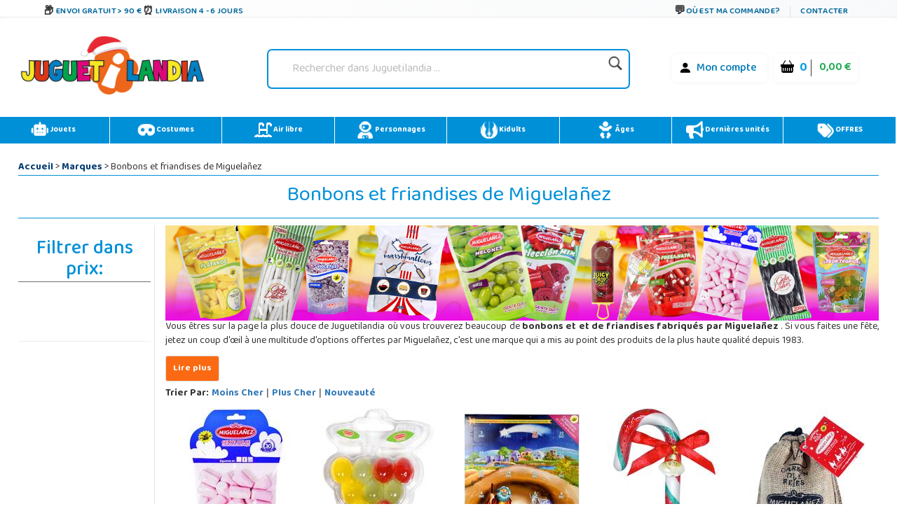

--- FILE ---
content_type: text/html;charset=UTF-8
request_url: https://www.juguetilandia.be/marque/miguelanyez-2771.htm
body_size: 35090
content:

<!DOCTYPE html PUBLIC "-//W3C//DTD XHTML 1.0 Strict//EN" "http://www.w3.org/TR/xhtml1/DTD/xhtml1-strict.dtd">
<html xmlns="http://www.w3.org/1999/xhtml" 
lang="fr-BE"
>
<head>
<meta name="viewport" content="width=device-width, initial-scale=1">
<title>Friandises Miguelañez | Juguetilandia</title>
<meta name="description" content="Il est temps de découvrir les nouveautés en ce qui concerne les friandises et les bonbons de Miguelañez. Complétez vos cadeaux avec un sac de bonbons amusant et délicieux. Les enfants vont les adorer!" />
<meta http-equiv="Content-Type" content="text/html; charset=UTF-8" />
<meta name="copyright" content="Juguetilandia.com" />
<meta http-equiv="Content-Language" content="fr"/>

<meta name="robots" content="INDEX,FOLLOW" />
<script src="https://cdn3.juguetilandia.com/js/jquery-3.5.1.min.js"></script>
<script src="https://cdn.jsdelivr.net/npm/bootstrap@4.6.1/dist/js/bootstrap.bundle.min.js" integrity="sha384-fQybjgWLrvvRgtW6bFlB7jaZrFsaBXjsOMm/tB9LTS58ONXgqbR9W8oWht/amnpF" crossorigin="anonymous"></script>


<script>function loadgtm(w,d,s,l,i){w[l]=w[l]||[];w[l].push({'gtm.start':
new Date().getTime(),event:'gtm.js'});var f=d.getElementsByTagName(s)[0],
j=d.createElement(s),dl=l!='dataLayer'?'&l='+l:'';j.async=true;j.src=
'//www.googletagmanager.com/gtm.js?id='+i+dl;f.parentNode.insertBefore(j,f);
};$(window).on("load",function(){loadgtm(window,document,'script','dataLayer','GTM-P7Q3FKF');});</script>


<script>
window.dataLayer = window.dataLayer || [];
function gtag() {
dataLayer.push(arguments);
}
gtag("consent", "default", {
ad_storage: "denied",
ad_user_data: "denied", 
ad_personalization: "denied",
analytics_storage: "denied",
functionality_storage: "denied",
personalization_storage: "denied",
security_storage: "granted",
wait_for_update: 2000,
});
gtag("set", "ads_data_redaction", true);
gtag("set", "url_passthrough", true);
</script>

<script async src="https://www.googletagmanager.com/gtag/js?id=AW-958265525"></script>
<script>
window.dataLayer = window.dataLayer || [];
function gtag(){dataLayer.push(arguments);}
gtag('js', new Date());
gtag('config', 'AW-958265525');
</script>



<meta name="facebook-domain-verification" content="rigl4ys9kgd0rbwu0g52u0933z3h1i" />






<link rel="canonical" href="https://www.juguetilandia.be/marque/miguelanyez-2771.htm" />
<link rel="preload" href="https://www.juguetilandia.com/fonts/glyphicons-halflings-regular.eot" as="font" crossorigin>
<link rel="preload" href="https://www.juguetilandia.com/fonts/glyphicons-halflings-regular.woff2" as="font" type="font/woff2" crossorigin>
<link rel="preload" href="https://cdn.jsdelivr.net/npm/bootstrap-icons@1.7.2/font/fonts/bootstrap-icons.woff2?30af91bf14e37666a085fb8a161ff36d" as="font" type="font/woff2" crossorigin>
<link rel="stylesheet preload" href="https://cdn.jsdelivr.net/npm/bootstrap@4.6.1/dist/css/bootstrap.min.css" as="style" integrity="sha384-zCbKRCUGaJDkqS1kPbPd7TveP5iyJE0EjAuZQTgFLD2ylzuqKfdKlfG/eSrtxUkn" crossorigin="anonymous">
<link rel="stylesheet preload" href="https://cdn.jsdelivr.net/npm/bootstrap-icons@1.7.2/font/bootstrap-icons.css" as="style" >
<link rel="stylesheet preload" as="style" href="https://cdn2.juguetilandia.com/css/4.10.23/style1.css?v=4&fecha=202506051440" type="text/css" />
<link rel="stylesheet preload" as="style" href="https://cdn9.juguetilandia.com/css/4.10.23/menu.css?v=4&fecha=202310181640" type="text/css" />
<link rel="stylesheet preload" as="style" href="https://cdn9.juguetilandia.com/css/4.10.23/connectif.css?v=4&fecha=202310041145" type="text/css" />
<link rel="stylesheet preload" as="style" type="text/css" href="https://cdn4.juguetilandia.com/css/bootstrap.css?fecha=202204041654" />
<link rel="stylesheet preload" as="style" href="https://cdnjs.cloudflare.com/ajax/libs/ion-rangeslider/2.3.0/css/ion.rangeSlider.min.css"/>
<link rel="stylesheet" href="https://cdn.juguetilandia.com/css/showMore/fr.css?fecha=202204081331" type="text/css" />
<link rel="shortcut icon" href="https://cdn4.juguetilandia.com/favicon.ico?v=2" />
<style>
@media (min-width: 768px) 
{
.divNewsletter {
width:55em;
}
}
.slick-track{
display:none;
}
.video-container {
position: relative;
padding-bottom: 56.25%;
padding-top: 30px; height: 0; overflow: hidden;
}
.video-container iframe,
.video-container object,
.video-container embed {
position: absolute;
top: 0;
left: 0;
width: 100%;
height: 100%;
}
/* Dropdown Button */
.dropbtn {
background-color: #E76D00;
color: white;
padding: 7px;
font-size: 16px;
border: none;
cursor: pointer;
}
/* Dropdown button on hover & focus */
.dropbtn:hover, .dropbtn:focus {
background-color: #f68825;
}
/* The container <div> - needed to position the dropdown content */
.dropdown {
position: relative;
display: inline-block;
}
/* Dropdown Content (Hidden by Default) */
.dropdown-content {
display: none;
position: absolute;
background-color: #f6f6f6;
min-width: 230px;
border: 1px solid #ddd;
z-index: 1;
}
/* Links inside the dropdown */
.dropdown-content a {
color: black;
padding: 12px 16px;
text-decoration: none;
display: block;
}
/* Change color of dropdown links on hover */
.dropdown-content a:hover {background-color: #f1f1f1}
/* Show the dropdown menu (use JS to add this class to the .dropdown-content container when the user clicks on the dropdown button) */
.show {display:block; overflow-y: auto;}
@media only screen and (max-width: 600px) {.seccion-titulo{font-size: larger;font-weight: bolder;text-align: center;margin-top: 5px;}}
@media (max-width:992px){
.irs-to{
font-size:12px;
}
.irs--big{
margin-right: 15px;
margin-left: 15px;
}
}
.sibling-fade { visibility: hidden; }
.sibling-fade > * { visibility: visible; }
.sibling-fade > * { transition: opacity 150ms linear 100ms, transform 150ms ease-in-out 100ms; }
.sibling-fade:hover > * { opacity: 0.4; transform: scale(0.9); }
.sibling-fade > *:hover { opacity: 1; transform: scale(1); transition-delay: 0ms, 0ms;}
.pieMetodosPago {width: 80%;}
.navbar-nav {margin: auto !important;}
label.read-more-trigger{
padding: 0px;}
</style>	

<link rel="preload" href="https://cdn.juguetilandia.com/css/mobile-home.css" as="style" onload="this.onload=null;this.rel='stylesheet'">
<style>
@media screen and (min-width: 1024px){
.columns2{ 
width: 500px !important;
max-width: 500px !important;
min-width: 500px !important;
}
.columns3{ 
width: 850px !important;
max-width: 850px !important;
min-width: 700px !important;
}
.columns2Li{
width: 50%;
float:left !important;
}
.columns3Li{
width: 33%;
float:left !important;
}
.liProductosDestacados:hover{
cursor:initial!important;
}
.liNovedades:hover{
cursor:initial!important;
}
}
/* .slick-list
{
padding-bottom: 0px;
} */
</style>

<style>
.df-classic .df-panel .df-panel__title {text-decoration: none;background: #007fcf !important;color: #fff;/* border: 1px solid #fb6a12; */font-size: 20px;font-weight: bold;min-height: 50px;text-align: center;}
.df-card__price {display: none !important;}
.dfd-card-pricing{display: none;}
a.dfd-branding {display: none;}
.df-branding{display: none !important;}
.df-card__title {font-weight: 500;}
.df-classic .df-panel .df-panel__title:hover {color: white !important;}
h2.products-section-title.text-uppercase.home_secttion_title {font-weight: 100;}
</style>
<style>
.modal-header{background-color: #0090d8;color: #fff;font-weight: bold;}
@media only screen and (max-width: 600px){img.reyes {width: 15% !important;}}
#navbarCollapse {min-height: 10px;}
@media ( max-width : 769px) {#navbarCollapse {min-height: 700px;z-index: 16000003;position: relative;}}
@media only screen and (max-width: 600px) {.iconoChequeRegalo {display: none;}}
</style>


<style>
.header-top-simple {
background: linear-gradient(135deg, #ffffff 0%, #f8f9fa 100%);
border-bottom: 1px solid #e9ecef;
/* padding: 10px 0; */
font-size: 11px;
text-transform: uppercase;
font-weight: 600;
letter-spacing: 0.5px;
box-shadow: 0 1px 3px rgba(0,0,0,0.05);
}
.header-simple-container {
max-width: 1200px;
margin: 0 auto;
display: flex;
justify-content: space-between;
align-items: center;
padding: 0 20px;
}
.header-benefits-simple {
display: flex;
gap: 32px;
align-items: center;
flex: 1;
}
.benefit-item {
display: flex;
align-items: center;
gap: 8px;
color: #00679B;
text-decoration: none;
transition: all 0.3s ease;
/* padding: 6px 12px; */
border-radius: 6px;
position: relative;
overflow: hidden;
}
.benefit-item::before {
content: '';
position: absolute;
top: 0;
left: -100%;
width: 100%;
height: 100%;
background: linear-gradient(90deg, transparent, rgba(0, 103, 155, 0.1), transparent);
transition: left 0.5s ease;
}
.benefit-item:hover::before {
left: 100%;
}
.benefit-item:hover {
color: #004d73;
background-color: rgba(0, 103, 155, 0.08);
transform: translateY(-1px);
text-decoration: none;
box-shadow: 0 2px 8px rgba(0, 103, 155, 0.15);
}
.benefit-icon-simple {
font-size: 15px;
color: #333;
transition: all 0.3s ease;
width: 20px;
height: 20px;
display: flex;
align-items: center;
justify-content: center;
}
.benefit-item:hover .benefit-icon-simple {
color: #00679B;
transform: scale(1.1);
}
.shipping-icon-simple::before {
content: "\01F4E6";
font-style: normal;
}
.clock-icon-simple::before {
content: "\0023F0";
font-style: normal;
}
.return-icon-simple::before {
content: "\01F504";
font-style: normal;
}
.benefit-text-simple {
font-weight: 600;
letter-spacing: 0.3px;
}
.header-contact-simple {
display: flex;
align-items: center;
gap: 16px;
}
.contact-link {
display: flex;
align-items: center;
gap: 6px;
color: #00679B;
text-decoration: none;
transition: all 0.3s ease;
padding: 6px 10px;
border-radius: 4px;
font-weight: 600;
}
.contact-link:hover {
color: #004d73;
background-color: rgba(0, 103, 155, 0.08);
text-decoration: none;
transform: translateY(-1px);
}
.contact-icon-simple {
font-size: 16px;
color: #333;
transition: all 0.3s ease;
}
.contact-link:hover .contact-icon-simple {
color: #00679B;
transform: scale(1.05);
}
.chat-icon-simple::before {
content: "\01F4AC";
font-style: normal;
}
.separator-simple {
width: 1px;
height: 16px;
background-color: #dee2e6;
margin: 0 4px;
}
.contact-text-simple {
font-weight: 600;
letter-spacing: 0.3px;
}
/* Efectos avanzados */
.benefit-item, .contact-link {
position: relative;
z-index: 1;
}
.benefit-item::after, .contact-link::after {
content: '';
position: absolute;
bottom: 0;
left: 50%;
width: 0;
height: 2px;
background: linear-gradient(90deg, #00679B, #0090d8);
transition: all 0.3s ease;
transform: translateX(-50%);
border-radius: 1px;
}
.benefit-item:hover::after, .contact-link:hover::after {
width: 80%;
}
/* Responsive Design */
@media (max-width: 1024px) {
.header-benefits-simple {
gap: 24px;
}
.benefit-text-simple {
font-size: 10px;
}
}
@media (min-width: 992px) {
#cabecera-superior {
height: 30px;
}
}
@media (max-width: 768px) {
.header-simple-container {
padding: 0 15px;
flex-wrap: wrap;
gap: 15px;
}
.header-benefits-simple {
gap: 16px;
flex: 1;
min-width: 0;
overflow-x: auto;
scrollbar-width: none;
-ms-overflow-style: none;
display: none;
}
.header-benefits-simple::-webkit-scrollbar {
display: none;
}
.benefit-item {
flex-shrink: 0;
padding: 4px 8px;
}
.benefit-text-simple {
white-space: nowrap;
font-size: 12px;
}
.header-contact-simple {
gap: 12px;
flex-shrink: 0;
margin-top: -6px;
}
.contact-text-simple {
font-size: 12px;
}
.separator-simple {
height: 12px;
}
}
@media (max-width: 480px) {
.header-top-simple {
padding: 8px 0;
}
.header-simple-container {
padding: 0 10px;
flex-direction: column;
gap: 10px;
align-items: stretch;
}
.header-benefits-simple {
justify-content: center;
gap: 12px;
}
.benefit-item:not(:first-child):not(:nth-child(2)) {
display: none;
} 
#cabecera-superior{
height: 35px;
}
.header-contact-simple {
justify-content: center;
}
/* .benefit-text-simple,
.contact-text-simple {
display: none;
} */
.benefit-icon-simple,
.contact-icon-simple {
font-size: 16px;
}
}
/* Animaciones adicionales */
@keyframes shimmer {
0% { background-position: -200px 0; }
100% { background-position: 200px 0; }
}
.benefit-item:hover,
.contact-link:hover {
animation: shimmer 1.5s ease-in-out infinite;
background-image: linear-gradient(90deg, transparent 30%, rgba(255,255,255,0.5) 50%, transparent 70%);
background-size: 200px 100%;
background-repeat: no-repeat;
}
/* Accesibilidad */
.benefit-item:focus,
.contact-link:focus {
outline: 2px solid #00679B;
outline-offset: 2px;
box-shadow: 0 0 0 4px rgba(0, 103, 155, 0.2);
}
/* Mejora para lectores de pantalla */
.benefit-icon-simple,
.contact-icon-simple {
aria-hidden: true;
}
/* Estado activo */
.benefit-item:active,
.contact-link:active {
transform: translateY(0);
box-shadow: 0 1px 4px rgba(0, 103, 155, 0.2);
}
</style>
<link href="https://fonts.googleapis.com/css2?family=Baloo+Bhaina+2:wght@400..800&display=swap" rel="stylesheet">

<script>
!function (w, d, t) {
w.TiktokAnalyticsObject=t;var ttq=w[t]=w[t]||[];ttq.methods=["page","track","identify","instances","debug","on","off","once","ready","alias","group","enableCookie","disableCookie","holdConsent","revokeConsent","grantConsent"],ttq.setAndDefer=function(t,e){t[e]=function(){t.push([e].concat(Array.prototype.slice.call(arguments,0)))}};for(var i=0;i<ttq.methods.length;i++)ttq.setAndDefer(ttq,ttq.methods[i]);ttq.instance=function(t){for(
var e=ttq._i[t]||[],n=0;n<ttq.methods.length;n++)ttq.setAndDefer(e,ttq.methods[n]);return e},ttq.load=function(e,n){var r="https://analytics.tiktok.com/i18n/pixel/events.js",o=n&&n.partner;ttq._i=ttq._i||{},ttq._i[e]=[],ttq._i[e]._u=r,ttq._t=ttq._t||{},ttq._t[e]=+new Date,ttq._o=ttq._o||{},ttq._o[e]=n||{};n=document.createElement("script")
;n.type="text/javascript",n.async=!0,n.src=r+"?sdkid="+e+"&lib="+t;e=document.getElementsByTagName("script")[0];e.parentNode.insertBefore(n,e)};
ttq.load('CSPH7JJC77UAJKLLTB0G');
ttq.page();
}(window, document, 'ttq');
</script>



<link rel="alternate" hreflang="es-es" href="https://www.juguetilandia.com/marca/miguelanyez-2771.htm" />
<link rel="alternate" hreflang="fr-lu" href="https://www.juguetilandia.lu/marque/miguelanyez-2771.htm" />
<link rel="alternate" hreflang="it-it" href="https://www.juguetilandia.it/marche/miguelanyez-2771.htm" />
<link rel="alternate" hreflang="pt-pt" href="https://www.juguetilandia.pt/marca/miguelanyez-2771.htm" />
<link rel="alternate" hreflang="de-de" href="https://www.juguetilandia.de/marke/miguelanyez-2771.htm" />


<style>
.slick-track{
display:none;
}
</style>
<link rel="stylesheet preload" as="style" href="https://cdn9.juguetilandia.com/css/style.css?fecha=202506051440" type="text/css" />
<link rel="stylesheet preload" as="style" href="https://cdn9.juguetilandia.com/css/areaCliente.css?fecha=202309061340" type="text/css" />
<link rel="stylesheet preload" as="style" href="https://cdn9.juguetilandia.com/css/menu.css?fecha=202310181640" type="text/css" />
<link rel="stylesheet preload" as="style" href="https://cdn9.juguetilandia.com/css/connectif.css?fecha=202310041145" type="text/css" />
<link rel="stylesheet preload" as="style" href="https://cdn9.juguetilandia.com/css/estilazo.css?fecha=202509011310" type="text/css" />

<link rel="stylesheet preload" as="style" type="text/css" href="https://cdn4.juguetilandia.com/css/bootstrap.css?fecha=202204041654"/>
<link rel="stylesheet preload" as="style" type="text/css" href="https://cdn4.juguetilandia.com/css/sm-core-css.css?fecha=202204041654"/>
<link rel="stylesheet preload" as="style" type="text/css" href="https://cdn4.juguetilandia.com/css/sm-simple/sm-simple.css?fecha=202506051440"/>
<link rel="shortcut icon" href="/favicon.ico?v=2" />

<link rel="stylesheet" href="https://cdn.juguetilandia.com/css/showMore/fr.css?fecha=202204081331" type="text/css" />





<script defer>
(function() {
function getScript(url,success){
var script=document.createElement('script');
script.src=url;
var head=document.getElementsByTagName('head')[0],
done=false;
script.onload=script.onreadystatechange = function(){
if ( !done && (!this.readyState || this.readyState == 'loaded' || this.readyState == 'complete') ) {
done=true;
success();
script.onload = script.onreadystatechange = null;
head.removeChild(script);
}
};
head.appendChild(script);
}
})();
</script>

</head>
<body>



<noscript>
<img src="//bat.bing.com/action/0?ti=4048249&Ver=2" height="0" width="0" style="display: none; visibility: hidden;" alt="bing" />
</noscript>

<noscript><iframe src="https://www.googletagmanager.com/ns.html?id=GTM-P7Q3FKF"
height="0" width="0" style="display:none;visibility:hidden"></iframe></noscript>


<script>
var prodID = {
"a": [],
"c": 0,
"u": "",
"r": false
};
function _lppr(v) {
for (var i = 0; i < prodID.a.length; i++) {
if (prodID.a[i].h === v) {
return i;
}
}
}
</script>

<script>
// Evitar que se cierre clickando fuera del modal
document.getElementById('canariasModal')?.addEventListener('click', function(e) {
if (e.target === this) {
// Opcional: puedes dejarlo así para que NO se cierre al hacer click fuera
// O descomentar la línea siguiente para que SÍ se cierre:
// this.style.display = 'none';
}
});
</script>
<div id="cabecera-superior" class="header-top-simple">
<div class="header-simple-container">

<div class="header-benefits-simple">

<a href="/livraison-gratuite.htm" class="benefit-item">
<i class="benefit-icon-simple shipping-icon-simple"></i>
<span class="benefit-text-simple">
Envoi gratuit > 90 &euro;
</span>
</a>

<a href="/livraison-gratuite.htm" class="benefit-item">
<i class="benefit-icon-simple clock-icon-simple"></i>
<span class="benefit-text-simple">
Livraison 4 - 6 jours
</span>
</a>

</div>

<div class="header-contact-simple">
<a href="/track.htm" class="contact-link">
<i class="contact-icon-simple chat-icon-simple"></i>
<span class="contact-text-simple">
Où est ma commande?
</span>
</a>
<div class="separator-simple"></div>
<a href="/contacter-avec-juguetilandia.htm" class="contact-link">
<span class="contact-text-simple">
Contacter
</span>
</a>
</div>
</div>
</div>
<script>
document.addEventListener('DOMContentLoaded', function() {
// Efecto de parallax sutil en los iconos
const icons = document.querySelectorAll('.benefit-icon-simple, .contact-icon-simple');
icons.forEach(icon => {
icon.addEventListener('mouseover', function() {
this.style.transform = 'scale(1.15) rotate(5deg)';
});
icon.addEventListener('mouseout', function() {
this.style.transform = 'scale(1) rotate(0deg)';
});
});
// Smooth scroll para enlaces internos
const internalLinks = document.querySelectorAll('a[href^="/"]');
internalLinks.forEach(link => {
link.addEventListener('click', function(e) {
// Agregar efecto de ripple
const ripple = document.createElement('span');
const rect = this.getBoundingClientRect();
const size = Math.max(rect.width, rect.height);
const x = e.clientX - rect.left - size / 2;
const y = e.clientY - rect.top - size / 2;
ripple.style.cssText = `
position: absolute;
width: px;
height: px;
left: px;
top: px;
background: rgba(0, 103, 155, 0.3);
border-radius: 50%;
transform: scale(0);
animation: ripple 0.6s linear;
pointer-events: none;
`;
this.appendChild(ripple);
setTimeout(() => {
ripple.remove();
}, 600);
});
});
// Efecto de typing para textos largos en móvil
if (window.innerWidth <= 480) {
const texts = document.querySelectorAll('.benefit-text-simple, .contact-text-simple');
texts.forEach(text => {
const originalText = text.textContent;
if (originalText.length > 25) {
text.textContent = originalText.substring(0, 20) + '...';
text.title = originalText;
}
});
}
});
// CSS adicional para la animación ripple
const style = document.createElement('style');
style.textContent = `
@keyframes ripple {
to {
transform: scale(4);
opacity: 0;
}
}
.benefit-item, .contact-link {
position: relative;
overflow: hidden;
}
`;
document.head.appendChild(style);
</script>


<div id="content">

<script>
var width = window.innerWidth || document.documentElement.clientWidth || document.body.clientWidth;
if(width != '0') {
if(typeof window.location.href != "undefined") {
var urlOld = window.location.href;
var url = window.location.href;
if(url.includes("#")) {
url = url.split("#")[0];
}
if(url.includes("width=")) {
url = url.replace(/[?&]width=.*?(&|$)/, '');
}
if(url.includes("?")) {
url += '&width=' + width;
} else {
url += '?width=' + width;
}
window.location.href = url;
}
}
</script>
<style>
/* Buscador */
.buscador {
display: flex;
align-items: center;
justify-content: center;
width: 150%;
}
#search {
border-radius: 7px;
padding: 4px 10px;
box-shadow: 0 2px 6px rgba(0,40,120,0.04);
min-width: 220px;
}
.search-izq {
flex: 1;
}
.search {
border: none;
background: transparent;
font-size: 1em;
padding: 8px 8px;
border-radius: 4px;
outline: none;
color: #222;
width: 100%;
}
.search::placeholder {
color: #bbb;
font-style: italic;
}
.lupa {
width: 28px;
height: 28px;
margin-left: 8px;
opacity: 0.88;
transition: opacity .15s;
vertical-align: middle;
}
.lupa:hover { opacity: 1; }
/* Menú de usuario y carrito */
.contenedorCarritoCabecera {
background: #fff !important;
font-size: initial;
display: flex;
align-items: center;
gap: 10px;
border-radius: 6px;
padding: 4px 9px;
box-shadow: 0 1px 6px rgba(0,60,110,0.05);
}
.contenedorCarritoCabecera.tienda {
background: #fff;
}
.menu-carrito-cosas {
font-size: 1em;
margin-right: 4px;
}
.menu-carrito-total-cosas {
font-weight: 700;
color: #009ee3;
margin-left: 2px;
font-size: 1.04em;
}
.menu-carrito-importe {
font-weight: 600;
color: #19a84b;
font-size: 1.01em;
margin-left: 7px;
}
.enlaceSuperiorLogin a {
color: #007bb5;
font-weight: 500;
text-decoration: none;
margin-right: 6px;
}
.enlaceSuperiorLogin a:hover {
color: #00588c;
text-decoration: underline;
}
.bi {
vertical-align: middle;
margin-right: 3px;
}
.container.logoCabecera.navMenuFixed {
width: 100%;
height: auto !important;
background: white;
margin-top: -11px !important;
margin-left: -15px;
}
/* Responsive */
@media (max-width:1100px) {
.container.logoCabecera, #header { padding: 7px 0 6px 0; }
.Logo { width: 100%; }
.buscador { width: 100%; }
}
@media (max-width:800px) {
.container.logoCabecera, #header { padding: 4px 0 3px 0; }
.Logo, .buscador { width: 100%; min-width: 0;}
.contenedorCarritoCabecera { gap: 4px; padding: 2px 3px; }
.logoHeader { max-width: 120px; width: 80px; }
}
@media (max-width:480px) {
.container.logoCabecera, #header { padding: 2px 0 2px 0; }
.Logo, .buscador { width: 100%; }
.logoHeader { max-width: 85px; width: 65px;}
.contenedorCarritoCabecera { gap: 2px; font-size: 0.97em; padding: 1px 2px; }
}
</style>
<div class="container logoCabecera mt-3" id="header">
<div class="d-flex justify-content-xl-start mb-3">

<div class="d-flex justify-content-xl-center Logo" style="width: 90%;">
<a href="https://www.juguetilandia.be">
<picture>
<source srcset="https://cdn2.juguetilandia.com/images/logo-navidad.webp" type="image/webp">
<img class="logoHeader lazyload" alt="jouets"
data-src="https://cdn.juguetilandia.com/images/logo-navidad.png"
title="Juguetilandia . Jouets en ligne au meilleur prix"
width="100%" height="auto" style="width: 80%;height: auto;" loading="lazy"/>
</picture>
</a>
</div>

<div class="d-flex justify-content-xl-center buscador" style="width: 150%;">
<div id="search"
>
<form method="get" action="/buscador.htm">
<div class="search-izq buscadorEscritorio-wrapper">
<input id="buscadorEscritorio" placeholder="Rechercher dans Juguetilandia ..."
type="search" name="search" class="search" value="" />
</div>
<div class="search-der">
<button class="lupa" type="submit" style="background: none; border: none; padding: 0; cursor: pointer;">
<img class="lupa" src="https://cdn3.juguetilandia.com/images/iconos/icono-buscar.png"
alt="Rechercher dans Juguetilandia ..."
width="80" style="width: 80%;height: auto" loading="lazy"/>
</button>
</div>
</form>
</div>
</div>

<div class="d-flex justify-content-md-center" style="width: 90%;">
<div class="d-flex justify-content-xl-end mb-3">

<div class="p-2">
</div>

<div class="p-2">
<ul class="contenedorCarritoCabecera" style="background: rgb(255 255 255);font-size: initial;">
<li class="enlaceSuperiorLogin">
<i class="bi bi-person-fill" style="font-size: 19px;color: black;margin-top: -1px;"></i>
<a href="/login.htm">
Mon compte
</a>
</li>
</ul>
</div>

<div class="p-2">
<a class="contenedorCarritoDesktop" title="Aller voir votre panier" href="/cart.htm">
<ul class="contenedorCarritoCabecera" style="background: rgb(255 255 255) !important;white-space: nowrap;font-size: initial;">
<li class="menu-carrito-cosas">
<i class="bi bi-basket-fill" style="font-size: 19px;color: black;margin-top: -1px;"></i>
<span class="menu-carrito-total-cosas">0 </span>
</li>
<li class="menu-carrito-importe">
0,00 &euro;
</li>
</ul>
</a>
</div>
</div>
</div>
</div>
</div>


<div style="margin-bottom: 2px;"></div>
<div style="clear: both;"></div>
<style>
a{font-weight: bolder;}
.container {margin: 10px auto;display: table;max-width: 100%;width: 100%;}
.container:after, .container:before {content: "" clear : both;}
div#left-seccion {font-family: 'Baloo Bhaina 2', cursive;}
.col-sm-12.col-md-12.filtroResponsive {font-family: 'Baloo Bhaina 2', cursive;}
nav.menu {background: #0090d8 !important;}
li.adyen-checkout__payment-method.DropinComponent-module_adyen-checkout__payment-method__nWdwg.adyen-checkout__payment-method--giropay.adyen-checkout__payment-method--credit {display: none;}
.boton-guardar3Responsive {text-align: center;}
.botonResponsiveCompletarPedido {display: inline-block;max-width: 300px; /* Ajusta según sea necesario */margin-top: 20px; /* Ajusta según sea necesario */}
.botonResponsiveCompletarPedido a {display: block;width: 100%; /* El botón ocupará el 100% del ancho del contenedor */padding: 10px 20px;background-color: #007bff;color: #fff;text-decoration: none;border-radius: 5px;font-size: 16px;transition: background-color 0.3s ease;}
.botonResponsiveCompletarPedido a:hover {background-color: #0056b3;}
@media only screen and (max-width: 991px) {.iconoMenu {display: none;}}
a.cn_v3_dynamic_element_button{background-color: white !important;color: black !important;width: 40% !important;height: 40px;}
a.cn_v3_dynamic_element_button:hover{background-color: #0090d8 !important;color: white !important;}
@media (min-width: 600px){}
.menuPrincipalResponsive.fixed-top input.searchNavigation {margin-top: -1px !important;}
.search-izq-nav2 {margin-top: 0px;}}
</style>
<div class="container" style="padding: 0px !important;">
<nav class="menu liMenu">
<ul class="d-flex justify-content-xl-start mb-7">
<li class="drop-down p-2">
<a href="/jouets.htm">
<img loading="lazy" class="iconoMenu" src="https://cdn.juguetilandia.com/images/iconos/robot-solid-svg.png" title="Jouets" alt="" width="25" height="25" draggable="false" style="-moz-user-select: none;" />
Jouets
</a>
<div class="mega-menu fadeIn animated" style="z-index: 99999;">
<div class="container">
<div class="row">
<div class="col-sm">
<a href="/playmobil__s1.htm" class="menuEnlace">
Playmobil
</a>
</div>
<div class="col-sm">
<a href="/lego__s3.htm" class="menuEnlace">
Lego
</a>
</div>
<div class="col-sm menuPadre">
<a href="/categorie/vehicules-montables-grande-taille-15.htm" class="menuEnlace dropdown-toggle">
Véhicules montables
</a>
<ul class="ul dropdown-menu menuTop">
<li class="liMenu dropdown-item"><a href="/categorie/vehicules-a-moteur-electrique-et-accessoires-96.htm" style="color: black;" class="menuEnlace">Voitures électriques</a></li>
<li class="liMenu dropdown-item"><a href="/categorie/patins-et-accessoires-42.htm" style="color: black;" class="menuEnlace">Trottinette</a></li>
<li class="liMenu dropdown-item"><a href="/categorie/vehicules-sans-pedales-avec-o-sans-roues-39.htm" style="color: black;" class="menuEnlace">Trotteurs</a></li>
<li class="liMenu dropdown-item"><a href="/categorie/vehicules-avec-pedales-40.htm" style="color: black;" class="menuEnlace">Tricycles</a></li>
<li class="liMenu dropdown-item"><a href="/quads-pour-enfants" style="color: black;" class="menuEnlace">Quads</a></li>
</ul>
</div>
<div class="col-sm menuPadre">
<a href="/categorie/materiel-scolaire-16.htm" class="menuEnlace dropdown-toggle">
Matériel scolaire
</a>
<ul class="ul dropdown-menu menuTop">
<li class="liMenu dropdown-item"><a href="/categorie/sac-a-dos-et-cartables-100.htm" style="color: black;" class="menuEnlace">Cartables</a></li>
<li class="liMenu dropdown-item"><a href="/categorie/travaux-manuels-21.htm" style="color: black;" class="menuEnlace">Manuelles</a></li>
<li class="liMenu dropdown-item"><a href="/categorie/etui-et-plumiers-99.htm" style="color: black;" class="menuEnlace">Etui et plumiers</a></li>
<li class="liMenu dropdown-item"><a href="/categorie/ardoises-et-pupitres-46.htm" style="color: black;" class="menuEnlace">Ardoises pour enfants</a></li>
</ul>
</div>
</div>
</div>
<div class="container">
<div class="row">
<div class="col-sm">	
<a href="/des-jeux-et-des-puzzles/jeux-de-table__c389sc6.htm" class="menuEnlace">
Jeux de table
</a>
</div>
<div class="col-sm">	
<a href="/des-jeux-et-des-puzzles/puzzles__c379sc6.htm" class="menuEnlace">
Puzzles
</a>
</div>
<div class="col-sm">
<a href="/categorie/baby-foot-114.htm" class="menuEnlace">
Baby-foot
</a>
</div>
<div class="col-sm">	
<a href="/animaux-en-jouet" class="menuEnlace">
Animaux en jouet
</a>
</div>
</div>
</div>
<div class="container">
<div class="row">
<div class="col-sm menuPadre">	
<a href="/categorie/poupees-9.htm" class="menuEnlace dropdown-toggle">
Poupées
</a>
<ul class="ul dropdown-menu menuTop">
<li class="liMenu dropdown-item"><a href="/carritos-de-munecas-cochecitos" style="color: black;" class="menuEnlace">Poussettes à Poupées</a></li>
<li class="liMenu dropdown-item"><a href="/categorie/poupees-avec-mecanisme-91.htm" style="color: black;" class="menuEnlace">Poupées intéractives</a></li>
</ul>
</div>
<div class="col-sm">
<a href="/figures-daction__s7.htm" class="menuEnlace">
Figures d'action
</a>
</div>
<div class="col-sm">
<a href="/des-jouets-en-bois__s5.htm" class="menuEnlace">
Jouets en bois
</a>
</div>
<div class="col-sm">	
<a href="/categorie/peluches-et-similaires-13.htm" class="menuEnlace">
Peluches
</a>
</div>
</div>
</div>
<div class="container">
<div class="row">
<div class="col-sm">
<a href="/categorie/circuit-pour-voitures-73.htm" class="menuEnlace">
Circuit pour voitures
</a>
</div>
<div class="col-sm">
<a href="/categorie/imitation--foyer-et-environnement-19.htm" class="menuEnlace">
Jouets d'imitation
</a>
</div>
<div class="col-sm">
<a href="/jeux-de-construction-et-de-blocs/construction__c380sc4.htm" class="menuEnlace">
Blocs de construction
</a>
</div>
<div class="col-sm">	
<a href="/categorie/montessori-1027.htm" class="menuEnlace">
Jouets Montessori
</a>
</div>
</div>
</div>
<div class="container">
<div class="row">
<div class="col-md-6 offset-md-3" style="text-align: center;">
<a href="/jouets.htm"
title="Jouets"
style="display: inline-block; word-wrap: break-word; white-space: normal; text-decoration: none; margin-top: 15px; line-height: 33px; color: white; background-color: #fb6a12; border-radius: 3px; max-width: 75%; width: auto; border: 1px solid #868686; box-sizing: border-box; font-weight: bolder;padding-top: 2px !IMPORTANT;text-transform: uppercase;min-height: 40px;"
class="cn_v3_dynamic_element_button"> 
<span> Voir tous </span>
</a>
</div>
</div>
</div>
</div>
</li>
<li class="drop-down1 p-2">
<a href="/deguisements.htm">
<img loading="lazy" class="iconoMenu" src="https://cdn2.juguetilandia.com/images/iconos/mask-solid-svg.png" title="Costumes" alt="" width="25" height="25" draggable="false" style="-moz-user-select: none;" />
Costumes
</a>
<div class="mega-menu1 fadeIn animated">
<div class="container">
<div class="row">
<div class="col-sm">
<a class="menuEnlace" href="/deguisements/accessoires.htm">
Accessoires pour déguisements
</a>
</div>
<div class="col-sm">
<a class="menuEnlace" href="/deguisements/enfant.htm">
Déguisements pour enfants
</a>
</div>
<div class="col-sm">	
<a class="menuEnlace" href="/deguisements/fille.htm">
Déguisements pour fille
</a>
</div>
<div class="col-sm">	
<a class="menuEnlace" href="/deguisements/homme.htm">
Déguisements pour hommes
</a>
</div>
<div class="col-sm">	
<a class="menuEnlace" href="/deguisements/femme.htm">
Déguisements pour femme
</a>
</div>
<div class="col-sm">	
<a class="menuEnlace" href="/deguisements/accessoires.htm">
Accessoires pour déguisements
</a>
</div>
</div>
</div>
<div class="container">
<div class="row">
<div class="col-md-6 offset-md-3" style="text-align: center;">
<a href="/deguisements.htm"
title="Costumes"
style="display: inline-block; word-wrap: break-word; white-space: normal; text-decoration: none; margin-top: 15px; line-height: 33px; color: white; background-color: #fb6a12; border-radius: 3px; max-width: 75%; width: auto; border: 1px solid #868686; box-sizing: border-box; font-weight: bolder;padding-top: 2px !IMPORTANT;text-transform: uppercase;min-height: 40px;"
class="cn_v3_dynamic_element_button"> 
<span> Voir tous </span>
</a>
</div>
</div>
</div>
</div>
</li>
<li class="drop-down2 p-2">
<a href="/air-libre__s2.htm">
<img loading="lazy" class="iconoMenu" src="https://cdn3.juguetilandia.com/images/iconos/water-ladder-solid-svg.png" title="Air libre" alt="" width="25" height="25" draggable="false" style="-moz-user-select: none;" />
Air libre
</a>
<div class="mega-menu2 fadeIn animated">
<div class="container">
<div class="row" style="align-content: center; align-items: baseline;">
<div class="col-sm">
<a href="/air-libre/maisons-pour-enfants" class="menuEnlace">
<span>Maisons pour Enfants</span>
</a>
</div>
<div class="col-sm">
<a href="/air-libre/balancoires-enfants" class="menuEnlace">
<span>Balançoires Enfants</span>
</a>
</div>
<div class="col-sm">
<a href="/air-libre/parc-et-jardin__c326sc2.htm" class="menuEnlace">
<span>Parc et jardin</span>
</a>
</div>
</div>
<div class="row">
<div class="col-sm menuPadre">
<a href="/air-libre/piscines-et-spas__c330sc2.htm" class="menuEnlace dropdown-toggle">
<span>Piscines et Spas</span>
</a>
<ul class="ul dropdown-menu piscinas menuTop">
<li class="liMenu dropdown-item"><a href="/air-libre/piscines-et-spas/piscines-demontables__c331sc2.htm" style="color: black;" class="menuEnlace">Piscines hors-sol</a></li>
<li class="liMenu dropdown-item"><a href="/air-libre/piscines-et-spas/piscines-gonflables__c332sc2.htm" style="color: black;" class="menuEnlace">Piscines gonflables</a></li>
<li class="liMenu dropdown-item"><a href="/air-libre/piscines-et-spas/piscines-bestway__c950sc2.htm" style="color: black;" class="menuEnlace">Piscines Bestway</a></li>
<li class="liMenu dropdown-item"><a href="/air-libre/piscines-et-spas/piscines-intex__c951sc2.htm" style="color: black;" class="menuEnlace">Piscines Intex</a></li>
<li class="liMenu dropdown-item"><a href="/air-libre/piscines-et-spas/accessoires-piscines__c335sc2.htm" style="color: black;" class="menuEnlace">Accessoires piscines</a></li>
</ul>
</div><div class="col-sm">
<a href="/air-libre/camping__c340sc2.htm" class="menuEnlace">
<span>Camping</span>
</a>
</div>
<div class="col-sm">
<a href="/air-libre/gonflables-et--natation__c338sc2.htm" class="menuEnlace">
<span>Gonflables et natation</span>
</a>
</div>
</div>
<div class="row">
</div>
</div>
<div class="container">
<div class="row">
<div class="col-md-6 offset-md-3" style="text-align: center;">
<a href="/air-libre__s2.htm"
title="Air libre"
style="display: inline-block; word-wrap: break-word; white-space: normal; text-decoration: none; margin-top: 15px; line-height: 33px; color: white; background-color: #fb6a12; border-radius: 3px; max-width: 75%; width: auto; border: 1px solid #868686; box-sizing: border-box; font-weight: bolder;padding-top: 2px !IMPORTANT;text-transform: uppercase;min-height: 40px;"
class="cn_v3_dynamic_element_button"> 
<span> Voir tous </span>
</a>
</div>
</div>
</div>
</div>
</li>
<li class="drop-down3 p-2">
<a href="/personnages.htm">
<img loading="lazy" class="iconoMenu" src="https://cdn4.juguetilandia.com/images/iconos/user-astronaut-solid-svg.png" title="Personnages" alt="" width="25" height="25" draggable="false" style="-moz-user-select: none;" />
Personnages
</a>
<div class="mega-menu3 fadeIn animated">
<div class="container">
<div class="row">
<div class="col-sm menuEnlace">
<a href="/marque/nenuco-72.htm" class="menuEnlace">
Nenuco
</a>
</div>
<div class="col-sm menuEnlace">
<a href="/marque/hot-wheels-3285.htm" class="menuEnlace">
Hot wheels
</a>
</div>
<div class="col-sm menuEnlace">	
<a href="/marque/nancy-2.htm" class="menuEnlace">
Nancy
</a>
</div>
<div class="col-sm menuEnlace">
<a href="/marque/sylvanian-3104.htm" class="menuEnlace">
Sylvanian
</a>
</div>
<div class="col-sm menuEnlace">	
<a href="/marque/funko-3663.htm" class="menuEnlace">
Funko
</a>
</div>
<div class="col-sm menuEnlace">	
<a href="/marque/barbie-27.htm" class="menuEnlace">
Barbie
</a>
</div>
<div class="col-sm menuEnlace">	
<a href="/marque/bluey-3552.htm" class="menuEnlace">
Bluey
</a>
</div>
</div>
</div>
<div class="container">
<div class="row">
<div class="col-sm menuEnlace">	
<a href="/marque/spiderman-41.htm" class="menuEnlace">
Spiderman
</a>
</div>
<div class="col-sm menuEnlace">	
<a href="/marque/pin-y-pon-70.htm" class="menuEnlace">
Pinypon
</a>
</div>
<div class="col-sm menuEnlace">	
<a href="/marque/pokemon-103.htm" class="menuEnlace">
Pokémon
</a>
</div>
<div class="col-sm menuEnlace">	
<a href="/marque/gabbys-dollhouse-3680.htm" class="menuEnlace">
Gabby's Dollhouse
</a>
</div>
<div class="col-sm menuEnlace">	
<a href="/marque/super-mario-3440.htm" class="menuEnlace">
Mario Bros.
</a>
</div>
<div class="col-sm menuEnlace">	
<a href="/marque/nerf-165.htm" class="menuEnlace">
Nerf
</a>
</div>
<div class="col-sm menuEnlace">	
<a href="/marque/rainbow-high-3474.htm" class="menuEnlace">
Rainbow High
</a>
</div>
</div>
</div>
<div class="container">
<div class="row">
<div class="col-md-6 offset-md-3" style="text-align: center;">
<a href="/personnages.htm"
title="Personnages"
style="display: inline-block; word-wrap: break-word; white-space: normal; text-decoration: none; margin-top: 15px; line-height: 33px; color: white; background-color: #fb6a12; border-radius: 3px; max-width: 75%; width: auto; border: 1px solid #868686; box-sizing: border-box; font-weight: bolder;padding-top: 2px !IMPORTANT;text-transform: uppercase;min-height: 40px;"
class="cn_v3_dynamic_element_button"> 
<span> Voir tous </span>
</a>
</div>
</div>
</div>
</div>	
</li>
<li class="drop-down4 p-2">
<a href="/kidults__s10.htm">
<img loading="lazy" class="iconoMenu" src="https://cdn.juguetilandia.com/images/iconos/jedi-order-svg.png" title="kidults" alt="" width="25" height="25" draggable="false" style="-moz-user-select: none;" />
Kidults
</a>
<div class="mega-menu4 fadeIn animated">
<div class="container kidults">
<div class="row">
<div class="col-xs-12 col-sm-12 col-md-12 col-lg-12">
<div class="row" style="margin-top: 3%">
<div class="col-sm">
<a href="/kidults/anime__c1012sc10.htm" class="menuEnlace">
<picture>
<source srcset="https://cdn.juguetilandia.com/images/secciones/kidults/boton-banner-kidult-anime-2.webp" type="image/webp">
<img class="imgCategory img-fluid" loading="lazy" src="https://cdn.juguetilandia.com/images/secciones/kidults/boton-banner-kidult-anime-2.jpg" alt="Anime">
</picture><br />
<span>Anime</span>
</a>
</div>
<div class="col-sm">
<a href="/kidults/cine__c1015sc10.htm" class="menuEnlace">
<picture>
<source srcset="https://cdn2.juguetilandia.com/images/secciones/kidults/boton-banner-kidult-cine-2.webp" type="image/webp">
<img class="imgCategory img-fluid" loading="lazy" src="https://cdn2.juguetilandia.com/images/secciones/kidults/boton-banner-kidult-cine-2.jpg" alt="Cine">
</picture><br />
<span>Cinéma</span> 
</a>
</div>
<div class="col-sm">
<a href="/kidults/series__c1014sc10.htm" class="menuEnlace">
<picture>
<source srcset="https://cdn4.juguetilandia.com/images/secciones/kidults/boton-banner-kidult-series-2.webp" type="image/webp">
<img class="imgCategory img-fluid" loading="lazy" src="https://cdn4.juguetilandia.com/images/secciones/kidults/boton-banner-kidult-series-2.jpg" alt="Series">	
</picture><br />
<span>Série</span> 
</a>
</div>
<div class="col-sm">
<a href="/kidults/videojuegos__c1018sc10.htm" class="menuEnlace">
<picture>
<source srcset="https://cdn3.juguetilandia.com/images/secciones/kidults/boton-banner-kidult-videojuegos-2.webp" type="image/webp">
<img class="imgCategory img-fluid" loading="lazy" src="https://cdn3.juguetilandia.com/images/secciones/kidults/boton-banner-kidult-videojuegos-2.jpg" alt="Cómics">
</picture><br />
<span>Jeux vidéo</span> 
</a>
</div>
</div>
<div class="row">
<div class="col-md-6 offset-md-3" style="margin-top: 3%">
<div class="text-center">
<a href="/kidults__s10.htm" title="Kidults" class="cn_v3_dynamic_element_button" style="display: inline-block; word-wrap: break-word; white-space: normal; text-decoration: none; margin-top: 15px; line-height: 33px; color: white; background-color: #fb6a12; border-radius: 3px; max-width: 75%; width: auto; border: 1px solid #868686; box-sizing: border-box; font-weight: bolder;padding-top: 2px !IMPORTANT;text-transform: uppercase;min-height: 40px;"><span>Voir tous</span></a>
</div>
</div>
</div>
</div>
</div>
</div>
</div>
</li>
<li class="drop-down5 p-2">
<a href="/ages.htm">
<img loading="lazy" class="iconoMenu" src="https://cdn.juguetilandia.com/images/iconos/baby-solid-svg.png" title="Âges" alt="" width="25" height="25" draggable="false" style="-moz-user-select: none;" />
Âges
</a>
<div class="mega-menu5 fadeIn animated">
<div class="container">
<div class="row">
<div class="col-sm">
<a href="/ages/age-0-a-1-ans.htm" class="menuEnlace">
<picture>
<source srcset="https://cdn.juguetilandia.com/images/edades/edad-0.webp" type="image/webp">
<img class="lazy" src="https://cdn2.juguetilandia.com/images/edades/edad-0.png" alt="0-12 Mois " title="0-12 Mois " width="100" height="100">
</picture><br/>
0-12 Mois 
</a>
</div>
<div class="col-sm">
<a href="/ages/age-2-a-3-ans.htm" class="menuEnlace">
<picture>
<source srcset="https://cdn3.juguetilandia.com/images/edades/edad-3.webp" type="image/webp">
<img class="lazy" src="https://cdn.juguetilandia.com/images/edades/edad-3.png" alt="2-3 Ans " title="2-3 Ans " width="100" height="100">
</picture><br/>
2-3 Ans 
</a>
</div>
<div class="col-sm">	
<a href="/ages/age-4-a-5-ans.htm" class="menuEnlace">
<picture>
<source srcset="https://cdn2.juguetilandia.com/images/edades/edad-4.webp" type="image/webp">
<img class="lazy" src="https://cdn3.juguetilandia.com/images/edades/edad-4.png" alt="4-5 Ans " title="4-5 Ans " width="100" height="100">
</picture><br/>	
4-5 Ans 
</a>
</div>
<div class="col-sm">	
<a href="/ages/age-6-a-7-ans.htm" class="menuEnlace">
<picture>
<source srcset="https://cdn.juguetilandia.com/images/edades/edad-6.webp" type="image/webp">
<img class="lazy" src="https://cdn2.juguetilandia.com/images/edades/edad-6.png" alt="6-7 Ans " title="6-7 Ans " width="100" height="100">
</picture><br/>
6-7 Ans 
</a>
</div>
<div class="col-sm">	
<a href="/ages/age-8-a-10-ans.htm" class="menuEnlace">
<picture>
<source srcset="https://cdn3.juguetilandia.com/images/edades/edad-8.webp" type="image/webp">
<img class="lazy" src="https://cdn.juguetilandia.com/images/edades/edad-8.png" alt="8-10 Ans " title="8-10 Ans " width="100" height="100">
</picture><br/>
8-10 Ans 
</a>
</div>
<div class="col-sm">	
<a href="/ages/age-11-a-14-ans.htm" class="menuEnlace">
<picture>
<source srcset="https://cdn2.juguetilandia.com/images/edades/edad-11.webp" type="image/webp">
<img class="lazy" src="https://cdn3.juguetilandia.com/images/edades/edad-11.png" alt="11-14 Ans " title="11-14 Ans " width="100" height="100">
</picture><br/>
11-14 Ans 
</a>
</div>
<div class="col-sm">	
<a href="/ages/age-15-a-99-ans.htm" class="menuEnlace">
<picture>
<source srcset="https://cdn.juguetilandia.com/images/edades/edad-14.webp" type="image/webp">
<img class="lazy" src="https://cdn2.juguetilandia.com/images/edades/edad-14.png" alt="+14 Ans " title="+14 Ans " width="100" height="100">
</picture><br/>
+14 Ans 
</a>
</div>
</div>
</div>
</div>
</li>
<li class="p-2" style="padding-left: 0 ! important; padding-right: 0 ! important;">
<a href="/dernieres-unites.htm" style="padding-left: 0 ! important; padding-right: 0 ! important;">
<img loading="lazy" class=""src="/images/iconos/bullhorn-solid-svg.png" title="Dernières unités" alt="" width="25" height="25" draggable="false" style="-moz-user-select: none;" />
Dernières unités
</a>	
</li>
<li class="p-2">
<a href="/offres.htm">
<img loading="lazy" class="iconoMenu" src="https://cdn3.juguetilandia.com/images/iconos/tags-solid-svg.png" title="OFFRES" alt="" width="25" height="25" draggable="false" style="-moz-user-select: none;" />
OFFRES
</a>	
</li>
</ul>
</nav>
</div>

<div class="row">
<div class="col-xs-12">
<div itemscope itemtype="http://schema.org/BreadcrumbList" class="breadscrumb">
<span itemprop="itemListElement" itemscope itemtype="http://schema.org/ListItem"><a itemprop="item" href="/"><span itemprop="name">Accueil </span></a><meta itemprop="position" content="1" /></span> &gt;
<span itemprop="itemListElement" itemscope itemtype="http://schema.org/ListItem"><a itemprop="item" href="/marques.htm"><span itemprop="name">Marques</span></a><meta itemprop="position" content="2" /></span> &gt;
Bonbons et friandises de Miguelañez	
</div>
<h1 class="category_name">
Bonbons et friandises de Miguelañez	
</h1>
</div>
</div>
<div class="row">
<div id="left-seccion" class="col-sm-0 col-md-0 offset-md-0 col-lg-2 offset-lg-0 ml-auto filtroDesktop" style="border-right: 1px solid #80808036;padding-right: 5px;">

<div id="left-seccion">

<div style="background-color: #ffffff00;border-bottom: 0px;margin-bottom: 9px;"><h2 class="mb-0" style="text-align: center;border-bottom: solid 1px #707070;margin-bottom: 15px;color: #0090d8;">Filtrer dans prix: </h2></div style="margin-top: 25px;"><input type="text" class="js-range-slider" name="my_range" value="" /><script>(function() {function getScript(url,success){var script=document.createElement('script');script.src=url;var head=document.getElementsByTagName('head')[0],done=false;script.onload=script.onreadystatechange = function(){if ( !done && (!this.readyState || this.readyState == 'loaded' || this.readyState == 'complete') ) {done=true;success();script.onload = script.onreadystatechange = null;head.removeChild(script);}};head.appendChild(script);}getScript('https://cdn5.juguetilandia.com/js/jquery-3.5.1.min.js',function(){ $(window).bind("load", function() {jQuery(document).on("mousemove.filtro_defer scroll.filtro_defer", function(e) { var len = $('script').filter(function () {return ($(this).attr('src') == 'https://cdnjs.cloudflare.com/ajax/libs/ion-rangeslider/2.3.0/js/ion.rangeSlider.min.js');}).length;if (len === 0) {var file = document.createElement("script");file.setAttribute("type", "text/javascript");file.setAttribute("src", "https://cdnjs.cloudflare.com/ajax/libs/ion-rangeslider/2.3.0/js/ion.rangeSlider.min.js");document.getElementsByTagName("head")[0].appendChild(file);setTimeout(function() {$(".js-range-slider").ionRangeSlider({skin: "big",type: "double",grid: false,min: 1,max: 7,postfix: "&euro;",prettify_enabled: true,prettify_separator: ".",onFinish: function (data) { window.location = "/marque/miguelanyez-2771.htm?&pricefrom="+data.from+"&priceto="+data.to;}});}, 500);}});});});})();</script><hr/><script>$(document).ready(function() {$('.filtros:not(.relacionados) .opciones .opcion:not(.leerMas) a').each(function(i, elem) {if(typeof $(elem).data('href') != 'undefined') {$(elem).prop('href', $(elem).data('href').replace('//#bot/', ''));}});});</script>
<div class="cn_banner_placeholder" id="productos-filtros-presta"></div>



</div>

</div>
<div class="col-sm-12 col-md-12 filtroResponsive">
<div>
<button type="button" class="btn btn-primary" data-toggle="modal" data-target="#exampleModal" style="width: 100%; background: #0090d8; font-size: initial;margin-bottom: 30px;">
Filtrer par:
</button>

<div class="modal fade in" id="exampleModal" tabindex="-1"
aria-labelledby="exampleModalLabel" aria-hidden="true"
style="z-index: 99999;">
<div class="modal-dialog">
<div class="modal-content">
<div class="modal-body">
<button type="button" class="close" data-dismiss="modal"
aria-label="Close">
<span aria-hidden="true"><i class="bi bi-x-circle-fill"></i></span>
</button>
<div style="background-color: #ffffff00;border-bottom: 0px;margin-bottom: 9px;"><h2 class="mb-0" style="text-align: center;border-bottom: solid 1px #707070;margin-bottom: 15px;color: #0090d8;">Filtrer dans prix: </h2></div style="margin-top: 25px;"><input type="text" class="js-range-slider" name="my_range" value="" /><script>(function() {function getScript(url,success){var script=document.createElement('script');script.src=url;var head=document.getElementsByTagName('head')[0],done=false;script.onload=script.onreadystatechange = function(){if ( !done && (!this.readyState || this.readyState == 'loaded' || this.readyState == 'complete') ) {done=true;success();script.onload = script.onreadystatechange = null;head.removeChild(script);}};head.appendChild(script);}getScript('https://cdn5.juguetilandia.com/js/jquery-3.5.1.min.js',function(){ $(window).bind("load", function() {jQuery(document).on("mousemove.filtro_defer scroll.filtro_defer", function(e) { var len = $('script').filter(function () {return ($(this).attr('src') == 'https://cdnjs.cloudflare.com/ajax/libs/ion-rangeslider/2.3.0/js/ion.rangeSlider.min.js');}).length;if (len === 0) {var file = document.createElement("script");file.setAttribute("type", "text/javascript");file.setAttribute("src", "https://cdnjs.cloudflare.com/ajax/libs/ion-rangeslider/2.3.0/js/ion.rangeSlider.min.js");document.getElementsByTagName("head")[0].appendChild(file);setTimeout(function() {$(".js-range-slider").ionRangeSlider({skin: "big",type: "double",grid: false,min: 1,max: 7,postfix: "&euro;",prettify_enabled: true,prettify_separator: ".",onFinish: function (data) { window.location = "/marque/miguelanyez-2771.htm?&pricefrom="+data.from+"&priceto="+data.to;}});}, 500);}});});});})();</script><hr/><script>$(document).ready(function() {$('.filtros:not(.relacionados) .opciones .opcion:not(.leerMas) a').each(function(i, elem) {if(typeof $(elem).data('href') != 'undefined') {$(elem).prop('href', $(elem).data('href').replace('//#bot/', ''));}});});</script>



</div>
</div>
</div>
</div>
</div>
</div>
<div class="col-sm-12 col-md-12 col-lg-10 ml-auto">
<div heigth="50">
<img class="imgCategory img-fluid" src="https://cdn.juguetilandia.com/images/seo/cabecera_golosinas.jpg" title="MIGUELAÑEZ" width="1500" height="200" draggable="false"/>
</div>
<input type="checkbox" style="display:none" class="read-more-state" id="post-1" /> 
<div class="read-more-wrap">
<p>Vous êtres sur la page la plus douce de Juguetilandia où vous trouverez beaucoup de <strong> bonbons et et de friandises fabriqués par Miguelañez </strong>. Si vous faites une fête, jetez un coup d'œil à une multitude d'options offertes par Miguelañez, c'est une marque qui a mis au point des produits de la plus haute qualité depuis 1983.</p>
<div class="read-more-target">
<p>C'est le détail parfait pour compléter votre demande de jouets, car comme on dit "Personne n'est amer à propos d'un bonbon". Complétez votre collection de jouets avec des friandises pour surprendre tout le monde. Les classiques oursons en gélatine pour les enfants que pour les adultes les plus nostalgiques. Vous trouverez également des mélanges de bonbons, de friandises, de sucres liquides et même de sucres géantes.</p>
<p>Les bonbons font partie de ces petits "gôuts" que tout le monde mérite, mais modérément. Si vous voulez adoucir vos cadeaux et les compléter avec un détail étonnant, choisissez la friandise que vous aimez le plus et partagez-la avec les autres. Si vous ne savez pas quel jouet vous devez choisir, jetez un coup d'œil à notre <a href="/"> catalogue complet de jouets </a>.</p> </div>
</div>
<label for="post-1" class="read-more-trigger"></label>
<div style="clear: both;"></div>
<div style="clear: both;"></div>
<div style="clear: both;"></div>
<div><b>Trier Par:</b>&nbsp;<a rel="nofollow" href="/marque/miguelanyez-2771.htm?&orderby=price-asc&pricefrom=&priceto=">Moins Cher</a>&nbsp;|&nbsp;<a rel="nofollow" href="/marque/miguelanyez-2771.htm?&orderby=price-desc&pricefrom=&priceto=">Plus Cher</a>&nbsp;|&nbsp;<a rel="nofollow" href="/marque/miguelanyez-2771.htm?&orderby=new&pricefrom=&priceto=">Nouveauté</a></div>
<div style="clear: both;"></div>



<div class="articulos" onclick="
/*var xmlHttp = new XMLHttpRequest();
xmlHttp.open( 'GET', 'https://integration.juguetilandia.citrusad.com/v1/resource/second-c/' , false );
xmlHttp.send( null );
console.log(xmlHttp.responseText);*/
dataLayer.push({ ecommerce: null }); 
dataLayer.push({
'event': 'productClick',
'ecommerce': {
'click': {
'actionField': {'list': 'Click Producto MIGUELAÑEZ'}, 
'products': [{
'name': 'Sachet de Bonbons  Miguelañez 530941', 
'id': '30761',
'price': '1.99',
'brand': 'MIGUELAÑEZ',
'category': 'Golosinas'
}]
}
}
});	
">	
<div class="cuerpo-articulo">
<div>
<div style="position: relative;">
<table style="width: 100%; height: 100%;">
<tr> 
<td valign="middle" align="center">
<a href="/produit/sachet-de-bonbons -miguelanez-530941-21130.htm">
<img loading="lazy" class="imagenItemArticulo"
src="https://cdn.juguetilandia.com/images/articulos/30761m00.jpg"
alt="Sachet de Bonbons  Miguelañez 530941" onclick="_gaq.push(['_trackEvent', 'interno', 'imagen-cuerpo', 'articulo-listaArticulos']);"
style="border: 1px;"/>








































</a>
</td>
</tr>
</table>	

</div>
<div class="cajaPrecioFichaArticulo">
<a href="/produit/sachet-de-bonbons -miguelanez-530941-21130.htm" style="text-decoration: none;"> 
<h2 class="articuloNombre"> 
Sachet de Bonbons  Miguelañez 530941
</h2>
</a>

<div class="estrellasItemArticulo">
</div>

<p style="text-align: center; font-size: 1.1em;">
<span class="articuloPrecio">
1,<span style="font-size: 0.8em;">99
&euro;</span>
</span>

</p>
</div>
</div>
</div>
</div>




<div class="articulos" onclick="
/*var xmlHttp = new XMLHttpRequest();
xmlHttp.open( 'GET', 'https://integration.juguetilandia.citrusad.com/v1/resource/second-c/' , false );
xmlHttp.send( null );
console.log(xmlHttp.responseText);*/
dataLayer.push({ ecommerce: null }); 
dataLayer.push({
'event': 'productClick',
'ecommerce': {
'click': {
'actionField': {'list': 'Click Producto MIGUELAÑEZ'}, 
'products': [{
'name': 'Mini-grappe de raisins porte-bonheur en gomme de 25 g', 
'id': '63136',
'price': '1.99',
'brand': 'MIGUELAÑEZ',
'category': 'Navidad'
}]
}
}
});	
">	
<div class="cuerpo-articulo">
<div>
<div style="position: relative;">
<table style="width: 100%; height: 100%;">
<tr> 
<td valign="middle" align="center">
<a href="/produit/mini-grappe-de-raisins-porte-bonheur-en-gomme-de-25-g-60984.htm">
<img loading="lazy" class="imagenItemArticulo"
src="https://cdn2.juguetilandia.com/images/articulos/63136m00.jpg"
alt="Mini-grappe de raisins porte-bonheur en gomme de 25 g" onclick="_gaq.push(['_trackEvent', 'interno', 'imagen-cuerpo', 'articulo-listaArticulos']);"
style="border: 1px;"/>








































</a>
</td>
</tr>
</table>	

</div>
<div class="cajaPrecioFichaArticulo">
<a href="/produit/mini-grappe-de-raisins-porte-bonheur-en-gomme-de-25-g-60984.htm" style="text-decoration: none;"> 
<h2 class="articuloNombre"> 
Mini-grappe de raisins porte-bonheur en gomme de 25 g
</h2>
</a>

<div class="estrellasItemArticulo">
</div>

<p style="text-align: center; font-size: 1.1em;">
<span class="articuloPrecio">
1,<span style="font-size: 0.8em;">99
&euro;</span>
</span>

</p>
</div>
</div>
</div>
</div>




<div class="articulos" onclick="
/*var xmlHttp = new XMLHttpRequest();
xmlHttp.open( 'GET', 'https://integration.juguetilandia.citrusad.com/v1/resource/second-c/' , false );
xmlHttp.send( null );
console.log(xmlHttp.responseText);*/
dataLayer.push({ ecommerce: null }); 
dataLayer.push({
'event': 'productClick',
'ecommerce': {
'click': {
'actionField': {'list': 'Click Producto MIGUELAÑEZ'}, 
'products': [{
'name': 'Calendrier de lAvent au chocolat 75 g', 
'id': '55767',
'price': '3.99',
'brand': 'MIGUELAÑEZ',
'category': 'Golosinas'
}]
}
}
});	
">	
<div class="cuerpo-articulo">
<div>
<div style="position: relative;">
<table style="width: 100%; height: 100%;">
<tr> 
<td valign="middle" align="center">
<a href="/produit/calendrier-de-lavent-au-chocolat-75-g-60994.htm">
<img loading="lazy" class="imagenItemArticulo"
src="https://cdn3.juguetilandia.com/images/articulos/55767m00.jpg"
alt="Calendrier de l'Avent au chocolat 75 g" onclick="_gaq.push(['_trackEvent', 'interno', 'imagen-cuerpo', 'articulo-listaArticulos']);"
style="border: 1px;"/>








































</a>
</td>
</tr>
</table>	

</div>
<div class="cajaPrecioFichaArticulo">
<a href="/produit/calendrier-de-lavent-au-chocolat-75-g-60994.htm" style="text-decoration: none;"> 
<h2 class="articuloNombre"> 
Calendrier de l'Avent au chocolat 75 g
</h2>
</a>

<div class="estrellasItemArticulo">
</div>

<p style="text-align: center; font-size: 1.1em;">
<span class="articuloPrecio">
3,<span style="font-size: 0.8em;">99
&euro;</span>
</span>

</p>
</div>
</div>
</div>
</div>




<div class="articulos" onclick="
/*var xmlHttp = new XMLHttpRequest();
xmlHttp.open( 'GET', 'https://integration.juguetilandia.citrusad.com/v1/resource/second-c/' , false );
xmlHttp.send( null );
console.log(xmlHttp.responseText);*/
dataLayer.push({ ecommerce: null }); 
dataLayer.push({
'event': 'productClick',
'ecommerce': {
'click': {
'actionField': {'list': 'Click Producto MIGUELAÑEZ'}, 
'products': [{
'name': 'Canne de Noël en sucre dorge de 40 g', 
'id': '11141780',
'price': '1.5',
'brand': 'MIGUELAÑEZ',
'category': 'Navidad'
}]
}
}
});	
">	
<div class="cuerpo-articulo">
<div>
<div style="position: relative;">
<table style="width: 100%; height: 100%;">
<tr> 
<td valign="middle" align="center">
<a href="/produit/canne-de-noel-en-sucre-dorge-de-40-g-95489.htm">
<img loading="lazy" class="imagenItemArticulo"
src="https://cdn4.juguetilandia.com/images/articulos/11141780m00.jpg"
alt="Canne de Noël en sucre d'orge de 40 g" onclick="_gaq.push(['_trackEvent', 'interno', 'imagen-cuerpo', 'articulo-listaArticulos']);"
style="border: 1px;"/>








































</a>
</td>
</tr>
</table>	

</div>
<div class="cajaPrecioFichaArticulo">
<a href="/produit/canne-de-noel-en-sucre-dorge-de-40-g-95489.htm" style="text-decoration: none;"> 
<h2 class="articuloNombre"> 
Canne de Noël en sucre d'orge de 40 g
</h2>
</a>

<div class="estrellasItemArticulo">
</div>

<p style="text-align: center; font-size: 1.1em;">
<span class="articuloPrecio">
1,<span style="font-size: 0.8em;">50
&euro;</span>
</span>

</p>
</div>
</div>
</div>
</div>




<div class="articulos" onclick="
/*var xmlHttp = new XMLHttpRequest();
xmlHttp.open( 'GET', 'https://integration.juguetilandia.citrusad.com/v1/resource/second-c/' , false );
xmlHttp.send( null );
console.log(xmlHttp.responseText);*/
dataLayer.push({ ecommerce: null }); 
dataLayer.push({
'event': 'productClick',
'ecommerce': {
'click': {
'actionField': {'list': 'Click Producto MIGUELAÑEZ'}, 
'products': [{
'name': 'Sac de Charbon de Canne à Sucre 100 gr. Miguelañez 131190', 
'id': '36990',
'price': '2.99',
'brand': 'MIGUELAÑEZ',
'category': 'Golosinas'
}]
}
}
});	
">	
<div class="cuerpo-articulo">
<div>
<div style="position: relative;">
<table style="width: 100%; height: 100%;">
<tr> 
<td valign="middle" align="center">
<a href="/produit/sac-de-charbon-de-canne-a-sucre-100-gr-miguelanez-131190-105966.htm">
<img loading="lazy" class="imagenItemArticulo"
src="https://cdn.juguetilandia.com/images/articulos/36990m00.jpg"
alt="Sac de Charbon de Canne à Sucre 100 gr. Miguelañez 131190" onclick="_gaq.push(['_trackEvent', 'interno', 'imagen-cuerpo', 'articulo-listaArticulos']);"
style="border: 1px;"/>








































</a>
</td>
</tr>
</table>	

</div>
<div class="cajaPrecioFichaArticulo">
<a href="/produit/sac-de-charbon-de-canne-a-sucre-100-gr-miguelanez-131190-105966.htm" style="text-decoration: none;"> 
<h2 class="articuloNombre"> 
Sac de Charbon de Canne à Sucre 100 gr. Miguelañez 131190
</h2>
</a>

<div class="estrellasItemArticulo">
</div>

<p style="text-align: center; font-size: 1.1em;">
<span class="articuloPrecio">
2,<span style="font-size: 0.8em;">99
&euro;</span>
</span>

</p>
</div>
</div>
</div>
</div>




<div class="articulos" onclick="
/*var xmlHttp = new XMLHttpRequest();
xmlHttp.open( 'GET', 'https://integration.juguetilandia.citrusad.com/v1/resource/second-c/' , false );
xmlHttp.send( null );
console.log(xmlHttp.responseText);*/
dataLayer.push({ ecommerce: null }); 
dataLayer.push({
'event': 'productClick',
'ecommerce': {
'click': {
'actionField': {'list': 'Click Producto MIGUELAÑEZ'}, 
'products': [{
'name': 'Petite tasse pour les Rois Mages 70 gr. Miguelañez 314670', 
'id': '1911146077',
'price': '5.5',
'brand': 'MIGUELAÑEZ',
'category': 'Golosinas'
}]
}
}
});	
">	
<div class="cuerpo-articulo">
<div>
<div style="position: relative;">
<table style="width: 100%; height: 100%;">
<tr> 
<td valign="middle" align="center">
<a href="/produit/petite-tasse-pour-les-rois-mages-70-gr-miguelanez-314670-105967.htm">
<img loading="lazy" class="imagenItemArticulo"
src="https://cdn2.juguetilandia.com/images/articulos/1911146077m00.jpg"
alt="Petite tasse pour les Rois Mages 70 gr. Miguelañez 314670" onclick="_gaq.push(['_trackEvent', 'interno', 'imagen-cuerpo', 'articulo-listaArticulos']);"
style="border: 1px;"/>








































</a>
</td>
</tr>
</table>	

</div>
<div class="cajaPrecioFichaArticulo">
<a href="/produit/petite-tasse-pour-les-rois-mages-70-gr-miguelanez-314670-105967.htm" style="text-decoration: none;"> 
<h2 class="articuloNombre"> 
Petite tasse pour les Rois Mages 70 gr. Miguelañez 314670
</h2>
</a>

<div class="estrellasItemArticulo">
</div>

<p style="text-align: center; font-size: 1.1em;">
<span class="articuloPrecio">
5,<span style="font-size: 0.8em;">50
&euro;</span>
</span>

</p>
</div>
</div>
</div>
</div>




<div class="articulos" onclick="
/*var xmlHttp = new XMLHttpRequest();
xmlHttp.open( 'GET', 'https://integration.juguetilandia.citrusad.com/v1/resource/second-c/' , false );
xmlHttp.send( null );
console.log(xmlHttp.responseText);*/
dataLayer.push({ ecommerce: null }); 
dataLayer.push({
'event': 'productClick',
'ecommerce': {
'click': {
'actionField': {'list': 'Click Producto MIGUELAÑEZ'}, 
'products': [{
'name': 'Doypack Mix Mûre 165 gr. Miguelañez 535150', 
'id': '1999967528',
'price': '3.5',
'brand': 'MIGUELAÑEZ',
'category': 'Golosinas'
}]
}
}
});	
">	
<div class="cuerpo-articulo">
<div>
<div style="position: relative;">
<table style="width: 100%; height: 100%;">
<tr> 
<td valign="middle" align="center">
<a href="/produit/doypack-mix-mure-165-gr-miguelanez-535150-120082.htm">
<img loading="lazy" class="imagenItemArticulo"
src="https://cdn3.juguetilandia.com/images/articulos/1999967528m00.jpg"
alt="Doypack Mix Mûre 165 gr. Miguelañez 535150" onclick="_gaq.push(['_trackEvent', 'interno', 'imagen-cuerpo', 'articulo-listaArticulos']);"
style="border: 1px;"/>








































</a>
</td>
</tr>
</table>	

</div>
<div class="cajaPrecioFichaArticulo">
<a href="/produit/doypack-mix-mure-165-gr-miguelanez-535150-120082.htm" style="text-decoration: none;"> 
<h2 class="articuloNombre"> 
Doypack Mix Mûre 165 gr. Miguelañez 535150
</h2>
</a>

<div class="estrellasItemArticulo">
</div>

<p style="text-align: center; font-size: 1.1em;">
<span class="articuloPrecio">
3,<span style="font-size: 0.8em;">50
&euro;</span>
</span>

</p>
</div>
</div>
</div>
</div>




<div class="articulos" onclick="
/*var xmlHttp = new XMLHttpRequest();
xmlHttp.open( 'GET', 'https://integration.juguetilandia.citrusad.com/v1/resource/second-c/' , false );
xmlHttp.send( null );
console.log(xmlHttp.responseText);*/
dataLayer.push({ ecommerce: null }); 
dataLayer.push({
'event': 'productClick',
'ecommerce': {
'click': {
'actionField': {'list': 'Click Producto MIGUELAÑEZ'}, 
'products': [{
'name': 'Porte-Monnaie Licorne avec Dragées Sucrées 5 g. Miguelañez 734450', 
'id': '1999969661',
'price': '2.75',
'brand': 'MIGUELAÑEZ',
'category': 'Golosinas'
}]
}
}
});	
">	
<div class="cuerpo-articulo">
<div>
<div style="position: relative;">
<table style="width: 100%; height: 100%;">
<tr> 
<td valign="middle" align="center">
<a href="/produit/porte-monnaie-licorne-avec-dragees-sucrees-5-g-miguelanez-734450-121692.htm">
<img loading="lazy" class="imagenItemArticulo"
src="https://cdn4.juguetilandia.com/images/articulos/1999969661m00.jpg"
alt="Porte-Monnaie Licorne avec Dragées Sucrées 5 g. Miguelañez 734450" onclick="_gaq.push(['_trackEvent', 'interno', 'imagen-cuerpo', 'articulo-listaArticulos']);"
style="border: 1px;"/>








































</a>
</td>
</tr>
</table>	

</div>
<div class="cajaPrecioFichaArticulo">
<a href="/produit/porte-monnaie-licorne-avec-dragees-sucrees-5-g-miguelanez-734450-121692.htm" style="text-decoration: none;"> 
<h2 class="articuloNombre"> 
Porte-Monnaie Licorne avec Dragées Sucrées 5 g. Miguelañez 734450
</h2>
</a>

<div class="estrellasItemArticulo">
</div>

<p style="text-align: center; font-size: 1.1em;">
<span class="articuloPrecio">
2,<span style="font-size: 0.8em;">75
&euro;</span>
</span>

</p>
</div>
</div>
</div>
</div>




<div class="articulos" onclick="
/*var xmlHttp = new XMLHttpRequest();
xmlHttp.open( 'GET', 'https://integration.juguetilandia.citrusad.com/v1/resource/second-c/' , false );
xmlHttp.send( null );
console.log(xmlHttp.responseText);*/
dataLayer.push({ ecommerce: null }); 
dataLayer.push({
'event': 'productClick',
'ecommerce': {
'click': {
'actionField': {'list': 'Click Producto MIGUELAÑEZ'}, 
'products': [{
'name': 'Lanceur deau Midel Miguelañez 734470', 
'id': '1999969660',
'price': '3.99',
'brand': 'MIGUELAÑEZ',
'category': 'Golosinas'
}]
}
}
});	
">	
<div class="cuerpo-articulo">
<div>
<div style="position: relative;">
<table style="width: 100%; height: 100%;">
<tr> 
<td valign="middle" align="center">
<a href="/produit/lanceur-deau-midel-miguelanez-734470-124106.htm">
<img loading="lazy" class="imagenItemArticulo"
src="https://cdn.juguetilandia.com/images/articulos/1999969660m00.jpg"
alt="Lanceur d'eau Midel Miguelañez 734470" onclick="_gaq.push(['_trackEvent', 'interno', 'imagen-cuerpo', 'articulo-listaArticulos']);"
style="border: 1px;"/>








































</a>
</td>
</tr>
</table>	

</div>
<div class="cajaPrecioFichaArticulo">
<a href="/produit/lanceur-deau-midel-miguelanez-734470-124106.htm" style="text-decoration: none;"> 
<h2 class="articuloNombre"> 
Lanceur d'eau Midel Miguelañez 734470
</h2>
</a>

<div class="estrellasItemArticulo">
</div>

<p style="text-align: center; font-size: 1.1em;">
<span class="articuloPrecio">
3,<span style="font-size: 0.8em;">99
&euro;</span>
</span>

</p>
</div>
</div>
</div>
</div>




<div class="articulos" onclick="
/*var xmlHttp = new XMLHttpRequest();
xmlHttp.open( 'GET', 'https://integration.juguetilandia.citrusad.com/v1/resource/second-c/' , false );
xmlHttp.send( null );
console.log(xmlHttp.responseText);*/
dataLayer.push({ ecommerce: null }); 
dataLayer.push({
'event': 'productClick',
'ecommerce': {
'click': {
'actionField': {'list': 'Click Producto MIGUELAÑEZ'}, 
'products': [{
'name': 'Méga Pousse Pop XL Miguelañez', 
'id': '1999964628',
'price': '3.5',
'brand': 'MIGUELAÑEZ',
'category': 'Golosinas'
}]
}
}
});	
">	
<div class="cuerpo-articulo">
<div>
<div style="position: relative;">
<table style="width: 100%; height: 100%;">
<tr> 
<td valign="middle" align="center">
<a href="/produit/mega-pousse-pop-xl-miguelanez-124107.htm">
<img loading="lazy" class="imagenItemArticulo"
src="https://cdn2.juguetilandia.com/images/articulos/1999964628m00.jpg"
alt="Méga Pousse Pop XL Miguelañez" onclick="_gaq.push(['_trackEvent', 'interno', 'imagen-cuerpo', 'articulo-listaArticulos']);"
style="border: 1px;"/>








































</a>
</td>
</tr>
</table>	

</div>
<div class="cajaPrecioFichaArticulo">
<a href="/produit/mega-pousse-pop-xl-miguelanez-124107.htm" style="text-decoration: none;"> 
<h2 class="articuloNombre"> 
Méga Pousse Pop XL Miguelañez
</h2>
</a>

<div class="estrellasItemArticulo">
</div>

<p style="text-align: center; font-size: 1.1em;">
<span class="articuloPrecio">
3,<span style="font-size: 0.8em;">50
&euro;</span>
</span>

</p>
</div>
</div>
</div>
</div>




<div class="articulos" onclick="
/*var xmlHttp = new XMLHttpRequest();
xmlHttp.open( 'GET', 'https://integration.juguetilandia.citrusad.com/v1/resource/second-c/' , false );
xmlHttp.send( null );
console.log(xmlHttp.responseText);*/
dataLayer.push({ ecommerce: null }); 
dataLayer.push({
'event': 'productClick',
'ecommerce': {
'click': {
'actionField': {'list': 'Click Producto MIGUELAÑEZ'}, 
'products': [{
'name': 'Petit verre de Noël avec friandises', 
'id': '1999982972',
'price': '2.99',
'brand': 'MIGUELAÑEZ',
'category': 'Navidad'
}]
}
}
});	
">	
<div class="cuerpo-articulo">
<div>
<div style="position: relative;">
<table style="width: 100%; height: 100%;">
<tr> 
<td valign="middle" align="center">
<a href="/produit/petit-verre-de-noel-avec-friandises-133921.htm">
<img loading="lazy" class="imagenItemArticulo"
src="https://cdn3.juguetilandia.com/images/articulos/1999982972m00.jpg"
alt="Petit verre de Noël avec friandises" onclick="_gaq.push(['_trackEvent', 'interno', 'imagen-cuerpo', 'articulo-listaArticulos']);"
style="border: 1px;"/>








































</a>
</td>
</tr>
</table>	

</div>
<div class="cajaPrecioFichaArticulo">
<a href="/produit/petit-verre-de-noel-avec-friandises-133921.htm" style="text-decoration: none;"> 
<h2 class="articuloNombre"> 
Petit verre de Noël avec friandises
</h2>
</a>

<div class="estrellasItemArticulo">
</div>

<p style="text-align: center; font-size: 1.1em;">
<span class="articuloPrecio">
2,<span style="font-size: 0.8em;">99
&euro;</span>
</span>

</p>
</div>
</div>
</div>
</div>




<div class="articulos" onclick="
/*var xmlHttp = new XMLHttpRequest();
xmlHttp.open( 'GET', 'https://integration.juguetilandia.citrusad.com/v1/resource/second-c/' , false );
xmlHttp.send( null );
console.log(xmlHttp.responseText);*/
dataLayer.push({ ecommerce: null }); 
dataLayer.push({
'event': 'productClick',
'ecommerce': {
'click': {
'actionField': {'list': 'Click Producto MIGUELAÑEZ'}, 
'products': [{
'name': 'Petit verre des Rois mages avec chocolat et friandises', 
'id': '1999982973',
'price': '3.5',
'brand': 'MIGUELAÑEZ',
'category': 'Navidad'
}]
}
}
});	
">	
<div class="cuerpo-articulo">
<div>
<div style="position: relative;">
<table style="width: 100%; height: 100%;">
<tr> 
<td valign="middle" align="center">
<a href="/produit/petit-verre-des-rois-mages-avec-chocolat-et-friandises-133922.htm">
<img loading="lazy" class="imagenItemArticulo"
src="https://cdn4.juguetilandia.com/images/articulos/1999982973m00.jpg"
alt="Petit verre des Rois mages avec chocolat et friandises" onclick="_gaq.push(['_trackEvent', 'interno', 'imagen-cuerpo', 'articulo-listaArticulos']);"
style="border: 1px;"/>








































</a>
</td>
</tr>
</table>	

</div>
<div class="cajaPrecioFichaArticulo">
<a href="/produit/petit-verre-des-rois-mages-avec-chocolat-et-friandises-133922.htm" style="text-decoration: none;"> 
<h2 class="articuloNombre"> 
Petit verre des Rois mages avec chocolat et friandises
</h2>
</a>

<div class="estrellasItemArticulo">
</div>

<p style="text-align: center; font-size: 1.1em;">
<span class="articuloPrecio">
3,<span style="font-size: 0.8em;">50
&euro;</span>
</span>

</p>
</div>
</div>
</div>
</div>




<div class="articulos" onclick="
/*var xmlHttp = new XMLHttpRequest();
xmlHttp.open( 'GET', 'https://integration.juguetilandia.citrusad.com/v1/resource/second-c/' , false );
xmlHttp.send( null );
console.log(xmlHttp.responseText);*/
dataLayer.push({ ecommerce: null }); 
dataLayer.push({
'event': 'productClick',
'ecommerce': {
'click': {
'actionField': {'list': 'Click Producto MIGUELAÑEZ'}, 
'products': [{
'name': 'Mini cornet de Noël avec peluche et chocolat', 
'id': '1999982971',
'price': '6.99',
'brand': 'MIGUELAÑEZ',
'category': 'Navidad'
}]
}
}
});	
">	
<div class="cuerpo-articulo">
<div>
<div style="position: relative;">
<table style="width: 100%; height: 100%;">
<tr> 
<td valign="middle" align="center">
<a href="/produit/mini-cornet-de-noel-avec-peluche-et-chocolat-133923.htm">
<img loading="lazy" class="imagenItemArticulo"
src="https://cdn.juguetilandia.com/images/articulos/1999982971m00.jpg"
alt="Mini cornet de Noël avec peluche et chocolat" onclick="_gaq.push(['_trackEvent', 'interno', 'imagen-cuerpo', 'articulo-listaArticulos']);"
style="border: 1px;"/>








































</a>
</td>
</tr>
</table>	

</div>
<div class="cajaPrecioFichaArticulo">
<a href="/produit/mini-cornet-de-noel-avec-peluche-et-chocolat-133923.htm" style="text-decoration: none;"> 
<h2 class="articuloNombre"> 
Mini cornet de Noël avec peluche et chocolat
</h2>
</a>

<div class="estrellasItemArticulo">
</div>

<p style="text-align: center; font-size: 1.1em;">
<span class="articuloPrecio">
6,<span style="font-size: 0.8em;">99
&euro;</span>
</span>

</p>
</div>
</div>
</div>
</div>




<div class="articulos" onclick="
/*var xmlHttp = new XMLHttpRequest();
xmlHttp.open( 'GET', 'https://integration.juguetilandia.citrusad.com/v1/resource/second-c/' , false );
xmlHttp.send( null );
console.log(xmlHttp.responseText);*/
dataLayer.push({ ecommerce: null }); 
dataLayer.push({
'event': 'productClick',
'ecommerce': {
'click': {
'actionField': {'list': 'Click Producto MIGUELAÑEZ'}, 
'products': [{
'name': 'Boule de Noël Harry Potter avec bonbons de 5 g', 
'id': '1999977860',
'price': '3.99',
'brand': 'MIGUELAÑEZ',
'category': 'Golosinas'
}]
}
}
});	
">	
<div class="cuerpo-articulo">
<div>
<div style="position: relative;">
<table style="width: 100%; height: 100%;">
<tr> 
<td valign="middle" align="center">
<a href="/produit/boule-de-noel-harry-potter-avec-bonbons-de-5-g-133924.htm">
<img loading="lazy" class="imagenItemArticulo"
src="https://cdn2.juguetilandia.com/images/articulos/1999977860m00.jpg"
alt="Boule de Noël Harry Potter avec bonbons de 5 g" onclick="_gaq.push(['_trackEvent', 'interno', 'imagen-cuerpo', 'articulo-listaArticulos']);"
style="border: 1px;"/>








































</a>
</td>
</tr>
</table>	

</div>
<div class="cajaPrecioFichaArticulo">
<a href="/produit/boule-de-noel-harry-potter-avec-bonbons-de-5-g-133924.htm" style="text-decoration: none;"> 
<h2 class="articuloNombre"> 
Boule de Noël Harry Potter avec bonbons de 5 g
</h2>
</a>

<div class="estrellasItemArticulo">
</div>

<p style="text-align: center; font-size: 1.1em;">
<span class="articuloPrecio">
3,<span style="font-size: 0.8em;">99
&euro;</span>
</span>

</p>
</div>
</div>
</div>
</div>




<div class="articulos" onclick="
/*var xmlHttp = new XMLHttpRequest();
xmlHttp.open( 'GET', 'https://integration.juguetilandia.citrusad.com/v1/resource/second-c/' , false );
xmlHttp.send( null );
console.log(xmlHttp.responseText);*/
dataLayer.push({ ecommerce: null }); 
dataLayer.push({
'event': 'productClick',
'ecommerce': {
'click': {
'actionField': {'list': 'Click Producto MIGUELAÑEZ'}, 
'products': [{
'name': 'Harry Potter Barres chocolatées avec bonbons pétillants, 50 g', 
'id': '1999982967',
'price': '3.5',
'brand': 'MIGUELAÑEZ',
'category': 'Golosinas'
}]
}
}
});	
">	
<div class="cuerpo-articulo">
<div>
<div style="position: relative;">
<table style="width: 100%; height: 100%;">
<tr> 
<td valign="middle" align="center">
<a href="/produit/harry-potter-barres-chocolatees-avec-bonbons-petillants--50-g-133925.htm">
<img loading="lazy" class="imagenItemArticulo"
src="https://cdn3.juguetilandia.com/images/articulos/1999982967m00.jpg"
alt="Harry Potter Barres chocolatées avec bonbons pétillants, 50 g" onclick="_gaq.push(['_trackEvent', 'interno', 'imagen-cuerpo', 'articulo-listaArticulos']);"
style="border: 1px;"/>








































</a>
</td>
</tr>
</table>	

</div>
<div class="cajaPrecioFichaArticulo">
<a href="/produit/harry-potter-barres-chocolatees-avec-bonbons-petillants--50-g-133925.htm" style="text-decoration: none;"> 
<h2 class="articuloNombre"> 
Harry Potter Barres chocolatées avec bonbons pétillants, 50 g
</h2>
</a>

<div class="estrellasItemArticulo">
</div>

<p style="text-align: center; font-size: 1.1em;">
<span class="articuloPrecio">
3,<span style="font-size: 0.8em;">50
&euro;</span>
</span>

</p>
</div>
</div>
</div>
</div>




<div class="articulos" onclick="
/*var xmlHttp = new XMLHttpRequest();
xmlHttp.open( 'GET', 'https://integration.juguetilandia.citrusad.com/v1/resource/second-c/' , false );
xmlHttp.send( null );
console.log(xmlHttp.responseText);*/
dataLayer.push({ ecommerce: null }); 
dataLayer.push({
'event': 'productClick',
'ecommerce': {
'click': {
'actionField': {'list': 'Click Producto MIGUELAÑEZ'}, 
'products': [{
'name': 'Chocolat Harry Potter avec pop-corn, 40 g', 
'id': '1999982970',
'price': '2.99',
'brand': 'MIGUELAÑEZ',
'category': 'Golosinas'
}]
}
}
});	
">	
<div class="cuerpo-articulo">
<div>
<div style="position: relative;">
<table style="width: 100%; height: 100%;">
<tr> 
<td valign="middle" align="center">
<a href="/produit/chocolat-harry-potter-avec-pop-corn--40-g-133926.htm">
<img loading="lazy" class="imagenItemArticulo"
src="https://cdn4.juguetilandia.com/images/articulos/1999982970m00.jpg"
alt="Chocolat Harry Potter avec pop-corn, 40 g" onclick="_gaq.push(['_trackEvent', 'interno', 'imagen-cuerpo', 'articulo-listaArticulos']);"
style="border: 1px;"/>








































</a>
</td>
</tr>
</table>	

</div>
<div class="cajaPrecioFichaArticulo">
<a href="/produit/chocolat-harry-potter-avec-pop-corn--40-g-133926.htm" style="text-decoration: none;"> 
<h2 class="articuloNombre"> 
Chocolat Harry Potter avec pop-corn, 40 g
</h2>
</a>

<div class="estrellasItemArticulo">
</div>

<p style="text-align: center; font-size: 1.1em;">
<span class="articuloPrecio">
2,<span style="font-size: 0.8em;">99
&euro;</span>
</span>

</p>
</div>
</div>
</div>
</div>




<div class="articulos" onclick="
/*var xmlHttp = new XMLHttpRequest();
xmlHttp.open( 'GET', 'https://integration.juguetilandia.citrusad.com/v1/resource/second-c/' , false );
xmlHttp.send( null );
console.log(xmlHttp.responseText);*/
dataLayer.push({ ecommerce: null }); 
dataLayer.push({
'event': 'productClick',
'ecommerce': {
'click': {
'actionField': {'list': 'Click Producto MIGUELAÑEZ'}, 
'products': [{
'name': 'Chocolat Harry Potter avec biscuit croustillant, 40 g', 
'id': '1999982968',
'price': '2.99',
'brand': 'MIGUELAÑEZ',
'category': 'Golosinas'
}]
}
}
});	
">	
<div class="cuerpo-articulo">
<div>
<div style="position: relative;">
<table style="width: 100%; height: 100%;">
<tr> 
<td valign="middle" align="center">
<a href="/produit/chocolat-harry-potter-avec-biscuit-croustillant--40-g-133927.htm">
<img loading="lazy" class="imagenItemArticulo"
src="https://cdn.juguetilandia.com/images/articulos/1999982968m00.jpg"
alt="Chocolat Harry Potter avec biscuit croustillant, 40 g" onclick="_gaq.push(['_trackEvent', 'interno', 'imagen-cuerpo', 'articulo-listaArticulos']);"
style="border: 1px;"/>








































</a>
</td>
</tr>
</table>	

</div>
<div class="cajaPrecioFichaArticulo">
<a href="/produit/chocolat-harry-potter-avec-biscuit-croustillant--40-g-133927.htm" style="text-decoration: none;"> 
<h2 class="articuloNombre"> 
Chocolat Harry Potter avec biscuit croustillant, 40 g
</h2>
</a>

<div class="estrellasItemArticulo">
</div>

<p style="text-align: center; font-size: 1.1em;">
<span class="articuloPrecio">
2,<span style="font-size: 0.8em;">99
&euro;</span>
</span>

</p>
</div>
</div>
</div>
</div>




<div class="articulos" onclick="
/*var xmlHttp = new XMLHttpRequest();
xmlHttp.open( 'GET', 'https://integration.juguetilandia.citrusad.com/v1/resource/second-c/' , false );
xmlHttp.send( null );
console.log(xmlHttp.responseText);*/
dataLayer.push({ ecommerce: null }); 
dataLayer.push({
'event': 'productClick',
'ecommerce': {
'click': {
'actionField': {'list': 'Click Producto MIGUELAÑEZ'}, 
'products': [{
'name': 'Chocolat Harry Potter avec caramel, 40 g', 
'id': '1999982969',
'price': '2.99',
'brand': 'MIGUELAÑEZ',
'category': 'Golosinas'
}]
}
}
});	
">	
<div class="cuerpo-articulo">
<div>
<div style="position: relative;">
<table style="width: 100%; height: 100%;">
<tr> 
<td valign="middle" align="center">
<a href="/produit/chocolat-harry-potter-avec-caramel--40-g-133928.htm">
<img loading="lazy" class="imagenItemArticulo"
src="https://cdn2.juguetilandia.com/images/articulos/1999982969m00.jpg"
alt="Chocolat Harry Potter avec caramel, 40 g" onclick="_gaq.push(['_trackEvent', 'interno', 'imagen-cuerpo', 'articulo-listaArticulos']);"
style="border: 1px;"/>








































</a>
</td>
</tr>
</table>	

</div>
<div class="cajaPrecioFichaArticulo">
<a href="/produit/chocolat-harry-potter-avec-caramel--40-g-133928.htm" style="text-decoration: none;"> 
<h2 class="articuloNombre"> 
Chocolat Harry Potter avec caramel, 40 g
</h2>
</a>

<div class="estrellasItemArticulo">
</div>

<p style="text-align: center; font-size: 1.1em;">
<span class="articuloPrecio">
2,<span style="font-size: 0.8em;">99
&euro;</span>
</span>

</p>
</div>
</div>
</div>
</div>




<div class="articulos" onclick="
/*var xmlHttp = new XMLHttpRequest();
xmlHttp.open( 'GET', 'https://integration.juguetilandia.citrusad.com/v1/resource/second-c/' , false );
xmlHttp.send( null );
console.log(xmlHttp.responseText);*/
dataLayer.push({ ecommerce: null }); 
dataLayer.push({
'event': 'productClick',
'ecommerce': {
'click': {
'actionField': {'list': 'Click Producto MIGUELAÑEZ'}, 
'products': [{
'name': 'Bazooka Mix-Ups Bonbons gélifiés ou en poudre 120 g', 
'id': '1999982964',
'price': '3.5',
'brand': 'MIGUELAÑEZ',
'category': 'Golosinas'
}]
}
}
});	
">	
<div class="cuerpo-articulo">
<div>
<div style="position: relative;">
<table style="width: 100%; height: 100%;">
<tr> 
<td valign="middle" align="center">
<a href="/produit/bazooka-mix-ups-bonbons-gelifies-ou-en-poudre-120-g-133945.htm">
<img loading="lazy" class="imagenItemArticulo"
src="https://cdn3.juguetilandia.com/images/articulos/1999982964m00.jpg"
alt="Bazooka Mix-Ups Bonbons gélifiés ou en poudre 120 g" onclick="_gaq.push(['_trackEvent', 'interno', 'imagen-cuerpo', 'articulo-listaArticulos']);"
style="border: 1px;"/>








































</a>
</td>
</tr>
</table>	

</div>
<div class="cajaPrecioFichaArticulo">
<a href="/produit/bazooka-mix-ups-bonbons-gelifies-ou-en-poudre-120-g-133945.htm" style="text-decoration: none;"> 
<h2 class="articuloNombre"> 
Bazooka Mix-Ups Bonbons gélifiés ou en poudre 120 g
</h2>
</a>

<div class="estrellasItemArticulo">
</div>

<p style="text-align: center; font-size: 1.1em;">
<span class="articuloPrecio">
3,<span style="font-size: 0.8em;">50
&euro;</span>
</span>

</p>
</div>
</div>
</div>
</div>




<div class="articulos" onclick="
/*var xmlHttp = new XMLHttpRequest();
xmlHttp.open( 'GET', 'https://integration.juguetilandia.citrusad.com/v1/resource/second-c/' , false );
xmlHttp.send( null );
console.log(xmlHttp.responseText);*/
dataLayer.push({ ecommerce: null }); 
dataLayer.push({
'event': 'productClick',
'ecommerce': {
'click': {
'actionField': {'list': 'Click Producto MIGUELAÑEZ'}, 
'products': [{
'name': 'Bazooka Juicy Drop Tropical Blasts Bonbons en poudre 120 g', 
'id': '1999982963',
'price': '3.5',
'brand': 'MIGUELAÑEZ',
'category': 'Golosinas'
}]
}
}
});	
">	
<div class="cuerpo-articulo">
<div>
<div style="position: relative;">
<table style="width: 100%; height: 100%;">
<tr> 
<td valign="middle" align="center">
<a href="/produit/bazooka-juicy-drop-tropical-blasts-bonbons-en-poudre-120-g-133946.htm">
<img loading="lazy" class="imagenItemArticulo"
src="https://cdn4.juguetilandia.com/images/articulos/1999982963m00.jpg"
alt="Bazooka Juicy Drop Tropical Blasts Bonbons en poudre 120 g" onclick="_gaq.push(['_trackEvent', 'interno', 'imagen-cuerpo', 'articulo-listaArticulos']);"
style="border: 1px;"/>








































</a>
</td>
</tr>
</table>	

</div>
<div class="cajaPrecioFichaArticulo">
<a href="/produit/bazooka-juicy-drop-tropical-blasts-bonbons-en-poudre-120-g-133946.htm" style="text-decoration: none;"> 
<h2 class="articuloNombre"> 
Bazooka Juicy Drop Tropical Blasts Bonbons en poudre 120 g
</h2>
</a>

<div class="estrellasItemArticulo">
</div>

<p style="text-align: center; font-size: 1.1em;">
<span class="articuloPrecio">
3,<span style="font-size: 0.8em;">50
&euro;</span>
</span>

</p>
</div>
</div>
</div>
</div>


<script>
dataLayer.push({ ecommerce: null }); 
dataLayer.push({
'event': 'ProductImpression',
'currencyCode': 'EUR', 
'ecommerce': {	
'impressions': [
{ 
'name': 'Sachet de Bonbons  Miguelañez 530941',
'id': '30761',
'price': '1.99',
'brand': 'MIGUELAÑEZ',
'category': 'Golosinas',
'list': 'Impresión Producto MIGUELAÑEZ',
'position': 1
},{ 
'name': 'Mini-grappe de raisins porte-bonheur en gomme de 25 g',
'id': '63136',
'price': '1.99',
'brand': 'MIGUELAÑEZ',
'category': 'Navidad',
'list': 'Impresión Producto MIGUELAÑEZ',
'position': 2
},{ 
'name': 'Calendrier de lAvent au chocolat 75 g',
'id': '55767',
'price': '3.99',
'brand': 'MIGUELAÑEZ',
'category': 'Golosinas',
'list': 'Impresión Producto MIGUELAÑEZ',
'position': 3
},{ 
'name': 'Canne de Noël en sucre dorge de 40 g',
'id': '11141780',
'price': '1.5',
'brand': 'MIGUELAÑEZ',
'category': 'Navidad',
'list': 'Impresión Producto MIGUELAÑEZ',
'position': 4
},{ 
'name': 'Sac de Charbon de Canne à Sucre 100 gr. Miguelañez 131190',
'id': '36990',
'price': '2.99',
'brand': 'MIGUELAÑEZ',
'category': 'Golosinas',
'list': 'Impresión Producto MIGUELAÑEZ',
'position': 5
},{ 
'name': 'Petite tasse pour les Rois Mages 70 gr. Miguelañez 314670',
'id': '1911146077',
'price': '5.5',
'brand': 'MIGUELAÑEZ',
'category': 'Golosinas',
'list': 'Impresión Producto MIGUELAÑEZ',
'position': 6
},{ 
'name': 'Doypack Mix Mûre 165 gr. Miguelañez 535150',
'id': '1999967528',
'price': '3.5',
'brand': 'MIGUELAÑEZ',
'category': 'Golosinas',
'list': 'Impresión Producto MIGUELAÑEZ',
'position': 7
},{ 
'name': 'Porte-Monnaie Licorne avec Dragées Sucrées 5 g. Miguelañez 734450',
'id': '1999969661',
'price': '2.75',
'brand': 'MIGUELAÑEZ',
'category': 'Golosinas',
'list': 'Impresión Producto MIGUELAÑEZ',
'position': 8
},{ 
'name': 'Lanceur deau Midel Miguelañez 734470',
'id': '1999969660',
'price': '3.99',
'brand': 'MIGUELAÑEZ',
'category': 'Golosinas',
'list': 'Impresión Producto MIGUELAÑEZ',
'position': 9
},{ 
'name': 'Méga Pousse Pop XL Miguelañez',
'id': '1999964628',
'price': '3.5',
'brand': 'MIGUELAÑEZ',
'category': 'Golosinas',
'list': 'Impresión Producto MIGUELAÑEZ',
'position': 10
},{ 
'name': 'Petit verre de Noël avec friandises',
'id': '1999982972',
'price': '2.99',
'brand': 'MIGUELAÑEZ',
'category': 'Navidad',
'list': 'Impresión Producto MIGUELAÑEZ',
'position': 11
},{ 
'name': 'Petit verre des Rois mages avec chocolat et friandises',
'id': '1999982973',
'price': '3.5',
'brand': 'MIGUELAÑEZ',
'category': 'Navidad',
'list': 'Impresión Producto MIGUELAÑEZ',
'position': 12
},{ 
'name': 'Mini cornet de Noël avec peluche et chocolat',
'id': '1999982971',
'price': '6.99',
'brand': 'MIGUELAÑEZ',
'category': 'Navidad',
'list': 'Impresión Producto MIGUELAÑEZ',
'position': 13
},{ 
'name': 'Boule de Noël Harry Potter avec bonbons de 5 g',
'id': '1999977860',
'price': '3.99',
'brand': 'MIGUELAÑEZ',
'category': 'Golosinas',
'list': 'Impresión Producto MIGUELAÑEZ',
'position': 14
},{ 
'name': 'Harry Potter Barres chocolatées avec bonbons pétillants, 50 g',
'id': '1999982967',
'price': '3.5',
'brand': 'MIGUELAÑEZ',
'category': 'Golosinas',
'list': 'Impresión Producto MIGUELAÑEZ',
'position': 15
},{ 
'name': 'Chocolat Harry Potter avec pop-corn, 40 g',
'id': '1999982970',
'price': '2.99',
'brand': 'MIGUELAÑEZ',
'category': 'Golosinas',
'list': 'Impresión Producto MIGUELAÑEZ',
'position': 16
},{ 
'name': 'Chocolat Harry Potter avec biscuit croustillant, 40 g',
'id': '1999982968',
'price': '2.99',
'brand': 'MIGUELAÑEZ',
'category': 'Golosinas',
'list': 'Impresión Producto MIGUELAÑEZ',
'position': 17
},{ 
'name': 'Chocolat Harry Potter avec caramel, 40 g',
'id': '1999982969',
'price': '2.99',
'brand': 'MIGUELAÑEZ',
'category': 'Golosinas',
'list': 'Impresión Producto MIGUELAÑEZ',
'position': 18
},{ 
'name': 'Bazooka Mix-Ups Bonbons gélifiés ou en poudre 120 g',
'id': '1999982964',
'price': '3.5',
'brand': 'MIGUELAÑEZ',
'category': 'Golosinas',
'list': 'Impresión Producto MIGUELAÑEZ',
'position': 19
},{ 
'name': 'Bazooka Juicy Drop Tropical Blasts Bonbons en poudre 120 g',
'id': '1999982963',
'price': '3.5',
'brand': 'MIGUELAÑEZ',
'category': 'Golosinas',
'list': 'Impresión Producto MIGUELAÑEZ',
'position': 20
}
]
}
});
</script>
<script type="application/ld+json">
{
"@context": "https://schema.org",
"@type": "ItemList",
"url": "https://www.juguetilandia.be/marque/miguelanyez-2771.htm",
"numberofitems": 20,
"itemListElement": [
{
"@type": "ListItem",
"position": 1,
"name": "Sachet de Bonbons  Miguelañez 530941",
"url": "https://www.juguetilandia.be/produit/sachet-de-bonbons -miguelanez-530941-21130.htm",
"Image": "https://cdn.juguetilandia.com/images/articulos/30761y00.webp"
},
{
"@type": "ListItem",
"position": 2,
"name": "Mini-grappe de raisins porte-bonheur en gomme de 25 g",
"url": "https://www.juguetilandia.be/produit/mini-grappe-de-raisins-porte-bonheur-en-gomme-de-25-g-60984.htm",
"Image": "https://cdn.juguetilandia.com/images/articulos/63136y00.webp"
},
{
"@type": "ListItem",
"position": 3,
"name": "Calendrier de lAvent au chocolat 75 g",
"url": "https://www.juguetilandia.be/produit/calendrier-de-lavent-au-chocolat-75-g-60994.htm",
"Image": "https://cdn.juguetilandia.com/images/articulos/55767y00.webp"
},
{
"@type": "ListItem",
"position": 4,
"name": "Canne de Noël en sucre dorge de 40 g",
"url": "https://www.juguetilandia.be/produit/canne-de-noel-en-sucre-dorge-de-40-g-95489.htm",
"Image": "https://cdn.juguetilandia.com/images/articulos/11141780y00.webp"
},
{
"@type": "ListItem",
"position": 5,
"name": "Sac de Charbon de Canne à Sucre 100 gr. Miguelañez 131190",
"url": "https://www.juguetilandia.be/produit/sac-de-charbon-de-canne-a-sucre-100-gr-miguelanez-131190-105966.htm",
"Image": "https://cdn.juguetilandia.com/images/articulos/36990y00.webp"
},
{
"@type": "ListItem",
"position": 6,
"name": "Petite tasse pour les Rois Mages 70 gr. Miguelañez 314670",
"url": "https://www.juguetilandia.be/produit/petite-tasse-pour-les-rois-mages-70-gr-miguelanez-314670-105967.htm",
"Image": "https://cdn.juguetilandia.com/images/articulos/1911146077y00.webp"
},
{
"@type": "ListItem",
"position": 7,
"name": "Doypack Mix Mûre 165 gr. Miguelañez 535150",
"url": "https://www.juguetilandia.be/produit/doypack-mix-mure-165-gr-miguelanez-535150-120082.htm",
"Image": "https://cdn.juguetilandia.com/images/articulos/1999967528y00.webp"
},
{
"@type": "ListItem",
"position": 8,
"name": "Porte-Monnaie Licorne avec Dragées Sucrées 5 g. Miguelañez 734450",
"url": "https://www.juguetilandia.be/produit/porte-monnaie-licorne-avec-dragees-sucrees-5-g-miguelanez-734450-121692.htm",
"Image": "https://cdn.juguetilandia.com/images/articulos/1999969661y00.webp"
},
{
"@type": "ListItem",
"position": 9,
"name": "Lanceur deau Midel Miguelañez 734470",
"url": "https://www.juguetilandia.be/produit/lanceur-deau-midel-miguelanez-734470-124106.htm",
"Image": "https://cdn.juguetilandia.com/images/articulos/1999969660y00.webp"
},
{
"@type": "ListItem",
"position": 10,
"name": "Méga Pousse Pop XL Miguelañez",
"url": "https://www.juguetilandia.be/produit/mega-pousse-pop-xl-miguelanez-124107.htm",
"Image": "https://cdn.juguetilandia.com/images/articulos/1999964628y00.webp"
},
{
"@type": "ListItem",
"position": 11,
"name": "Petit verre de Noël avec friandises",
"url": "https://www.juguetilandia.be/produit/petit-verre-de-noel-avec-friandises-133921.htm",
"Image": "https://cdn.juguetilandia.com/images/articulos/1999982972y00.webp"
},
{
"@type": "ListItem",
"position": 12,
"name": "Petit verre des Rois mages avec chocolat et friandises",
"url": "https://www.juguetilandia.be/produit/petit-verre-des-rois-mages-avec-chocolat-et-friandises-133922.htm",
"Image": "https://cdn.juguetilandia.com/images/articulos/1999982973y00.webp"
},
{
"@type": "ListItem",
"position": 13,
"name": "Mini cornet de Noël avec peluche et chocolat",
"url": "https://www.juguetilandia.be/produit/mini-cornet-de-noel-avec-peluche-et-chocolat-133923.htm",
"Image": "https://cdn.juguetilandia.com/images/articulos/1999982971y00.webp"
},
{
"@type": "ListItem",
"position": 14,
"name": "Boule de Noël Harry Potter avec bonbons de 5 g",
"url": "https://www.juguetilandia.be/produit/boule-de-noel-harry-potter-avec-bonbons-de-5-g-133924.htm",
"Image": "https://cdn.juguetilandia.com/images/articulos/1999977860y00.webp"
},
{
"@type": "ListItem",
"position": 15,
"name": "Harry Potter Barres chocolatées avec bonbons pétillants, 50 g",
"url": "https://www.juguetilandia.be/produit/harry-potter-barres-chocolatees-avec-bonbons-petillants--50-g-133925.htm",
"Image": "https://cdn.juguetilandia.com/images/articulos/1999982967y00.webp"
},
{
"@type": "ListItem",
"position": 16,
"name": "Chocolat Harry Potter avec pop-corn, 40 g",
"url": "https://www.juguetilandia.be/produit/chocolat-harry-potter-avec-pop-corn--40-g-133926.htm",
"Image": "https://cdn.juguetilandia.com/images/articulos/1999982970y00.webp"
},
{
"@type": "ListItem",
"position": 17,
"name": "Chocolat Harry Potter avec biscuit croustillant, 40 g",
"url": "https://www.juguetilandia.be/produit/chocolat-harry-potter-avec-biscuit-croustillant--40-g-133927.htm",
"Image": "https://cdn.juguetilandia.com/images/articulos/1999982968y00.webp"
},
{
"@type": "ListItem",
"position": 18,
"name": "Chocolat Harry Potter avec caramel, 40 g",
"url": "https://www.juguetilandia.be/produit/chocolat-harry-potter-avec-caramel--40-g-133928.htm",
"Image": "https://cdn.juguetilandia.com/images/articulos/1999982969y00.webp"
},
{
"@type": "ListItem",
"position": 19,
"name": "Bazooka Mix-Ups Bonbons gélifiés ou en poudre 120 g",
"url": "https://www.juguetilandia.be/produit/bazooka-mix-ups-bonbons-gelifies-ou-en-poudre-120-g-133945.htm",
"Image": "https://cdn.juguetilandia.com/images/articulos/1999982964y00.webp"
},
{
"@type": "ListItem",
"position": 20,
"name": "Bazooka Juicy Drop Tropical Blasts Bonbons en poudre 120 g",
"url": "https://www.juguetilandia.be/produit/bazooka-juicy-drop-tropical-blasts-bonbons-en-poudre-120-g-133946.htm",
"Image": "https://cdn.juguetilandia.com/images/articulos/1999982963y00.webp"
}
]
}
</script>

<div style="clear: both;"></div>
<div style="clear: both;"></div>
</div>
<div style="clear: both;"></div>
</div>
</div>
<div id="pie">

<div class="desktop alineadoDerecha">
<a href="#">
Haut
</a>
</div>
<div style="clear: both;"> </div>
<div id="pie">
<div class="container">
<div class="row">
<div class="col-md-10 offset-md-1">
<div class="opinionesCliente">
<h2 class="products-section-title text-uppercase home_secttion_title" style="text-align: center;border-bottom: solid 1px #707070;margin-bottom: 15px;color: #0090d8;">
Ce que disent nos clients
</h2>
<div class="contenedorCategoriasDestacadas" style="padding: 5px;border: 0px !important;">
<div class="container">
<div class="row justify-content-start">
<div class="col-sm-2" style="text-align: center;">
<a href="/avis.htm" style="color: inherit;">
<picture>
<source srcset="https://cdn3.juguetilandia.com/images/iconos/4-estrellas-y-media.webp" type="image/webp">
<img loading="lazy" draggable="false" class="imagenEstrellasItemArticulo" src="https://cdn3.juguetilandia.com/images/iconos/4-estrellas-y-media.png" title="Avis réels des clients" alt="Avis réels des clients"/>
</picture>
<span style="display: block;font-size: 19px;"><b>4,8/5</span></b> 
Basé sur <b>101</b> avis <br/>
<picture>
<source srcset="https://cdn3.juguetilandia.com/images/especiales/logo-opiniones-fr.webp" type="image/webp">
<img class="img-fluid" loading="lazy" src="https://cdn2.juguetilandia.com/images/especiales/logo-opiniones-fr.png" alt="Avis réels des clients" />
</picture>
</a>
</div>
<div class="col-sm-10">
<div class="row">
<div class="col-sm" style="border: 1px solid rgba(0,0,0,.125);margin: 5px;">
<div class="card-header bg-transparent" style="border-bottom: 0px;">
<picture>
<source srcset="https://cdn3.juguetilandia.com/images/iconos/5-estrellas.webp" type="image/webp">
<img loading="lazy" draggable="false" class="imagenEstrellasItemArticulo" src="https://cdn3.juguetilandia.com/images/iconos/5-estrellas.png" title="Étoiles dans" alt="Étoiles dans"/>
</picture>
(<span>5</span>/<span>5</span>)
</div>
<div class="card-body" style="border-bottom: 0px solid rgba(0,0,0,.125);min-height: 115px;">
<p class="card-title">
<span class="short-comment">
Tres bien
</span>
<span class="full-comment" style="display: none;">"Tres bien"</span>
</p>
</div>
<div class="card-footer" style="background-color: inherit;border-top: 0px;">
<span>bagvati</span> - 18/12/25
</div>
</div>
<div class="col-sm" style="border: 1px solid rgba(0,0,0,.125);margin: 5px;">
<div class="card-header bg-transparent" style="border-bottom: 0px;">
<picture>
<source srcset="https://cdn3.juguetilandia.com/images/iconos/5-estrellas.webp" type="image/webp">
<img loading="lazy" draggable="false" class="imagenEstrellasItemArticulo" src="https://cdn3.juguetilandia.com/images/iconos/5-estrellas.png" title="Étoiles dans" alt="Étoiles dans"/>
</picture>
(<span>5</span>/<span>5</span>)
</div>
<div class="card-body" style="border-bottom: 0px solid rgba(0,0,0,.125);min-height: 115px;">
<p class="card-title">
<span class="short-comment">
Tres joli
</span>
<span class="full-comment" style="display: none;">"Tres joli"</span>
</p>
</div>
<div class="card-footer" style="background-color: inherit;border-top: 0px;">
<span>Valerie</span> - 18/12/25
</div>
</div>
<div class="col-sm" style="border: 1px solid rgba(0,0,0,.125);margin: 5px;">
<div class="card-header bg-transparent" style="border-bottom: 0px;">
<picture>
<source srcset="https://cdn3.juguetilandia.com/images/iconos/5-estrellas.webp" type="image/webp">
<img loading="lazy" draggable="false" class="imagenEstrellasItemArticulo" src="https://cdn3.juguetilandia.com/images/iconos/5-estrellas.png" title="Étoiles dans" alt="Étoiles dans"/>
</picture>
(<span>5</span>/<span>5</span>)
</div>
<div class="card-body" style="border-bottom: 0px solid rgba(0,0,0,.125);min-height: 115px;">
<p class="card-title">
<span class="short-comment">
Parfait
</span>
<span class="full-comment" style="display: none;">"Parfait"</span>
</p>
</div>
<div class="card-footer" style="background-color: inherit;border-top: 0px;">
<span>bagvati</span> - 15/12/25
</div>
</div>
<div class="col-sm" style="border: 1px solid rgba(0,0,0,.125);margin: 5px;">
<div class="card-header bg-transparent" style="border-bottom: 0px;">
<picture>
<source srcset="https://cdn3.juguetilandia.com/images/iconos/5-estrellas.webp" type="image/webp">
<img loading="lazy" draggable="false" class="imagenEstrellasItemArticulo" src="https://cdn3.juguetilandia.com/images/iconos/5-estrellas.png" title="Étoiles dans" alt="Étoiles dans"/>
</picture>
(<span>5</span>/<span>5</span>)
</div>
<div class="card-body" style="border-bottom: 0px solid rgba(0,0,0,.125);min-height: 115px;">
<p class="card-title">
<span class="short-comment">
Livraison rapide, belle poupee.
</span>
<span class="full-comment" style="display: none;">"Livraison rapide, belle poupee."</span>
</p>
</div>
<div class="card-footer" style="background-color: inherit;border-top: 0px;">
<span>Marie-Claire</span> - 13/12/25
</div>
</div>
</div>
</div>
</div>
</div>
</div>
</div>
<script>
function toggleComment(button) {
var cardBody = button.closest('.card-body');
var shortComment = cardBody.querySelector('.short-comment');
var fullComment = cardBody.querySelector('.full-comment');
if (shortComment.style.display === "none") {
shortComment.style.display = "inline";
fullComment.style.display = "none";
button.textContent = "Leer más";
} else {
shortComment.style.display = "none";
fullComment.style.display = "inline";
button.textContent = "Leer menos";
}
}
</script>
</div>
</div>
</div>

<script type="text/javascript" defer>
$('#mce-EMAIL').click(function(e){
if (!$("#collapse1").hasClass('show')) {
e.stopPropagation()
}
})
$('#mc-embedded-subscribe').click(function(e){
if (!$("#collapse1").hasClass('show')) {
e.stopPropagation()
}
})
</script>

<hr style="border-top: 2px solid #fb6a12;">
<div class="suscripciones">
<div class="container">
<div class="row justify-content-center" style="align-items: center;">	
<div class="divNewsletter" style="margin-left: 0">
<form action="javascript:void(0);" method="post" id="mc-embedded-subscribe-form" name="mc-embedded-subscribe-form" class="validate" novalidate>
<div class="tituloPie"><span class="glyphicon glyphicon-envelope" aria-hidden="true"></span>
Recevez toutes nos promotions et nouveautés
</div>
<div class="row">
<input class="email form-control col-sm-8 col-md-8" label="newsletter" placeholder="Introduisez votre courrier électronique" type="email" value="" name="EMAIL" id="mce-EMAIL" data-toggle="collapse" data-target="#collapseEmail" style="border-radius: 1px !important;" required>
<input class="button col-sm-4 offset-sm-2 col-md-4 offset-md-0" data-toggle="collapse" data-target="#collapseEmail" type="submit" value="S'abonner" name="subscribe" id="mc-embedded-subscribe" 
onclick="return validate();" 
style="background: #007DBC;border-color: #007DBC ! important;"
>
</div>
<div id="collapseEmail" class="panel-collapse collapse" style="width:100%;text-align: justify;">
<hr>
<p style="font-size:12px;">
<b>JUGUETES PASTOR S.L.</b>, en tant que responsable du traitement et légitimé par votre consentement, traitera vos données à des fins d'envoi de publicité et de bulletins d'informations à caractère commercial. Vos données ne seront pas cédées à des tiers, sauf impératif légal. Vos données seront conservées tant qu'il existera un intérêt mutuel et tant que l'intéressé n'a pas exprimé son opposition ou retiré son consentement. Vous disposez d'un droit d'accès, de rectification, de suppression, d'opposition et de limitation des données, ainsi que d'autres droits détaillés dans notre <a href="https://www.juguetilandia.be/politique-de-confidentialite.htm">politique de confidentialité</a><br /><small>(*) Champs obligatoires</small>
</p>
<div>
<input type="checkbox" id="check_newsletter" required> <span class="linkPoliticaPrivacidad">(*)
<label for="check_newsletter">Oui, je consens à l'envoi de bulletins d'informations, commerciaux et publicitaires par JUGUETES PASTOR S.L.</label>
</span>
</div>
<div style="clear: both; margin-bottom: 5px;"></div>
<div class="alert alert-success" id="success-alert">
<strong><span class="glyphicon glyphicon-ok" aria-hidden="true"></span></strong> Vous vous êtes inscrit correctement!
</div>
<div class="alert alert-danger" id="email-alert">
<strong><span class="glyphicon glyphicon-remove" aria-hidden="true"></span></strong> L'email est incorrect
</div>
<div class="alert alert-danger" id="politica-alert">
<strong><span class="glyphicon glyphicon-remove" aria-hidden="true"></span></strong> Vous devez accepter la politique de confidentialité
</div>
<div class="alert alert-danger" id="apuntate-alert">
<strong><span class="glyphicon glyphicon-remove" aria-hidden="true"></span></strong> Vous devez vous inscrire à la newsletter pour recevoir les offres
</div>
</div>
</form>
</div>
</div>
</div>
</div>
<div style="clear: both;"> </div>
<hr style="border-top: 2px solid #fb6a12;">
<div class="pieDesktop container" 
>
<div id="pieAtencionCliente">
<div class="footerAtencionCliente row" id="footerAtencionCliente" style="font-size: initial;margin-left: 0px;margin-right: 0px;">
<div class="row align-items-start">
<div class="col">
<ul>
<li>
<span class="tituloColumnaAtcLinea" style="font-size: initial;text-transform:uppercase;">
Service à la clientèle:
</span>
</li>
<li>
<a href="/contacter-avec-juguetilandia.htm">
Contacter
</a>
</li>
<li>
<a href="/questions-frequentes.htm">
Questions Fréquentes
</a>
</li>
<li>
<a href="/termes-et-conditions.htm#3">
Formes de paiement
</a>
</li>
<li>
<a href="/travaillez-avec-nous.htm">
Travaille avec nous
</a>
</li>
<li>
<a href="/comment-acheter.htm">
Comment acheter
</a>
</li>
<li>
<a href="/retours.htm?desistimiento=true">
Formulaire de rétractation
</a>
</li>
<li>
<a href="/avis.htm">
Ce que disent nos clients
</a>
</li>
</ul>
</div>
<div class="col">
<ul>
<li>
<span class="tituloColumnaAtcLinea" style="font-size: initial;text-transform:uppercase;">
Termes et Conditions:
</span>
</li>
<li>
<a href="/avertissements-de-securite.htm">
Avertissements de sécurité
</a>
</li>
<li>
<a href="/politique-cookies.htm">
Politique de cookies
</a>
</li>
<li>
<a href="/politique-de-confidentialite.htm">
Politique de confidentialité
</a>
</li>
<li>
<a href="/notice-legale.htm">
Avis juridique
</a>
</li>
<li>
<a href="/termes-et-conditions.htm#4">
Envois / Remboursements
</a>
</li>
<li>
<a href="/conditions-contractuelles.htm">
Conditions contractuelles
</a>
</li>
</ul>
</div>
<div class="col">
<ul>
<li>
<span class="tituloColumnaAtcLinea" style="font-size: initial;text-transform:uppercase;">
Mon compte:
</span>
</li>
<li>
<a href="/login.htm">
Entrer
</a>
</li>
<li>
<a href="/enregistrer.htm">
s'inscrire
</a>
</li>
<li>
<a href="/track.htm">
Où est ma commande?
</a>
</li>
</ul>
</div>
<div class="col">
<ul>
<li>
<span class="tituloColumnaAtcLinea" style="font-size: initial;text-transform:uppercase;">
Favoris:
</span>
</li>
<li>
<a href="/cadeaux-pour-communion.htm">
Cadeaux pour Communion
</a>
</li>
<li>
<a href="/jouets-a-10-euros.htm?depuis=0">
Jouets à 10 euros
</a>
</li>
<li>
<a href="/jouets-a-20-euros.htm?depuis=10">
Jouets à 20 euros
</a>
</li>
<li>
<a href="/jouets-a-30-euros.htm?depuis=20">
Jouets à 30 euros
</a>
</li>
<li>
<a href="/black-friday.htm">
Black Friday
</a>
</li>
<li>
<a href="/cyber-monday.htm">
Cyber Monday
</a>
</li>
<li>
<a href="/dernieres-unites.htm">
Dernières unités
</a>
</li>
<li>
<a href="/cheque-cadeau.htm">
Carte Cadeau
</a>
</li>
<li>
<a href="/sitemap.htm">SiteMap</a>
</li>
</ul>
</div>
<div class="col btn-group">
<ul>
<li>
<span class="tituloColumnaAtcLinea" style="font-size: initial;text-transform:uppercase;">
Langues:
</span>
</li>
<li>	
<button class="btn btn-secondary btn-lg dropdown-toggle" type="button" data-toggle="dropdown" aria-expanded="false" style="border:0;">
<picture>
<source srcset="https://cdn.juguetilandia.com/images/sprites/belgica.webp" type="image/webp">
<img class="banderas" alt="Juguetilandia Belgique" title="Juguetilandia Belgique" loading="lazy" src="https://cdn.juguetilandia.com/images/sprites/belgica.png" width="20" height="20" style="width: 25%;height: auto;"/> Belgique 
</picture>
</button>
<div class="dropdown-menu">
<a class="dropdown-item España-be" rel="nofollow" title="Juguetilandia Espagne" href="https://www.juguetilandia.com" style="text-align: initial;">
<picture>
<source srcset="https://cdn.juguetilandia.com/images/sprites/espana.webp" type="image/webp">
<img class="banderas" alt="Juguetilandia Espagne" title="Juguetilandia Espagne" loading="lazy" src="https://cdn.juguetilandia.com/images/sprites/espana.png" width="20" height="20" style="width: 20%;height: auto;"/> 
</picture>
Espagne
</a>
<a class="dropdown-item Francia-be" rel="nofollow" title="Juguetilandia France" href="https://www.juguetilandia.fr" style="text-align: initial;">
<picture>
<source srcset="https://cdn.juguetilandia.com/images/sprites/francia.webp" type="image/webp">
<img class="banderas" alt="Juguetilandia France" title="Juguetilandia France" loading="lazy" src="https://cdn.juguetilandia.com/images/sprites/francia.png" width="20" height="20" style="width: 20%;height: auto;"/> 
</picture>
France 
</a>
<a class="dropdown-item Italia-be" rel="nofollow" title="Juguetilandia Italie" href="https://www.juguetilandia.it" style="text-align: initial;">
<picture>
<source srcset="https://cdn.juguetilandia.com/images/sprites/italia.webp" type="image/webp">
<img class="banderas" alt="Juguetilandia Italie" title="Juguetilandia Italie" loading="lazy" src="https://cdn.juguetilandia.com/images/sprites/italia.png" width="20" height="20" style="width: 20%;height: auto;"/> 
</picture>
Italie
</a>
<a class="dropdown-item Alemania-be" rel="nofollow" title="jsp.banderas.juguetilandiaAlemania" href="https://www.juguetilandia.de" style="text-align: initial;">
<picture>
<source srcset="https://cdn.juguetilandia.com/images/sprites/alemania.webp" type="image/webp">
<img class="banderas" alt="Juguetilandia Allemagne" title="Juguetilandia Allemagne" loading="lazy" src="https://cdn.juguetilandia.com/images/sprites/alemania.png" width="20" height="20" style="width: 20%;height: auto;"/> 
</picture>
Allemagne
</a>
<a class="dropdown-item Portugal-be" rel="nofollow" title="Juguetilandia Portugal" href="https://www.juguetilandia.pt" style="text-align: initial;">
<picture>
<source srcset="https://cdn.juguetilandia.com/images/sprites/portugal.webp" type="image/webp">
<img class="banderas" alt="Juguetilandia Portugal" title="Juguetilandia Portugal" loading="lazy" src="https://cdn.juguetilandia.com/images/sprites/portugal.png" width="20" height="20" style="width: 20%;height: auto;"/> 
</picture>
Portugal 
</a> 
<a class="dropdown-item Belgica-be" rel="nofollow" title="Juguetilandia Belgique" href="https://www.juguetilandia.be" style="text-align: initial;">
<picture>
<source srcset="https://cdn.juguetilandia.com/images/sprites/belgica.webp" type="image/webp">
<img class="banderas" alt="Juguetilandia Belgique" title="Juguetilandia Belgique" loading="lazy" src="https://cdn.juguetilandia.com/images/sprites/belgica.png" width="20" height="20" style="width: 20%;height: auto;"/> 
</picture>
Belgique
</a> 
<a class="dropdown-item Luxemburgo-be" rel="nofollow" title="Juguetilandia Luxembourg" href="https://www.juguetilandia.lu" style="text-align: initial;">
<picture>
<source srcset="https://cdn.juguetilandia.com/images/sprites/luxemburgo.webp" type="image/webp">
<img class="banderas" alt="Juguetilandia Luxembourg" title="Juguetilandia Luxembourg" loading="lazy" src="https://cdn.juguetilandia.com/images/sprites/luxemburgo.png" width="20" height="20" style="width: 20%;height: auto;"/>
</picture>
Luxembourg
</a> 
</div>
</li>
<li>
<span class="tituloColumnaAtcLinea" style="font-size: initial;text-transform:uppercase;">
<b>Retrouvez-nous sur:</b>
</span>
</li>
<li>


<div class="d-flex justify-content-center" style="margin-bottom: 17px;">
<a title="instagram" href="https://www.instagram.com/juguetilandia/" target="_blank" style="padding: 2px;">
<svg xmlns="http://www.w3.org/2000/svg" width="25" height="25" fill="currentColor" class="bi bi-instagram" viewBox="0 0 16 16" style="width:25px;">
<path d="M8 0C5.829 0 5.556.01 4.703.048 3.85.088 3.269.222 2.76.42a3.917 3.917 0 0 0-1.417.923A3.927 3.927 0 0 0 .42 2.76C.222 3.268.087 3.85.048 4.7.01 5.555 0 5.827 0 8.001c0 2.172.01 2.444.048 3.297.04.852.174 1.433.372 1.942.205.526.478.972.923 1.417.444.445.89.719 1.416.923.51.198 1.09.333 1.942.372C5.555 15.99 5.827 16 8 16s2.444-.01 3.298-.048c.851-.04 1.434-.174 1.943-.372a3.916 3.916 0 0 0 1.416-.923c.445-.445.718-.891.923-1.417.197-.509.332-1.09.372-1.942C15.99 10.445 16 10.173 16 8s-.01-2.445-.048-3.299c-.04-.851-.175-1.433-.372-1.941a3.926 3.926 0 0 0-.923-1.417A3.911 3.911 0 0 0 13.24.42c-.51-.198-1.092-.333-1.943-.372C10.443.01 10.172 0 7.998 0h.003zm-.717 1.442h.718c2.136 0 2.389.007 3.232.046.78.035 1.204.166 1.486.275.373.145.64.319.92.599.28.28.453.546.598.92.11.281.24.705.275 1.485.039.843.047 1.096.047 3.231s-.008 2.389-.047 3.232c-.035.78-.166 1.203-.275 1.485a2.47 2.47 0 0 1-.599.919c-.28.28-.546.453-.92.598-.28.11-.704.24-1.485.276-.843.038-1.096.047-3.232.047s-2.39-.009-3.233-.047c-.78-.036-1.203-.166-1.485-.276a2.478 2.478 0 0 1-.92-.598 2.48 2.48 0 0 1-.6-.92c-.109-.281-.24-.705-.275-1.485-.038-.843-.046-1.096-.046-3.233 0-2.136.008-2.388.046-3.231.036-.78.166-1.204.276-1.486.145-.373.319-.64.599-.92.28-.28.546-.453.92-.598.282-.11.705-.24 1.485-.276.738-.034 1.024-.044 2.515-.045v.002zm4.988 1.328a.96.96 0 1 0 0 1.92.96.96 0 0 0 0-1.92zm-4.27 1.122a4.109 4.109 0 1 0 0 8.217 4.109 4.109 0 0 0 0-8.217zm0 1.441a2.667 2.667 0 1 1 0 5.334 2.667 2.667 0 0 1 0-5.334z"/>
</svg>
</a>
<a title="facebook" href="https://www.facebook.com/JuguetilandiaFrance" target="_blank" style="padding: 2px;">
<svg xmlns="http://www.w3.org/2000/svg" width="25" height="25" fill="currentColor" class="bi bi-facebook" viewBox="0 0 16 16" style="width:25px;">
<path d="M16 8.049c0-4.446-3.582-8.05-8-8.05C3.58 0-.002 3.603-.002 8.05c0 4.017 2.926 7.347 6.75 7.951v-5.625h-2.03V8.05H6.75V6.275c0-2.017 1.195-3.131 3.022-3.131.876 0 1.791.157 1.791.157v1.98h-1.009c-.993 0-1.303.621-1.303 1.258v1.51h2.218l-.354 2.326H9.25V16c3.824-.604 6.75-3.934 6.75-7.951z"/>
</svg>
</a>
<a title="twitter-x" href="https://twitter.com/JuguetilandiaFr" target="_blank" style="padding: 2px;">
<svg xmlns="http://www.w3.org/2000/svg" width="25" height="25" fill="currentColor" class="bi bi-twitter-x" viewBox="0 0 16 16" style="width:25px;">
<path d="M12.6.75h2.454l-5.36 6.142L16 15.25h-4.937l-3.867-5.07-4.425 5.07H.316l5.733-6.57L0 .75h5.063l3.495 4.633L12.601.75Zm-.86 13.028h1.36L4.323 2.145H2.865l8.875 11.633Z"/>
</svg>
</a>
<a title="pinterest" href="https://www.pinterest.com/juguetilandia/" target="_blank" style="padding: 2px;">
<svg xmlns="http://www.w3.org/2000/svg" width="25" height="25" fill="currentColor" class="bi bi-pinterest" viewBox="0 0 16 16" style="width:25px;">
<path d="M8 0a8 8 0 0 0-2.915 15.452c-.07-.633-.134-1.606.027-2.297.146-.625.938-3.977.938-3.977s-.239-.479-.239-1.187c0-1.113.645-1.943 1.448-1.943.682 0 1.012.512 1.012 1.127 0 .686-.437 1.712-.663 2.663-.188.796.4 1.446 1.185 1.446 1.422 0 2.515-1.5 2.515-3.664 0-1.915-1.377-3.254-3.342-3.254-2.276 0-3.612 1.707-3.612 3.471 0 .688.265 1.425.595 1.826a.24.24 0 0 1 .056.23c-.061.252-.196.796-.222.907-.035.146-.116.177-.268.107-1-.465-1.624-1.926-1.624-3.1 0-2.523 1.834-4.84 5.286-4.84 2.775 0 4.932 1.977 4.932 4.62 0 2.757-1.739 4.976-4.151 4.976-.811 0-1.573-.421-1.834-.919l-.498 1.902c-.181.695-.669 1.566-.995 2.097A8 8 0 1 0 8 0z"/>
</svg>
</a>
<a title="youtube" href="https://www.youtube.com/user/Juguetilandiatv" target="_blank" style="padding: 2px;">
<svg xmlns="http://www.w3.org/2000/svg" width="25" height="25" fill="currentColor" class="bi bi-youtube" viewBox="0 0 16 16" style="width:25px;">
<path d="M8.051 1.999h.089c.822.003 4.987.033 6.11.335a2.01 2.01 0 0 1 1.415 1.42c.101.38.172.883.22 1.402l.01.104.022.26.008.104c.065.914.073 1.77.074 1.957v.075c-.001.194-.01 1.108-.082 2.06l-.008.105-.009.104c-.05.572-.124 1.14-.235 1.558a2.007 2.007 0 0 1-1.415 1.42c-1.16.312-5.569.334-6.18.335h-.142c-.309 0-1.587-.006-2.927-.052l-.17-.006-.087-.004-.171-.007-.171-.007c-1.11-.049-2.167-.128-2.654-.26a2.007 2.007 0 0 1-1.415-1.419c-.111-.417-.185-.986-.235-1.558L.09 9.82l-.008-.104A31.4 31.4 0 0 1 0 7.68v-.123c.002-.215.01-.958.064-1.778l.007-.103.003-.052.008-.104.022-.26.01-.104c.048-.519.119-1.023.22-1.402a2.007 2.007 0 0 1 1.415-1.42c.487-.13 1.544-.21 2.654-.26l.17-.007.172-.006.086-.003.171-.007A99.788 99.788 0 0 1 7.858 2h.193zM6.4 5.209v4.818l4.157-2.408L6.4 5.209z"/>
</svg>
</a>
</div>
</li>
<li>
<div class="col-12">
<a href="/avis.htm" style="color: inherit;">
<img class="img-fluid" loading="lazy" src="https://cdn2.juguetilandia.com/images/especiales/logo-opiniones-fr.png" alt="Avis réels des clients" />
<br />
<span>
<img class="img-fluid" loading="lazy" src="https://cdn2.juguetilandia.com/images/iconos/4-estrellas-y-media.png" alt="Avis réels des clients" /> 
<strong><span itemprop="ratingValue">4,8</span>/<span itemprop="bestrating">5</span> 
<br />
Basé sur <span class="count" itemprop="reviewCount">101</span> avis</strong>
</span>
</a>
</div>
</li>
</ul>
</div>
<div style="clear: both;"> </div>
<div class="col-sm-12 col-md-12 col-lg-8 col-xl-6 offset-sm-12 offset-md-12 offset-lg-3 offset-xl-3 columnaAtencionClienteGrande">
<span class="iconoTelefono"></span>
Horaire Service clientèle : du <b>lundi au vendredi de 9h à 17h</b> au <b>0176 541 489</b> (jours ouvrables)
</div>
</div>
<div style="clear: both;"> </div>
</div>
</div>
</div>
<div class="container contenedorEscritorio" style="position: relative;">
<div class="row" style="align-content: center;align-items: center;">
<div class="col-3 col-sm-3">
<picture class="d-flex justify-content-center" style="text-align: center;">
<source srcset="https://cdn.juguetilandia.com/images/sprites/pagos-mobile-eu.webp" type="image/webp">
<img loading="lazy" src="https://cdn.juguetilandia.com/images/sprites/pagos-mobile-eu.png" height="100" width="100" style="height: auto;width: 77%;margin-top: 5px;" title="Formes de paiement" alt=""/>
</picture>
</div>
<div class="col-3 col-sm-3">
<p style="font-size: 18px !important;font-weight: bold !important;text-align: center !important;background-color: white !important;color: #337ab7 !important;">Télécharge l'App:
</p>
<a class="" target="_blank" href="http://reskyt.com/app/juguetilandia">
<picture class="d-flex justify-content-center" style="text-align: center;">
<source srcset="https://cdn.juguetilandia.com/images/sprites/applestore1.webp" type="image/webp">
<img loading="lazy" src="https://cdn.juguetilandia.com/images/sprites/applestore1.png" height="100" width="100" style="height: auto;width: 55%;" title="Télécharge l'App" alt=""/>
</picture>
</a>
</div>
<div class="col-3 col-sm-3">
<picture class="d-flex justify-content-center" style="text-align: center;">
<source srcset="https://cdn2.juguetilandia.com/images/iconos/ecommerce-awards-ES.webp" type="image/webp">
<img loading="lazy" src="https://cdn2.juguetilandia.com/images/iconos/ecommerce-awards-ES.png" alt="" title="Premio E-Commerce Award España" width="100" height="100" style="width: 30%;height: auto;margin-right: 15px;">
</picture>

</div>
</div>
</div>

</div>
<div class="pieBG" style="margin-top: 30px; text-align: center;background-color: #0090d8;padding: 5px; color: white;">
&copy; Copyright 2025 Juguetilandia <br />JUGUETES PASTOR S.L. - Avda.Federico García Lorca 1 Local 5, 1º, Puerta 6, 03509, Finestrat (Alicante)<br />
</div>
<div id="message">
<a class="novisibleEnResponsive" href="#top">
<img class="img-fluid" loading="lazy" src="https://cdn2.juguetilandia.com/images/sprites/flecha.png" alt="Retour haut de page" />
Retour haut de page
</a>
</div>
<script type="text/javascript">
var lang;
if (typeof navigator.userLanguage != "undefined") {
lang = navigator.userLanguage.toUpperCase( );
} else if (typeof navigator.language != "undefined") {
lang = navigator.language.toUpperCase( );
}
/* if(lang && lang.indexOf('PT') == 0){
$('#cabecera-portugal').html("<div style='padding: 20px; margin-bottom: 20px; margin-top:20px;'><img src='/images/especiales/enviamos-a-portugal-rojo.png' alt='envios a Portugal' /></div>");
} */
</script>
<script type="text/javascript" language="javascript" src="/js/jquery.md5.min.js" defer></script>
<script type="text/javascript">
$(document).ready(function() {
$('#tabs ul li').hover( function () {
$(this).children("ul").delay(500).fadeIn(0);
},
function () {
$(this).children("ul").clearQueue();
$(this).children("ul").fadeOut(0);
});
$('.menu-juguetilandia').hover( function () {
$(this).children('a').css("color","#F68825");
},
function () {
$(this).children('a').css("color","white");
});
$("#navbar li a").click(function(event) {
// check if window is small enough so dropdown is created
$("#navbar-toggle").is(":visible")
$("#nav-collapse").toggle();
});
$(window).scroll(function() {
if ($(document).scrollTop() > 50 && $(document).width() < 769) {
$('.menuPrincipalResponsive').addClass('navbar-fixed-top fixed-top');
$('#botonCarritoMenuFijo').css("display", "block");
$('#buscadorResponsiveMenu').removeClass('search-izq-nav2');
$('#buscadorResponsiveMenu').addClass('search-izq-nav');
} else {
$('.menuPrincipalResponsive').removeClass('navbar-fixed-top fixed-top');
$('#botonCarritoMenuFijo').css("display", "none");
$('#buscadorResponsiveMenu').removeClass('search-izq-nav');
$('#buscadorResponsiveMenu').addClass('search-izq-nav2');
}
});
});
</script>


<script src="https://eu1-config.doofinder.com/2.x/90b17352-c34a-4974-8161-37d8a6d1fc06.js" async></script>
<script defer>
const df_elemMovil = "#buscadorResponsiveMenu";
const df_elemEscritorio = "#buscadorEscritorio";
const df_close = ".dfd-btn-icon[dfd-click='clear-or-close-layer']";
const df_close2 = ".dfd-btn-icon[dfd-click='clear']";
const df_closeEscritorio = ".dfd-close-button[dfd-click='close-layer']";
const df_icon = ".dfd-icon-lg.custom";
const df_iconEscritorio = ".dfd-icon-xl.custom";
const df_submit = ".dfd-btn-icon[type='submit']";
const df_input = ".dfd-searchbox-input";
const df_jg_input = "#buscadorEscritorio";
const df_buscar = $("<button class='dfd-icon-lg custom'>\
<svg viewBox='0 0 24 24' width='24px' height='24px' role='icon'>\
<path d='M0 0h24v24H0V0z' fill='none'></path><path d='M15.5 14h-.79l-.28-.27c1.2-1.4 1.82-3.31 1.48-5.34-.47-2.78-2.79-5-5.59-5.34-4.23-.52-7.79 3.04-7.27 7.27.34 2.8 2.56 5.12 5.34 5.59 2.03.34 3.94-.28 5.34-1.48l.27.28v.79l4.25 4.25c.41.41 1.08.41 1.49 0 .41-.41.41-1.08 0-1.49L15.5 14zm-6 0C7.01 14 5 11.99 5 9.5S7.01 5 9.5 5 14 7.01 14 9.5 11.99 14 9.5 14z'></path>\
</svg></button>");
df_buscar.css("margin-left", -8);
df_buscar.prop("alt", "Chercher");
const df_buscarEscritorio = $("<button class='dfd-icon-xl custom'>\
<svg viewBox='0 0 24 24' width='24px' height='24px' role='icon'>\
<path d='M0 0h24v24H0V0z' fill='none'></path><path d='M15.5 14h-.79l-.28-.27c1.2-1.4 1.82-3.31 1.48-5.34-.47-2.78-2.79-5-5.59-5.34-4.23-.52-7.79 3.04-7.27 7.27.34 2.8 2.56 5.12 5.34 5.59 2.03.34 3.94-.28 5.34-1.48l.27.28v.79l4.25 4.25c.41.41 1.08.41 1.49 0 .41-.41.41-1.08 0-1.49L15.5 14zm-6 0C7.01 14 5 11.99 5 9.5S7.01 5 9.5 5 14 7.01 14 9.5 11.99 14 9.5 14z'></path>\
</svg></button>");
df_buscarEscritorio.prop("alt", "Chercher");
const df_buscarXL = ".dfd-icon-xl";
try {
$(function () {
$(df_elemEscritorio).on("mousedown", function() {window.scrollTo(0, 0);});
});
var func = function() {
try {
if($(df_close).is(":visible") 
&& $(df_close).length >= 1
&& $(df_icon).length == 0) {
$(df_close).after(df_buscar);
$(df_buscar).on("click", df_clickf);
} else if($(df_close2).is(":visible") 
&& $(df_close2).length >= 1
&& $(df_icon).length == 0) {
$(df_close2).after(df_buscar);
$(df_buscar).on("click", df_clickf);
} else if($(df_closeEscritorio).is(":visible") 
&& $(df_closeEscritorio).length >= 1
&& $(df_iconEscritorio).length == 0) {
$(df_buscarXL).replaceWith(df_buscarEscritorio);
$(df_buscarEscritorio).on("click", df_clickf);
}
if($(df_submit).is(":visible")) {
$(df_submit).remove();
}
} catch(e) {
console.log(e);
}
};
const df_clickf = function() {
$(df_jg_input).val($(df_input).val());
$(df_jg_input).parents("form").submit();
};
if($(df_elemMovil).is(":visible")
|| $(df_elemEscritorio).is(":visible")) {
setInterval(func, 200);
}
} catch(e) {
console.log(e);
}
</script>
<script>
$(document).ready(function () {
function eraseCookie(name) {
setCookie(name,"",-1);
}
if(getCookie("abandonado") === "undefined"){
eraseCookie("abandonado");
}
if( /Android|webOS|iPhone|iPad|iPod|BlackBerry|IEMobile|Opera Mini/i.test(navigator.userAgent) ) {
$('#tabs').css("display","none");
$('.menuPrincipalResponsive').css("display","block"); 
}
$('.mostrarIdiomas').hover( function () {
$('.listaIdiomas').css("display","block");
},
function () {
$('.listaIdiomas').css("display","none");
});
$('.mostrarDivisas').hover( function () {
$('.listaDivisas').css("display","block");
},
function () {
$('.listaDivisas').css("display","none");
});
if( /Android|webOS|iPhone|iPad|iPod|BlackBerry|IEMobile|Opera Mini/i.test(navigator.userAgent) ) {
$('.mostrarIdiomas').css("display","none"); 
$('.mostrarDivisas').css("display","none"); 
}
$('#navButton2').click(function () { $("#navbarCollapse4").collapse("hide"); });
$('#navButton4').click(function () { $("#navbarCollapse2").collapse("hide"); });
//alert($(window).width());
if($(window).width() >= 768){
$('#navbarCollapseP1').addClass("in");
$('#navbarCollapsePCategorias').addClass("show");
$('#navbarCollapseRecomendados').addClass("in");
}
$('.navbarCollapseP1').click( function(){
$(this).find('.desktopInline').toggleClass('glyphicon-menu-down').toggleClass('glyphicon-menu-up');
});
$('.navbarCollapseRecomendados').click( function(){
$(this).find('.desktopInline').toggleClass('glyphicon-menu-down').toggleClass('glyphicon-menu-up');
});
/* set variables locally for increased performance */
var scroll_timer;
var displayed = false;
var $message = $('#message a');
var $window = $(window);
var top = $(document.body).children(0).position().top;
/* react to scroll event on window */
$window.scroll(function () {
window.clearTimeout(scroll_timer);
scroll_timer = window.setTimeout(function () {
if($window.scrollTop() <= top)
{
displayed = false;
$message.fadeOut(500);
}
else if(displayed == false)
{
displayed = true;
$message.stop(true, true).show().click(function () { $message.fadeOut(500); });
}
}, 100);
});
});
</script>
<script defer>
(function() {
function getScript(url,success){
var script=document.createElement('script');
script.src=url;
var head=document.getElementsByTagName('head')[0],
done=false;
script.onload=script.onreadystatechange = function(){
if ( !done && (!this.readyState || this.readyState == 'loaded' || this.readyState == 'complete') ) {
done=true;
success();
script.onload = script.onreadystatechange = null;
head.removeChild(script);
}
};
head.appendChild(script);
}
getScript('https://cdn5.juguetilandia.com/js/jquery-3.5.1.min.js',function()
{
getScript('https://cdn5.juguetilandia.com/js/jquery.smartmenus2.min.js',function()
{
$(window).bind("load", function(){
$(function() {
$('#main-menu').smartmenus();
});
//don't show the sub menus in collapsible mode unless the sub arrow is clicked
var $mainMenu = $('#main-menu').on('click', 'span.sub-arrow', function(e) {
var obj = $mainMenu.data('smartmenus');
if (obj.isCollapsible()) {
var $item = $(this).parent(),
$sub = $item.parent().dataSM('sub');
$sub.dataSM('arrowClicked', true);
}
}).bind({
'beforeshow.smapi': function(e, menu) {
var obj = $mainMenu.data('smartmenus');
if (obj.isCollapsible()) {
var $menu = $(menu);
if (!$menu.dataSM('arrowClicked')) {
return false;
}
$menu.removeDataSM('arrowClicked');
}
}
});
});//main-menu
jQuery.event.special.touchstart = {
setup: function( _, ns, handle ) {
this.addEventListener("touchstart", handle, { passive: !ns.includes("noPreventDefault") });
}
};
jQuery.event.special.touchmove = {
setup: function( _, ns, handle ) {
this.addEventListener("touchmove", handle, { passive: !ns.includes("noPreventDefault") });
}
};
jQuery.event.special.wheel = {
setup: function( _, ns, handle ){
this.addEventListener("wheel", handle, { passive: true });
}
};
jQuery.event.special.mousewheel = {
setup: function( _, ns, handle ){
this.addEventListener("mousewheel", handle, { passive: true });
}
};
var len = $('script').filter(function () {
return ($(this).attr('src') == 'https://cdn3.juguetilandia.com/js/externo/doofinder-citrus.min.js');
}).length;
if (len === 0) {
var doofinder_script ='https://cdn3.juguetilandia.com/js/externo/doofinder-citrus.min.js';
(function(d,t){var f=d.createElement(t),s=d.getElementsByTagName(t)[0];f.async=1;
f.src=doofinder_script;
f.setAttribute('charset','utf-8');
s.parentNode.insertBefore(f,s)}(document,'script'));
}
$(".sub-arrow").text('+');
jQuery(document).on("mousemove.aplazame_defer scroll.aplazame_defer", function(e) { 
var lenaplazame = $('script').filter(function () {
return ($(this).attr('src') == 'https://cdn.aplazame.com/aplazame.js');
}).length;
if (lenaplazame === 0) {
var aplazame_script ='https://cdn.aplazame.com/aplazame.js';
(function(d,t){var f=d.createElement(t),s=d.getElementsByTagName(t)[0];f.async=1;
f.src=aplazame_script;
f.setAttribute('data-aplazame','4f3c6b6e8df7483ab95e9b42556d0eed551617d4');
f.setAttribute('data-sandbox','false');
s.parentNode.insertBefore(f,s)}(document,'script'));
}
});
jQuery(document).on("mousemove.opiniones_defer scroll.opiniones_defer", function(e) { 
if($("#AV_widget_iframe").attr('src') == ""){
if(window.location.hostname.includes("juguetilandia.com")){
$("#AV_widget_iframe").attr('src', "//cl.avis-verifies.com/es/cache/0/e/3/0e3bd5e1-2655-3df4-c5e6-027b98f88cad/widget4/0e3bd5e1-2655-3df4-c5e6-027b98f88cadhorizontal_index.html");
}
else if(window.location.hostname.includes("juguetilandia.pt")){
$("#AV_widget_iframe").attr('src', "//cl.avis-verifies.com/pt/cache/0/9/a/09afd803-e40b-2c04-016d-c4afb6b1a91b/widget4/09afd803-e40b-2c04-016d-c4afb6b1a91bhorizontal_index.html");
}
else if(window.location.hostname.includes("juguetilandia.it")){
$("#AV_widget_iframe").attr('src', "//cl.avis-verifies.com/it/cache/1/6/4/164643b7-f81a-35d4-6d8c-c38a1af1ad41/widget4/164643b7-f81a-35d4-6d8c-c38a1af1ad41horizontal_index.html");
}
else if(window.location.hostname.includes("juguetilandia.fr") || window.location.hostname.includes("juguetilandia.be") ||window.location.hostname.includes("juguetilandia.lu")){
$("#AV_widget_iframe").attr('src', "//cl.avis-verifies.com/fr/cache/7/2/3/72391c02-c224-5304-4975-3a2c768c7f4b/widget4/72391c02-c224-5304-4975-3a2c768c7f4bhorizontal_index.html");
}
//Localhost
else{$("#AV_widget_iframe").attr('src', "//cl.avis-verifies.com/es/cache/0/e/3/0e3bd5e1-2655-3df4-c5e6-027b98f88cad/widget4/0e3bd5e1-2655-3df4-c5e6-027b98f88cadhorizontal_index.html");}
}
});
var carga3 = 0;
jQuery(document).on("mousemove.bing_defer scroll.bing_defer", function(e) {
/* var lenbing = $('script').filter(function () {
return ($(this).attr('src') == 'https://bat.bing.com/bat.js'); 
}).length; */
if (carga3 === 0) {
(function(w,d,t,r,u){
var f,n,i;w[u]=w[u]||[],f=function(){
var o={ti:"4048249"};
o.q=w[u],w[u]=new UET(o),w[u].push("pageLoad")
},n=d.createElement(t),n.src=r,n.async=1,n.onload=n.onreadystatechange=function(){var s=this.readyState;s&&s!=="loaded"&&s!=="complete"||(f(),n.onload=n.onreadystatechange=null)},i=d.getElementsByTagName(t)[0],i.parentNode.insertBefore(n,i)})(window,document,"script","//bat.bing.com/bat.js","uetq");
carga3 = 1;
}
});
if( /Android|webOS|iPhone|iPad|iPod|BlackBerry|IEMobile|Opera Mini/i.test(navigator.userAgent) ) {
$('#tabs').css("display","none");
$('.menuPrincipalResponsive').css("display","block"); 
}
$('.mostrarIdiomas').hover( function () {
$('.listaIdiomas').css("display","block");
},
function () {
$('.listaIdiomas').css("display","none");
});
$('.mostrarDivisas').hover( function () {
$('.listaDivisas').css("display","block");
},
function () {
$('.listaDivisas').css("display","none");
});
if( /Android|webOS|iPhone|iPad|iPod|BlackBerry|IEMobile|Opera Mini/i.test(navigator.userAgent) ) {
$('.mostrarIdiomas').css("display","none"); 
$('.mostrarDivisas').css("display","none"); 
}
/* jQuery(document).ready(function(e) { */
jQuery(document).on("mousemove.cookiebot_defer scroll.cookiebot_defer", function(e){ 
var len2 = $('script').filter(function () {
return ($(this).attr('src') == 'https://dynamic.criteo.com/js/ld/ld.js?a=53979');
}).length;
var len3 = $('script').filter(function () {
return ($(this).attr('src') == 'https://cdn.juguetilandia.com/js/jquery.md5.min.js');
}).length;
var len4 = $('script').filter(function () {
return ($(this).attr('src') == 'https://cdn.juguetilandia.com/jquery.smartmenus.min.js');
}).length;
//if there are no scripts that match, the load it
if (len2 === 0) {
var file2 = document.createElement("script");
file2.setAttribute("type", "text/javascript");
file2.setAttribute("src", "https://dynamic.criteo.com/js/ld/ld.js?a=53979");
document.getElementsByTagName("head")[0].appendChild(file2);
}
if (len3 === 0){
var file3 = document.createElement("script");
file3.setAttribute("type", "text/javascript");
file3.setAttribute("src", "https://cdn.juguetilandia.com/js/jquery.md5.min.js");
document.getElementsByTagName("head")[0].appendChild(file3);
}
if (len4 === 0){
var file4 = document.createElement("script");
file4.setAttribute("type", "text/javascript");
file4.setAttribute("src", "https://cdn.juguetilandia.com/jquery.smartmenus.min.js");
document.getElementsByTagName("head")[0].appendChild(file4);
}
});
$("[data-target='#navbarCollapse']").on("click", function() {
if($("#navbarCollapse").hasClass("show")) {
setTimeout(function() {
$("[data-target='#navbarCollapse'] .icon-bar").css("opacity", 1);
$("[data-target='#navbarCollapse'] .icon-x").addClass("hide");
}, 150);
setTimeout(function() {
var element = $("[data-target='#navbarCollapse']");
var parent = element.parent();
element.detach();
parent.prepend(element);
}, 200);
} else {
$("[data-target='#navbarCollapse'] .icon-bar").css("opacity", 0);
$("[data-target='#navbarCollapse'] .icon-x").removeClass("hide");
}
});
setTimeout(function() {
if($("#navbarCollapse .drop-down-mobile .sub-arrow").first() != null 
&& $("#navbarCollapse .drop-down-mobile .sub-arrow").first().text() == "") {
$("#navbarCollapse .drop-down-mobile .sub-arrow").each(function(i, obj) {
$(obj).text("+");
});
}
}, 500);
});//jquery-smartmenu
});//jquery-3.5.1
$(document).ready(function() {
//responsive menu toggle
$("#menutoggle").click(function() {
$('.xs-menu').toggleClass('displaynone');
});
//add active class on menu
$('ul li').click(function(e) {
/* e.preventDefault(); */
$('li').removeClass('active');
$(this).addClass('active');
});
});
$("#jinfo").hover(function () {
$('body').animate({
'background-color': '#ff3c3c'
});
}, function () {
$('body').animate({
'background-color': '#d4e88f'
});
});
$(document).ready(function() {
$('#tabs ul li').hover( function () {
$(this).children("ul").delay(500).fadeIn(0);
},
function () {
$(this).children("ul").clearQueue();
$(this).children("ul").fadeOut(0);
});
$('.menu-juguetilandia').hover( function () {
$(this).children('a').css("color","#F68825");
},
function () {
$(this).children('a').css("color","white");
});
$("#navbar li a").click(function(event) {
// check if window is small enough so dropdown is created
$("#navbar-toggle").is(":visible")
$("#nav-collapse").toggle();
});
$(window).scroll(function() {
if ($(document).scrollTop() > 50 && $(document).width() < 769) {
$('.menuPrincipalResponsive').addClass('navbar-fixed-top fixed-top');
$('#botonCarritoMenuFijo').css("display", "block");
$('#buscadorResponsiveMenu').removeClass('search-izq-nav2');
$('#buscadorResponsiveMenu').addClass('search-izq-nav');
} else {
$('.menuPrincipalResponsive').removeClass('navbar-fixed-top fixed-top');
$('#botonCarritoMenuFijo').css("display", "none");
$('#buscadorResponsiveMenu').removeClass('search-izq-nav');
$('#buscadorResponsiveMenu').addClass('search-izq-nav2');
}
});
});
$( document ).ready(function(){
if(getCookie("descargaApp") != "1"){
$("#popUpMobil").css("display","block");
}	
if(getCookie("descargaApp") == "1"){
$("#popUpMobil").css("display","none");
}	
if(getCookie("copopup") != "1"){
$("#popUpMobil").css("display","block");
}	
if(getCookie("copopup") == "1"){
$("#popUpMobil").css("display","none");
}	
});
})();//function
</script>

<script>
(function(i){if(i&&i.a.length>0){var c=document;var d=function d(e){for(var r="",a=0;a<e.length;a++){r+=""+e.charCodeAt(a).toString(16)}return r};var v=function v(e){for(var r=e.toString(),a="",n=0;n<r.length&&"00"!==r.substr(n,2);n+=2){a+=String.fromCharCode(parseInt(r.substr(n,2),16))}return a};var u=function u(){for(var e=0;e<i.a.length;e++){var r=Math.floor(Date.now()/1e3);var a="";var n="";if(i.a[e].ckw!==undefined){n=i.a[e].ckw}if(n.slice(-1)!==";"&&n.slice(-1)!==""){n+=";"}if(i.a[e].k!==undefined){a="kw="+i.a[e].k+";"}var t=a+n;var f=v(i.u)+"/"+r+"/"+s+"/"+l+"/"+window.atob(i.a[e].a)+"/"+i.b+"/"+i.c+"/"+d(t);var o=c.createElement("script");o.async=true;o.src=f;c.getElementById("w"+v(i.a[e].h)).appendChild(o)}};var f=function f(){var e=[];for(var r=0;r<i.a.length;r++){e.push(i.a[r].r)}if(e.indexOf(true)>-1&&i.hasOwnProperty("b")){i.r=true}e=[];if(i.r){u()}};var a=function a(){function e(){if(c.getElementById("Adwl")!==null){i.b=0}else{i.b=1}}function r(e,r){var a=c.getElementsByTagName("body")[0];var n=c.createElement("script");n.src=v(e);if(typeof r!=="undefined"){n.onload=r;n.onerror=r}a.appendChild(n)}if(typeof e==="function"){r("68747470733a2f2f6433646835633772777a6c69776d2e636c6f756466726f6e742e6e65742f6164766572746973656d656e742e6a733f6466703d31",e)}};var o=function o(){var e="68747470733a2f2f643332313036726c6864636f676f2e636c6f756466726f6e742e6e65742f";var r="";var a=Math.floor(Date.now()/1e3);for(var n=0;n<i.a.length;n++){r+=i.a[n].h;if(n<i.a.length-1){r+="/"}}var t=c.createElement("script");t.async=true;t.src=v(e)+a+"/"+s+"/"+l+"/"+r;t.onload=f;c.body.appendChild(t)};var l="0";var s="33";a();o()}})(function(){var e="dDropI";var r=window[e[4]+e[2]+e[3]+e[0]+e[5]+e[1]];return typeof r!==undefined?r:false}());
</script>

<script defer>
function update_checked() {
/* if($('#check_politica').prop('checked')){
$('#check_politica').prop('checked', false);
}else{
$('#check_politica').prop('checked', true);
}	*/
if($('#check_newsletter').prop('checked')){
$('#check_newsletter').prop('checked', false);
}else{
$('#check_newsletter').prop('checked', true);
}
}
function validate() {
if(!isEmail($('#mce-EMAIL').val())){
$("#email-alert").fadeTo(2000, 1000).slideUp(1000, function(){
$("#email-alert").slideUp(1000);
}); 
return false;
}
/* if(!$('#check_politica').prop('checked')){
$("#politica-alert").fadeTo(2000, 1000).slideUp(1000, function(){
$("#politica-alert").slideUp(1000);
}); 
return false;
} */
if(!$('#check_newsletter').prop('checked')){
$("#apuntate-alert").fadeTo(2000, 1000).slideUp(1000, function(){
$("#apuntate-alert").slideUp(1000);
}); 
return false;
}
//llamadaSalesManago($('#mce-EMAIL').val(), null, null, "/api/contact/upsert", "ALTA_NEWSLETTER");
setCookie("criteoclient", $.md5($('#mce-EMAIL').val()), "30");
apuntarClienteABoletin($('#mce-EMAIL').val());
$("#success-alert").fadeTo(3000, 2000).slideUp(1000, function(){
$("#success-alert").slideUp(2000);
}); 
connectif.managed.sendEvents( 
[ 
{ 
type: 'form-submitted', 
formId: '5e189873f6c4fc6377b672bf', 
primaryKeyField: 'EMAIL', 
payload: { 
'EMAIL': $('#mce-EMAIL').val(), 
} 
} 
] 
);
$("#mc-embedded-subscribe-form")[0].reset();
return false;
}
function llamadaSalesManago(emailcliente, nombre, apellidos, endpoint, tag){	
}
function apuntarClienteABoletin(emailcliente){	
//Enviamos los datos a sales manago
var email = emailcliente;
$.ajaxSetup({ scriptCharset: "utf-8" , contentType: "application/json; charset=utf-8"});
$.ajax({
url: "/add-newsletter-email.htm?email=" + email,
data: "nocache=" + Math.random(),
type: "POST",
dataType: "json",
scriptCharset: "utf-8",
contentType: "application/json; charset=UTF-8",
success: function(source){
data = source;
if(data['success'] == true){
return "ok";
}
},
error: function(dato){
//alert("Ha ocurrido un error, por favor inténtelo de nuevo.");
return "ko";
}
});
return "ko";
}
function llamadaSalesManagoPedido(){	
//Enviamos los datos a sales manago
}
function isEmail(email) {
var regex = /^([a-zA-Z0-9_.+-])+\@(([a-zA-Z0-9-])+\.)+([a-zA-Z0-9]{2,4})+$/;
return regex.test(email);
}
function setCookie(cname, cvalue, exdays) {
var d = new Date();
d.setTime(d.getTime() + (exdays*24*60*60*1000));
var expires = "expires="+d.toUTCString();
document.cookie = cname + "=" + cvalue + "; " + expires + "; path=/";
}
function deleteCookie(name) {
document.cookie = name + '=;expires=Thu, 01 Jan 1970 00:00:01 GMT;';
};
function getCookie(cname) {
var name = cname + "=";
var ca = document.cookie.split(';');
for(var i=0; i<ca.length; i++) {
var c = ca[i];
while (c.charAt(0)==' ') c = c.substring(1);
if (c.indexOf(name) == 0) return c.substring(name.length,c.length);
}
return "";
}	
function eraseCookie(name) {
setCookie(name,"",-1);
}
</script>
<script src="/js/lazysizes.min.js"></script>
<script type="text/javascript" defer>
$(document).ready(function() { 
//responsive menu toggle
$("#menutoggle").click(function() {
$('.xs-menu').toggleClass('displaynone');
});
//add active class on menu
$('ul li').click(function(e) {
/* e.preventDefault(); */
$('li').removeClass('active');
$(this).addClass('active');
});
//drop down menu	
$(".drop-down").hover(function() {
$('.mega-menu').addClass('display-on');
});
$(".drop-down").mouseleave(function() {
$('.mega-menu').removeClass('display-on');
});
$(".drop-down1").hover(function() {
$('.mega-menu1').addClass('display-on');
});
$(".drop-down1").mouseleave(function() {
$('.mega-menu1').removeClass('display-on');
});
$(".drop-down2").hover(function() {
$('.mega-menu2').addClass('display-on');
});
$(".drop-down2").mouseleave(function() {
$('.mega-menu2').removeClass('display-on');
});
$(".drop-down3").hover(function() {
$('.mega-menu3').addClass('display-on');
});
$(".drop-down3").mouseleave(function() {
$('.mega-menu3').removeClass('display-on');
});
$(".drop-down4").hover(function() {
$('.mega-menu4').addClass('display-on');
});
$(".drop-down4").mouseleave(function() {
$('.mega-menu4').removeClass('display-on');
});
$(".drop-down5").hover(function() {
$('.mega-menu5').addClass('display-on');
});
$(".drop-down5").mouseleave(function() {
$('.mega-menu5').removeClass('display-on');
});
});
</script>
<script defer>
$("#success-alert").hide();
$("#email-alert").hide();
$("#politica-alert").hide();
$("#apuntate-alert").hide();
/*!
Modified for brevity from https://github.com/filamentgroup/loadCSS
loadCSS: load a CSS file asynchronously.
[c]2014 @scottjehl, Filament Group, Inc.
Licensed MIT
*/
function loadCSS(href) {
var ss = window.document.createElement('link'),
ref = window.document.getElementsByTagName('body')[0];
ss.rel = 'stylesheet';
ss.href = href;
// temporarily, set media to something non-matching to ensure it'll
// fetch without blocking render
ss.media = 'only x';
ref.parentNode.insertBefore(ss, ref.nextSibling);
setTimeout(function() {
// set media back to `all` so that the stylesheet applies once it loads
ss.media = 'all';
}, 0);
}
function desplegarMenuOrder() {
document.getElementById("myDropdown").classList.toggle("show");
}
function cerrarDialogApp() {
setCookie("descargaApp", "1", "30");
setCookie("copopup", "1", "30");
}	
$(document).ready(function() 
{
$('#tabs ul li').hover( function () {
$(this).children("ul").delay(500).fadeIn(0);
},
function () {
$(this).children("ul").clearQueue();
$(this).children("ul").fadeOut(0);
});
$('.menu-juguetilandia').hover( function () {
$(this).children('a').css("color","#F68825");
},
function () {
$(this).children('a').css("color","white");
});
$("#navbar li a").click(function(event) {
// check if window is small enough so dropdown is created
$("#navbar-toggle").is(":visible")
$("#nav-collapse").toggle();
});
$(window).scroll(function() {
if ($(document).scrollTop() > 50) {
$('.menuPrincipalResponsive').addClass('navbar-fixed-top fixed-top');
$('.menu').addClass('navMenuFixed');
$('.logoCabecera').addClass('navMenuFixed');
$('#botonCarritoMenuFijo').css("display", "block");
$('#buscadorResponsiveMenu').removeClass('search-izq-nav2');
$('#buscadorResponsiveMenu').addClass('search-izq-nav');
} else {
$('.menuPrincipalResponsive').removeClass('navbar-fixed-top fixed-top');
$('.menu').removeClass('navMenuFixed');
$('.logoCabecera').removeClass('navMenuFixed');
$('#botonCarritoMenuFijo').css("display", "none");
$('#buscadorResponsiveMenu').removeClass('search-izq-nav');
$('#buscadorResponsiveMenu').addClass('search-izq-nav2');
}
});
});
function toggle(e, className, leerMasClass) {
$(className).toggleClass("hidden");
$(leerMasClass).toggleClass("hidden");
e.preventDefault();
e.stopPropagation();
return false;
}
</script>
<script defer>
jQuery(document).on("mousemove.zopim_defer scroll.zopim_defer", function(e) {
if(window.location.hostname.includes("juguetilandia.com") || window.location.hostname.includes("localhost")){
window.$zopim||(function(d,s){var z=$zopim=function(c){z._.push(c)},$=z.s=
d.createElement(s),e=d.getElementsByTagName(s)[0];z.set=function(o){z.set.
_.push(o)};z._=[];z.set._=[];$.async=!0;$.setAttribute("charset","utf-8");
$.src="https://v2.zopim.com/?66MhgIZQOsmoSgh8cH5OKavIw34EcVZb";z.t=+new Date;$.
type="text/javascript";e.parentNode.insertBefore($,e)})(document,"script");
$(document).ready(function () {
$zopim(function() {
$zopim.livechat.setLanguage('es');
$zopim.livechat.setGreetings({
'online': 'Pregúntanos',
'offline': 'Deje un mensaje'
});
$zopim.livechat.concierge.setName('Pregúntanos');
$zopim.livechat.concierge.setTitle('Deje un mensaje');
$zopim.livechat.window.setTitle('Soporte');
});
});
}
if(window.location.hostname.includes("juguetilandia.fr") || window.location.hostname.includes("juguetilandia.be") ||window.location.hostname.includes("juguetilandia.lu")){
window.$zopim||(function(d,s){var z=$zopim=function(c){z._.push(c)},$=z.s=
d.createElement(s),e=d.getElementsByTagName(s)[0];z.set=function(o){z.set.
_.push(o)};z._=[];z.set._=[];$.async=!0;$.setAttribute("charset","utf-8");
$.src="https://v2.zopim.com/?67bWGF002VBl1GHtRVmUMblBpzRlsyi6";z.t=+new Date;$.
type="text/javascript";e.parentNode.insertBefore($,e)})(document,"script");
$(document).ready(function () {
$zopim(function() {
$zopim.livechat.setLanguage('fr');
$zopim.livechat.concierge.setTitle('Laissez-nous un message');
$zopim.livechat.setGreetings({
'online': 'Demandez-nous',
'offline': 'Laissez-nous un message'
});
$zopim.livechat.concierge.setName('Demandez-nous');
$zopim.livechat.window.setTitle('Support');
});
});
}
if(window.location.hostname.includes("juguetilandia.it")){
window.$zopim||(function(d,s){var z=$zopim=function(c){z._.push(c)},$=z.s=
d.createElement(s),e=d.getElementsByTagName(s)[0];z.set=function(o){z.set.
_.push(o)};z._=[];z.set._=[];$.async=!0;$.setAttribute("charset","utf-8");
$.src="https://v2.zopim.com/?67bLJbAod5S4fglfJAn1Suywbf6PACIQ";z.t=+new Date;$.
type="text/javascript";e.parentNode.insertBefore($,e)})(document,"script");
$(document).ready(function () {
$zopim(function() {
$zopim.livechat.setLanguage('it');
$zopim.livechat.setGreetings({
'online': 'Chiedici',
'offline': 'Lasciaci un messaggio'
});
$zopim.livechat.concierge.setName('Chiedici');
$zopim.livechat.concierge.setTitle('Lasciaci un messaggio');
$zopim.livechat.window.setTitle('Supporto');
});
});
}
if(window.location.hostname.includes("juguetilandia.de")){
window.$zopim||(function(d,s){var z=$zopim=function(c){z._.push(c)},$=z.s=
d.createElement(s),e=d.getElementsByTagName(s)[0];z.set=function(o){z.set.
_.push(o)};z._=[];z.set._=[];$.async=!0;$.setAttribute("charset","utf-8");
$.src="https://v2.zopim.com/?6AcJniEJG9gKq4TttE3eiOtxDJCzIaEY";z.t=+new Date;$.
type="text/javascript";e.parentNode.insertBefore($,e)})(document,"script");
$(document).ready(function () {
$zopim(function() {
$zopim.livechat.setLanguage('de');
$zopim.livechat.setGreetings({
'online': 'Chatte mit uns',
'offline': 'Lassen Sie uns eine Nachricht'
});
$zopim.livechat.concierge.setName('Chatte mit uns');
$zopim.livechat.concierge.setTitle('Lassen Sie uns eine Nachricht');
$zopim.livechat.window.setTitle('Unterstützung');
});
});
}
if(window.location.hostname.includes("juguetilandia.pt")){
window.$zopim||(function(d,s){var z=$zopim=function(c){z._.push(c)},$=z.s=
d.createElement(s),e=d.getElementsByTagName(s)[0];z.set=function(o){z.set.
_.push(o)};z._=[];z.set._=[];$.async=!0;$.setAttribute("charset","utf-8");
$.src="https://v2.zopim.com/?67b88XJ4YR4Gz9BUP6k11H0BaoUj7VcL";z.t=+new Date;$.
type="text/javascript";e.parentNode.insertBefore($,e)})(document,"script");
$(document).ready(function () {
$zopim(function() {
$zopim.livechat.setLanguage('pt');
$zopim.livechat.setGreetings({
'online': 'Pergunte-nos',
'offline': 'Deixe uma mensagem'
});
$zopim.livechat.concierge.setName('Pergunte-nos');
$zopim.livechat.concierge.setTitle('Deixe uma mensagem');
$zopim.livechat.window.setTitle('Suporte');
});
});
}
if(window.location.hostname.includes("juguetilandia.co.uk")){
}
});
</script>

<script>
(function(h,o,t,j,a,r){
h.hj=h.hj||function(){(h.hj.q=h.hj.q||[]).push(arguments)};
h._hjSettings={hjid:4949662,hjsv:6};
a=o.getElementsByTagName('head')[0];
r=o.createElement('script');r.async=1;
r.src=t+h._hjSettings.hjid+j+h._hjSettings.hjsv;
a.appendChild(r);
})(window,document,'https://static.hotjar.com/c/hotjar-','.js?sv=');
</script>
<script>
function toCapitalizedCase(str) {
return str.toLowerCase().replace(/\b\w/g, function(char) {
return char.toUpperCase();
});
}
document.addEventListener("DOMContentLoaded", () => {
document.querySelectorAll(".subcategory-title").forEach(element => {
element.textContent = toCapitalizedCase(element.textContent);
});
document.querySelectorAll(".subcategory-title").forEach(element => {
element.textContent = toCapitalizedCase(element.textContent);
});
});
$(".read-more-state:not(:checked) ~ .read-more-wrap .read-more-target h2").css("font-size", "1em");
</script>

</div>
<script src="https://cdn.juguetilandia.com/js/bootstrap.min.js"></script>

<script type="text/javascript" src="https://cdn.juguetilandia.com/jquery.smartmenus.min.js"></script>

</body>
<script type="text/javascript">
$(window).bind("load", function() {
if( /Android|webOS|iPhone|iPad|iPod|BlackBerry|IEMobile|Opera Mini/i.test(navigator.userAgent) ) {
window.criteo_q = window.criteo_q || [];
window.criteo_q.push(
{ event: "setAccount", account: 53979 },
{ event: "setEmail", email: "no" },
{ event: "setSiteType", type: "m" },
{ event: "viewList", item:[ 30761 , 63136 , 55767 ]}
);
}
else{
window.criteo_q = window.criteo_q || [];
window.criteo_q.push(
{ event: "setAccount", account: 53979 },
{ event: "setEmail", email: "no" },
{ event: "setSiteType", type: "d" },
{ event: "viewList", item:[ 30761 , 63136 , 55767 ]}
);
}
var windowsize = $(window).width();
if (windowsize > 990) {
if("/images/seo/cabecera_golosinas.jpg" != null && "/images/seo/cabecera_golosinas.jpg" !== "null" && "/images/seo/cabecera_golosinas.jpg" !== "")
$(".seccion-general").css("background-image", "url(/images/seo/cabecera_golosinas.jpg)");
}
else{
$(".seccion-general").css("background", "#F8B77C"); 
}
});
</script>
</html>


--- FILE ---
content_type: text/html;charset=UTF-8
request_url: https://www.juguetilandia.be/marque/miguelanyez-2771.htm?width=1280
body_size: 35045
content:

<!DOCTYPE html PUBLIC "-//W3C//DTD XHTML 1.0 Strict//EN" "http://www.w3.org/TR/xhtml1/DTD/xhtml1-strict.dtd">
<html xmlns="http://www.w3.org/1999/xhtml" 
lang="fr-BE"
>
<head>
<meta name="viewport" content="width=device-width, initial-scale=1">
<title>Friandises Miguelañez | Juguetilandia</title>
<meta name="description" content="Il est temps de découvrir les nouveautés en ce qui concerne les friandises et les bonbons de Miguelañez. Complétez vos cadeaux avec un sac de bonbons amusant et délicieux. Les enfants vont les adorer!" />
<meta http-equiv="Content-Type" content="text/html; charset=UTF-8" />
<meta name="copyright" content="Juguetilandia.com" />
<meta http-equiv="Content-Language" content="fr"/>

<meta name="robots" content="INDEX,FOLLOW" />
<script src="https://cdn3.juguetilandia.com/js/jquery-3.5.1.min.js"></script>
<script src="https://cdn.jsdelivr.net/npm/bootstrap@4.6.1/dist/js/bootstrap.bundle.min.js" integrity="sha384-fQybjgWLrvvRgtW6bFlB7jaZrFsaBXjsOMm/tB9LTS58ONXgqbR9W8oWht/amnpF" crossorigin="anonymous"></script>


<script>function loadgtm(w,d,s,l,i){w[l]=w[l]||[];w[l].push({'gtm.start':
new Date().getTime(),event:'gtm.js'});var f=d.getElementsByTagName(s)[0],
j=d.createElement(s),dl=l!='dataLayer'?'&l='+l:'';j.async=true;j.src=
'//www.googletagmanager.com/gtm.js?id='+i+dl;f.parentNode.insertBefore(j,f);
};$(window).on("load",function(){loadgtm(window,document,'script','dataLayer','GTM-P7Q3FKF');});</script>


<script>
window.dataLayer = window.dataLayer || [];
function gtag() {
dataLayer.push(arguments);
}
gtag("consent", "default", {
ad_storage: "denied",
ad_user_data: "denied", 
ad_personalization: "denied",
analytics_storage: "denied",
functionality_storage: "denied",
personalization_storage: "denied",
security_storage: "granted",
wait_for_update: 2000,
});
gtag("set", "ads_data_redaction", true);
gtag("set", "url_passthrough", true);
</script>

<script async src="https://www.googletagmanager.com/gtag/js?id=AW-958265525"></script>
<script>
window.dataLayer = window.dataLayer || [];
function gtag(){dataLayer.push(arguments);}
gtag('js', new Date());
gtag('config', 'AW-958265525');
</script>



<meta name="facebook-domain-verification" content="rigl4ys9kgd0rbwu0g52u0933z3h1i" />






<link rel="canonical" href="https://www.juguetilandia.be/marque/miguelanyez-2771.htm" />
<link rel="preload" href="https://www.juguetilandia.com/fonts/glyphicons-halflings-regular.eot" as="font" crossorigin>
<link rel="preload" href="https://www.juguetilandia.com/fonts/glyphicons-halflings-regular.woff2" as="font" type="font/woff2" crossorigin>
<link rel="preload" href="https://cdn.jsdelivr.net/npm/bootstrap-icons@1.7.2/font/fonts/bootstrap-icons.woff2?30af91bf14e37666a085fb8a161ff36d" as="font" type="font/woff2" crossorigin>
<link rel="stylesheet preload" href="https://cdn.jsdelivr.net/npm/bootstrap@4.6.1/dist/css/bootstrap.min.css" as="style" integrity="sha384-zCbKRCUGaJDkqS1kPbPd7TveP5iyJE0EjAuZQTgFLD2ylzuqKfdKlfG/eSrtxUkn" crossorigin="anonymous">
<link rel="stylesheet preload" href="https://cdn.jsdelivr.net/npm/bootstrap-icons@1.7.2/font/bootstrap-icons.css" as="style" >
<link rel="stylesheet preload" as="style" href="https://cdn2.juguetilandia.com/css/4.10.23/style1.css?v=4&fecha=202506051440" type="text/css" />
<link rel="stylesheet preload" as="style" href="https://cdn9.juguetilandia.com/css/4.10.23/menu.css?v=4&fecha=202310181640" type="text/css" />
<link rel="stylesheet preload" as="style" href="https://cdn9.juguetilandia.com/css/4.10.23/connectif.css?v=4&fecha=202310041145" type="text/css" />
<link rel="stylesheet preload" as="style" type="text/css" href="https://cdn4.juguetilandia.com/css/bootstrap.css?fecha=202204041654" />
<link rel="stylesheet preload" as="style" href="https://cdnjs.cloudflare.com/ajax/libs/ion-rangeslider/2.3.0/css/ion.rangeSlider.min.css"/>
<link rel="stylesheet" href="https://cdn.juguetilandia.com/css/showMore/fr.css?fecha=202204081331" type="text/css" />
<link rel="shortcut icon" href="https://cdn4.juguetilandia.com/favicon.ico?v=2" />
<style>
@media (min-width: 768px) 
{
.divNewsletter {
width:55em;
}
}
.slick-track{
display:none;
}
.video-container {
position: relative;
padding-bottom: 56.25%;
padding-top: 30px; height: 0; overflow: hidden;
}
.video-container iframe,
.video-container object,
.video-container embed {
position: absolute;
top: 0;
left: 0;
width: 100%;
height: 100%;
}
/* Dropdown Button */
.dropbtn {
background-color: #E76D00;
color: white;
padding: 7px;
font-size: 16px;
border: none;
cursor: pointer;
}
/* Dropdown button on hover & focus */
.dropbtn:hover, .dropbtn:focus {
background-color: #f68825;
}
/* The container <div> - needed to position the dropdown content */
.dropdown {
position: relative;
display: inline-block;
}
/* Dropdown Content (Hidden by Default) */
.dropdown-content {
display: none;
position: absolute;
background-color: #f6f6f6;
min-width: 230px;
border: 1px solid #ddd;
z-index: 1;
}
/* Links inside the dropdown */
.dropdown-content a {
color: black;
padding: 12px 16px;
text-decoration: none;
display: block;
}
/* Change color of dropdown links on hover */
.dropdown-content a:hover {background-color: #f1f1f1}
/* Show the dropdown menu (use JS to add this class to the .dropdown-content container when the user clicks on the dropdown button) */
.show {display:block; overflow-y: auto;}
@media only screen and (max-width: 600px) {.seccion-titulo{font-size: larger;font-weight: bolder;text-align: center;margin-top: 5px;}}
@media (max-width:992px){
.irs-to{
font-size:12px;
}
.irs--big{
margin-right: 15px;
margin-left: 15px;
}
}
.sibling-fade { visibility: hidden; }
.sibling-fade > * { visibility: visible; }
.sibling-fade > * { transition: opacity 150ms linear 100ms, transform 150ms ease-in-out 100ms; }
.sibling-fade:hover > * { opacity: 0.4; transform: scale(0.9); }
.sibling-fade > *:hover { opacity: 1; transform: scale(1); transition-delay: 0ms, 0ms;}
.pieMetodosPago {width: 80%;}
.navbar-nav {margin: auto !important;}
label.read-more-trigger{
padding: 0px;}
</style>	

<link rel="preload" href="https://cdn.juguetilandia.com/css/mobile-home.css" as="style" onload="this.onload=null;this.rel='stylesheet'">
<style>
@media screen and (min-width: 1024px){
.columns2{ 
width: 500px !important;
max-width: 500px !important;
min-width: 500px !important;
}
.columns3{ 
width: 850px !important;
max-width: 850px !important;
min-width: 700px !important;
}
.columns2Li{
width: 50%;
float:left !important;
}
.columns3Li{
width: 33%;
float:left !important;
}
.liProductosDestacados:hover{
cursor:initial!important;
}
.liNovedades:hover{
cursor:initial!important;
}
}
/* .slick-list
{
padding-bottom: 0px;
} */
</style>

<style>
.df-classic .df-panel .df-panel__title {text-decoration: none;background: #007fcf !important;color: #fff;/* border: 1px solid #fb6a12; */font-size: 20px;font-weight: bold;min-height: 50px;text-align: center;}
.df-card__price {display: none !important;}
.dfd-card-pricing{display: none;}
a.dfd-branding {display: none;}
.df-branding{display: none !important;}
.df-card__title {font-weight: 500;}
.df-classic .df-panel .df-panel__title:hover {color: white !important;}
h2.products-section-title.text-uppercase.home_secttion_title {font-weight: 100;}
</style>
<style>
.modal-header{background-color: #0090d8;color: #fff;font-weight: bold;}
@media only screen and (max-width: 600px){img.reyes {width: 15% !important;}}
#navbarCollapse {min-height: 10px;}
@media ( max-width : 769px) {#navbarCollapse {min-height: 700px;z-index: 16000003;position: relative;}}
@media only screen and (max-width: 600px) {.iconoChequeRegalo {display: none;}}
</style>


<style>
.header-top-simple {
background: linear-gradient(135deg, #ffffff 0%, #f8f9fa 100%);
border-bottom: 1px solid #e9ecef;
/* padding: 10px 0; */
font-size: 11px;
text-transform: uppercase;
font-weight: 600;
letter-spacing: 0.5px;
box-shadow: 0 1px 3px rgba(0,0,0,0.05);
}
.header-simple-container {
max-width: 1200px;
margin: 0 auto;
display: flex;
justify-content: space-between;
align-items: center;
padding: 0 20px;
}
.header-benefits-simple {
display: flex;
gap: 32px;
align-items: center;
flex: 1;
}
.benefit-item {
display: flex;
align-items: center;
gap: 8px;
color: #00679B;
text-decoration: none;
transition: all 0.3s ease;
/* padding: 6px 12px; */
border-radius: 6px;
position: relative;
overflow: hidden;
}
.benefit-item::before {
content: '';
position: absolute;
top: 0;
left: -100%;
width: 100%;
height: 100%;
background: linear-gradient(90deg, transparent, rgba(0, 103, 155, 0.1), transparent);
transition: left 0.5s ease;
}
.benefit-item:hover::before {
left: 100%;
}
.benefit-item:hover {
color: #004d73;
background-color: rgba(0, 103, 155, 0.08);
transform: translateY(-1px);
text-decoration: none;
box-shadow: 0 2px 8px rgba(0, 103, 155, 0.15);
}
.benefit-icon-simple {
font-size: 15px;
color: #333;
transition: all 0.3s ease;
width: 20px;
height: 20px;
display: flex;
align-items: center;
justify-content: center;
}
.benefit-item:hover .benefit-icon-simple {
color: #00679B;
transform: scale(1.1);
}
.shipping-icon-simple::before {
content: "\01F4E6";
font-style: normal;
}
.clock-icon-simple::before {
content: "\0023F0";
font-style: normal;
}
.return-icon-simple::before {
content: "\01F504";
font-style: normal;
}
.benefit-text-simple {
font-weight: 600;
letter-spacing: 0.3px;
}
.header-contact-simple {
display: flex;
align-items: center;
gap: 16px;
}
.contact-link {
display: flex;
align-items: center;
gap: 6px;
color: #00679B;
text-decoration: none;
transition: all 0.3s ease;
padding: 6px 10px;
border-radius: 4px;
font-weight: 600;
}
.contact-link:hover {
color: #004d73;
background-color: rgba(0, 103, 155, 0.08);
text-decoration: none;
transform: translateY(-1px);
}
.contact-icon-simple {
font-size: 16px;
color: #333;
transition: all 0.3s ease;
}
.contact-link:hover .contact-icon-simple {
color: #00679B;
transform: scale(1.05);
}
.chat-icon-simple::before {
content: "\01F4AC";
font-style: normal;
}
.separator-simple {
width: 1px;
height: 16px;
background-color: #dee2e6;
margin: 0 4px;
}
.contact-text-simple {
font-weight: 600;
letter-spacing: 0.3px;
}
/* Efectos avanzados */
.benefit-item, .contact-link {
position: relative;
z-index: 1;
}
.benefit-item::after, .contact-link::after {
content: '';
position: absolute;
bottom: 0;
left: 50%;
width: 0;
height: 2px;
background: linear-gradient(90deg, #00679B, #0090d8);
transition: all 0.3s ease;
transform: translateX(-50%);
border-radius: 1px;
}
.benefit-item:hover::after, .contact-link:hover::after {
width: 80%;
}
/* Responsive Design */
@media (max-width: 1024px) {
.header-benefits-simple {
gap: 24px;
}
.benefit-text-simple {
font-size: 10px;
}
}
@media (min-width: 992px) {
#cabecera-superior {
height: 30px;
}
}
@media (max-width: 768px) {
.header-simple-container {
padding: 0 15px;
flex-wrap: wrap;
gap: 15px;
}
.header-benefits-simple {
gap: 16px;
flex: 1;
min-width: 0;
overflow-x: auto;
scrollbar-width: none;
-ms-overflow-style: none;
display: none;
}
.header-benefits-simple::-webkit-scrollbar {
display: none;
}
.benefit-item {
flex-shrink: 0;
padding: 4px 8px;
}
.benefit-text-simple {
white-space: nowrap;
font-size: 12px;
}
.header-contact-simple {
gap: 12px;
flex-shrink: 0;
margin-top: -6px;
}
.contact-text-simple {
font-size: 12px;
}
.separator-simple {
height: 12px;
}
}
@media (max-width: 480px) {
.header-top-simple {
padding: 8px 0;
}
.header-simple-container {
padding: 0 10px;
flex-direction: column;
gap: 10px;
align-items: stretch;
}
.header-benefits-simple {
justify-content: center;
gap: 12px;
}
.benefit-item:not(:first-child):not(:nth-child(2)) {
display: none;
} 
#cabecera-superior{
height: 35px;
}
.header-contact-simple {
justify-content: center;
}
/* .benefit-text-simple,
.contact-text-simple {
display: none;
} */
.benefit-icon-simple,
.contact-icon-simple {
font-size: 16px;
}
}
/* Animaciones adicionales */
@keyframes shimmer {
0% { background-position: -200px 0; }
100% { background-position: 200px 0; }
}
.benefit-item:hover,
.contact-link:hover {
animation: shimmer 1.5s ease-in-out infinite;
background-image: linear-gradient(90deg, transparent 30%, rgba(255,255,255,0.5) 50%, transparent 70%);
background-size: 200px 100%;
background-repeat: no-repeat;
}
/* Accesibilidad */
.benefit-item:focus,
.contact-link:focus {
outline: 2px solid #00679B;
outline-offset: 2px;
box-shadow: 0 0 0 4px rgba(0, 103, 155, 0.2);
}
/* Mejora para lectores de pantalla */
.benefit-icon-simple,
.contact-icon-simple {
aria-hidden: true;
}
/* Estado activo */
.benefit-item:active,
.contact-link:active {
transform: translateY(0);
box-shadow: 0 1px 4px rgba(0, 103, 155, 0.2);
}
</style>
<link href="https://fonts.googleapis.com/css2?family=Baloo+Bhaina+2:wght@400..800&display=swap" rel="stylesheet">

<script>
!function (w, d, t) {
w.TiktokAnalyticsObject=t;var ttq=w[t]=w[t]||[];ttq.methods=["page","track","identify","instances","debug","on","off","once","ready","alias","group","enableCookie","disableCookie","holdConsent","revokeConsent","grantConsent"],ttq.setAndDefer=function(t,e){t[e]=function(){t.push([e].concat(Array.prototype.slice.call(arguments,0)))}};for(var i=0;i<ttq.methods.length;i++)ttq.setAndDefer(ttq,ttq.methods[i]);ttq.instance=function(t){for(
var e=ttq._i[t]||[],n=0;n<ttq.methods.length;n++)ttq.setAndDefer(e,ttq.methods[n]);return e},ttq.load=function(e,n){var r="https://analytics.tiktok.com/i18n/pixel/events.js",o=n&&n.partner;ttq._i=ttq._i||{},ttq._i[e]=[],ttq._i[e]._u=r,ttq._t=ttq._t||{},ttq._t[e]=+new Date,ttq._o=ttq._o||{},ttq._o[e]=n||{};n=document.createElement("script")
;n.type="text/javascript",n.async=!0,n.src=r+"?sdkid="+e+"&lib="+t;e=document.getElementsByTagName("script")[0];e.parentNode.insertBefore(n,e)};
ttq.load('CSPH7JJC77UAJKLLTB0G');
ttq.page();
}(window, document, 'ttq');
</script>



<link rel="alternate" hreflang="es-es" href="https://www.juguetilandia.com/marca/miguelanyez-2771.htm" />
<link rel="alternate" hreflang="fr-lu" href="https://www.juguetilandia.lu/marque/miguelanyez-2771.htm" />
<link rel="alternate" hreflang="it-it" href="https://www.juguetilandia.it/marche/miguelanyez-2771.htm" />
<link rel="alternate" hreflang="pt-pt" href="https://www.juguetilandia.pt/marca/miguelanyez-2771.htm" />
<link rel="alternate" hreflang="de-de" href="https://www.juguetilandia.de/marke/miguelanyez-2771.htm" />


<style>
.slick-track{
display:none;
}
</style>
<link rel="stylesheet preload" as="style" href="https://cdn9.juguetilandia.com/css/style.css?fecha=202506051440" type="text/css" />
<link rel="stylesheet preload" as="style" href="https://cdn9.juguetilandia.com/css/areaCliente.css?fecha=202309061340" type="text/css" />
<link rel="stylesheet preload" as="style" href="https://cdn9.juguetilandia.com/css/menu.css?fecha=202310181640" type="text/css" />
<link rel="stylesheet preload" as="style" href="https://cdn9.juguetilandia.com/css/connectif.css?fecha=202310041145" type="text/css" />
<link rel="stylesheet preload" as="style" href="https://cdn9.juguetilandia.com/css/estilazo.css?fecha=202509011310" type="text/css" />

<link rel="stylesheet preload" as="style" type="text/css" href="https://cdn4.juguetilandia.com/css/bootstrap.css?fecha=202204041654"/>
<link rel="stylesheet preload" as="style" type="text/css" href="https://cdn4.juguetilandia.com/css/sm-core-css.css?fecha=202204041654"/>
<link rel="stylesheet preload" as="style" type="text/css" href="https://cdn4.juguetilandia.com/css/sm-simple/sm-simple.css?fecha=202506051440"/>
<link rel="shortcut icon" href="/favicon.ico?v=2" />

<link rel="stylesheet" href="https://cdn.juguetilandia.com/css/showMore/fr.css?fecha=202204081331" type="text/css" />





<script defer>
(function() {
function getScript(url,success){
var script=document.createElement('script');
script.src=url;
var head=document.getElementsByTagName('head')[0],
done=false;
script.onload=script.onreadystatechange = function(){
if ( !done && (!this.readyState || this.readyState == 'loaded' || this.readyState == 'complete') ) {
done=true;
success();
script.onload = script.onreadystatechange = null;
head.removeChild(script);
}
};
head.appendChild(script);
}
})();
</script>

</head>
<body>



<noscript>
<img src="//bat.bing.com/action/0?ti=4048249&Ver=2" height="0" width="0" style="display: none; visibility: hidden;" alt="bing" />
</noscript>

<noscript><iframe src="https://www.googletagmanager.com/ns.html?id=GTM-P7Q3FKF"
height="0" width="0" style="display:none;visibility:hidden"></iframe></noscript>


<script>
var prodID = {
"a": [],
"c": 0,
"u": "",
"r": false
};
function _lppr(v) {
for (var i = 0; i < prodID.a.length; i++) {
if (prodID.a[i].h === v) {
return i;
}
}
}
</script>

<script>
// Evitar que se cierre clickando fuera del modal
document.getElementById('canariasModal')?.addEventListener('click', function(e) {
if (e.target === this) {
// Opcional: puedes dejarlo así para que NO se cierre al hacer click fuera
// O descomentar la línea siguiente para que SÍ se cierre:
// this.style.display = 'none';
}
});
</script>
<div id="cabecera-superior" class="header-top-simple">
<div class="header-simple-container">

<div class="header-benefits-simple">

<a href="/livraison-gratuite.htm" class="benefit-item">
<i class="benefit-icon-simple shipping-icon-simple"></i>
<span class="benefit-text-simple">
Envoi gratuit > 90 &euro;
</span>
</a>

<a href="/livraison-gratuite.htm" class="benefit-item">
<i class="benefit-icon-simple clock-icon-simple"></i>
<span class="benefit-text-simple">
Livraison 4 - 6 jours
</span>
</a>

</div>

<div class="header-contact-simple">
<a href="/track.htm" class="contact-link">
<i class="contact-icon-simple chat-icon-simple"></i>
<span class="contact-text-simple">
Où est ma commande?
</span>
</a>
<div class="separator-simple"></div>
<a href="/contacter-avec-juguetilandia.htm" class="contact-link">
<span class="contact-text-simple">
Contacter
</span>
</a>
</div>
</div>
</div>
<script>
document.addEventListener('DOMContentLoaded', function() {
// Efecto de parallax sutil en los iconos
const icons = document.querySelectorAll('.benefit-icon-simple, .contact-icon-simple');
icons.forEach(icon => {
icon.addEventListener('mouseover', function() {
this.style.transform = 'scale(1.15) rotate(5deg)';
});
icon.addEventListener('mouseout', function() {
this.style.transform = 'scale(1) rotate(0deg)';
});
});
// Smooth scroll para enlaces internos
const internalLinks = document.querySelectorAll('a[href^="/"]');
internalLinks.forEach(link => {
link.addEventListener('click', function(e) {
// Agregar efecto de ripple
const ripple = document.createElement('span');
const rect = this.getBoundingClientRect();
const size = Math.max(rect.width, rect.height);
const x = e.clientX - rect.left - size / 2;
const y = e.clientY - rect.top - size / 2;
ripple.style.cssText = `
position: absolute;
width: px;
height: px;
left: px;
top: px;
background: rgba(0, 103, 155, 0.3);
border-radius: 50%;
transform: scale(0);
animation: ripple 0.6s linear;
pointer-events: none;
`;
this.appendChild(ripple);
setTimeout(() => {
ripple.remove();
}, 600);
});
});
// Efecto de typing para textos largos en móvil
if (window.innerWidth <= 480) {
const texts = document.querySelectorAll('.benefit-text-simple, .contact-text-simple');
texts.forEach(text => {
const originalText = text.textContent;
if (originalText.length > 25) {
text.textContent = originalText.substring(0, 20) + '...';
text.title = originalText;
}
});
}
});
// CSS adicional para la animación ripple
const style = document.createElement('style');
style.textContent = `
@keyframes ripple {
to {
transform: scale(4);
opacity: 0;
}
}
.benefit-item, .contact-link {
position: relative;
overflow: hidden;
}
`;
document.head.appendChild(style);
</script>


<div id="content">

<script>
var urlOld = window.location.href;
var url = window.location.href;
if(url.includes("#")) {
url = url.split("#")[0];
}
if(url.includes("width=")) {
url = url.replace(/[?&]width=.*?(&|$)/, '');
}
if(url != urlOld) {
if(window.history && window.history.replaceState) {
window.history.replaceState({}, document.title, url);
}
}
</script>
<style>
/* Buscador */
.buscador {
display: flex;
align-items: center;
justify-content: center;
width: 150%;
}
#search {
border-radius: 7px;
padding: 4px 10px;
box-shadow: 0 2px 6px rgba(0,40,120,0.04);
min-width: 220px;
}
.search-izq {
flex: 1;
}
.search {
border: none;
background: transparent;
font-size: 1em;
padding: 8px 8px;
border-radius: 4px;
outline: none;
color: #222;
width: 100%;
}
.search::placeholder {
color: #bbb;
font-style: italic;
}
.lupa {
width: 28px;
height: 28px;
margin-left: 8px;
opacity: 0.88;
transition: opacity .15s;
vertical-align: middle;
}
.lupa:hover { opacity: 1; }
/* Menú de usuario y carrito */
.contenedorCarritoCabecera {
background: #fff !important;
font-size: initial;
display: flex;
align-items: center;
gap: 10px;
border-radius: 6px;
padding: 4px 9px;
box-shadow: 0 1px 6px rgba(0,60,110,0.05);
}
.contenedorCarritoCabecera.tienda {
background: #fff;
}
.menu-carrito-cosas {
font-size: 1em;
margin-right: 4px;
}
.menu-carrito-total-cosas {
font-weight: 700;
color: #009ee3;
margin-left: 2px;
font-size: 1.04em;
}
.menu-carrito-importe {
font-weight: 600;
color: #19a84b;
font-size: 1.01em;
margin-left: 7px;
}
.enlaceSuperiorLogin a {
color: #007bb5;
font-weight: 500;
text-decoration: none;
margin-right: 6px;
}
.enlaceSuperiorLogin a:hover {
color: #00588c;
text-decoration: underline;
}
.bi {
vertical-align: middle;
margin-right: 3px;
}
.container.logoCabecera.navMenuFixed {
width: 100%;
height: auto !important;
background: white;
margin-top: -11px !important;
margin-left: -15px;
}
/* Responsive */
@media (max-width:1100px) {
.container.logoCabecera, #header { padding: 7px 0 6px 0; }
.Logo { width: 100%; }
.buscador { width: 100%; }
}
@media (max-width:800px) {
.container.logoCabecera, #header { padding: 4px 0 3px 0; }
.Logo, .buscador { width: 100%; min-width: 0;}
.contenedorCarritoCabecera { gap: 4px; padding: 2px 3px; }
.logoHeader { max-width: 120px; width: 80px; }
}
@media (max-width:480px) {
.container.logoCabecera, #header { padding: 2px 0 2px 0; }
.Logo, .buscador { width: 100%; }
.logoHeader { max-width: 85px; width: 65px;}
.contenedorCarritoCabecera { gap: 2px; font-size: 0.97em; padding: 1px 2px; }
}
</style>
<div class="container logoCabecera mt-3" id="header">
<div class="d-flex justify-content-xl-start mb-3">

<div class="d-flex justify-content-xl-center Logo" style="width: 90%;">
<a href="https://www.juguetilandia.be">
<picture>
<source srcset="https://cdn2.juguetilandia.com/images/logo-navidad.webp" type="image/webp">
<img class="logoHeader lazyload" alt="jouets"
data-src="https://cdn.juguetilandia.com/images/logo-navidad.png"
title="Juguetilandia . Jouets en ligne au meilleur prix"
width="100%" height="auto" style="width: 80%;height: auto;" loading="lazy"/>
</picture>
</a>
</div>

<div class="d-flex justify-content-xl-center buscador" style="width: 150%;">
<div id="search"
>
<form method="get" action="/buscador.htm">
<div class="search-izq buscadorEscritorio-wrapper">
<input id="buscadorEscritorio" placeholder="Rechercher dans Juguetilandia ..."
type="search" name="search" class="search" value="" />
</div>
<div class="search-der">
<button class="lupa" type="submit" style="background: none; border: none; padding: 0; cursor: pointer;">
<img class="lupa" src="https://cdn3.juguetilandia.com/images/iconos/icono-buscar.png"
alt="Rechercher dans Juguetilandia ..."
width="80" style="width: 80%;height: auto" loading="lazy"/>
</button>
</div>
</form>
</div>
</div>

<div class="d-flex justify-content-md-center" style="width: 90%;">
<div class="d-flex justify-content-xl-end mb-3">

<div class="p-2">
</div>

<div class="p-2">
<ul class="contenedorCarritoCabecera" style="background: rgb(255 255 255);font-size: initial;">
<li class="enlaceSuperiorLogin">
<i class="bi bi-person-fill" style="font-size: 19px;color: black;margin-top: -1px;"></i>
<a href="/login.htm">
Mon compte
</a>
</li>
</ul>
</div>

<div class="p-2">
<a class="contenedorCarritoDesktop" title="Aller voir votre panier" href="/cart.htm">
<ul class="contenedorCarritoCabecera" style="background: rgb(255 255 255) !important;white-space: nowrap;font-size: initial;">
<li class="menu-carrito-cosas">
<i class="bi bi-basket-fill" style="font-size: 19px;color: black;margin-top: -1px;"></i>
<span class="menu-carrito-total-cosas">0 </span>
</li>
<li class="menu-carrito-importe">
0,00 &euro;
</li>
</ul>
</a>
</div>
</div>
</div>
</div>
</div>


<div style="margin-bottom: 2px;"></div>
<div style="clear: both;"></div>
<style>
a{font-weight: bolder;}
.container {margin: 10px auto;display: table;max-width: 100%;width: 100%;}
.container:after, .container:before {content: "" clear : both;}
div#left-seccion {font-family: 'Baloo Bhaina 2', cursive;}
.col-sm-12.col-md-12.filtroResponsive {font-family: 'Baloo Bhaina 2', cursive;}
nav.menu {background: #0090d8 !important;}
li.adyen-checkout__payment-method.DropinComponent-module_adyen-checkout__payment-method__nWdwg.adyen-checkout__payment-method--giropay.adyen-checkout__payment-method--credit {display: none;}
.boton-guardar3Responsive {text-align: center;}
.botonResponsiveCompletarPedido {display: inline-block;max-width: 300px; /* Ajusta según sea necesario */margin-top: 20px; /* Ajusta según sea necesario */}
.botonResponsiveCompletarPedido a {display: block;width: 100%; /* El botón ocupará el 100% del ancho del contenedor */padding: 10px 20px;background-color: #007bff;color: #fff;text-decoration: none;border-radius: 5px;font-size: 16px;transition: background-color 0.3s ease;}
.botonResponsiveCompletarPedido a:hover {background-color: #0056b3;}
@media only screen and (max-width: 991px) {.iconoMenu {display: none;}}
a.cn_v3_dynamic_element_button{background-color: white !important;color: black !important;width: 40% !important;height: 40px;}
a.cn_v3_dynamic_element_button:hover{background-color: #0090d8 !important;color: white !important;}
@media (min-width: 600px){}
.menuPrincipalResponsive.fixed-top input.searchNavigation {margin-top: -1px !important;}
.search-izq-nav2 {margin-top: 0px;}}
</style>
<div class="container" style="padding: 0px !important;">
<nav class="menu liMenu">
<ul class="d-flex justify-content-xl-start mb-7">
<li class="drop-down p-2">
<a href="/jouets.htm">
<img loading="lazy" class="iconoMenu" src="https://cdn.juguetilandia.com/images/iconos/robot-solid-svg.png" title="Jouets" alt="" width="25" height="25" draggable="false" style="-moz-user-select: none;" />
Jouets
</a>
<div class="mega-menu fadeIn animated" style="z-index: 99999;">
<div class="container">
<div class="row">
<div class="col-sm">
<a href="/playmobil__s1.htm" class="menuEnlace">
Playmobil
</a>
</div>
<div class="col-sm">
<a href="/lego__s3.htm" class="menuEnlace">
Lego
</a>
</div>
<div class="col-sm menuPadre">
<a href="/categorie/vehicules-montables-grande-taille-15.htm" class="menuEnlace dropdown-toggle">
Véhicules montables
</a>
<ul class="ul dropdown-menu menuTop">
<li class="liMenu dropdown-item"><a href="/categorie/vehicules-a-moteur-electrique-et-accessoires-96.htm" style="color: black;" class="menuEnlace">Voitures électriques</a></li>
<li class="liMenu dropdown-item"><a href="/categorie/patins-et-accessoires-42.htm" style="color: black;" class="menuEnlace">Trottinette</a></li>
<li class="liMenu dropdown-item"><a href="/categorie/vehicules-sans-pedales-avec-o-sans-roues-39.htm" style="color: black;" class="menuEnlace">Trotteurs</a></li>
<li class="liMenu dropdown-item"><a href="/categorie/vehicules-avec-pedales-40.htm" style="color: black;" class="menuEnlace">Tricycles</a></li>
<li class="liMenu dropdown-item"><a href="/quads-pour-enfants" style="color: black;" class="menuEnlace">Quads</a></li>
</ul>
</div>
<div class="col-sm menuPadre">
<a href="/categorie/materiel-scolaire-16.htm" class="menuEnlace dropdown-toggle">
Matériel scolaire
</a>
<ul class="ul dropdown-menu menuTop">
<li class="liMenu dropdown-item"><a href="/categorie/sac-a-dos-et-cartables-100.htm" style="color: black;" class="menuEnlace">Cartables</a></li>
<li class="liMenu dropdown-item"><a href="/categorie/travaux-manuels-21.htm" style="color: black;" class="menuEnlace">Manuelles</a></li>
<li class="liMenu dropdown-item"><a href="/categorie/etui-et-plumiers-99.htm" style="color: black;" class="menuEnlace">Etui et plumiers</a></li>
<li class="liMenu dropdown-item"><a href="/categorie/ardoises-et-pupitres-46.htm" style="color: black;" class="menuEnlace">Ardoises pour enfants</a></li>
</ul>
</div>
</div>
</div>
<div class="container">
<div class="row">
<div class="col-sm">	
<a href="/des-jeux-et-des-puzzles/jeux-de-table__c389sc6.htm" class="menuEnlace">
Jeux de table
</a>
</div>
<div class="col-sm">	
<a href="/des-jeux-et-des-puzzles/puzzles__c379sc6.htm" class="menuEnlace">
Puzzles
</a>
</div>
<div class="col-sm">
<a href="/categorie/baby-foot-114.htm" class="menuEnlace">
Baby-foot
</a>
</div>
<div class="col-sm">	
<a href="/animaux-en-jouet" class="menuEnlace">
Animaux en jouet
</a>
</div>
</div>
</div>
<div class="container">
<div class="row">
<div class="col-sm menuPadre">	
<a href="/categorie/poupees-9.htm" class="menuEnlace dropdown-toggle">
Poupées
</a>
<ul class="ul dropdown-menu menuTop">
<li class="liMenu dropdown-item"><a href="/carritos-de-munecas-cochecitos" style="color: black;" class="menuEnlace">Poussettes à Poupées</a></li>
<li class="liMenu dropdown-item"><a href="/categorie/poupees-avec-mecanisme-91.htm" style="color: black;" class="menuEnlace">Poupées intéractives</a></li>
</ul>
</div>
<div class="col-sm">
<a href="/figures-daction__s7.htm" class="menuEnlace">
Figures d'action
</a>
</div>
<div class="col-sm">
<a href="/des-jouets-en-bois__s5.htm" class="menuEnlace">
Jouets en bois
</a>
</div>
<div class="col-sm">	
<a href="/categorie/peluches-et-similaires-13.htm" class="menuEnlace">
Peluches
</a>
</div>
</div>
</div>
<div class="container">
<div class="row">
<div class="col-sm">
<a href="/categorie/circuit-pour-voitures-73.htm" class="menuEnlace">
Circuit pour voitures
</a>
</div>
<div class="col-sm">
<a href="/categorie/imitation--foyer-et-environnement-19.htm" class="menuEnlace">
Jouets d'imitation
</a>
</div>
<div class="col-sm">
<a href="/jeux-de-construction-et-de-blocs/construction__c380sc4.htm" class="menuEnlace">
Blocs de construction
</a>
</div>
<div class="col-sm">	
<a href="/categorie/montessori-1027.htm" class="menuEnlace">
Jouets Montessori
</a>
</div>
</div>
</div>
<div class="container">
<div class="row">
<div class="col-md-6 offset-md-3" style="text-align: center;">
<a href="/jouets.htm"
title="Jouets"
style="display: inline-block; word-wrap: break-word; white-space: normal; text-decoration: none; margin-top: 15px; line-height: 33px; color: white; background-color: #fb6a12; border-radius: 3px; max-width: 75%; width: auto; border: 1px solid #868686; box-sizing: border-box; font-weight: bolder;padding-top: 2px !IMPORTANT;text-transform: uppercase;min-height: 40px;"
class="cn_v3_dynamic_element_button"> 
<span> Voir tous </span>
</a>
</div>
</div>
</div>
</div>
</li>
<li class="drop-down1 p-2">
<a href="/deguisements.htm">
<img loading="lazy" class="iconoMenu" src="https://cdn2.juguetilandia.com/images/iconos/mask-solid-svg.png" title="Costumes" alt="" width="25" height="25" draggable="false" style="-moz-user-select: none;" />
Costumes
</a>
<div class="mega-menu1 fadeIn animated">
<div class="container">
<div class="row">
<div class="col-sm">
<a class="menuEnlace" href="/deguisements/accessoires.htm">
Accessoires pour déguisements
</a>
</div>
<div class="col-sm">
<a class="menuEnlace" href="/deguisements/enfant.htm">
Déguisements pour enfants
</a>
</div>
<div class="col-sm">	
<a class="menuEnlace" href="/deguisements/fille.htm">
Déguisements pour fille
</a>
</div>
<div class="col-sm">	
<a class="menuEnlace" href="/deguisements/homme.htm">
Déguisements pour hommes
</a>
</div>
<div class="col-sm">	
<a class="menuEnlace" href="/deguisements/femme.htm">
Déguisements pour femme
</a>
</div>
<div class="col-sm">	
<a class="menuEnlace" href="/deguisements/accessoires.htm">
Accessoires pour déguisements
</a>
</div>
</div>
</div>
<div class="container">
<div class="row">
<div class="col-md-6 offset-md-3" style="text-align: center;">
<a href="/deguisements.htm"
title="Costumes"
style="display: inline-block; word-wrap: break-word; white-space: normal; text-decoration: none; margin-top: 15px; line-height: 33px; color: white; background-color: #fb6a12; border-radius: 3px; max-width: 75%; width: auto; border: 1px solid #868686; box-sizing: border-box; font-weight: bolder;padding-top: 2px !IMPORTANT;text-transform: uppercase;min-height: 40px;"
class="cn_v3_dynamic_element_button"> 
<span> Voir tous </span>
</a>
</div>
</div>
</div>
</div>
</li>
<li class="drop-down2 p-2">
<a href="/air-libre__s2.htm">
<img loading="lazy" class="iconoMenu" src="https://cdn3.juguetilandia.com/images/iconos/water-ladder-solid-svg.png" title="Air libre" alt="" width="25" height="25" draggable="false" style="-moz-user-select: none;" />
Air libre
</a>
<div class="mega-menu2 fadeIn animated">
<div class="container">
<div class="row" style="align-content: center; align-items: baseline;">
<div class="col-sm">
<a href="/air-libre/maisons-pour-enfants" class="menuEnlace">
<span>Maisons pour Enfants</span>
</a>
</div>
<div class="col-sm">
<a href="/air-libre/balancoires-enfants" class="menuEnlace">
<span>Balançoires Enfants</span>
</a>
</div>
<div class="col-sm">
<a href="/air-libre/parc-et-jardin__c326sc2.htm" class="menuEnlace">
<span>Parc et jardin</span>
</a>
</div>
</div>
<div class="row">
<div class="col-sm menuPadre">
<a href="/air-libre/piscines-et-spas__c330sc2.htm" class="menuEnlace dropdown-toggle">
<span>Piscines et Spas</span>
</a>
<ul class="ul dropdown-menu piscinas menuTop">
<li class="liMenu dropdown-item"><a href="/air-libre/piscines-et-spas/piscines-demontables__c331sc2.htm" style="color: black;" class="menuEnlace">Piscines hors-sol</a></li>
<li class="liMenu dropdown-item"><a href="/air-libre/piscines-et-spas/piscines-gonflables__c332sc2.htm" style="color: black;" class="menuEnlace">Piscines gonflables</a></li>
<li class="liMenu dropdown-item"><a href="/air-libre/piscines-et-spas/piscines-bestway__c950sc2.htm" style="color: black;" class="menuEnlace">Piscines Bestway</a></li>
<li class="liMenu dropdown-item"><a href="/air-libre/piscines-et-spas/piscines-intex__c951sc2.htm" style="color: black;" class="menuEnlace">Piscines Intex</a></li>
<li class="liMenu dropdown-item"><a href="/air-libre/piscines-et-spas/accessoires-piscines__c335sc2.htm" style="color: black;" class="menuEnlace">Accessoires piscines</a></li>
</ul>
</div><div class="col-sm">
<a href="/air-libre/camping__c340sc2.htm" class="menuEnlace">
<span>Camping</span>
</a>
</div>
<div class="col-sm">
<a href="/air-libre/gonflables-et--natation__c338sc2.htm" class="menuEnlace">
<span>Gonflables et natation</span>
</a>
</div>
</div>
<div class="row">
</div>
</div>
<div class="container">
<div class="row">
<div class="col-md-6 offset-md-3" style="text-align: center;">
<a href="/air-libre__s2.htm"
title="Air libre"
style="display: inline-block; word-wrap: break-word; white-space: normal; text-decoration: none; margin-top: 15px; line-height: 33px; color: white; background-color: #fb6a12; border-radius: 3px; max-width: 75%; width: auto; border: 1px solid #868686; box-sizing: border-box; font-weight: bolder;padding-top: 2px !IMPORTANT;text-transform: uppercase;min-height: 40px;"
class="cn_v3_dynamic_element_button"> 
<span> Voir tous </span>
</a>
</div>
</div>
</div>
</div>
</li>
<li class="drop-down3 p-2">
<a href="/personnages.htm">
<img loading="lazy" class="iconoMenu" src="https://cdn4.juguetilandia.com/images/iconos/user-astronaut-solid-svg.png" title="Personnages" alt="" width="25" height="25" draggable="false" style="-moz-user-select: none;" />
Personnages
</a>
<div class="mega-menu3 fadeIn animated">
<div class="container">
<div class="row">
<div class="col-sm menuEnlace">
<a href="/marque/nenuco-72.htm" class="menuEnlace">
Nenuco
</a>
</div>
<div class="col-sm menuEnlace">
<a href="/marque/hot-wheels-3285.htm" class="menuEnlace">
Hot wheels
</a>
</div>
<div class="col-sm menuEnlace">	
<a href="/marque/nancy-2.htm" class="menuEnlace">
Nancy
</a>
</div>
<div class="col-sm menuEnlace">
<a href="/marque/sylvanian-3104.htm" class="menuEnlace">
Sylvanian
</a>
</div>
<div class="col-sm menuEnlace">	
<a href="/marque/funko-3663.htm" class="menuEnlace">
Funko
</a>
</div>
<div class="col-sm menuEnlace">	
<a href="/marque/barbie-27.htm" class="menuEnlace">
Barbie
</a>
</div>
<div class="col-sm menuEnlace">	
<a href="/marque/bluey-3552.htm" class="menuEnlace">
Bluey
</a>
</div>
</div>
</div>
<div class="container">
<div class="row">
<div class="col-sm menuEnlace">	
<a href="/marque/spiderman-41.htm" class="menuEnlace">
Spiderman
</a>
</div>
<div class="col-sm menuEnlace">	
<a href="/marque/pin-y-pon-70.htm" class="menuEnlace">
Pinypon
</a>
</div>
<div class="col-sm menuEnlace">	
<a href="/marque/pokemon-103.htm" class="menuEnlace">
Pokémon
</a>
</div>
<div class="col-sm menuEnlace">	
<a href="/marque/gabbys-dollhouse-3680.htm" class="menuEnlace">
Gabby's Dollhouse
</a>
</div>
<div class="col-sm menuEnlace">	
<a href="/marque/super-mario-3440.htm" class="menuEnlace">
Mario Bros.
</a>
</div>
<div class="col-sm menuEnlace">	
<a href="/marque/nerf-165.htm" class="menuEnlace">
Nerf
</a>
</div>
<div class="col-sm menuEnlace">	
<a href="/marque/rainbow-high-3474.htm" class="menuEnlace">
Rainbow High
</a>
</div>
</div>
</div>
<div class="container">
<div class="row">
<div class="col-md-6 offset-md-3" style="text-align: center;">
<a href="/personnages.htm"
title="Personnages"
style="display: inline-block; word-wrap: break-word; white-space: normal; text-decoration: none; margin-top: 15px; line-height: 33px; color: white; background-color: #fb6a12; border-radius: 3px; max-width: 75%; width: auto; border: 1px solid #868686; box-sizing: border-box; font-weight: bolder;padding-top: 2px !IMPORTANT;text-transform: uppercase;min-height: 40px;"
class="cn_v3_dynamic_element_button"> 
<span> Voir tous </span>
</a>
</div>
</div>
</div>
</div>	
</li>
<li class="drop-down4 p-2">
<a href="/kidults__s10.htm">
<img loading="lazy" class="iconoMenu" src="https://cdn.juguetilandia.com/images/iconos/jedi-order-svg.png" title="kidults" alt="" width="25" height="25" draggable="false" style="-moz-user-select: none;" />
Kidults
</a>
<div class="mega-menu4 fadeIn animated">
<div class="container kidults">
<div class="row">
<div class="col-xs-12 col-sm-12 col-md-12 col-lg-12">
<div class="row" style="margin-top: 3%">
<div class="col-sm">
<a href="/kidults/anime__c1012sc10.htm" class="menuEnlace">
<picture>
<source srcset="https://cdn.juguetilandia.com/images/secciones/kidults/boton-banner-kidult-anime-2.webp" type="image/webp">
<img class="imgCategory img-fluid" loading="lazy" src="https://cdn.juguetilandia.com/images/secciones/kidults/boton-banner-kidult-anime-2.jpg" alt="Anime">
</picture><br />
<span>Anime</span>
</a>
</div>
<div class="col-sm">
<a href="/kidults/cine__c1015sc10.htm" class="menuEnlace">
<picture>
<source srcset="https://cdn2.juguetilandia.com/images/secciones/kidults/boton-banner-kidult-cine-2.webp" type="image/webp">
<img class="imgCategory img-fluid" loading="lazy" src="https://cdn2.juguetilandia.com/images/secciones/kidults/boton-banner-kidult-cine-2.jpg" alt="Cine">
</picture><br />
<span>Cinéma</span> 
</a>
</div>
<div class="col-sm">
<a href="/kidults/series__c1014sc10.htm" class="menuEnlace">
<picture>
<source srcset="https://cdn4.juguetilandia.com/images/secciones/kidults/boton-banner-kidult-series-2.webp" type="image/webp">
<img class="imgCategory img-fluid" loading="lazy" src="https://cdn4.juguetilandia.com/images/secciones/kidults/boton-banner-kidult-series-2.jpg" alt="Series">	
</picture><br />
<span>Série</span> 
</a>
</div>
<div class="col-sm">
<a href="/kidults/videojuegos__c1018sc10.htm" class="menuEnlace">
<picture>
<source srcset="https://cdn3.juguetilandia.com/images/secciones/kidults/boton-banner-kidult-videojuegos-2.webp" type="image/webp">
<img class="imgCategory img-fluid" loading="lazy" src="https://cdn3.juguetilandia.com/images/secciones/kidults/boton-banner-kidult-videojuegos-2.jpg" alt="Cómics">
</picture><br />
<span>Jeux vidéo</span> 
</a>
</div>
</div>
<div class="row">
<div class="col-md-6 offset-md-3" style="margin-top: 3%">
<div class="text-center">
<a href="/kidults__s10.htm" title="Kidults" class="cn_v3_dynamic_element_button" style="display: inline-block; word-wrap: break-word; white-space: normal; text-decoration: none; margin-top: 15px; line-height: 33px; color: white; background-color: #fb6a12; border-radius: 3px; max-width: 75%; width: auto; border: 1px solid #868686; box-sizing: border-box; font-weight: bolder;padding-top: 2px !IMPORTANT;text-transform: uppercase;min-height: 40px;"><span>Voir tous</span></a>
</div>
</div>
</div>
</div>
</div>
</div>
</div>
</li>
<li class="drop-down5 p-2">
<a href="/ages.htm">
<img loading="lazy" class="iconoMenu" src="https://cdn.juguetilandia.com/images/iconos/baby-solid-svg.png" title="Âges" alt="" width="25" height="25" draggable="false" style="-moz-user-select: none;" />
Âges
</a>
<div class="mega-menu5 fadeIn animated">
<div class="container">
<div class="row">
<div class="col-sm">
<a href="/ages/age-0-a-1-ans.htm" class="menuEnlace">
<picture>
<source srcset="https://cdn.juguetilandia.com/images/edades/edad-0.webp" type="image/webp">
<img class="lazy" src="https://cdn2.juguetilandia.com/images/edades/edad-0.png" alt="0-12 Mois " title="0-12 Mois " width="100" height="100">
</picture><br/>
0-12 Mois 
</a>
</div>
<div class="col-sm">
<a href="/ages/age-2-a-3-ans.htm" class="menuEnlace">
<picture>
<source srcset="https://cdn3.juguetilandia.com/images/edades/edad-3.webp" type="image/webp">
<img class="lazy" src="https://cdn.juguetilandia.com/images/edades/edad-3.png" alt="2-3 Ans " title="2-3 Ans " width="100" height="100">
</picture><br/>
2-3 Ans 
</a>
</div>
<div class="col-sm">	
<a href="/ages/age-4-a-5-ans.htm" class="menuEnlace">
<picture>
<source srcset="https://cdn2.juguetilandia.com/images/edades/edad-4.webp" type="image/webp">
<img class="lazy" src="https://cdn3.juguetilandia.com/images/edades/edad-4.png" alt="4-5 Ans " title="4-5 Ans " width="100" height="100">
</picture><br/>	
4-5 Ans 
</a>
</div>
<div class="col-sm">	
<a href="/ages/age-6-a-7-ans.htm" class="menuEnlace">
<picture>
<source srcset="https://cdn.juguetilandia.com/images/edades/edad-6.webp" type="image/webp">
<img class="lazy" src="https://cdn2.juguetilandia.com/images/edades/edad-6.png" alt="6-7 Ans " title="6-7 Ans " width="100" height="100">
</picture><br/>
6-7 Ans 
</a>
</div>
<div class="col-sm">	
<a href="/ages/age-8-a-10-ans.htm" class="menuEnlace">
<picture>
<source srcset="https://cdn3.juguetilandia.com/images/edades/edad-8.webp" type="image/webp">
<img class="lazy" src="https://cdn.juguetilandia.com/images/edades/edad-8.png" alt="8-10 Ans " title="8-10 Ans " width="100" height="100">
</picture><br/>
8-10 Ans 
</a>
</div>
<div class="col-sm">	
<a href="/ages/age-11-a-14-ans.htm" class="menuEnlace">
<picture>
<source srcset="https://cdn2.juguetilandia.com/images/edades/edad-11.webp" type="image/webp">
<img class="lazy" src="https://cdn3.juguetilandia.com/images/edades/edad-11.png" alt="11-14 Ans " title="11-14 Ans " width="100" height="100">
</picture><br/>
11-14 Ans 
</a>
</div>
<div class="col-sm">	
<a href="/ages/age-15-a-99-ans.htm" class="menuEnlace">
<picture>
<source srcset="https://cdn.juguetilandia.com/images/edades/edad-14.webp" type="image/webp">
<img class="lazy" src="https://cdn2.juguetilandia.com/images/edades/edad-14.png" alt="+14 Ans " title="+14 Ans " width="100" height="100">
</picture><br/>
+14 Ans 
</a>
</div>
</div>
</div>
</div>
</li>
<li class="p-2" style="padding-left: 0 ! important; padding-right: 0 ! important;">
<a href="/dernieres-unites.htm" style="padding-left: 0 ! important; padding-right: 0 ! important;">
<img loading="lazy" class=""src="/images/iconos/bullhorn-solid-svg.png" title="Dernières unités" alt="" width="25" height="25" draggable="false" style="-moz-user-select: none;" />
Dernières unités
</a>	
</li>
<li class="p-2">
<a href="/offres.htm">
<img loading="lazy" class="iconoMenu" src="https://cdn3.juguetilandia.com/images/iconos/tags-solid-svg.png" title="OFFRES" alt="" width="25" height="25" draggable="false" style="-moz-user-select: none;" />
OFFRES
</a>	
</li>
</ul>
</nav>
</div>

<div class="row">
<div class="col-xs-12">
<div itemscope itemtype="http://schema.org/BreadcrumbList" class="breadscrumb">
<span itemprop="itemListElement" itemscope itemtype="http://schema.org/ListItem"><a itemprop="item" href="/"><span itemprop="name">Accueil </span></a><meta itemprop="position" content="1" /></span> &gt;
<span itemprop="itemListElement" itemscope itemtype="http://schema.org/ListItem"><a itemprop="item" href="/marques.htm"><span itemprop="name">Marques</span></a><meta itemprop="position" content="2" /></span> &gt;
Bonbons et friandises de Miguelañez	
</div>
<h1 class="category_name">
Bonbons et friandises de Miguelañez	
</h1>
</div>
</div>
<div class="row">
<div id="left-seccion" class="col-sm-0 col-md-0 offset-md-0 col-lg-2 offset-lg-0 ml-auto filtroDesktop" style="border-right: 1px solid #80808036;padding-right: 5px;">

<div id="left-seccion">

<div style="background-color: #ffffff00;border-bottom: 0px;margin-bottom: 9px;"><h2 class="mb-0" style="text-align: center;border-bottom: solid 1px #707070;margin-bottom: 15px;color: #0090d8;">Filtrer dans prix: </h2></div style="margin-top: 25px;"><input type="text" class="js-range-slider" name="my_range" value="" /><script>(function() {function getScript(url,success){var script=document.createElement('script');script.src=url;var head=document.getElementsByTagName('head')[0],done=false;script.onload=script.onreadystatechange = function(){if ( !done && (!this.readyState || this.readyState == 'loaded' || this.readyState == 'complete') ) {done=true;success();script.onload = script.onreadystatechange = null;head.removeChild(script);}};head.appendChild(script);}getScript('https://cdn5.juguetilandia.com/js/jquery-3.5.1.min.js',function(){ $(window).bind("load", function() {jQuery(document).on("mousemove.filtro_defer scroll.filtro_defer", function(e) { var len = $('script').filter(function () {return ($(this).attr('src') == 'https://cdnjs.cloudflare.com/ajax/libs/ion-rangeslider/2.3.0/js/ion.rangeSlider.min.js');}).length;if (len === 0) {var file = document.createElement("script");file.setAttribute("type", "text/javascript");file.setAttribute("src", "https://cdnjs.cloudflare.com/ajax/libs/ion-rangeslider/2.3.0/js/ion.rangeSlider.min.js");document.getElementsByTagName("head")[0].appendChild(file);setTimeout(function() {$(".js-range-slider").ionRangeSlider({skin: "big",type: "double",grid: false,min: 1,max: 7,postfix: "&euro;",prettify_enabled: true,prettify_separator: ".",onFinish: function (data) { window.location = "/marque/miguelanyez-2771.htm?&pricefrom="+data.from+"&priceto="+data.to;}});}, 500);}});});});})();</script><hr/><script>$(document).ready(function() {$('.filtros:not(.relacionados) .opciones .opcion:not(.leerMas) a').each(function(i, elem) {if(typeof $(elem).data('href') != 'undefined') {$(elem).prop('href', $(elem).data('href').replace('//#bot/', ''));}});});</script>
<div class="cn_banner_placeholder" id="productos-filtros-presta"></div>



</div>

</div>
<div class="col-sm-12 col-md-12 filtroResponsive">
<div>
<button type="button" class="btn btn-primary" data-toggle="modal" data-target="#exampleModal" style="width: 100%; background: #0090d8; font-size: initial;margin-bottom: 30px;">
Filtrer par:
</button>

<div class="modal fade in" id="exampleModal" tabindex="-1"
aria-labelledby="exampleModalLabel" aria-hidden="true"
style="z-index: 99999;">
<div class="modal-dialog">
<div class="modal-content">
<div class="modal-body">
<button type="button" class="close" data-dismiss="modal"
aria-label="Close">
<span aria-hidden="true"><i class="bi bi-x-circle-fill"></i></span>
</button>
<div style="background-color: #ffffff00;border-bottom: 0px;margin-bottom: 9px;"><h2 class="mb-0" style="text-align: center;border-bottom: solid 1px #707070;margin-bottom: 15px;color: #0090d8;">Filtrer dans prix: </h2></div style="margin-top: 25px;"><input type="text" class="js-range-slider" name="my_range" value="" /><script>(function() {function getScript(url,success){var script=document.createElement('script');script.src=url;var head=document.getElementsByTagName('head')[0],done=false;script.onload=script.onreadystatechange = function(){if ( !done && (!this.readyState || this.readyState == 'loaded' || this.readyState == 'complete') ) {done=true;success();script.onload = script.onreadystatechange = null;head.removeChild(script);}};head.appendChild(script);}getScript('https://cdn5.juguetilandia.com/js/jquery-3.5.1.min.js',function(){ $(window).bind("load", function() {jQuery(document).on("mousemove.filtro_defer scroll.filtro_defer", function(e) { var len = $('script').filter(function () {return ($(this).attr('src') == 'https://cdnjs.cloudflare.com/ajax/libs/ion-rangeslider/2.3.0/js/ion.rangeSlider.min.js');}).length;if (len === 0) {var file = document.createElement("script");file.setAttribute("type", "text/javascript");file.setAttribute("src", "https://cdnjs.cloudflare.com/ajax/libs/ion-rangeslider/2.3.0/js/ion.rangeSlider.min.js");document.getElementsByTagName("head")[0].appendChild(file);setTimeout(function() {$(".js-range-slider").ionRangeSlider({skin: "big",type: "double",grid: false,min: 1,max: 7,postfix: "&euro;",prettify_enabled: true,prettify_separator: ".",onFinish: function (data) { window.location = "/marque/miguelanyez-2771.htm?&pricefrom="+data.from+"&priceto="+data.to;}});}, 500);}});});});})();</script><hr/><script>$(document).ready(function() {$('.filtros:not(.relacionados) .opciones .opcion:not(.leerMas) a').each(function(i, elem) {if(typeof $(elem).data('href') != 'undefined') {$(elem).prop('href', $(elem).data('href').replace('//#bot/', ''));}});});</script>



</div>
</div>
</div>
</div>
</div>
</div>
<div class="col-sm-12 col-md-12 col-lg-10 ml-auto">
<div heigth="50">
<img class="imgCategory img-fluid" src="https://cdn.juguetilandia.com/images/seo/cabecera_golosinas.jpg" title="MIGUELAÑEZ" width="1500" height="200" draggable="false"/>
</div>
<input type="checkbox" style="display:none" class="read-more-state" id="post-1" /> 
<div class="read-more-wrap">
<p>Vous êtres sur la page la plus douce de Juguetilandia où vous trouverez beaucoup de <strong> bonbons et et de friandises fabriqués par Miguelañez </strong>. Si vous faites une fête, jetez un coup d'œil à une multitude d'options offertes par Miguelañez, c'est une marque qui a mis au point des produits de la plus haute qualité depuis 1983.</p>
<div class="read-more-target">
<p>C'est le détail parfait pour compléter votre demande de jouets, car comme on dit "Personne n'est amer à propos d'un bonbon". Complétez votre collection de jouets avec des friandises pour surprendre tout le monde. Les classiques oursons en gélatine pour les enfants que pour les adultes les plus nostalgiques. Vous trouverez également des mélanges de bonbons, de friandises, de sucres liquides et même de sucres géantes.</p>
<p>Les bonbons font partie de ces petits "gôuts" que tout le monde mérite, mais modérément. Si vous voulez adoucir vos cadeaux et les compléter avec un détail étonnant, choisissez la friandise que vous aimez le plus et partagez-la avec les autres. Si vous ne savez pas quel jouet vous devez choisir, jetez un coup d'œil à notre <a href="/"> catalogue complet de jouets </a>.</p> </div>
</div>
<label for="post-1" class="read-more-trigger"></label>
<div style="clear: both;"></div>
<div style="clear: both;"></div>
<div style="clear: both;"></div>
<div><b>Trier Par:</b>&nbsp;<a rel="nofollow" href="/marque/miguelanyez-2771.htm?&orderby=price-asc&pricefrom=&priceto=">Moins Cher</a>&nbsp;|&nbsp;<a rel="nofollow" href="/marque/miguelanyez-2771.htm?&orderby=price-desc&pricefrom=&priceto=">Plus Cher</a>&nbsp;|&nbsp;<a rel="nofollow" href="/marque/miguelanyez-2771.htm?&orderby=new&pricefrom=&priceto=">Nouveauté</a></div>
<div style="clear: both;"></div>



<div class="articulos" onclick="
/*var xmlHttp = new XMLHttpRequest();
xmlHttp.open( 'GET', 'https://integration.juguetilandia.citrusad.com/v1/resource/second-c/' , false );
xmlHttp.send( null );
console.log(xmlHttp.responseText);*/
dataLayer.push({ ecommerce: null }); 
dataLayer.push({
'event': 'productClick',
'ecommerce': {
'click': {
'actionField': {'list': 'Click Producto MIGUELAÑEZ'}, 
'products': [{
'name': 'Sachet de Bonbons  Miguelañez 530941', 
'id': '30761',
'price': '1.99',
'brand': 'MIGUELAÑEZ',
'category': 'Golosinas'
}]
}
}
});	
">	
<div class="cuerpo-articulo">
<div>
<div style="position: relative;">
<table style="width: 100%; height: 100%;">
<tr> 
<td valign="middle" align="center">
<a href="/produit/sachet-de-bonbons -miguelanez-530941-21130.htm">
<img loading="lazy" class="imagenItemArticulo"
src="https://cdn.juguetilandia.com/images/articulos/30761m00.jpg"
alt="Sachet de Bonbons  Miguelañez 530941" onclick="_gaq.push(['_trackEvent', 'interno', 'imagen-cuerpo', 'articulo-listaArticulos']);"
style="border: 1px;"/>








































</a>
</td>
</tr>
</table>	

</div>
<div class="cajaPrecioFichaArticulo">
<a href="/produit/sachet-de-bonbons -miguelanez-530941-21130.htm" style="text-decoration: none;"> 
<h2 class="articuloNombre"> 
Sachet de Bonbons  Miguelañez 530941
</h2>
</a>

<div class="estrellasItemArticulo">
</div>

<p style="text-align: center; font-size: 1.1em;">
<span class="articuloPrecio">
1,<span style="font-size: 0.8em;">99
&euro;</span>
</span>

</p>
</div>
</div>
</div>
</div>




<div class="articulos" onclick="
/*var xmlHttp = new XMLHttpRequest();
xmlHttp.open( 'GET', 'https://integration.juguetilandia.citrusad.com/v1/resource/second-c/' , false );
xmlHttp.send( null );
console.log(xmlHttp.responseText);*/
dataLayer.push({ ecommerce: null }); 
dataLayer.push({
'event': 'productClick',
'ecommerce': {
'click': {
'actionField': {'list': 'Click Producto MIGUELAÑEZ'}, 
'products': [{
'name': 'Mini-grappe de raisins porte-bonheur en gomme de 25 g', 
'id': '63136',
'price': '1.99',
'brand': 'MIGUELAÑEZ',
'category': 'Navidad'
}]
}
}
});	
">	
<div class="cuerpo-articulo">
<div>
<div style="position: relative;">
<table style="width: 100%; height: 100%;">
<tr> 
<td valign="middle" align="center">
<a href="/produit/mini-grappe-de-raisins-porte-bonheur-en-gomme-de-25-g-60984.htm">
<img loading="lazy" class="imagenItemArticulo"
src="https://cdn2.juguetilandia.com/images/articulos/63136m00.jpg"
alt="Mini-grappe de raisins porte-bonheur en gomme de 25 g" onclick="_gaq.push(['_trackEvent', 'interno', 'imagen-cuerpo', 'articulo-listaArticulos']);"
style="border: 1px;"/>








































</a>
</td>
</tr>
</table>	

</div>
<div class="cajaPrecioFichaArticulo">
<a href="/produit/mini-grappe-de-raisins-porte-bonheur-en-gomme-de-25-g-60984.htm" style="text-decoration: none;"> 
<h2 class="articuloNombre"> 
Mini-grappe de raisins porte-bonheur en gomme de 25 g
</h2>
</a>

<div class="estrellasItemArticulo">
</div>

<p style="text-align: center; font-size: 1.1em;">
<span class="articuloPrecio">
1,<span style="font-size: 0.8em;">99
&euro;</span>
</span>

</p>
</div>
</div>
</div>
</div>




<div class="articulos" onclick="
/*var xmlHttp = new XMLHttpRequest();
xmlHttp.open( 'GET', 'https://integration.juguetilandia.citrusad.com/v1/resource/second-c/' , false );
xmlHttp.send( null );
console.log(xmlHttp.responseText);*/
dataLayer.push({ ecommerce: null }); 
dataLayer.push({
'event': 'productClick',
'ecommerce': {
'click': {
'actionField': {'list': 'Click Producto MIGUELAÑEZ'}, 
'products': [{
'name': 'Calendrier de lAvent au chocolat 75 g', 
'id': '55767',
'price': '3.99',
'brand': 'MIGUELAÑEZ',
'category': 'Golosinas'
}]
}
}
});	
">	
<div class="cuerpo-articulo">
<div>
<div style="position: relative;">
<table style="width: 100%; height: 100%;">
<tr> 
<td valign="middle" align="center">
<a href="/produit/calendrier-de-lavent-au-chocolat-75-g-60994.htm">
<img loading="lazy" class="imagenItemArticulo"
src="https://cdn3.juguetilandia.com/images/articulos/55767m00.jpg"
alt="Calendrier de l'Avent au chocolat 75 g" onclick="_gaq.push(['_trackEvent', 'interno', 'imagen-cuerpo', 'articulo-listaArticulos']);"
style="border: 1px;"/>








































</a>
</td>
</tr>
</table>	

</div>
<div class="cajaPrecioFichaArticulo">
<a href="/produit/calendrier-de-lavent-au-chocolat-75-g-60994.htm" style="text-decoration: none;"> 
<h2 class="articuloNombre"> 
Calendrier de l'Avent au chocolat 75 g
</h2>
</a>

<div class="estrellasItemArticulo">
</div>

<p style="text-align: center; font-size: 1.1em;">
<span class="articuloPrecio">
3,<span style="font-size: 0.8em;">99
&euro;</span>
</span>

</p>
</div>
</div>
</div>
</div>




<div class="articulos" onclick="
/*var xmlHttp = new XMLHttpRequest();
xmlHttp.open( 'GET', 'https://integration.juguetilandia.citrusad.com/v1/resource/second-c/' , false );
xmlHttp.send( null );
console.log(xmlHttp.responseText);*/
dataLayer.push({ ecommerce: null }); 
dataLayer.push({
'event': 'productClick',
'ecommerce': {
'click': {
'actionField': {'list': 'Click Producto MIGUELAÑEZ'}, 
'products': [{
'name': 'Canne de Noël en sucre dorge de 40 g', 
'id': '11141780',
'price': '1.5',
'brand': 'MIGUELAÑEZ',
'category': 'Navidad'
}]
}
}
});	
">	
<div class="cuerpo-articulo">
<div>
<div style="position: relative;">
<table style="width: 100%; height: 100%;">
<tr> 
<td valign="middle" align="center">
<a href="/produit/canne-de-noel-en-sucre-dorge-de-40-g-95489.htm">
<img loading="lazy" class="imagenItemArticulo"
src="https://cdn4.juguetilandia.com/images/articulos/11141780m00.jpg"
alt="Canne de Noël en sucre d'orge de 40 g" onclick="_gaq.push(['_trackEvent', 'interno', 'imagen-cuerpo', 'articulo-listaArticulos']);"
style="border: 1px;"/>








































</a>
</td>
</tr>
</table>	

</div>
<div class="cajaPrecioFichaArticulo">
<a href="/produit/canne-de-noel-en-sucre-dorge-de-40-g-95489.htm" style="text-decoration: none;"> 
<h2 class="articuloNombre"> 
Canne de Noël en sucre d'orge de 40 g
</h2>
</a>

<div class="estrellasItemArticulo">
</div>

<p style="text-align: center; font-size: 1.1em;">
<span class="articuloPrecio">
1,<span style="font-size: 0.8em;">50
&euro;</span>
</span>

</p>
</div>
</div>
</div>
</div>




<div class="articulos" onclick="
/*var xmlHttp = new XMLHttpRequest();
xmlHttp.open( 'GET', 'https://integration.juguetilandia.citrusad.com/v1/resource/second-c/' , false );
xmlHttp.send( null );
console.log(xmlHttp.responseText);*/
dataLayer.push({ ecommerce: null }); 
dataLayer.push({
'event': 'productClick',
'ecommerce': {
'click': {
'actionField': {'list': 'Click Producto MIGUELAÑEZ'}, 
'products': [{
'name': 'Sac de Charbon de Canne à Sucre 100 gr. Miguelañez 131190', 
'id': '36990',
'price': '2.99',
'brand': 'MIGUELAÑEZ',
'category': 'Golosinas'
}]
}
}
});	
">	
<div class="cuerpo-articulo">
<div>
<div style="position: relative;">
<table style="width: 100%; height: 100%;">
<tr> 
<td valign="middle" align="center">
<a href="/produit/sac-de-charbon-de-canne-a-sucre-100-gr-miguelanez-131190-105966.htm">
<img loading="lazy" class="imagenItemArticulo"
src="https://cdn.juguetilandia.com/images/articulos/36990m00.jpg"
alt="Sac de Charbon de Canne à Sucre 100 gr. Miguelañez 131190" onclick="_gaq.push(['_trackEvent', 'interno', 'imagen-cuerpo', 'articulo-listaArticulos']);"
style="border: 1px;"/>








































</a>
</td>
</tr>
</table>	

</div>
<div class="cajaPrecioFichaArticulo">
<a href="/produit/sac-de-charbon-de-canne-a-sucre-100-gr-miguelanez-131190-105966.htm" style="text-decoration: none;"> 
<h2 class="articuloNombre"> 
Sac de Charbon de Canne à Sucre 100 gr. Miguelañez 131190
</h2>
</a>

<div class="estrellasItemArticulo">
</div>

<p style="text-align: center; font-size: 1.1em;">
<span class="articuloPrecio">
2,<span style="font-size: 0.8em;">99
&euro;</span>
</span>

</p>
</div>
</div>
</div>
</div>




<div class="articulos" onclick="
/*var xmlHttp = new XMLHttpRequest();
xmlHttp.open( 'GET', 'https://integration.juguetilandia.citrusad.com/v1/resource/second-c/' , false );
xmlHttp.send( null );
console.log(xmlHttp.responseText);*/
dataLayer.push({ ecommerce: null }); 
dataLayer.push({
'event': 'productClick',
'ecommerce': {
'click': {
'actionField': {'list': 'Click Producto MIGUELAÑEZ'}, 
'products': [{
'name': 'Petite tasse pour les Rois Mages 70 gr. Miguelañez 314670', 
'id': '1911146077',
'price': '5.5',
'brand': 'MIGUELAÑEZ',
'category': 'Golosinas'
}]
}
}
});	
">	
<div class="cuerpo-articulo">
<div>
<div style="position: relative;">
<table style="width: 100%; height: 100%;">
<tr> 
<td valign="middle" align="center">
<a href="/produit/petite-tasse-pour-les-rois-mages-70-gr-miguelanez-314670-105967.htm">
<img loading="lazy" class="imagenItemArticulo"
src="https://cdn2.juguetilandia.com/images/articulos/1911146077m00.jpg"
alt="Petite tasse pour les Rois Mages 70 gr. Miguelañez 314670" onclick="_gaq.push(['_trackEvent', 'interno', 'imagen-cuerpo', 'articulo-listaArticulos']);"
style="border: 1px;"/>








































</a>
</td>
</tr>
</table>	

</div>
<div class="cajaPrecioFichaArticulo">
<a href="/produit/petite-tasse-pour-les-rois-mages-70-gr-miguelanez-314670-105967.htm" style="text-decoration: none;"> 
<h2 class="articuloNombre"> 
Petite tasse pour les Rois Mages 70 gr. Miguelañez 314670
</h2>
</a>

<div class="estrellasItemArticulo">
</div>

<p style="text-align: center; font-size: 1.1em;">
<span class="articuloPrecio">
5,<span style="font-size: 0.8em;">50
&euro;</span>
</span>

</p>
</div>
</div>
</div>
</div>




<div class="articulos" onclick="
/*var xmlHttp = new XMLHttpRequest();
xmlHttp.open( 'GET', 'https://integration.juguetilandia.citrusad.com/v1/resource/second-c/' , false );
xmlHttp.send( null );
console.log(xmlHttp.responseText);*/
dataLayer.push({ ecommerce: null }); 
dataLayer.push({
'event': 'productClick',
'ecommerce': {
'click': {
'actionField': {'list': 'Click Producto MIGUELAÑEZ'}, 
'products': [{
'name': 'Doypack Mix Mûre 165 gr. Miguelañez 535150', 
'id': '1999967528',
'price': '3.5',
'brand': 'MIGUELAÑEZ',
'category': 'Golosinas'
}]
}
}
});	
">	
<div class="cuerpo-articulo">
<div>
<div style="position: relative;">
<table style="width: 100%; height: 100%;">
<tr> 
<td valign="middle" align="center">
<a href="/produit/doypack-mix-mure-165-gr-miguelanez-535150-120082.htm">
<img loading="lazy" class="imagenItemArticulo"
src="https://cdn3.juguetilandia.com/images/articulos/1999967528m00.jpg"
alt="Doypack Mix Mûre 165 gr. Miguelañez 535150" onclick="_gaq.push(['_trackEvent', 'interno', 'imagen-cuerpo', 'articulo-listaArticulos']);"
style="border: 1px;"/>








































</a>
</td>
</tr>
</table>	

</div>
<div class="cajaPrecioFichaArticulo">
<a href="/produit/doypack-mix-mure-165-gr-miguelanez-535150-120082.htm" style="text-decoration: none;"> 
<h2 class="articuloNombre"> 
Doypack Mix Mûre 165 gr. Miguelañez 535150
</h2>
</a>

<div class="estrellasItemArticulo">
</div>

<p style="text-align: center; font-size: 1.1em;">
<span class="articuloPrecio">
3,<span style="font-size: 0.8em;">50
&euro;</span>
</span>

</p>
</div>
</div>
</div>
</div>




<div class="articulos" onclick="
/*var xmlHttp = new XMLHttpRequest();
xmlHttp.open( 'GET', 'https://integration.juguetilandia.citrusad.com/v1/resource/second-c/' , false );
xmlHttp.send( null );
console.log(xmlHttp.responseText);*/
dataLayer.push({ ecommerce: null }); 
dataLayer.push({
'event': 'productClick',
'ecommerce': {
'click': {
'actionField': {'list': 'Click Producto MIGUELAÑEZ'}, 
'products': [{
'name': 'Porte-Monnaie Licorne avec Dragées Sucrées 5 g. Miguelañez 734450', 
'id': '1999969661',
'price': '2.75',
'brand': 'MIGUELAÑEZ',
'category': 'Golosinas'
}]
}
}
});	
">	
<div class="cuerpo-articulo">
<div>
<div style="position: relative;">
<table style="width: 100%; height: 100%;">
<tr> 
<td valign="middle" align="center">
<a href="/produit/porte-monnaie-licorne-avec-dragees-sucrees-5-g-miguelanez-734450-121692.htm">
<img loading="lazy" class="imagenItemArticulo"
src="https://cdn4.juguetilandia.com/images/articulos/1999969661m00.jpg"
alt="Porte-Monnaie Licorne avec Dragées Sucrées 5 g. Miguelañez 734450" onclick="_gaq.push(['_trackEvent', 'interno', 'imagen-cuerpo', 'articulo-listaArticulos']);"
style="border: 1px;"/>








































</a>
</td>
</tr>
</table>	

</div>
<div class="cajaPrecioFichaArticulo">
<a href="/produit/porte-monnaie-licorne-avec-dragees-sucrees-5-g-miguelanez-734450-121692.htm" style="text-decoration: none;"> 
<h2 class="articuloNombre"> 
Porte-Monnaie Licorne avec Dragées Sucrées 5 g. Miguelañez 734450
</h2>
</a>

<div class="estrellasItemArticulo">
</div>

<p style="text-align: center; font-size: 1.1em;">
<span class="articuloPrecio">
2,<span style="font-size: 0.8em;">75
&euro;</span>
</span>

</p>
</div>
</div>
</div>
</div>




<div class="articulos" onclick="
/*var xmlHttp = new XMLHttpRequest();
xmlHttp.open( 'GET', 'https://integration.juguetilandia.citrusad.com/v1/resource/second-c/' , false );
xmlHttp.send( null );
console.log(xmlHttp.responseText);*/
dataLayer.push({ ecommerce: null }); 
dataLayer.push({
'event': 'productClick',
'ecommerce': {
'click': {
'actionField': {'list': 'Click Producto MIGUELAÑEZ'}, 
'products': [{
'name': 'Lanceur deau Midel Miguelañez 734470', 
'id': '1999969660',
'price': '3.99',
'brand': 'MIGUELAÑEZ',
'category': 'Golosinas'
}]
}
}
});	
">	
<div class="cuerpo-articulo">
<div>
<div style="position: relative;">
<table style="width: 100%; height: 100%;">
<tr> 
<td valign="middle" align="center">
<a href="/produit/lanceur-deau-midel-miguelanez-734470-124106.htm">
<img loading="lazy" class="imagenItemArticulo"
src="https://cdn.juguetilandia.com/images/articulos/1999969660m00.jpg"
alt="Lanceur d'eau Midel Miguelañez 734470" onclick="_gaq.push(['_trackEvent', 'interno', 'imagen-cuerpo', 'articulo-listaArticulos']);"
style="border: 1px;"/>








































</a>
</td>
</tr>
</table>	

</div>
<div class="cajaPrecioFichaArticulo">
<a href="/produit/lanceur-deau-midel-miguelanez-734470-124106.htm" style="text-decoration: none;"> 
<h2 class="articuloNombre"> 
Lanceur d'eau Midel Miguelañez 734470
</h2>
</a>

<div class="estrellasItemArticulo">
</div>

<p style="text-align: center; font-size: 1.1em;">
<span class="articuloPrecio">
3,<span style="font-size: 0.8em;">99
&euro;</span>
</span>

</p>
</div>
</div>
</div>
</div>




<div class="articulos" onclick="
/*var xmlHttp = new XMLHttpRequest();
xmlHttp.open( 'GET', 'https://integration.juguetilandia.citrusad.com/v1/resource/second-c/' , false );
xmlHttp.send( null );
console.log(xmlHttp.responseText);*/
dataLayer.push({ ecommerce: null }); 
dataLayer.push({
'event': 'productClick',
'ecommerce': {
'click': {
'actionField': {'list': 'Click Producto MIGUELAÑEZ'}, 
'products': [{
'name': 'Méga Pousse Pop XL Miguelañez', 
'id': '1999964628',
'price': '3.5',
'brand': 'MIGUELAÑEZ',
'category': 'Golosinas'
}]
}
}
});	
">	
<div class="cuerpo-articulo">
<div>
<div style="position: relative;">
<table style="width: 100%; height: 100%;">
<tr> 
<td valign="middle" align="center">
<a href="/produit/mega-pousse-pop-xl-miguelanez-124107.htm">
<img loading="lazy" class="imagenItemArticulo"
src="https://cdn2.juguetilandia.com/images/articulos/1999964628m00.jpg"
alt="Méga Pousse Pop XL Miguelañez" onclick="_gaq.push(['_trackEvent', 'interno', 'imagen-cuerpo', 'articulo-listaArticulos']);"
style="border: 1px;"/>








































</a>
</td>
</tr>
</table>	

</div>
<div class="cajaPrecioFichaArticulo">
<a href="/produit/mega-pousse-pop-xl-miguelanez-124107.htm" style="text-decoration: none;"> 
<h2 class="articuloNombre"> 
Méga Pousse Pop XL Miguelañez
</h2>
</a>

<div class="estrellasItemArticulo">
</div>

<p style="text-align: center; font-size: 1.1em;">
<span class="articuloPrecio">
3,<span style="font-size: 0.8em;">50
&euro;</span>
</span>

</p>
</div>
</div>
</div>
</div>




<div class="articulos" onclick="
/*var xmlHttp = new XMLHttpRequest();
xmlHttp.open( 'GET', 'https://integration.juguetilandia.citrusad.com/v1/resource/second-c/' , false );
xmlHttp.send( null );
console.log(xmlHttp.responseText);*/
dataLayer.push({ ecommerce: null }); 
dataLayer.push({
'event': 'productClick',
'ecommerce': {
'click': {
'actionField': {'list': 'Click Producto MIGUELAÑEZ'}, 
'products': [{
'name': 'Petit verre de Noël avec friandises', 
'id': '1999982972',
'price': '2.99',
'brand': 'MIGUELAÑEZ',
'category': 'Navidad'
}]
}
}
});	
">	
<div class="cuerpo-articulo">
<div>
<div style="position: relative;">
<table style="width: 100%; height: 100%;">
<tr> 
<td valign="middle" align="center">
<a href="/produit/petit-verre-de-noel-avec-friandises-133921.htm">
<img loading="lazy" class="imagenItemArticulo"
src="https://cdn3.juguetilandia.com/images/articulos/1999982972m00.jpg"
alt="Petit verre de Noël avec friandises" onclick="_gaq.push(['_trackEvent', 'interno', 'imagen-cuerpo', 'articulo-listaArticulos']);"
style="border: 1px;"/>








































</a>
</td>
</tr>
</table>	

</div>
<div class="cajaPrecioFichaArticulo">
<a href="/produit/petit-verre-de-noel-avec-friandises-133921.htm" style="text-decoration: none;"> 
<h2 class="articuloNombre"> 
Petit verre de Noël avec friandises
</h2>
</a>

<div class="estrellasItemArticulo">
</div>

<p style="text-align: center; font-size: 1.1em;">
<span class="articuloPrecio">
2,<span style="font-size: 0.8em;">99
&euro;</span>
</span>

</p>
</div>
</div>
</div>
</div>




<div class="articulos" onclick="
/*var xmlHttp = new XMLHttpRequest();
xmlHttp.open( 'GET', 'https://integration.juguetilandia.citrusad.com/v1/resource/second-c/' , false );
xmlHttp.send( null );
console.log(xmlHttp.responseText);*/
dataLayer.push({ ecommerce: null }); 
dataLayer.push({
'event': 'productClick',
'ecommerce': {
'click': {
'actionField': {'list': 'Click Producto MIGUELAÑEZ'}, 
'products': [{
'name': 'Petit verre des Rois mages avec chocolat et friandises', 
'id': '1999982973',
'price': '3.5',
'brand': 'MIGUELAÑEZ',
'category': 'Navidad'
}]
}
}
});	
">	
<div class="cuerpo-articulo">
<div>
<div style="position: relative;">
<table style="width: 100%; height: 100%;">
<tr> 
<td valign="middle" align="center">
<a href="/produit/petit-verre-des-rois-mages-avec-chocolat-et-friandises-133922.htm">
<img loading="lazy" class="imagenItemArticulo"
src="https://cdn4.juguetilandia.com/images/articulos/1999982973m00.jpg"
alt="Petit verre des Rois mages avec chocolat et friandises" onclick="_gaq.push(['_trackEvent', 'interno', 'imagen-cuerpo', 'articulo-listaArticulos']);"
style="border: 1px;"/>








































</a>
</td>
</tr>
</table>	

</div>
<div class="cajaPrecioFichaArticulo">
<a href="/produit/petit-verre-des-rois-mages-avec-chocolat-et-friandises-133922.htm" style="text-decoration: none;"> 
<h2 class="articuloNombre"> 
Petit verre des Rois mages avec chocolat et friandises
</h2>
</a>

<div class="estrellasItemArticulo">
</div>

<p style="text-align: center; font-size: 1.1em;">
<span class="articuloPrecio">
3,<span style="font-size: 0.8em;">50
&euro;</span>
</span>

</p>
</div>
</div>
</div>
</div>




<div class="articulos" onclick="
/*var xmlHttp = new XMLHttpRequest();
xmlHttp.open( 'GET', 'https://integration.juguetilandia.citrusad.com/v1/resource/second-c/' , false );
xmlHttp.send( null );
console.log(xmlHttp.responseText);*/
dataLayer.push({ ecommerce: null }); 
dataLayer.push({
'event': 'productClick',
'ecommerce': {
'click': {
'actionField': {'list': 'Click Producto MIGUELAÑEZ'}, 
'products': [{
'name': 'Mini cornet de Noël avec peluche et chocolat', 
'id': '1999982971',
'price': '6.99',
'brand': 'MIGUELAÑEZ',
'category': 'Navidad'
}]
}
}
});	
">	
<div class="cuerpo-articulo">
<div>
<div style="position: relative;">
<table style="width: 100%; height: 100%;">
<tr> 
<td valign="middle" align="center">
<a href="/produit/mini-cornet-de-noel-avec-peluche-et-chocolat-133923.htm">
<img loading="lazy" class="imagenItemArticulo"
src="https://cdn.juguetilandia.com/images/articulos/1999982971m00.jpg"
alt="Mini cornet de Noël avec peluche et chocolat" onclick="_gaq.push(['_trackEvent', 'interno', 'imagen-cuerpo', 'articulo-listaArticulos']);"
style="border: 1px;"/>








































</a>
</td>
</tr>
</table>	

</div>
<div class="cajaPrecioFichaArticulo">
<a href="/produit/mini-cornet-de-noel-avec-peluche-et-chocolat-133923.htm" style="text-decoration: none;"> 
<h2 class="articuloNombre"> 
Mini cornet de Noël avec peluche et chocolat
</h2>
</a>

<div class="estrellasItemArticulo">
</div>

<p style="text-align: center; font-size: 1.1em;">
<span class="articuloPrecio">
6,<span style="font-size: 0.8em;">99
&euro;</span>
</span>

</p>
</div>
</div>
</div>
</div>




<div class="articulos" onclick="
/*var xmlHttp = new XMLHttpRequest();
xmlHttp.open( 'GET', 'https://integration.juguetilandia.citrusad.com/v1/resource/second-c/' , false );
xmlHttp.send( null );
console.log(xmlHttp.responseText);*/
dataLayer.push({ ecommerce: null }); 
dataLayer.push({
'event': 'productClick',
'ecommerce': {
'click': {
'actionField': {'list': 'Click Producto MIGUELAÑEZ'}, 
'products': [{
'name': 'Boule de Noël Harry Potter avec bonbons de 5 g', 
'id': '1999977860',
'price': '3.99',
'brand': 'MIGUELAÑEZ',
'category': 'Golosinas'
}]
}
}
});	
">	
<div class="cuerpo-articulo">
<div>
<div style="position: relative;">
<table style="width: 100%; height: 100%;">
<tr> 
<td valign="middle" align="center">
<a href="/produit/boule-de-noel-harry-potter-avec-bonbons-de-5-g-133924.htm">
<img loading="lazy" class="imagenItemArticulo"
src="https://cdn2.juguetilandia.com/images/articulos/1999977860m00.jpg"
alt="Boule de Noël Harry Potter avec bonbons de 5 g" onclick="_gaq.push(['_trackEvent', 'interno', 'imagen-cuerpo', 'articulo-listaArticulos']);"
style="border: 1px;"/>








































</a>
</td>
</tr>
</table>	

</div>
<div class="cajaPrecioFichaArticulo">
<a href="/produit/boule-de-noel-harry-potter-avec-bonbons-de-5-g-133924.htm" style="text-decoration: none;"> 
<h2 class="articuloNombre"> 
Boule de Noël Harry Potter avec bonbons de 5 g
</h2>
</a>

<div class="estrellasItemArticulo">
</div>

<p style="text-align: center; font-size: 1.1em;">
<span class="articuloPrecio">
3,<span style="font-size: 0.8em;">99
&euro;</span>
</span>

</p>
</div>
</div>
</div>
</div>




<div class="articulos" onclick="
/*var xmlHttp = new XMLHttpRequest();
xmlHttp.open( 'GET', 'https://integration.juguetilandia.citrusad.com/v1/resource/second-c/' , false );
xmlHttp.send( null );
console.log(xmlHttp.responseText);*/
dataLayer.push({ ecommerce: null }); 
dataLayer.push({
'event': 'productClick',
'ecommerce': {
'click': {
'actionField': {'list': 'Click Producto MIGUELAÑEZ'}, 
'products': [{
'name': 'Harry Potter Barres chocolatées avec bonbons pétillants, 50 g', 
'id': '1999982967',
'price': '3.5',
'brand': 'MIGUELAÑEZ',
'category': 'Golosinas'
}]
}
}
});	
">	
<div class="cuerpo-articulo">
<div>
<div style="position: relative;">
<table style="width: 100%; height: 100%;">
<tr> 
<td valign="middle" align="center">
<a href="/produit/harry-potter-barres-chocolatees-avec-bonbons-petillants--50-g-133925.htm">
<img loading="lazy" class="imagenItemArticulo"
src="https://cdn3.juguetilandia.com/images/articulos/1999982967m00.jpg"
alt="Harry Potter Barres chocolatées avec bonbons pétillants, 50 g" onclick="_gaq.push(['_trackEvent', 'interno', 'imagen-cuerpo', 'articulo-listaArticulos']);"
style="border: 1px;"/>








































</a>
</td>
</tr>
</table>	

</div>
<div class="cajaPrecioFichaArticulo">
<a href="/produit/harry-potter-barres-chocolatees-avec-bonbons-petillants--50-g-133925.htm" style="text-decoration: none;"> 
<h2 class="articuloNombre"> 
Harry Potter Barres chocolatées avec bonbons pétillants, 50 g
</h2>
</a>

<div class="estrellasItemArticulo">
</div>

<p style="text-align: center; font-size: 1.1em;">
<span class="articuloPrecio">
3,<span style="font-size: 0.8em;">50
&euro;</span>
</span>

</p>
</div>
</div>
</div>
</div>




<div class="articulos" onclick="
/*var xmlHttp = new XMLHttpRequest();
xmlHttp.open( 'GET', 'https://integration.juguetilandia.citrusad.com/v1/resource/second-c/' , false );
xmlHttp.send( null );
console.log(xmlHttp.responseText);*/
dataLayer.push({ ecommerce: null }); 
dataLayer.push({
'event': 'productClick',
'ecommerce': {
'click': {
'actionField': {'list': 'Click Producto MIGUELAÑEZ'}, 
'products': [{
'name': 'Chocolat Harry Potter avec pop-corn, 40 g', 
'id': '1999982970',
'price': '2.99',
'brand': 'MIGUELAÑEZ',
'category': 'Golosinas'
}]
}
}
});	
">	
<div class="cuerpo-articulo">
<div>
<div style="position: relative;">
<table style="width: 100%; height: 100%;">
<tr> 
<td valign="middle" align="center">
<a href="/produit/chocolat-harry-potter-avec-pop-corn--40-g-133926.htm">
<img loading="lazy" class="imagenItemArticulo"
src="https://cdn4.juguetilandia.com/images/articulos/1999982970m00.jpg"
alt="Chocolat Harry Potter avec pop-corn, 40 g" onclick="_gaq.push(['_trackEvent', 'interno', 'imagen-cuerpo', 'articulo-listaArticulos']);"
style="border: 1px;"/>








































</a>
</td>
</tr>
</table>	

</div>
<div class="cajaPrecioFichaArticulo">
<a href="/produit/chocolat-harry-potter-avec-pop-corn--40-g-133926.htm" style="text-decoration: none;"> 
<h2 class="articuloNombre"> 
Chocolat Harry Potter avec pop-corn, 40 g
</h2>
</a>

<div class="estrellasItemArticulo">
</div>

<p style="text-align: center; font-size: 1.1em;">
<span class="articuloPrecio">
2,<span style="font-size: 0.8em;">99
&euro;</span>
</span>

</p>
</div>
</div>
</div>
</div>




<div class="articulos" onclick="
/*var xmlHttp = new XMLHttpRequest();
xmlHttp.open( 'GET', 'https://integration.juguetilandia.citrusad.com/v1/resource/second-c/' , false );
xmlHttp.send( null );
console.log(xmlHttp.responseText);*/
dataLayer.push({ ecommerce: null }); 
dataLayer.push({
'event': 'productClick',
'ecommerce': {
'click': {
'actionField': {'list': 'Click Producto MIGUELAÑEZ'}, 
'products': [{
'name': 'Chocolat Harry Potter avec biscuit croustillant, 40 g', 
'id': '1999982968',
'price': '2.99',
'brand': 'MIGUELAÑEZ',
'category': 'Golosinas'
}]
}
}
});	
">	
<div class="cuerpo-articulo">
<div>
<div style="position: relative;">
<table style="width: 100%; height: 100%;">
<tr> 
<td valign="middle" align="center">
<a href="/produit/chocolat-harry-potter-avec-biscuit-croustillant--40-g-133927.htm">
<img loading="lazy" class="imagenItemArticulo"
src="https://cdn.juguetilandia.com/images/articulos/1999982968m00.jpg"
alt="Chocolat Harry Potter avec biscuit croustillant, 40 g" onclick="_gaq.push(['_trackEvent', 'interno', 'imagen-cuerpo', 'articulo-listaArticulos']);"
style="border: 1px;"/>








































</a>
</td>
</tr>
</table>	

</div>
<div class="cajaPrecioFichaArticulo">
<a href="/produit/chocolat-harry-potter-avec-biscuit-croustillant--40-g-133927.htm" style="text-decoration: none;"> 
<h2 class="articuloNombre"> 
Chocolat Harry Potter avec biscuit croustillant, 40 g
</h2>
</a>

<div class="estrellasItemArticulo">
</div>

<p style="text-align: center; font-size: 1.1em;">
<span class="articuloPrecio">
2,<span style="font-size: 0.8em;">99
&euro;</span>
</span>

</p>
</div>
</div>
</div>
</div>




<div class="articulos" onclick="
/*var xmlHttp = new XMLHttpRequest();
xmlHttp.open( 'GET', 'https://integration.juguetilandia.citrusad.com/v1/resource/second-c/' , false );
xmlHttp.send( null );
console.log(xmlHttp.responseText);*/
dataLayer.push({ ecommerce: null }); 
dataLayer.push({
'event': 'productClick',
'ecommerce': {
'click': {
'actionField': {'list': 'Click Producto MIGUELAÑEZ'}, 
'products': [{
'name': 'Chocolat Harry Potter avec caramel, 40 g', 
'id': '1999982969',
'price': '2.99',
'brand': 'MIGUELAÑEZ',
'category': 'Golosinas'
}]
}
}
});	
">	
<div class="cuerpo-articulo">
<div>
<div style="position: relative;">
<table style="width: 100%; height: 100%;">
<tr> 
<td valign="middle" align="center">
<a href="/produit/chocolat-harry-potter-avec-caramel--40-g-133928.htm">
<img loading="lazy" class="imagenItemArticulo"
src="https://cdn2.juguetilandia.com/images/articulos/1999982969m00.jpg"
alt="Chocolat Harry Potter avec caramel, 40 g" onclick="_gaq.push(['_trackEvent', 'interno', 'imagen-cuerpo', 'articulo-listaArticulos']);"
style="border: 1px;"/>








































</a>
</td>
</tr>
</table>	

</div>
<div class="cajaPrecioFichaArticulo">
<a href="/produit/chocolat-harry-potter-avec-caramel--40-g-133928.htm" style="text-decoration: none;"> 
<h2 class="articuloNombre"> 
Chocolat Harry Potter avec caramel, 40 g
</h2>
</a>

<div class="estrellasItemArticulo">
</div>

<p style="text-align: center; font-size: 1.1em;">
<span class="articuloPrecio">
2,<span style="font-size: 0.8em;">99
&euro;</span>
</span>

</p>
</div>
</div>
</div>
</div>




<div class="articulos" onclick="
/*var xmlHttp = new XMLHttpRequest();
xmlHttp.open( 'GET', 'https://integration.juguetilandia.citrusad.com/v1/resource/second-c/' , false );
xmlHttp.send( null );
console.log(xmlHttp.responseText);*/
dataLayer.push({ ecommerce: null }); 
dataLayer.push({
'event': 'productClick',
'ecommerce': {
'click': {
'actionField': {'list': 'Click Producto MIGUELAÑEZ'}, 
'products': [{
'name': 'Bazooka Mix-Ups Bonbons gélifiés ou en poudre 120 g', 
'id': '1999982964',
'price': '3.5',
'brand': 'MIGUELAÑEZ',
'category': 'Golosinas'
}]
}
}
});	
">	
<div class="cuerpo-articulo">
<div>
<div style="position: relative;">
<table style="width: 100%; height: 100%;">
<tr> 
<td valign="middle" align="center">
<a href="/produit/bazooka-mix-ups-bonbons-gelifies-ou-en-poudre-120-g-133945.htm">
<img loading="lazy" class="imagenItemArticulo"
src="https://cdn3.juguetilandia.com/images/articulos/1999982964m00.jpg"
alt="Bazooka Mix-Ups Bonbons gélifiés ou en poudre 120 g" onclick="_gaq.push(['_trackEvent', 'interno', 'imagen-cuerpo', 'articulo-listaArticulos']);"
style="border: 1px;"/>








































</a>
</td>
</tr>
</table>	

</div>
<div class="cajaPrecioFichaArticulo">
<a href="/produit/bazooka-mix-ups-bonbons-gelifies-ou-en-poudre-120-g-133945.htm" style="text-decoration: none;"> 
<h2 class="articuloNombre"> 
Bazooka Mix-Ups Bonbons gélifiés ou en poudre 120 g
</h2>
</a>

<div class="estrellasItemArticulo">
</div>

<p style="text-align: center; font-size: 1.1em;">
<span class="articuloPrecio">
3,<span style="font-size: 0.8em;">50
&euro;</span>
</span>

</p>
</div>
</div>
</div>
</div>




<div class="articulos" onclick="
/*var xmlHttp = new XMLHttpRequest();
xmlHttp.open( 'GET', 'https://integration.juguetilandia.citrusad.com/v1/resource/second-c/' , false );
xmlHttp.send( null );
console.log(xmlHttp.responseText);*/
dataLayer.push({ ecommerce: null }); 
dataLayer.push({
'event': 'productClick',
'ecommerce': {
'click': {
'actionField': {'list': 'Click Producto MIGUELAÑEZ'}, 
'products': [{
'name': 'Bazooka Juicy Drop Tropical Blasts Bonbons en poudre 120 g', 
'id': '1999982963',
'price': '3.5',
'brand': 'MIGUELAÑEZ',
'category': 'Golosinas'
}]
}
}
});	
">	
<div class="cuerpo-articulo">
<div>
<div style="position: relative;">
<table style="width: 100%; height: 100%;">
<tr> 
<td valign="middle" align="center">
<a href="/produit/bazooka-juicy-drop-tropical-blasts-bonbons-en-poudre-120-g-133946.htm">
<img loading="lazy" class="imagenItemArticulo"
src="https://cdn4.juguetilandia.com/images/articulos/1999982963m00.jpg"
alt="Bazooka Juicy Drop Tropical Blasts Bonbons en poudre 120 g" onclick="_gaq.push(['_trackEvent', 'interno', 'imagen-cuerpo', 'articulo-listaArticulos']);"
style="border: 1px;"/>








































</a>
</td>
</tr>
</table>	

</div>
<div class="cajaPrecioFichaArticulo">
<a href="/produit/bazooka-juicy-drop-tropical-blasts-bonbons-en-poudre-120-g-133946.htm" style="text-decoration: none;"> 
<h2 class="articuloNombre"> 
Bazooka Juicy Drop Tropical Blasts Bonbons en poudre 120 g
</h2>
</a>

<div class="estrellasItemArticulo">
</div>

<p style="text-align: center; font-size: 1.1em;">
<span class="articuloPrecio">
3,<span style="font-size: 0.8em;">50
&euro;</span>
</span>

</p>
</div>
</div>
</div>
</div>


<script>
dataLayer.push({ ecommerce: null }); 
dataLayer.push({
'event': 'ProductImpression',
'currencyCode': 'EUR', 
'ecommerce': {	
'impressions': [
{ 
'name': 'Sachet de Bonbons  Miguelañez 530941',
'id': '30761',
'price': '1.99',
'brand': 'MIGUELAÑEZ',
'category': 'Golosinas',
'list': 'Impresión Producto MIGUELAÑEZ',
'position': 1
},{ 
'name': 'Mini-grappe de raisins porte-bonheur en gomme de 25 g',
'id': '63136',
'price': '1.99',
'brand': 'MIGUELAÑEZ',
'category': 'Navidad',
'list': 'Impresión Producto MIGUELAÑEZ',
'position': 2
},{ 
'name': 'Calendrier de lAvent au chocolat 75 g',
'id': '55767',
'price': '3.99',
'brand': 'MIGUELAÑEZ',
'category': 'Golosinas',
'list': 'Impresión Producto MIGUELAÑEZ',
'position': 3
},{ 
'name': 'Canne de Noël en sucre dorge de 40 g',
'id': '11141780',
'price': '1.5',
'brand': 'MIGUELAÑEZ',
'category': 'Navidad',
'list': 'Impresión Producto MIGUELAÑEZ',
'position': 4
},{ 
'name': 'Sac de Charbon de Canne à Sucre 100 gr. Miguelañez 131190',
'id': '36990',
'price': '2.99',
'brand': 'MIGUELAÑEZ',
'category': 'Golosinas',
'list': 'Impresión Producto MIGUELAÑEZ',
'position': 5
},{ 
'name': 'Petite tasse pour les Rois Mages 70 gr. Miguelañez 314670',
'id': '1911146077',
'price': '5.5',
'brand': 'MIGUELAÑEZ',
'category': 'Golosinas',
'list': 'Impresión Producto MIGUELAÑEZ',
'position': 6
},{ 
'name': 'Doypack Mix Mûre 165 gr. Miguelañez 535150',
'id': '1999967528',
'price': '3.5',
'brand': 'MIGUELAÑEZ',
'category': 'Golosinas',
'list': 'Impresión Producto MIGUELAÑEZ',
'position': 7
},{ 
'name': 'Porte-Monnaie Licorne avec Dragées Sucrées 5 g. Miguelañez 734450',
'id': '1999969661',
'price': '2.75',
'brand': 'MIGUELAÑEZ',
'category': 'Golosinas',
'list': 'Impresión Producto MIGUELAÑEZ',
'position': 8
},{ 
'name': 'Lanceur deau Midel Miguelañez 734470',
'id': '1999969660',
'price': '3.99',
'brand': 'MIGUELAÑEZ',
'category': 'Golosinas',
'list': 'Impresión Producto MIGUELAÑEZ',
'position': 9
},{ 
'name': 'Méga Pousse Pop XL Miguelañez',
'id': '1999964628',
'price': '3.5',
'brand': 'MIGUELAÑEZ',
'category': 'Golosinas',
'list': 'Impresión Producto MIGUELAÑEZ',
'position': 10
},{ 
'name': 'Petit verre de Noël avec friandises',
'id': '1999982972',
'price': '2.99',
'brand': 'MIGUELAÑEZ',
'category': 'Navidad',
'list': 'Impresión Producto MIGUELAÑEZ',
'position': 11
},{ 
'name': 'Petit verre des Rois mages avec chocolat et friandises',
'id': '1999982973',
'price': '3.5',
'brand': 'MIGUELAÑEZ',
'category': 'Navidad',
'list': 'Impresión Producto MIGUELAÑEZ',
'position': 12
},{ 
'name': 'Mini cornet de Noël avec peluche et chocolat',
'id': '1999982971',
'price': '6.99',
'brand': 'MIGUELAÑEZ',
'category': 'Navidad',
'list': 'Impresión Producto MIGUELAÑEZ',
'position': 13
},{ 
'name': 'Boule de Noël Harry Potter avec bonbons de 5 g',
'id': '1999977860',
'price': '3.99',
'brand': 'MIGUELAÑEZ',
'category': 'Golosinas',
'list': 'Impresión Producto MIGUELAÑEZ',
'position': 14
},{ 
'name': 'Harry Potter Barres chocolatées avec bonbons pétillants, 50 g',
'id': '1999982967',
'price': '3.5',
'brand': 'MIGUELAÑEZ',
'category': 'Golosinas',
'list': 'Impresión Producto MIGUELAÑEZ',
'position': 15
},{ 
'name': 'Chocolat Harry Potter avec pop-corn, 40 g',
'id': '1999982970',
'price': '2.99',
'brand': 'MIGUELAÑEZ',
'category': 'Golosinas',
'list': 'Impresión Producto MIGUELAÑEZ',
'position': 16
},{ 
'name': 'Chocolat Harry Potter avec biscuit croustillant, 40 g',
'id': '1999982968',
'price': '2.99',
'brand': 'MIGUELAÑEZ',
'category': 'Golosinas',
'list': 'Impresión Producto MIGUELAÑEZ',
'position': 17
},{ 
'name': 'Chocolat Harry Potter avec caramel, 40 g',
'id': '1999982969',
'price': '2.99',
'brand': 'MIGUELAÑEZ',
'category': 'Golosinas',
'list': 'Impresión Producto MIGUELAÑEZ',
'position': 18
},{ 
'name': 'Bazooka Mix-Ups Bonbons gélifiés ou en poudre 120 g',
'id': '1999982964',
'price': '3.5',
'brand': 'MIGUELAÑEZ',
'category': 'Golosinas',
'list': 'Impresión Producto MIGUELAÑEZ',
'position': 19
},{ 
'name': 'Bazooka Juicy Drop Tropical Blasts Bonbons en poudre 120 g',
'id': '1999982963',
'price': '3.5',
'brand': 'MIGUELAÑEZ',
'category': 'Golosinas',
'list': 'Impresión Producto MIGUELAÑEZ',
'position': 20
}
]
}
});
</script>
<script type="application/ld+json">
{
"@context": "https://schema.org",
"@type": "ItemList",
"url": "https://www.juguetilandia.be/marque/miguelanyez-2771.htm?width=1280",
"numberofitems": 20,
"itemListElement": [
{
"@type": "ListItem",
"position": 1,
"name": "Sachet de Bonbons  Miguelañez 530941",
"url": "https://www.juguetilandia.be/produit/sachet-de-bonbons -miguelanez-530941-21130.htm",
"Image": "https://cdn.juguetilandia.com/images/articulos/30761y00.webp"
},
{
"@type": "ListItem",
"position": 2,
"name": "Mini-grappe de raisins porte-bonheur en gomme de 25 g",
"url": "https://www.juguetilandia.be/produit/mini-grappe-de-raisins-porte-bonheur-en-gomme-de-25-g-60984.htm",
"Image": "https://cdn.juguetilandia.com/images/articulos/63136y00.webp"
},
{
"@type": "ListItem",
"position": 3,
"name": "Calendrier de lAvent au chocolat 75 g",
"url": "https://www.juguetilandia.be/produit/calendrier-de-lavent-au-chocolat-75-g-60994.htm",
"Image": "https://cdn.juguetilandia.com/images/articulos/55767y00.webp"
},
{
"@type": "ListItem",
"position": 4,
"name": "Canne de Noël en sucre dorge de 40 g",
"url": "https://www.juguetilandia.be/produit/canne-de-noel-en-sucre-dorge-de-40-g-95489.htm",
"Image": "https://cdn.juguetilandia.com/images/articulos/11141780y00.webp"
},
{
"@type": "ListItem",
"position": 5,
"name": "Sac de Charbon de Canne à Sucre 100 gr. Miguelañez 131190",
"url": "https://www.juguetilandia.be/produit/sac-de-charbon-de-canne-a-sucre-100-gr-miguelanez-131190-105966.htm",
"Image": "https://cdn.juguetilandia.com/images/articulos/36990y00.webp"
},
{
"@type": "ListItem",
"position": 6,
"name": "Petite tasse pour les Rois Mages 70 gr. Miguelañez 314670",
"url": "https://www.juguetilandia.be/produit/petite-tasse-pour-les-rois-mages-70-gr-miguelanez-314670-105967.htm",
"Image": "https://cdn.juguetilandia.com/images/articulos/1911146077y00.webp"
},
{
"@type": "ListItem",
"position": 7,
"name": "Doypack Mix Mûre 165 gr. Miguelañez 535150",
"url": "https://www.juguetilandia.be/produit/doypack-mix-mure-165-gr-miguelanez-535150-120082.htm",
"Image": "https://cdn.juguetilandia.com/images/articulos/1999967528y00.webp"
},
{
"@type": "ListItem",
"position": 8,
"name": "Porte-Monnaie Licorne avec Dragées Sucrées 5 g. Miguelañez 734450",
"url": "https://www.juguetilandia.be/produit/porte-monnaie-licorne-avec-dragees-sucrees-5-g-miguelanez-734450-121692.htm",
"Image": "https://cdn.juguetilandia.com/images/articulos/1999969661y00.webp"
},
{
"@type": "ListItem",
"position": 9,
"name": "Lanceur deau Midel Miguelañez 734470",
"url": "https://www.juguetilandia.be/produit/lanceur-deau-midel-miguelanez-734470-124106.htm",
"Image": "https://cdn.juguetilandia.com/images/articulos/1999969660y00.webp"
},
{
"@type": "ListItem",
"position": 10,
"name": "Méga Pousse Pop XL Miguelañez",
"url": "https://www.juguetilandia.be/produit/mega-pousse-pop-xl-miguelanez-124107.htm",
"Image": "https://cdn.juguetilandia.com/images/articulos/1999964628y00.webp"
},
{
"@type": "ListItem",
"position": 11,
"name": "Petit verre de Noël avec friandises",
"url": "https://www.juguetilandia.be/produit/petit-verre-de-noel-avec-friandises-133921.htm",
"Image": "https://cdn.juguetilandia.com/images/articulos/1999982972y00.webp"
},
{
"@type": "ListItem",
"position": 12,
"name": "Petit verre des Rois mages avec chocolat et friandises",
"url": "https://www.juguetilandia.be/produit/petit-verre-des-rois-mages-avec-chocolat-et-friandises-133922.htm",
"Image": "https://cdn.juguetilandia.com/images/articulos/1999982973y00.webp"
},
{
"@type": "ListItem",
"position": 13,
"name": "Mini cornet de Noël avec peluche et chocolat",
"url": "https://www.juguetilandia.be/produit/mini-cornet-de-noel-avec-peluche-et-chocolat-133923.htm",
"Image": "https://cdn.juguetilandia.com/images/articulos/1999982971y00.webp"
},
{
"@type": "ListItem",
"position": 14,
"name": "Boule de Noël Harry Potter avec bonbons de 5 g",
"url": "https://www.juguetilandia.be/produit/boule-de-noel-harry-potter-avec-bonbons-de-5-g-133924.htm",
"Image": "https://cdn.juguetilandia.com/images/articulos/1999977860y00.webp"
},
{
"@type": "ListItem",
"position": 15,
"name": "Harry Potter Barres chocolatées avec bonbons pétillants, 50 g",
"url": "https://www.juguetilandia.be/produit/harry-potter-barres-chocolatees-avec-bonbons-petillants--50-g-133925.htm",
"Image": "https://cdn.juguetilandia.com/images/articulos/1999982967y00.webp"
},
{
"@type": "ListItem",
"position": 16,
"name": "Chocolat Harry Potter avec pop-corn, 40 g",
"url": "https://www.juguetilandia.be/produit/chocolat-harry-potter-avec-pop-corn--40-g-133926.htm",
"Image": "https://cdn.juguetilandia.com/images/articulos/1999982970y00.webp"
},
{
"@type": "ListItem",
"position": 17,
"name": "Chocolat Harry Potter avec biscuit croustillant, 40 g",
"url": "https://www.juguetilandia.be/produit/chocolat-harry-potter-avec-biscuit-croustillant--40-g-133927.htm",
"Image": "https://cdn.juguetilandia.com/images/articulos/1999982968y00.webp"
},
{
"@type": "ListItem",
"position": 18,
"name": "Chocolat Harry Potter avec caramel, 40 g",
"url": "https://www.juguetilandia.be/produit/chocolat-harry-potter-avec-caramel--40-g-133928.htm",
"Image": "https://cdn.juguetilandia.com/images/articulos/1999982969y00.webp"
},
{
"@type": "ListItem",
"position": 19,
"name": "Bazooka Mix-Ups Bonbons gélifiés ou en poudre 120 g",
"url": "https://www.juguetilandia.be/produit/bazooka-mix-ups-bonbons-gelifies-ou-en-poudre-120-g-133945.htm",
"Image": "https://cdn.juguetilandia.com/images/articulos/1999982964y00.webp"
},
{
"@type": "ListItem",
"position": 20,
"name": "Bazooka Juicy Drop Tropical Blasts Bonbons en poudre 120 g",
"url": "https://www.juguetilandia.be/produit/bazooka-juicy-drop-tropical-blasts-bonbons-en-poudre-120-g-133946.htm",
"Image": "https://cdn.juguetilandia.com/images/articulos/1999982963y00.webp"
}
]
}
</script>

<div style="clear: both;"></div>
<div style="clear: both;"></div>
</div>
<div style="clear: both;"></div>
</div>
</div>
<div id="pie">

<div class="desktop alineadoDerecha">
<a href="#">
Haut
</a>
</div>
<div style="clear: both;"> </div>
<div id="pie">
<div class="container">
<div class="row">
<div class="col-md-10 offset-md-1">
<div class="opinionesCliente">
<h2 class="products-section-title text-uppercase home_secttion_title" style="text-align: center;border-bottom: solid 1px #707070;margin-bottom: 15px;color: #0090d8;">
Ce que disent nos clients
</h2>
<div class="contenedorCategoriasDestacadas" style="padding: 5px;border: 0px !important;">
<div class="container">
<div class="row justify-content-start">
<div class="col-sm-2" style="text-align: center;">
<a href="/avis.htm" style="color: inherit;">
<picture>
<source srcset="https://cdn3.juguetilandia.com/images/iconos/4-estrellas-y-media.webp" type="image/webp">
<img loading="lazy" draggable="false" class="imagenEstrellasItemArticulo" src="https://cdn3.juguetilandia.com/images/iconos/4-estrellas-y-media.png" title="Avis réels des clients" alt="Avis réels des clients"/>
</picture>
<span style="display: block;font-size: 19px;"><b>4,8/5</span></b> 
Basé sur <b>101</b> avis <br/>
<picture>
<source srcset="https://cdn3.juguetilandia.com/images/especiales/logo-opiniones-fr.webp" type="image/webp">
<img class="img-fluid" loading="lazy" src="https://cdn2.juguetilandia.com/images/especiales/logo-opiniones-fr.png" alt="Avis réels des clients" />
</picture>
</a>
</div>
<div class="col-sm-10">
<div class="row">
<div class="col-sm" style="border: 1px solid rgba(0,0,0,.125);margin: 5px;">
<div class="card-header bg-transparent" style="border-bottom: 0px;">
<picture>
<source srcset="https://cdn3.juguetilandia.com/images/iconos/5-estrellas.webp" type="image/webp">
<img loading="lazy" draggable="false" class="imagenEstrellasItemArticulo" src="https://cdn3.juguetilandia.com/images/iconos/5-estrellas.png" title="Étoiles dans" alt="Étoiles dans"/>
</picture>
(<span>5</span>/<span>5</span>)
</div>
<div class="card-body" style="border-bottom: 0px solid rgba(0,0,0,.125);min-height: 115px;">
<p class="card-title">
<span class="short-comment">
Tres bien
</span>
<span class="full-comment" style="display: none;">"Tres bien"</span>
</p>
</div>
<div class="card-footer" style="background-color: inherit;border-top: 0px;">
<span>bagvati</span> - 18/12/25
</div>
</div>
<div class="col-sm" style="border: 1px solid rgba(0,0,0,.125);margin: 5px;">
<div class="card-header bg-transparent" style="border-bottom: 0px;">
<picture>
<source srcset="https://cdn3.juguetilandia.com/images/iconos/5-estrellas.webp" type="image/webp">
<img loading="lazy" draggable="false" class="imagenEstrellasItemArticulo" src="https://cdn3.juguetilandia.com/images/iconos/5-estrellas.png" title="Étoiles dans" alt="Étoiles dans"/>
</picture>
(<span>5</span>/<span>5</span>)
</div>
<div class="card-body" style="border-bottom: 0px solid rgba(0,0,0,.125);min-height: 115px;">
<p class="card-title">
<span class="short-comment">
Tres joli
</span>
<span class="full-comment" style="display: none;">"Tres joli"</span>
</p>
</div>
<div class="card-footer" style="background-color: inherit;border-top: 0px;">
<span>Valerie</span> - 18/12/25
</div>
</div>
<div class="col-sm" style="border: 1px solid rgba(0,0,0,.125);margin: 5px;">
<div class="card-header bg-transparent" style="border-bottom: 0px;">
<picture>
<source srcset="https://cdn3.juguetilandia.com/images/iconos/5-estrellas.webp" type="image/webp">
<img loading="lazy" draggable="false" class="imagenEstrellasItemArticulo" src="https://cdn3.juguetilandia.com/images/iconos/5-estrellas.png" title="Étoiles dans" alt="Étoiles dans"/>
</picture>
(<span>5</span>/<span>5</span>)
</div>
<div class="card-body" style="border-bottom: 0px solid rgba(0,0,0,.125);min-height: 115px;">
<p class="card-title">
<span class="short-comment">
Parfait
</span>
<span class="full-comment" style="display: none;">"Parfait"</span>
</p>
</div>
<div class="card-footer" style="background-color: inherit;border-top: 0px;">
<span>bagvati</span> - 15/12/25
</div>
</div>
<div class="col-sm" style="border: 1px solid rgba(0,0,0,.125);margin: 5px;">
<div class="card-header bg-transparent" style="border-bottom: 0px;">
<picture>
<source srcset="https://cdn3.juguetilandia.com/images/iconos/5-estrellas.webp" type="image/webp">
<img loading="lazy" draggable="false" class="imagenEstrellasItemArticulo" src="https://cdn3.juguetilandia.com/images/iconos/5-estrellas.png" title="Étoiles dans" alt="Étoiles dans"/>
</picture>
(<span>5</span>/<span>5</span>)
</div>
<div class="card-body" style="border-bottom: 0px solid rgba(0,0,0,.125);min-height: 115px;">
<p class="card-title">
<span class="short-comment">
Livraison rapide, belle poupee.
</span>
<span class="full-comment" style="display: none;">"Livraison rapide, belle poupee."</span>
</p>
</div>
<div class="card-footer" style="background-color: inherit;border-top: 0px;">
<span>Marie-Claire</span> - 13/12/25
</div>
</div>
</div>
</div>
</div>
</div>
</div>
</div>
<script>
function toggleComment(button) {
var cardBody = button.closest('.card-body');
var shortComment = cardBody.querySelector('.short-comment');
var fullComment = cardBody.querySelector('.full-comment');
if (shortComment.style.display === "none") {
shortComment.style.display = "inline";
fullComment.style.display = "none";
button.textContent = "Leer más";
} else {
shortComment.style.display = "none";
fullComment.style.display = "inline";
button.textContent = "Leer menos";
}
}
</script>
</div>
</div>
</div>

<script type="text/javascript" defer>
$('#mce-EMAIL').click(function(e){
if (!$("#collapse1").hasClass('show')) {
e.stopPropagation()
}
})
$('#mc-embedded-subscribe').click(function(e){
if (!$("#collapse1").hasClass('show')) {
e.stopPropagation()
}
})
</script>

<hr style="border-top: 2px solid #fb6a12;">
<div class="suscripciones">
<div class="container">
<div class="row justify-content-center" style="align-items: center;">	
<div class="divNewsletter" style="margin-left: 0">
<form action="javascript:void(0);" method="post" id="mc-embedded-subscribe-form" name="mc-embedded-subscribe-form" class="validate" novalidate>
<div class="tituloPie"><span class="glyphicon glyphicon-envelope" aria-hidden="true"></span>
Recevez toutes nos promotions et nouveautés
</div>
<div class="row">
<input class="email form-control col-sm-8 col-md-8" label="newsletter" placeholder="Introduisez votre courrier électronique" type="email" value="" name="EMAIL" id="mce-EMAIL" data-toggle="collapse" data-target="#collapseEmail" style="border-radius: 1px !important;" required>
<input class="button col-sm-4 offset-sm-2 col-md-4 offset-md-0" data-toggle="collapse" data-target="#collapseEmail" type="submit" value="S'abonner" name="subscribe" id="mc-embedded-subscribe" 
onclick="return validate();" 
style="background: #007DBC;border-color: #007DBC ! important;"
>
</div>
<div id="collapseEmail" class="panel-collapse collapse" style="width:100%;text-align: justify;">
<hr>
<p style="font-size:12px;">
<b>JUGUETES PASTOR S.L.</b>, en tant que responsable du traitement et légitimé par votre consentement, traitera vos données à des fins d'envoi de publicité et de bulletins d'informations à caractère commercial. Vos données ne seront pas cédées à des tiers, sauf impératif légal. Vos données seront conservées tant qu'il existera un intérêt mutuel et tant que l'intéressé n'a pas exprimé son opposition ou retiré son consentement. Vous disposez d'un droit d'accès, de rectification, de suppression, d'opposition et de limitation des données, ainsi que d'autres droits détaillés dans notre <a href="https://www.juguetilandia.be/politique-de-confidentialite.htm">politique de confidentialité</a><br /><small>(*) Champs obligatoires</small>
</p>
<div>
<input type="checkbox" id="check_newsletter" required> <span class="linkPoliticaPrivacidad">(*)
<label for="check_newsletter">Oui, je consens à l'envoi de bulletins d'informations, commerciaux et publicitaires par JUGUETES PASTOR S.L.</label>
</span>
</div>
<div style="clear: both; margin-bottom: 5px;"></div>
<div class="alert alert-success" id="success-alert">
<strong><span class="glyphicon glyphicon-ok" aria-hidden="true"></span></strong> Vous vous êtes inscrit correctement!
</div>
<div class="alert alert-danger" id="email-alert">
<strong><span class="glyphicon glyphicon-remove" aria-hidden="true"></span></strong> L'email est incorrect
</div>
<div class="alert alert-danger" id="politica-alert">
<strong><span class="glyphicon glyphicon-remove" aria-hidden="true"></span></strong> Vous devez accepter la politique de confidentialité
</div>
<div class="alert alert-danger" id="apuntate-alert">
<strong><span class="glyphicon glyphicon-remove" aria-hidden="true"></span></strong> Vous devez vous inscrire à la newsletter pour recevoir les offres
</div>
</div>
</form>
</div>
</div>
</div>
</div>
<div style="clear: both;"> </div>
<hr style="border-top: 2px solid #fb6a12;">
<div class="pieDesktop container" 
>
<div id="pieAtencionCliente">
<div class="footerAtencionCliente row" id="footerAtencionCliente" style="font-size: initial;margin-left: 0px;margin-right: 0px;">
<div class="row align-items-start">
<div class="col">
<ul>
<li>
<span class="tituloColumnaAtcLinea" style="font-size: initial;text-transform:uppercase;">
Service à la clientèle:
</span>
</li>
<li>
<a href="/contacter-avec-juguetilandia.htm">
Contacter
</a>
</li>
<li>
<a href="/questions-frequentes.htm">
Questions Fréquentes
</a>
</li>
<li>
<a href="/termes-et-conditions.htm#3">
Formes de paiement
</a>
</li>
<li>
<a href="/travaillez-avec-nous.htm">
Travaille avec nous
</a>
</li>
<li>
<a href="/comment-acheter.htm">
Comment acheter
</a>
</li>
<li>
<a href="/retours.htm?desistimiento=true">
Formulaire de rétractation
</a>
</li>
<li>
<a href="/avis.htm">
Ce que disent nos clients
</a>
</li>
</ul>
</div>
<div class="col">
<ul>
<li>
<span class="tituloColumnaAtcLinea" style="font-size: initial;text-transform:uppercase;">
Termes et Conditions:
</span>
</li>
<li>
<a href="/avertissements-de-securite.htm">
Avertissements de sécurité
</a>
</li>
<li>
<a href="/politique-cookies.htm">
Politique de cookies
</a>
</li>
<li>
<a href="/politique-de-confidentialite.htm">
Politique de confidentialité
</a>
</li>
<li>
<a href="/notice-legale.htm">
Avis juridique
</a>
</li>
<li>
<a href="/termes-et-conditions.htm#4">
Envois / Remboursements
</a>
</li>
<li>
<a href="/conditions-contractuelles.htm">
Conditions contractuelles
</a>
</li>
</ul>
</div>
<div class="col">
<ul>
<li>
<span class="tituloColumnaAtcLinea" style="font-size: initial;text-transform:uppercase;">
Mon compte:
</span>
</li>
<li>
<a href="/login.htm">
Entrer
</a>
</li>
<li>
<a href="/enregistrer.htm">
s'inscrire
</a>
</li>
<li>
<a href="/track.htm">
Où est ma commande?
</a>
</li>
</ul>
</div>
<div class="col">
<ul>
<li>
<span class="tituloColumnaAtcLinea" style="font-size: initial;text-transform:uppercase;">
Favoris:
</span>
</li>
<li>
<a href="/cadeaux-pour-communion.htm">
Cadeaux pour Communion
</a>
</li>
<li>
<a href="/jouets-a-10-euros.htm?depuis=0">
Jouets à 10 euros
</a>
</li>
<li>
<a href="/jouets-a-20-euros.htm?depuis=10">
Jouets à 20 euros
</a>
</li>
<li>
<a href="/jouets-a-30-euros.htm?depuis=20">
Jouets à 30 euros
</a>
</li>
<li>
<a href="/black-friday.htm">
Black Friday
</a>
</li>
<li>
<a href="/cyber-monday.htm">
Cyber Monday
</a>
</li>
<li>
<a href="/dernieres-unites.htm">
Dernières unités
</a>
</li>
<li>
<a href="/cheque-cadeau.htm">
Carte Cadeau
</a>
</li>
<li>
<a href="/sitemap.htm">SiteMap</a>
</li>
</ul>
</div>
<div class="col btn-group">
<ul>
<li>
<span class="tituloColumnaAtcLinea" style="font-size: initial;text-transform:uppercase;">
Langues:
</span>
</li>
<li>	
<button class="btn btn-secondary btn-lg dropdown-toggle" type="button" data-toggle="dropdown" aria-expanded="false" style="border:0;">
<picture>
<source srcset="https://cdn.juguetilandia.com/images/sprites/belgica.webp" type="image/webp">
<img class="banderas" alt="Juguetilandia Belgique" title="Juguetilandia Belgique" loading="lazy" src="https://cdn.juguetilandia.com/images/sprites/belgica.png" width="20" height="20" style="width: 25%;height: auto;"/> Belgique 
</picture>
</button>
<div class="dropdown-menu">
<a class="dropdown-item España-be" rel="nofollow" title="Juguetilandia Espagne" href="https://www.juguetilandia.com" style="text-align: initial;">
<picture>
<source srcset="https://cdn.juguetilandia.com/images/sprites/espana.webp" type="image/webp">
<img class="banderas" alt="Juguetilandia Espagne" title="Juguetilandia Espagne" loading="lazy" src="https://cdn.juguetilandia.com/images/sprites/espana.png" width="20" height="20" style="width: 20%;height: auto;"/> 
</picture>
Espagne
</a>
<a class="dropdown-item Francia-be" rel="nofollow" title="Juguetilandia France" href="https://www.juguetilandia.fr" style="text-align: initial;">
<picture>
<source srcset="https://cdn.juguetilandia.com/images/sprites/francia.webp" type="image/webp">
<img class="banderas" alt="Juguetilandia France" title="Juguetilandia France" loading="lazy" src="https://cdn.juguetilandia.com/images/sprites/francia.png" width="20" height="20" style="width: 20%;height: auto;"/> 
</picture>
France 
</a>
<a class="dropdown-item Italia-be" rel="nofollow" title="Juguetilandia Italie" href="https://www.juguetilandia.it" style="text-align: initial;">
<picture>
<source srcset="https://cdn.juguetilandia.com/images/sprites/italia.webp" type="image/webp">
<img class="banderas" alt="Juguetilandia Italie" title="Juguetilandia Italie" loading="lazy" src="https://cdn.juguetilandia.com/images/sprites/italia.png" width="20" height="20" style="width: 20%;height: auto;"/> 
</picture>
Italie
</a>
<a class="dropdown-item Alemania-be" rel="nofollow" title="jsp.banderas.juguetilandiaAlemania" href="https://www.juguetilandia.de" style="text-align: initial;">
<picture>
<source srcset="https://cdn.juguetilandia.com/images/sprites/alemania.webp" type="image/webp">
<img class="banderas" alt="Juguetilandia Allemagne" title="Juguetilandia Allemagne" loading="lazy" src="https://cdn.juguetilandia.com/images/sprites/alemania.png" width="20" height="20" style="width: 20%;height: auto;"/> 
</picture>
Allemagne
</a>
<a class="dropdown-item Portugal-be" rel="nofollow" title="Juguetilandia Portugal" href="https://www.juguetilandia.pt" style="text-align: initial;">
<picture>
<source srcset="https://cdn.juguetilandia.com/images/sprites/portugal.webp" type="image/webp">
<img class="banderas" alt="Juguetilandia Portugal" title="Juguetilandia Portugal" loading="lazy" src="https://cdn.juguetilandia.com/images/sprites/portugal.png" width="20" height="20" style="width: 20%;height: auto;"/> 
</picture>
Portugal 
</a> 
<a class="dropdown-item Belgica-be" rel="nofollow" title="Juguetilandia Belgique" href="https://www.juguetilandia.be" style="text-align: initial;">
<picture>
<source srcset="https://cdn.juguetilandia.com/images/sprites/belgica.webp" type="image/webp">
<img class="banderas" alt="Juguetilandia Belgique" title="Juguetilandia Belgique" loading="lazy" src="https://cdn.juguetilandia.com/images/sprites/belgica.png" width="20" height="20" style="width: 20%;height: auto;"/> 
</picture>
Belgique
</a> 
<a class="dropdown-item Luxemburgo-be" rel="nofollow" title="Juguetilandia Luxembourg" href="https://www.juguetilandia.lu" style="text-align: initial;">
<picture>
<source srcset="https://cdn.juguetilandia.com/images/sprites/luxemburgo.webp" type="image/webp">
<img class="banderas" alt="Juguetilandia Luxembourg" title="Juguetilandia Luxembourg" loading="lazy" src="https://cdn.juguetilandia.com/images/sprites/luxemburgo.png" width="20" height="20" style="width: 20%;height: auto;"/>
</picture>
Luxembourg
</a> 
</div>
</li>
<li>
<span class="tituloColumnaAtcLinea" style="font-size: initial;text-transform:uppercase;">
<b>Retrouvez-nous sur:</b>
</span>
</li>
<li>


<div class="d-flex justify-content-center" style="margin-bottom: 17px;">
<a title="instagram" href="https://www.instagram.com/juguetilandia/" target="_blank" style="padding: 2px;">
<svg xmlns="http://www.w3.org/2000/svg" width="25" height="25" fill="currentColor" class="bi bi-instagram" viewBox="0 0 16 16" style="width:25px;">
<path d="M8 0C5.829 0 5.556.01 4.703.048 3.85.088 3.269.222 2.76.42a3.917 3.917 0 0 0-1.417.923A3.927 3.927 0 0 0 .42 2.76C.222 3.268.087 3.85.048 4.7.01 5.555 0 5.827 0 8.001c0 2.172.01 2.444.048 3.297.04.852.174 1.433.372 1.942.205.526.478.972.923 1.417.444.445.89.719 1.416.923.51.198 1.09.333 1.942.372C5.555 15.99 5.827 16 8 16s2.444-.01 3.298-.048c.851-.04 1.434-.174 1.943-.372a3.916 3.916 0 0 0 1.416-.923c.445-.445.718-.891.923-1.417.197-.509.332-1.09.372-1.942C15.99 10.445 16 10.173 16 8s-.01-2.445-.048-3.299c-.04-.851-.175-1.433-.372-1.941a3.926 3.926 0 0 0-.923-1.417A3.911 3.911 0 0 0 13.24.42c-.51-.198-1.092-.333-1.943-.372C10.443.01 10.172 0 7.998 0h.003zm-.717 1.442h.718c2.136 0 2.389.007 3.232.046.78.035 1.204.166 1.486.275.373.145.64.319.92.599.28.28.453.546.598.92.11.281.24.705.275 1.485.039.843.047 1.096.047 3.231s-.008 2.389-.047 3.232c-.035.78-.166 1.203-.275 1.485a2.47 2.47 0 0 1-.599.919c-.28.28-.546.453-.92.598-.28.11-.704.24-1.485.276-.843.038-1.096.047-3.232.047s-2.39-.009-3.233-.047c-.78-.036-1.203-.166-1.485-.276a2.478 2.478 0 0 1-.92-.598 2.48 2.48 0 0 1-.6-.92c-.109-.281-.24-.705-.275-1.485-.038-.843-.046-1.096-.046-3.233 0-2.136.008-2.388.046-3.231.036-.78.166-1.204.276-1.486.145-.373.319-.64.599-.92.28-.28.546-.453.92-.598.282-.11.705-.24 1.485-.276.738-.034 1.024-.044 2.515-.045v.002zm4.988 1.328a.96.96 0 1 0 0 1.92.96.96 0 0 0 0-1.92zm-4.27 1.122a4.109 4.109 0 1 0 0 8.217 4.109 4.109 0 0 0 0-8.217zm0 1.441a2.667 2.667 0 1 1 0 5.334 2.667 2.667 0 0 1 0-5.334z"/>
</svg>
</a>
<a title="facebook" href="https://www.facebook.com/JuguetilandiaFrance" target="_blank" style="padding: 2px;">
<svg xmlns="http://www.w3.org/2000/svg" width="25" height="25" fill="currentColor" class="bi bi-facebook" viewBox="0 0 16 16" style="width:25px;">
<path d="M16 8.049c0-4.446-3.582-8.05-8-8.05C3.58 0-.002 3.603-.002 8.05c0 4.017 2.926 7.347 6.75 7.951v-5.625h-2.03V8.05H6.75V6.275c0-2.017 1.195-3.131 3.022-3.131.876 0 1.791.157 1.791.157v1.98h-1.009c-.993 0-1.303.621-1.303 1.258v1.51h2.218l-.354 2.326H9.25V16c3.824-.604 6.75-3.934 6.75-7.951z"/>
</svg>
</a>
<a title="twitter-x" href="https://twitter.com/JuguetilandiaFr" target="_blank" style="padding: 2px;">
<svg xmlns="http://www.w3.org/2000/svg" width="25" height="25" fill="currentColor" class="bi bi-twitter-x" viewBox="0 0 16 16" style="width:25px;">
<path d="M12.6.75h2.454l-5.36 6.142L16 15.25h-4.937l-3.867-5.07-4.425 5.07H.316l5.733-6.57L0 .75h5.063l3.495 4.633L12.601.75Zm-.86 13.028h1.36L4.323 2.145H2.865l8.875 11.633Z"/>
</svg>
</a>
<a title="pinterest" href="https://www.pinterest.com/juguetilandia/" target="_blank" style="padding: 2px;">
<svg xmlns="http://www.w3.org/2000/svg" width="25" height="25" fill="currentColor" class="bi bi-pinterest" viewBox="0 0 16 16" style="width:25px;">
<path d="M8 0a8 8 0 0 0-2.915 15.452c-.07-.633-.134-1.606.027-2.297.146-.625.938-3.977.938-3.977s-.239-.479-.239-1.187c0-1.113.645-1.943 1.448-1.943.682 0 1.012.512 1.012 1.127 0 .686-.437 1.712-.663 2.663-.188.796.4 1.446 1.185 1.446 1.422 0 2.515-1.5 2.515-3.664 0-1.915-1.377-3.254-3.342-3.254-2.276 0-3.612 1.707-3.612 3.471 0 .688.265 1.425.595 1.826a.24.24 0 0 1 .056.23c-.061.252-.196.796-.222.907-.035.146-.116.177-.268.107-1-.465-1.624-1.926-1.624-3.1 0-2.523 1.834-4.84 5.286-4.84 2.775 0 4.932 1.977 4.932 4.62 0 2.757-1.739 4.976-4.151 4.976-.811 0-1.573-.421-1.834-.919l-.498 1.902c-.181.695-.669 1.566-.995 2.097A8 8 0 1 0 8 0z"/>
</svg>
</a>
<a title="youtube" href="https://www.youtube.com/user/Juguetilandiatv" target="_blank" style="padding: 2px;">
<svg xmlns="http://www.w3.org/2000/svg" width="25" height="25" fill="currentColor" class="bi bi-youtube" viewBox="0 0 16 16" style="width:25px;">
<path d="M8.051 1.999h.089c.822.003 4.987.033 6.11.335a2.01 2.01 0 0 1 1.415 1.42c.101.38.172.883.22 1.402l.01.104.022.26.008.104c.065.914.073 1.77.074 1.957v.075c-.001.194-.01 1.108-.082 2.06l-.008.105-.009.104c-.05.572-.124 1.14-.235 1.558a2.007 2.007 0 0 1-1.415 1.42c-1.16.312-5.569.334-6.18.335h-.142c-.309 0-1.587-.006-2.927-.052l-.17-.006-.087-.004-.171-.007-.171-.007c-1.11-.049-2.167-.128-2.654-.26a2.007 2.007 0 0 1-1.415-1.419c-.111-.417-.185-.986-.235-1.558L.09 9.82l-.008-.104A31.4 31.4 0 0 1 0 7.68v-.123c.002-.215.01-.958.064-1.778l.007-.103.003-.052.008-.104.022-.26.01-.104c.048-.519.119-1.023.22-1.402a2.007 2.007 0 0 1 1.415-1.42c.487-.13 1.544-.21 2.654-.26l.17-.007.172-.006.086-.003.171-.007A99.788 99.788 0 0 1 7.858 2h.193zM6.4 5.209v4.818l4.157-2.408L6.4 5.209z"/>
</svg>
</a>
</div>
</li>
<li>
<div class="col-12">
<a href="/avis.htm" style="color: inherit;">
<img class="img-fluid" loading="lazy" src="https://cdn2.juguetilandia.com/images/especiales/logo-opiniones-fr.png" alt="Avis réels des clients" />
<br />
<span>
<img class="img-fluid" loading="lazy" src="https://cdn2.juguetilandia.com/images/iconos/4-estrellas-y-media.png" alt="Avis réels des clients" /> 
<strong><span itemprop="ratingValue">4,8</span>/<span itemprop="bestrating">5</span> 
<br />
Basé sur <span class="count" itemprop="reviewCount">101</span> avis</strong>
</span>
</a>
</div>
</li>
</ul>
</div>
<div style="clear: both;"> </div>
<div class="col-sm-12 col-md-12 col-lg-8 col-xl-6 offset-sm-12 offset-md-12 offset-lg-3 offset-xl-3 columnaAtencionClienteGrande">
<span class="iconoTelefono"></span>
Horaire Service clientèle : du <b>lundi au vendredi de 9h à 17h</b> au <b>0176 541 489</b> (jours ouvrables)
</div>
</div>
<div style="clear: both;"> </div>
</div>
</div>
</div>
<div class="container contenedorEscritorio" style="position: relative;">
<div class="row" style="align-content: center;align-items: center;">
<div class="col-3 col-sm-3">
<picture class="d-flex justify-content-center" style="text-align: center;">
<source srcset="https://cdn.juguetilandia.com/images/sprites/pagos-mobile-eu.webp" type="image/webp">
<img loading="lazy" src="https://cdn.juguetilandia.com/images/sprites/pagos-mobile-eu.png" height="100" width="100" style="height: auto;width: 77%;margin-top: 5px;" title="Formes de paiement" alt=""/>
</picture>
</div>
<div class="col-3 col-sm-3">
<p style="font-size: 18px !important;font-weight: bold !important;text-align: center !important;background-color: white !important;color: #337ab7 !important;">Télécharge l'App:
</p>
<a class="" target="_blank" href="http://reskyt.com/app/juguetilandia">
<picture class="d-flex justify-content-center" style="text-align: center;">
<source srcset="https://cdn.juguetilandia.com/images/sprites/applestore1.webp" type="image/webp">
<img loading="lazy" src="https://cdn.juguetilandia.com/images/sprites/applestore1.png" height="100" width="100" style="height: auto;width: 55%;" title="Télécharge l'App" alt=""/>
</picture>
</a>
</div>
<div class="col-3 col-sm-3">
<picture class="d-flex justify-content-center" style="text-align: center;">
<source srcset="https://cdn2.juguetilandia.com/images/iconos/ecommerce-awards-ES.webp" type="image/webp">
<img loading="lazy" src="https://cdn2.juguetilandia.com/images/iconos/ecommerce-awards-ES.png" alt="" title="Premio E-Commerce Award España" width="100" height="100" style="width: 30%;height: auto;margin-right: 15px;">
</picture>

</div>
</div>
</div>

</div>
<div class="pieBG" style="margin-top: 30px; text-align: center;background-color: #0090d8;padding: 5px; color: white;">
&copy; Copyright 2025 Juguetilandia <br />JUGUETES PASTOR S.L. - Avda.Federico García Lorca 1 Local 5, 1º, Puerta 6, 03509, Finestrat (Alicante)<br />
</div>
<div id="message">
<a class="novisibleEnResponsive" href="#top">
<img class="img-fluid" loading="lazy" src="https://cdn2.juguetilandia.com/images/sprites/flecha.png" alt="Retour haut de page" />
Retour haut de page
</a>
</div>
<script type="text/javascript">
var lang;
if (typeof navigator.userLanguage != "undefined") {
lang = navigator.userLanguage.toUpperCase( );
} else if (typeof navigator.language != "undefined") {
lang = navigator.language.toUpperCase( );
}
/* if(lang && lang.indexOf('PT') == 0){
$('#cabecera-portugal').html("<div style='padding: 20px; margin-bottom: 20px; margin-top:20px;'><img src='/images/especiales/enviamos-a-portugal-rojo.png' alt='envios a Portugal' /></div>");
} */
</script>
<script type="text/javascript" language="javascript" src="/js/jquery.md5.min.js" defer></script>
<script type="text/javascript">
$(document).ready(function() {
$('#tabs ul li').hover( function () {
$(this).children("ul").delay(500).fadeIn(0);
},
function () {
$(this).children("ul").clearQueue();
$(this).children("ul").fadeOut(0);
});
$('.menu-juguetilandia').hover( function () {
$(this).children('a').css("color","#F68825");
},
function () {
$(this).children('a').css("color","white");
});
$("#navbar li a").click(function(event) {
// check if window is small enough so dropdown is created
$("#navbar-toggle").is(":visible")
$("#nav-collapse").toggle();
});
$(window).scroll(function() {
if ($(document).scrollTop() > 50 && $(document).width() < 769) {
$('.menuPrincipalResponsive').addClass('navbar-fixed-top fixed-top');
$('#botonCarritoMenuFijo').css("display", "block");
$('#buscadorResponsiveMenu').removeClass('search-izq-nav2');
$('#buscadorResponsiveMenu').addClass('search-izq-nav');
} else {
$('.menuPrincipalResponsive').removeClass('navbar-fixed-top fixed-top');
$('#botonCarritoMenuFijo').css("display", "none");
$('#buscadorResponsiveMenu').removeClass('search-izq-nav');
$('#buscadorResponsiveMenu').addClass('search-izq-nav2');
}
});
});
</script>


<script src="https://eu1-config.doofinder.com/2.x/90b17352-c34a-4974-8161-37d8a6d1fc06.js" async></script>
<script defer>
const df_elemMovil = "#buscadorResponsiveMenu";
const df_elemEscritorio = "#buscadorEscritorio";
const df_close = ".dfd-btn-icon[dfd-click='clear-or-close-layer']";
const df_close2 = ".dfd-btn-icon[dfd-click='clear']";
const df_closeEscritorio = ".dfd-close-button[dfd-click='close-layer']";
const df_icon = ".dfd-icon-lg.custom";
const df_iconEscritorio = ".dfd-icon-xl.custom";
const df_submit = ".dfd-btn-icon[type='submit']";
const df_input = ".dfd-searchbox-input";
const df_jg_input = "#buscadorEscritorio";
const df_buscar = $("<button class='dfd-icon-lg custom'>\
<svg viewBox='0 0 24 24' width='24px' height='24px' role='icon'>\
<path d='M0 0h24v24H0V0z' fill='none'></path><path d='M15.5 14h-.79l-.28-.27c1.2-1.4 1.82-3.31 1.48-5.34-.47-2.78-2.79-5-5.59-5.34-4.23-.52-7.79 3.04-7.27 7.27.34 2.8 2.56 5.12 5.34 5.59 2.03.34 3.94-.28 5.34-1.48l.27.28v.79l4.25 4.25c.41.41 1.08.41 1.49 0 .41-.41.41-1.08 0-1.49L15.5 14zm-6 0C7.01 14 5 11.99 5 9.5S7.01 5 9.5 5 14 7.01 14 9.5 11.99 14 9.5 14z'></path>\
</svg></button>");
df_buscar.css("margin-left", -8);
df_buscar.prop("alt", "Chercher");
const df_buscarEscritorio = $("<button class='dfd-icon-xl custom'>\
<svg viewBox='0 0 24 24' width='24px' height='24px' role='icon'>\
<path d='M0 0h24v24H0V0z' fill='none'></path><path d='M15.5 14h-.79l-.28-.27c1.2-1.4 1.82-3.31 1.48-5.34-.47-2.78-2.79-5-5.59-5.34-4.23-.52-7.79 3.04-7.27 7.27.34 2.8 2.56 5.12 5.34 5.59 2.03.34 3.94-.28 5.34-1.48l.27.28v.79l4.25 4.25c.41.41 1.08.41 1.49 0 .41-.41.41-1.08 0-1.49L15.5 14zm-6 0C7.01 14 5 11.99 5 9.5S7.01 5 9.5 5 14 7.01 14 9.5 11.99 14 9.5 14z'></path>\
</svg></button>");
df_buscarEscritorio.prop("alt", "Chercher");
const df_buscarXL = ".dfd-icon-xl";
try {
$(function () {
$(df_elemEscritorio).on("mousedown", function() {window.scrollTo(0, 0);});
});
var func = function() {
try {
if($(df_close).is(":visible") 
&& $(df_close).length >= 1
&& $(df_icon).length == 0) {
$(df_close).after(df_buscar);
$(df_buscar).on("click", df_clickf);
} else if($(df_close2).is(":visible") 
&& $(df_close2).length >= 1
&& $(df_icon).length == 0) {
$(df_close2).after(df_buscar);
$(df_buscar).on("click", df_clickf);
} else if($(df_closeEscritorio).is(":visible") 
&& $(df_closeEscritorio).length >= 1
&& $(df_iconEscritorio).length == 0) {
$(df_buscarXL).replaceWith(df_buscarEscritorio);
$(df_buscarEscritorio).on("click", df_clickf);
}
if($(df_submit).is(":visible")) {
$(df_submit).remove();
}
} catch(e) {
console.log(e);
}
};
const df_clickf = function() {
$(df_jg_input).val($(df_input).val());
$(df_jg_input).parents("form").submit();
};
if($(df_elemMovil).is(":visible")
|| $(df_elemEscritorio).is(":visible")) {
setInterval(func, 200);
}
} catch(e) {
console.log(e);
}
</script>
<script>
$(document).ready(function () {
function eraseCookie(name) {
setCookie(name,"",-1);
}
if(getCookie("abandonado") === "undefined"){
eraseCookie("abandonado");
}
if( /Android|webOS|iPhone|iPad|iPod|BlackBerry|IEMobile|Opera Mini/i.test(navigator.userAgent) ) {
$('#tabs').css("display","none");
$('.menuPrincipalResponsive').css("display","block"); 
}
$('.mostrarIdiomas').hover( function () {
$('.listaIdiomas').css("display","block");
},
function () {
$('.listaIdiomas').css("display","none");
});
$('.mostrarDivisas').hover( function () {
$('.listaDivisas').css("display","block");
},
function () {
$('.listaDivisas').css("display","none");
});
if( /Android|webOS|iPhone|iPad|iPod|BlackBerry|IEMobile|Opera Mini/i.test(navigator.userAgent) ) {
$('.mostrarIdiomas').css("display","none"); 
$('.mostrarDivisas').css("display","none"); 
}
$('#navButton2').click(function () { $("#navbarCollapse4").collapse("hide"); });
$('#navButton4').click(function () { $("#navbarCollapse2").collapse("hide"); });
//alert($(window).width());
if($(window).width() >= 768){
$('#navbarCollapseP1').addClass("in");
$('#navbarCollapsePCategorias').addClass("show");
$('#navbarCollapseRecomendados').addClass("in");
}
$('.navbarCollapseP1').click( function(){
$(this).find('.desktopInline').toggleClass('glyphicon-menu-down').toggleClass('glyphicon-menu-up');
});
$('.navbarCollapseRecomendados').click( function(){
$(this).find('.desktopInline').toggleClass('glyphicon-menu-down').toggleClass('glyphicon-menu-up');
});
/* set variables locally for increased performance */
var scroll_timer;
var displayed = false;
var $message = $('#message a');
var $window = $(window);
var top = $(document.body).children(0).position().top;
/* react to scroll event on window */
$window.scroll(function () {
window.clearTimeout(scroll_timer);
scroll_timer = window.setTimeout(function () {
if($window.scrollTop() <= top)
{
displayed = false;
$message.fadeOut(500);
}
else if(displayed == false)
{
displayed = true;
$message.stop(true, true).show().click(function () { $message.fadeOut(500); });
}
}, 100);
});
});
</script>
<script defer>
(function() {
function getScript(url,success){
var script=document.createElement('script');
script.src=url;
var head=document.getElementsByTagName('head')[0],
done=false;
script.onload=script.onreadystatechange = function(){
if ( !done && (!this.readyState || this.readyState == 'loaded' || this.readyState == 'complete') ) {
done=true;
success();
script.onload = script.onreadystatechange = null;
head.removeChild(script);
}
};
head.appendChild(script);
}
getScript('https://cdn5.juguetilandia.com/js/jquery-3.5.1.min.js',function()
{
getScript('https://cdn5.juguetilandia.com/js/jquery.smartmenus2.min.js',function()
{
$(window).bind("load", function(){
$(function() {
$('#main-menu').smartmenus();
});
//don't show the sub menus in collapsible mode unless the sub arrow is clicked
var $mainMenu = $('#main-menu').on('click', 'span.sub-arrow', function(e) {
var obj = $mainMenu.data('smartmenus');
if (obj.isCollapsible()) {
var $item = $(this).parent(),
$sub = $item.parent().dataSM('sub');
$sub.dataSM('arrowClicked', true);
}
}).bind({
'beforeshow.smapi': function(e, menu) {
var obj = $mainMenu.data('smartmenus');
if (obj.isCollapsible()) {
var $menu = $(menu);
if (!$menu.dataSM('arrowClicked')) {
return false;
}
$menu.removeDataSM('arrowClicked');
}
}
});
});//main-menu
jQuery.event.special.touchstart = {
setup: function( _, ns, handle ) {
this.addEventListener("touchstart", handle, { passive: !ns.includes("noPreventDefault") });
}
};
jQuery.event.special.touchmove = {
setup: function( _, ns, handle ) {
this.addEventListener("touchmove", handle, { passive: !ns.includes("noPreventDefault") });
}
};
jQuery.event.special.wheel = {
setup: function( _, ns, handle ){
this.addEventListener("wheel", handle, { passive: true });
}
};
jQuery.event.special.mousewheel = {
setup: function( _, ns, handle ){
this.addEventListener("mousewheel", handle, { passive: true });
}
};
var len = $('script').filter(function () {
return ($(this).attr('src') == 'https://cdn3.juguetilandia.com/js/externo/doofinder-citrus.min.js');
}).length;
if (len === 0) {
var doofinder_script ='https://cdn3.juguetilandia.com/js/externo/doofinder-citrus.min.js';
(function(d,t){var f=d.createElement(t),s=d.getElementsByTagName(t)[0];f.async=1;
f.src=doofinder_script;
f.setAttribute('charset','utf-8');
s.parentNode.insertBefore(f,s)}(document,'script'));
}
$(".sub-arrow").text('+');
jQuery(document).on("mousemove.aplazame_defer scroll.aplazame_defer", function(e) { 
var lenaplazame = $('script').filter(function () {
return ($(this).attr('src') == 'https://cdn.aplazame.com/aplazame.js');
}).length;
if (lenaplazame === 0) {
var aplazame_script ='https://cdn.aplazame.com/aplazame.js';
(function(d,t){var f=d.createElement(t),s=d.getElementsByTagName(t)[0];f.async=1;
f.src=aplazame_script;
f.setAttribute('data-aplazame','4f3c6b6e8df7483ab95e9b42556d0eed551617d4');
f.setAttribute('data-sandbox','false');
s.parentNode.insertBefore(f,s)}(document,'script'));
}
});
jQuery(document).on("mousemove.opiniones_defer scroll.opiniones_defer", function(e) { 
if($("#AV_widget_iframe").attr('src') == ""){
if(window.location.hostname.includes("juguetilandia.com")){
$("#AV_widget_iframe").attr('src', "//cl.avis-verifies.com/es/cache/0/e/3/0e3bd5e1-2655-3df4-c5e6-027b98f88cad/widget4/0e3bd5e1-2655-3df4-c5e6-027b98f88cadhorizontal_index.html");
}
else if(window.location.hostname.includes("juguetilandia.pt")){
$("#AV_widget_iframe").attr('src', "//cl.avis-verifies.com/pt/cache/0/9/a/09afd803-e40b-2c04-016d-c4afb6b1a91b/widget4/09afd803-e40b-2c04-016d-c4afb6b1a91bhorizontal_index.html");
}
else if(window.location.hostname.includes("juguetilandia.it")){
$("#AV_widget_iframe").attr('src', "//cl.avis-verifies.com/it/cache/1/6/4/164643b7-f81a-35d4-6d8c-c38a1af1ad41/widget4/164643b7-f81a-35d4-6d8c-c38a1af1ad41horizontal_index.html");
}
else if(window.location.hostname.includes("juguetilandia.fr") || window.location.hostname.includes("juguetilandia.be") ||window.location.hostname.includes("juguetilandia.lu")){
$("#AV_widget_iframe").attr('src', "//cl.avis-verifies.com/fr/cache/7/2/3/72391c02-c224-5304-4975-3a2c768c7f4b/widget4/72391c02-c224-5304-4975-3a2c768c7f4bhorizontal_index.html");
}
//Localhost
else{$("#AV_widget_iframe").attr('src', "//cl.avis-verifies.com/es/cache/0/e/3/0e3bd5e1-2655-3df4-c5e6-027b98f88cad/widget4/0e3bd5e1-2655-3df4-c5e6-027b98f88cadhorizontal_index.html");}
}
});
var carga3 = 0;
jQuery(document).on("mousemove.bing_defer scroll.bing_defer", function(e) {
/* var lenbing = $('script').filter(function () {
return ($(this).attr('src') == 'https://bat.bing.com/bat.js'); 
}).length; */
if (carga3 === 0) {
(function(w,d,t,r,u){
var f,n,i;w[u]=w[u]||[],f=function(){
var o={ti:"4048249"};
o.q=w[u],w[u]=new UET(o),w[u].push("pageLoad")
},n=d.createElement(t),n.src=r,n.async=1,n.onload=n.onreadystatechange=function(){var s=this.readyState;s&&s!=="loaded"&&s!=="complete"||(f(),n.onload=n.onreadystatechange=null)},i=d.getElementsByTagName(t)[0],i.parentNode.insertBefore(n,i)})(window,document,"script","//bat.bing.com/bat.js","uetq");
carga3 = 1;
}
});
if( /Android|webOS|iPhone|iPad|iPod|BlackBerry|IEMobile|Opera Mini/i.test(navigator.userAgent) ) {
$('#tabs').css("display","none");
$('.menuPrincipalResponsive').css("display","block"); 
}
$('.mostrarIdiomas').hover( function () {
$('.listaIdiomas').css("display","block");
},
function () {
$('.listaIdiomas').css("display","none");
});
$('.mostrarDivisas').hover( function () {
$('.listaDivisas').css("display","block");
},
function () {
$('.listaDivisas').css("display","none");
});
if( /Android|webOS|iPhone|iPad|iPod|BlackBerry|IEMobile|Opera Mini/i.test(navigator.userAgent) ) {
$('.mostrarIdiomas').css("display","none"); 
$('.mostrarDivisas').css("display","none"); 
}
/* jQuery(document).ready(function(e) { */
jQuery(document).on("mousemove.cookiebot_defer scroll.cookiebot_defer", function(e){ 
var len2 = $('script').filter(function () {
return ($(this).attr('src') == 'https://dynamic.criteo.com/js/ld/ld.js?a=53979');
}).length;
var len3 = $('script').filter(function () {
return ($(this).attr('src') == 'https://cdn.juguetilandia.com/js/jquery.md5.min.js');
}).length;
var len4 = $('script').filter(function () {
return ($(this).attr('src') == 'https://cdn.juguetilandia.com/jquery.smartmenus.min.js');
}).length;
//if there are no scripts that match, the load it
if (len2 === 0) {
var file2 = document.createElement("script");
file2.setAttribute("type", "text/javascript");
file2.setAttribute("src", "https://dynamic.criteo.com/js/ld/ld.js?a=53979");
document.getElementsByTagName("head")[0].appendChild(file2);
}
if (len3 === 0){
var file3 = document.createElement("script");
file3.setAttribute("type", "text/javascript");
file3.setAttribute("src", "https://cdn.juguetilandia.com/js/jquery.md5.min.js");
document.getElementsByTagName("head")[0].appendChild(file3);
}
if (len4 === 0){
var file4 = document.createElement("script");
file4.setAttribute("type", "text/javascript");
file4.setAttribute("src", "https://cdn.juguetilandia.com/jquery.smartmenus.min.js");
document.getElementsByTagName("head")[0].appendChild(file4);
}
});
$("[data-target='#navbarCollapse']").on("click", function() {
if($("#navbarCollapse").hasClass("show")) {
setTimeout(function() {
$("[data-target='#navbarCollapse'] .icon-bar").css("opacity", 1);
$("[data-target='#navbarCollapse'] .icon-x").addClass("hide");
}, 150);
setTimeout(function() {
var element = $("[data-target='#navbarCollapse']");
var parent = element.parent();
element.detach();
parent.prepend(element);
}, 200);
} else {
$("[data-target='#navbarCollapse'] .icon-bar").css("opacity", 0);
$("[data-target='#navbarCollapse'] .icon-x").removeClass("hide");
}
});
setTimeout(function() {
if($("#navbarCollapse .drop-down-mobile .sub-arrow").first() != null 
&& $("#navbarCollapse .drop-down-mobile .sub-arrow").first().text() == "") {
$("#navbarCollapse .drop-down-mobile .sub-arrow").each(function(i, obj) {
$(obj).text("+");
});
}
}, 500);
});//jquery-smartmenu
});//jquery-3.5.1
$(document).ready(function() {
//responsive menu toggle
$("#menutoggle").click(function() {
$('.xs-menu').toggleClass('displaynone');
});
//add active class on menu
$('ul li').click(function(e) {
/* e.preventDefault(); */
$('li').removeClass('active');
$(this).addClass('active');
});
});
$("#jinfo").hover(function () {
$('body').animate({
'background-color': '#ff3c3c'
});
}, function () {
$('body').animate({
'background-color': '#d4e88f'
});
});
$(document).ready(function() {
$('#tabs ul li').hover( function () {
$(this).children("ul").delay(500).fadeIn(0);
},
function () {
$(this).children("ul").clearQueue();
$(this).children("ul").fadeOut(0);
});
$('.menu-juguetilandia').hover( function () {
$(this).children('a').css("color","#F68825");
},
function () {
$(this).children('a').css("color","white");
});
$("#navbar li a").click(function(event) {
// check if window is small enough so dropdown is created
$("#navbar-toggle").is(":visible")
$("#nav-collapse").toggle();
});
$(window).scroll(function() {
if ($(document).scrollTop() > 50 && $(document).width() < 769) {
$('.menuPrincipalResponsive').addClass('navbar-fixed-top fixed-top');
$('#botonCarritoMenuFijo').css("display", "block");
$('#buscadorResponsiveMenu').removeClass('search-izq-nav2');
$('#buscadorResponsiveMenu').addClass('search-izq-nav');
} else {
$('.menuPrincipalResponsive').removeClass('navbar-fixed-top fixed-top');
$('#botonCarritoMenuFijo').css("display", "none");
$('#buscadorResponsiveMenu').removeClass('search-izq-nav');
$('#buscadorResponsiveMenu').addClass('search-izq-nav2');
}
});
});
$( document ).ready(function(){
if(getCookie("descargaApp") != "1"){
$("#popUpMobil").css("display","block");
}	
if(getCookie("descargaApp") == "1"){
$("#popUpMobil").css("display","none");
}	
if(getCookie("copopup") != "1"){
$("#popUpMobil").css("display","block");
}	
if(getCookie("copopup") == "1"){
$("#popUpMobil").css("display","none");
}	
});
})();//function
</script>

<script>
(function(i){if(i&&i.a.length>0){var c=document;var d=function d(e){for(var r="",a=0;a<e.length;a++){r+=""+e.charCodeAt(a).toString(16)}return r};var v=function v(e){for(var r=e.toString(),a="",n=0;n<r.length&&"00"!==r.substr(n,2);n+=2){a+=String.fromCharCode(parseInt(r.substr(n,2),16))}return a};var u=function u(){for(var e=0;e<i.a.length;e++){var r=Math.floor(Date.now()/1e3);var a="";var n="";if(i.a[e].ckw!==undefined){n=i.a[e].ckw}if(n.slice(-1)!==";"&&n.slice(-1)!==""){n+=";"}if(i.a[e].k!==undefined){a="kw="+i.a[e].k+";"}var t=a+n;var f=v(i.u)+"/"+r+"/"+s+"/"+l+"/"+window.atob(i.a[e].a)+"/"+i.b+"/"+i.c+"/"+d(t);var o=c.createElement("script");o.async=true;o.src=f;c.getElementById("w"+v(i.a[e].h)).appendChild(o)}};var f=function f(){var e=[];for(var r=0;r<i.a.length;r++){e.push(i.a[r].r)}if(e.indexOf(true)>-1&&i.hasOwnProperty("b")){i.r=true}e=[];if(i.r){u()}};var a=function a(){function e(){if(c.getElementById("Adwl")!==null){i.b=0}else{i.b=1}}function r(e,r){var a=c.getElementsByTagName("body")[0];var n=c.createElement("script");n.src=v(e);if(typeof r!=="undefined"){n.onload=r;n.onerror=r}a.appendChild(n)}if(typeof e==="function"){r("68747470733a2f2f6433646835633772777a6c69776d2e636c6f756466726f6e742e6e65742f6164766572746973656d656e742e6a733f6466703d31",e)}};var o=function o(){var e="68747470733a2f2f643332313036726c6864636f676f2e636c6f756466726f6e742e6e65742f";var r="";var a=Math.floor(Date.now()/1e3);for(var n=0;n<i.a.length;n++){r+=i.a[n].h;if(n<i.a.length-1){r+="/"}}var t=c.createElement("script");t.async=true;t.src=v(e)+a+"/"+s+"/"+l+"/"+r;t.onload=f;c.body.appendChild(t)};var l="0";var s="33";a();o()}})(function(){var e="dDropI";var r=window[e[4]+e[2]+e[3]+e[0]+e[5]+e[1]];return typeof r!==undefined?r:false}());
</script>

<script defer>
function update_checked() {
/* if($('#check_politica').prop('checked')){
$('#check_politica').prop('checked', false);
}else{
$('#check_politica').prop('checked', true);
}	*/
if($('#check_newsletter').prop('checked')){
$('#check_newsletter').prop('checked', false);
}else{
$('#check_newsletter').prop('checked', true);
}
}
function validate() {
if(!isEmail($('#mce-EMAIL').val())){
$("#email-alert").fadeTo(2000, 1000).slideUp(1000, function(){
$("#email-alert").slideUp(1000);
}); 
return false;
}
/* if(!$('#check_politica').prop('checked')){
$("#politica-alert").fadeTo(2000, 1000).slideUp(1000, function(){
$("#politica-alert").slideUp(1000);
}); 
return false;
} */
if(!$('#check_newsletter').prop('checked')){
$("#apuntate-alert").fadeTo(2000, 1000).slideUp(1000, function(){
$("#apuntate-alert").slideUp(1000);
}); 
return false;
}
//llamadaSalesManago($('#mce-EMAIL').val(), null, null, "/api/contact/upsert", "ALTA_NEWSLETTER");
setCookie("criteoclient", $.md5($('#mce-EMAIL').val()), "30");
apuntarClienteABoletin($('#mce-EMAIL').val());
$("#success-alert").fadeTo(3000, 2000).slideUp(1000, function(){
$("#success-alert").slideUp(2000);
}); 
connectif.managed.sendEvents( 
[ 
{ 
type: 'form-submitted', 
formId: '5e189873f6c4fc6377b672bf', 
primaryKeyField: 'EMAIL', 
payload: { 
'EMAIL': $('#mce-EMAIL').val(), 
} 
} 
] 
);
$("#mc-embedded-subscribe-form")[0].reset();
return false;
}
function llamadaSalesManago(emailcliente, nombre, apellidos, endpoint, tag){	
}
function apuntarClienteABoletin(emailcliente){	
//Enviamos los datos a sales manago
var email = emailcliente;
$.ajaxSetup({ scriptCharset: "utf-8" , contentType: "application/json; charset=utf-8"});
$.ajax({
url: "/add-newsletter-email.htm?email=" + email,
data: "nocache=" + Math.random(),
type: "POST",
dataType: "json",
scriptCharset: "utf-8",
contentType: "application/json; charset=UTF-8",
success: function(source){
data = source;
if(data['success'] == true){
return "ok";
}
},
error: function(dato){
//alert("Ha ocurrido un error, por favor inténtelo de nuevo.");
return "ko";
}
});
return "ko";
}
function llamadaSalesManagoPedido(){	
//Enviamos los datos a sales manago
}
function isEmail(email) {
var regex = /^([a-zA-Z0-9_.+-])+\@(([a-zA-Z0-9-])+\.)+([a-zA-Z0-9]{2,4})+$/;
return regex.test(email);
}
function setCookie(cname, cvalue, exdays) {
var d = new Date();
d.setTime(d.getTime() + (exdays*24*60*60*1000));
var expires = "expires="+d.toUTCString();
document.cookie = cname + "=" + cvalue + "; " + expires + "; path=/";
}
function deleteCookie(name) {
document.cookie = name + '=;expires=Thu, 01 Jan 1970 00:00:01 GMT;';
};
function getCookie(cname) {
var name = cname + "=";
var ca = document.cookie.split(';');
for(var i=0; i<ca.length; i++) {
var c = ca[i];
while (c.charAt(0)==' ') c = c.substring(1);
if (c.indexOf(name) == 0) return c.substring(name.length,c.length);
}
return "";
}	
function eraseCookie(name) {
setCookie(name,"",-1);
}
</script>
<script src="/js/lazysizes.min.js"></script>
<script type="text/javascript" defer>
$(document).ready(function() { 
//responsive menu toggle
$("#menutoggle").click(function() {
$('.xs-menu').toggleClass('displaynone');
});
//add active class on menu
$('ul li').click(function(e) {
/* e.preventDefault(); */
$('li').removeClass('active');
$(this).addClass('active');
});
//drop down menu	
$(".drop-down").hover(function() {
$('.mega-menu').addClass('display-on');
});
$(".drop-down").mouseleave(function() {
$('.mega-menu').removeClass('display-on');
});
$(".drop-down1").hover(function() {
$('.mega-menu1').addClass('display-on');
});
$(".drop-down1").mouseleave(function() {
$('.mega-menu1').removeClass('display-on');
});
$(".drop-down2").hover(function() {
$('.mega-menu2').addClass('display-on');
});
$(".drop-down2").mouseleave(function() {
$('.mega-menu2').removeClass('display-on');
});
$(".drop-down3").hover(function() {
$('.mega-menu3').addClass('display-on');
});
$(".drop-down3").mouseleave(function() {
$('.mega-menu3').removeClass('display-on');
});
$(".drop-down4").hover(function() {
$('.mega-menu4').addClass('display-on');
});
$(".drop-down4").mouseleave(function() {
$('.mega-menu4').removeClass('display-on');
});
$(".drop-down5").hover(function() {
$('.mega-menu5').addClass('display-on');
});
$(".drop-down5").mouseleave(function() {
$('.mega-menu5').removeClass('display-on');
});
});
</script>
<script defer>
$("#success-alert").hide();
$("#email-alert").hide();
$("#politica-alert").hide();
$("#apuntate-alert").hide();
/*!
Modified for brevity from https://github.com/filamentgroup/loadCSS
loadCSS: load a CSS file asynchronously.
[c]2014 @scottjehl, Filament Group, Inc.
Licensed MIT
*/
function loadCSS(href) {
var ss = window.document.createElement('link'),
ref = window.document.getElementsByTagName('body')[0];
ss.rel = 'stylesheet';
ss.href = href;
// temporarily, set media to something non-matching to ensure it'll
// fetch without blocking render
ss.media = 'only x';
ref.parentNode.insertBefore(ss, ref.nextSibling);
setTimeout(function() {
// set media back to `all` so that the stylesheet applies once it loads
ss.media = 'all';
}, 0);
}
function desplegarMenuOrder() {
document.getElementById("myDropdown").classList.toggle("show");
}
function cerrarDialogApp() {
setCookie("descargaApp", "1", "30");
setCookie("copopup", "1", "30");
}	
$(document).ready(function() 
{
$('#tabs ul li').hover( function () {
$(this).children("ul").delay(500).fadeIn(0);
},
function () {
$(this).children("ul").clearQueue();
$(this).children("ul").fadeOut(0);
});
$('.menu-juguetilandia').hover( function () {
$(this).children('a').css("color","#F68825");
},
function () {
$(this).children('a').css("color","white");
});
$("#navbar li a").click(function(event) {
// check if window is small enough so dropdown is created
$("#navbar-toggle").is(":visible")
$("#nav-collapse").toggle();
});
$(window).scroll(function() {
if ($(document).scrollTop() > 50) {
$('.menuPrincipalResponsive').addClass('navbar-fixed-top fixed-top');
$('.menu').addClass('navMenuFixed');
$('.logoCabecera').addClass('navMenuFixed');
$('#botonCarritoMenuFijo').css("display", "block");
$('#buscadorResponsiveMenu').removeClass('search-izq-nav2');
$('#buscadorResponsiveMenu').addClass('search-izq-nav');
} else {
$('.menuPrincipalResponsive').removeClass('navbar-fixed-top fixed-top');
$('.menu').removeClass('navMenuFixed');
$('.logoCabecera').removeClass('navMenuFixed');
$('#botonCarritoMenuFijo').css("display", "none");
$('#buscadorResponsiveMenu').removeClass('search-izq-nav');
$('#buscadorResponsiveMenu').addClass('search-izq-nav2');
}
});
});
function toggle(e, className, leerMasClass) {
$(className).toggleClass("hidden");
$(leerMasClass).toggleClass("hidden");
e.preventDefault();
e.stopPropagation();
return false;
}
</script>
<script defer>
jQuery(document).on("mousemove.zopim_defer scroll.zopim_defer", function(e) {
if(window.location.hostname.includes("juguetilandia.com") || window.location.hostname.includes("localhost")){
window.$zopim||(function(d,s){var z=$zopim=function(c){z._.push(c)},$=z.s=
d.createElement(s),e=d.getElementsByTagName(s)[0];z.set=function(o){z.set.
_.push(o)};z._=[];z.set._=[];$.async=!0;$.setAttribute("charset","utf-8");
$.src="https://v2.zopim.com/?66MhgIZQOsmoSgh8cH5OKavIw34EcVZb";z.t=+new Date;$.
type="text/javascript";e.parentNode.insertBefore($,e)})(document,"script");
$(document).ready(function () {
$zopim(function() {
$zopim.livechat.setLanguage('es');
$zopim.livechat.setGreetings({
'online': 'Pregúntanos',
'offline': 'Deje un mensaje'
});
$zopim.livechat.concierge.setName('Pregúntanos');
$zopim.livechat.concierge.setTitle('Deje un mensaje');
$zopim.livechat.window.setTitle('Soporte');
});
});
}
if(window.location.hostname.includes("juguetilandia.fr") || window.location.hostname.includes("juguetilandia.be") ||window.location.hostname.includes("juguetilandia.lu")){
window.$zopim||(function(d,s){var z=$zopim=function(c){z._.push(c)},$=z.s=
d.createElement(s),e=d.getElementsByTagName(s)[0];z.set=function(o){z.set.
_.push(o)};z._=[];z.set._=[];$.async=!0;$.setAttribute("charset","utf-8");
$.src="https://v2.zopim.com/?67bWGF002VBl1GHtRVmUMblBpzRlsyi6";z.t=+new Date;$.
type="text/javascript";e.parentNode.insertBefore($,e)})(document,"script");
$(document).ready(function () {
$zopim(function() {
$zopim.livechat.setLanguage('fr');
$zopim.livechat.concierge.setTitle('Laissez-nous un message');
$zopim.livechat.setGreetings({
'online': 'Demandez-nous',
'offline': 'Laissez-nous un message'
});
$zopim.livechat.concierge.setName('Demandez-nous');
$zopim.livechat.window.setTitle('Support');
});
});
}
if(window.location.hostname.includes("juguetilandia.it")){
window.$zopim||(function(d,s){var z=$zopim=function(c){z._.push(c)},$=z.s=
d.createElement(s),e=d.getElementsByTagName(s)[0];z.set=function(o){z.set.
_.push(o)};z._=[];z.set._=[];$.async=!0;$.setAttribute("charset","utf-8");
$.src="https://v2.zopim.com/?67bLJbAod5S4fglfJAn1Suywbf6PACIQ";z.t=+new Date;$.
type="text/javascript";e.parentNode.insertBefore($,e)})(document,"script");
$(document).ready(function () {
$zopim(function() {
$zopim.livechat.setLanguage('it');
$zopim.livechat.setGreetings({
'online': 'Chiedici',
'offline': 'Lasciaci un messaggio'
});
$zopim.livechat.concierge.setName('Chiedici');
$zopim.livechat.concierge.setTitle('Lasciaci un messaggio');
$zopim.livechat.window.setTitle('Supporto');
});
});
}
if(window.location.hostname.includes("juguetilandia.de")){
window.$zopim||(function(d,s){var z=$zopim=function(c){z._.push(c)},$=z.s=
d.createElement(s),e=d.getElementsByTagName(s)[0];z.set=function(o){z.set.
_.push(o)};z._=[];z.set._=[];$.async=!0;$.setAttribute("charset","utf-8");
$.src="https://v2.zopim.com/?6AcJniEJG9gKq4TttE3eiOtxDJCzIaEY";z.t=+new Date;$.
type="text/javascript";e.parentNode.insertBefore($,e)})(document,"script");
$(document).ready(function () {
$zopim(function() {
$zopim.livechat.setLanguage('de');
$zopim.livechat.setGreetings({
'online': 'Chatte mit uns',
'offline': 'Lassen Sie uns eine Nachricht'
});
$zopim.livechat.concierge.setName('Chatte mit uns');
$zopim.livechat.concierge.setTitle('Lassen Sie uns eine Nachricht');
$zopim.livechat.window.setTitle('Unterstützung');
});
});
}
if(window.location.hostname.includes("juguetilandia.pt")){
window.$zopim||(function(d,s){var z=$zopim=function(c){z._.push(c)},$=z.s=
d.createElement(s),e=d.getElementsByTagName(s)[0];z.set=function(o){z.set.
_.push(o)};z._=[];z.set._=[];$.async=!0;$.setAttribute("charset","utf-8");
$.src="https://v2.zopim.com/?67b88XJ4YR4Gz9BUP6k11H0BaoUj7VcL";z.t=+new Date;$.
type="text/javascript";e.parentNode.insertBefore($,e)})(document,"script");
$(document).ready(function () {
$zopim(function() {
$zopim.livechat.setLanguage('pt');
$zopim.livechat.setGreetings({
'online': 'Pergunte-nos',
'offline': 'Deixe uma mensagem'
});
$zopim.livechat.concierge.setName('Pergunte-nos');
$zopim.livechat.concierge.setTitle('Deixe uma mensagem');
$zopim.livechat.window.setTitle('Suporte');
});
});
}
if(window.location.hostname.includes("juguetilandia.co.uk")){
}
});
</script>

<script>
(function(h,o,t,j,a,r){
h.hj=h.hj||function(){(h.hj.q=h.hj.q||[]).push(arguments)};
h._hjSettings={hjid:4949662,hjsv:6};
a=o.getElementsByTagName('head')[0];
r=o.createElement('script');r.async=1;
r.src=t+h._hjSettings.hjid+j+h._hjSettings.hjsv;
a.appendChild(r);
})(window,document,'https://static.hotjar.com/c/hotjar-','.js?sv=');
</script>
<script>
function toCapitalizedCase(str) {
return str.toLowerCase().replace(/\b\w/g, function(char) {
return char.toUpperCase();
});
}
document.addEventListener("DOMContentLoaded", () => {
document.querySelectorAll(".subcategory-title").forEach(element => {
element.textContent = toCapitalizedCase(element.textContent);
});
document.querySelectorAll(".subcategory-title").forEach(element => {
element.textContent = toCapitalizedCase(element.textContent);
});
});
$(".read-more-state:not(:checked) ~ .read-more-wrap .read-more-target h2").css("font-size", "1em");
</script>

</div>
<script src="https://cdn.juguetilandia.com/js/bootstrap.min.js"></script>

<script type="text/javascript" src="https://cdn.juguetilandia.com/jquery.smartmenus.min.js"></script>

</body>
<script type="text/javascript">
$(window).bind("load", function() {
if( /Android|webOS|iPhone|iPad|iPod|BlackBerry|IEMobile|Opera Mini/i.test(navigator.userAgent) ) {
window.criteo_q = window.criteo_q || [];
window.criteo_q.push(
{ event: "setAccount", account: 53979 },
{ event: "setEmail", email: "no" },
{ event: "setSiteType", type: "m" },
{ event: "viewList", item:[ 30761 , 63136 , 55767 ]}
);
}
else{
window.criteo_q = window.criteo_q || [];
window.criteo_q.push(
{ event: "setAccount", account: 53979 },
{ event: "setEmail", email: "no" },
{ event: "setSiteType", type: "d" },
{ event: "viewList", item:[ 30761 , 63136 , 55767 ]}
);
}
var windowsize = $(window).width();
if (windowsize > 990) {
if("/images/seo/cabecera_golosinas.jpg" != null && "/images/seo/cabecera_golosinas.jpg" !== "null" && "/images/seo/cabecera_golosinas.jpg" !== "")
$(".seccion-general").css("background-image", "url(/images/seo/cabecera_golosinas.jpg)");
}
else{
$(".seccion-general").css("background", "#F8B77C"); 
}
});
</script>
</html>


--- FILE ---
content_type: text/css
request_url: https://cdn2.juguetilandia.com/css/4.10.23/style1.css?v=4&fecha=202506051440
body_size: 29038
content:
/* 
	project: internet sharing template
   	author: luka cvrk (www.solucija.com) 
								*/
body {
	padding: 0;
	margin: 0;
	font: 0.7em Tahoma, Arial, sans-serif;
	line-height: 1.6em;
	background: #fff;
	color: #454545;
}

/* links */
a {
	color: #333;
	background: inherit;
	text-decoration: none;
}

a:hover {
	color: #EF7F1A !important;
	background: inherit;
}

/* headings */
h1 {
	font: bold 2.5em "Arial", Sans-Serif;
	margin: 0;
	letter-spacing: -1px;

}

h2 {
	font: bold 2em Arial, Sans-Serif;
	margin: 0;
	padding: 0;
}

h1 a,
h2 a {
	color: #2b2b2b;
	background: #fff;
	text-decoration: none;
}

h1 a:hover,
h2 a:hover {
	color: #EF7F1A;
	background: #FFF;
}

a>img {
	border: 0px solid black;
}

.title {
	color: #808080;
	background: #fff;
}

/* lists and form elements */
ul {
	margin: 0;
	padding: 0;
	list-style: none;
}

form {
	margin: 0;
}

/* content holder */
#content {

	margin: 10px auto;
	margin-top: 0px;
	width: 100%;
	background-color: #ffffff;
	padding-top: 5px;
	padding-left: 5px;
	padding-right: 5px;
	position: relative;
}

@media (min-width: 992px) {
	#content {
		width: 99%;
	}
}

.key {
	text-decoration: underline;
}

/* grey subheader */
.gboxtop {
	clear: both;
	height: 8px;
	background: #dedede url(/images/gboxtop.gif) no-repeat;
	color: #000;
}

.gbox {
	background: #dedede url(/images/gbox.gif) no-repeat bottom left;
	color: #444;
	padding: 1px 13px 7px 13px;
	margin: 0 0 20px 0;
}

.gbox p {
	padding: 7px 0;
	margin: 0;
}

/* left side */
.left {
	float: left;
	width: 545px;
	margin: 0 0 0px 5px;
}

.left h1 {
	font: bold 2.5em "Arial", Sans-Serif;
	margin: 0;
	letter-spacing: -1px;
	border-bottom: 1px solid #eeeeee;
	margin-bottom: 10px;
}

.left_articles {
	margin: 0 20px 15px 10px;
	padding: 10px 0 0 0;
	text-align: justify;
	border-bottom: 1px dotted #ccc;
	color: #000;
	background: #fff;
}

@media (min-width: 768px) {
	.left-pedido {
		width: 720px;
		max-width: 100%;
	}
}

@media (min-width: 1200px) {
	.left-pedido {
		width: 1140px;
		max-width: 100%;
	}
}

@media (min-width: 992px) {
	.left-pedido {
		width: 960px;
		max-width: 100%;
	}
}

@media (min-width: 1300px) {
	.left-pedido {
		width: 1300px;
		max-width: 100%;
	}
}

.left-pedido {
	margin-left: auto;
	margin-right: auto;
	padding-left: 15px;
	padding-right: 15px;
	font-size: initial;
}

.calendar {
	height: 50px;
	float: left;
	background: #fff url(/images/calendar.gif) no-repeat;
	width: 50px;
	padding: 5px 0 0 9px;
	color: #808080;
}

.calendar p {
	padding: 0;
	margin: 0;
}

.description {
	padding: 0 0 2px 0;
	margin: 0 10px 5px 0;
	border-bottom: 1px dotted #ccc;
}

/* bottom thirds */
.thirds {
	float: left;
	width: 203px;
	background: #eee;
	margin: 0 12px 0 0;
	color: #5d5d5d;
}

.smallboxtop {
	height: 14px;
	background: #fff url(/images/smallboxtop.gif) no-repeat;
	color: #000;
}

.smallbox {
	background: #fff url(/images/smallbox.gif) no-repeat bottom left;
	color: #444;
	padding: 1px 10px 10px 10px;
}

.smallbox p {
	padding: 0;
	margin: 0;
}

/* right side */
#right {
	float: right;
	width: 190px;
	margin: 0 0 10px 0;
}

#left {
	float: left;
	width: 100%;
	margin: 0 0 10px 0;
}

.boxtop {
	height: 19px;
	background: #fff url(/images/boxtop.gif) no-repeat;
	color: #000;
}

.box {
	background: #fff url(/images/box.gif) no-repeat bottom left;
	color: #5b5b5b;
	padding: 0 10px 15px 10px;
	margin: 0 0 10px 0;
}

.box p {
	padding: 0;
	margin: 0;
}

.boxtop-body {
	height: 19px;
	background: #fff url(/images/boxtop-body.gif) no-repeat;
	color: #000;
	margin-left: 5px;
}

.box-body {
	background: #fff url(/images/box-body.gif) no-repeat bottom left;
	color: #5b5b5b;
	padding: 0 10px 15px 10px;
	margin: 0 0 10px 5px;
}

.box-body p {
	padding: 0;
	margin: 0;
}

.image {
	float: left;
	margin: 0 9px 3px 0;
}

/* misc */
.buttons {
	text-align: right;
	padding: 0 3px 0px 0;
}

.left_articles .buttons {
	float: right;
	height: 20px;
}

.bluebtn {
	background: #ffffff url(/images/bluebtn71_19.gif) no-repeat;
	padding: 1px 28px 5px 28px;
	color: #fff;
	text-decoration: none;
}

.bluebtn-volver {
	background: #ffffff url(/images/bluebtn71_19.gif) no-repeat;
	padding: 1px 20px 5px 20px;

	color: #fff;
	text-decoration: none;
}

.greenbtn {
	background: #ffffff url(/images/greenbtn120_19.gif) no-repeat;
	padding: 1px 24px 4px 24px;
	color: #fff;
	text-decoration: none;
}

.greenbtn-profesional {
	background: #ffffff url(/images/greenbtn120_19.gif) no-repeat;
	padding: 1px 44px 4px 44px;
	color: #fff;
	text-decoration: none;
}

.orangebtn {
	background: #ffffff url(/images/boton-comprar-ahora3.png) no-repeat;
	padding-top: 20px;
	padding-left: 178px;
	padding-bottom: 20px;
	color: #fff;
	text-decoration: none;
}

.orangebtn-profesional {
	background: #ffffff url(/images/boton-comprar-ahora3.png) no-repeat;
	padding: 1px 80px 4px 80px;
	color: #fff;
	text-decoration: none;
}

.redbtn {
	background: #ffffff url(/images/redbtn120_19.gif) no-repeat;
	padding: 1px 14px 4px 14px;
	padding: 1px 36px 4px 36px;
	color: #fff;
	text-decoration: none;
}

.naranjabtn {
	background: #ffffff url(/images/naranjabtn120_19.gif) no-repeat;
	padding: 1px 24px 4px 24px;
	color: #fff;
	text-decoration: none;
}

.greenbtn2 {
	background: url(/images/greenbtn75_23.png) no-repeat;
	padding: 5px 9px 5px 9px;
	color: #fff;
	text-decoration: none;
}

.greenbtn2:hover {
	background: url(/images/hoverbtn75_23.png) no-repeat;
	color: #fff;
}

.greenbtn2-profesional {
	background: url(/images/greenbtn75_23.png) no-repeat;
	padding: 5px 18px 5px 18px;
	color: #fff;
	text-decoration: none;
}

.greenbtn2-profesional:hover {
	background: url(/images/hoverbtn75_23.png) no-repeat;
	color: #fff;
}

.greenbtn2-pequeno {
	background: url(/images/greenbtn2-pequeno.gif) no-repeat;
	padding: 5px 46px 5px 46px;
	color: #fff;
	text-decoration: none;
}


.greenbtn2-pequeno:hover {
	background: url(/images/hoverbtn2-pequeno.gif) no-repeat;
	color: #fff;
}

.bluebtn:hover,
.bluebtn-volver:hover,
.greenbtn:hover,
.redbtn:hover,
.naranjabtn:hover {
	background: #ffffff url(/images/hoverbtn120_19.gif) no-repeat;
	color: #fff;

}

#pie {

}

#pieRedesNewsletterNoticias {
	background: #f68825;
	border-top: 5px solid #e76d00;
	width: 100%;
}

.pieResponsive {
	display: block;
	background: #f68825;
}

.pieDesktop {
	display: none;
}

@media (min-width: 992px) {
	.pieResponsive {
		display: none;
	}

	.pieDesktop {
		display: block;
	}
}

.footerRedesNewsletterNoticias {
	margin: 0px auto;
	margin-top: 0px;
	width: 100%;
	text-align: center;
	line-height: 1.8em;
	padding: 10px 0 10px 0;
}

@media (min-width: 992px) {
	.footerRedesNewsletterNoticias {
		width: 950px;
	}
}

#pieAtencionCliente {}

.confianzaOnline {
	float: left;
	width: 100%;
	margin-bottom: 20px;
}

.ecomAward2015 {
	float: left;
	display: none;
	margin-left: 20px;
}

.ecomAward {
	float: left;
	display: none;
	margin-left: 20px;
}

.ecomAwardTexto {
	float: left;
	display: none;
	font-size: 1.5em;
	font-weight: bold;
	padding-top: 20px;
	margin-left: 10px;
	width: 135px;
}

@media(min-width: 992px) {
	.ecomAwardTexto {
		display: inline;
		margin-left: 25px;
	}

	.ecomAward {
		display: inline;
		margin-left: 25px;
	}

	.ecomAward2015 {
		display: inline;
		margin-left: 25px;
	}

	.confianzaOnline {
		width: 220px;
		margin-left: 20px;
		margin-bottom: 0px;
	}

}

.pagosPieSeguros {
	width: 110px;
	float: left;
	margin-top: 10px;
	margin-left: 15px;
}

.footerAtencionCliente {
	margin: 0px auto;
	margin-top: 0px;
	width: 100%;
	text-align: center;
	line-height: 1.8em;
	padding: 10px 0 10px 0;
}

@media(min-width: 992px) {
	.footerAtencionCliente {
		width: 100%;
	}
}

#pieCategoriasDestacadas {}

.footerCategoriasDestacadas {
	background: #F8B77C;
	margin: 0px auto;
	margin-top: 0px;
	width: 100%;
	text-align: center;
	line-height: 1.8em;
	padding: 10px 0 10px 0;
}

@media (min-width: 992px) {
	.footerCategoriasDestacadas {
		width: 950px;
	}
}

.columnaAtencionCliente {
	width: 200px;
	float: left;
	min-height: 170px;
}

.columnaAtencionClienteLinea {
	width: 500px;
	float: left;
	text-align: left;
	padding-top: 13px;
	padding-bottom: 13px;
}

.tituloColumnaAtcLinea {
	font-size: 13px;
	font-weight: bold;

}

#pie a {
	text-decoration: none;
	color: #333;
}

#pie a:hover {
	text-decoration: none;
	color: #fb6a12 !important;
}

#pieAtencionCliente a:hover {
	color: #fb6a12 !important;
}

.footerCategoriasDestacadas a:hover {
	color: #fb6a12 !important;
}

.columnaCategoriasDestacadas {
	width: 192px;
	float: left;
	min-height: 200px;
}

.columnaAtencionClienteGrande {
	padding-top: 20px;
}

.columnaAtencionClienteGrande img {
	float: left;
	margin-top: -6px;
}

.footerRedesNewsletterNoticias a {
	color: #ffffff;
	text-decoration: none;
}

.footerRedesNewsletterNoticias a:hover {
	color: #cccccc;
}

.footer2Responsive {
	float: left;
	overflow: auto;
	width: 100%;
	margin-bottom: 25px;
}

.textoBotonPie {
	margin-left: 5px;
}

/* footer2  */
.footer2 {
	margin: 10px auto;
	width: 100%;
	text-align: center;
	line-height: 1.8em;

	overflow: auto;
}


/* footer  */
.footer {
	margin: 10px auto;
	margin-top: 0px;
	width: 100%;
	text-align: center;
	line-height: 1.8em;
	padding: 10px 0 10px 0;

}

@media (min-width: 992px) {
	.footer2 {
		width: 960px;
	}

	.footer {
		width: 950px;
	}
}

.footer a {
	/*color: #333333;*/
	color: #ffffff;
	text-decoration: none;
}

.footer a:hover {
	color: #cccccc;
}


/* footer2  */
/* INICIO LISTA ARTICULO */
.articulos {
	float: left;
	width: 175px;
	height: 330px;
	margin: 0 0px 0px 0px;
	margin-left: 0;
}

@media only screen and (min-width: 992px) {
	.articulos {
		width: 20%;
		min-height: auto;
		margin-bottom: 65px;
	}
}

@media only screen and (max-width: 992px) and (min-width: 601px) {
	.articulos {
		width: 33%;
		height: 371px;
	}
}

@media only screen and (max-width: 600px) and (min-width: 500px) {
	.articulos {
		width: 50%;
		height: 371px;
	}
}

@media only screen and (max-width: 499px) {
	.articulos {
		width: 50%;
		height: 312px;
	}
}


.articulos .buttons {
	float: right;
	height: 20px;
	/*padding-bottom: 10px;*/
}

.articulos h2 a {
	color: #2068a9;
	text-decoration: none;
}

.articulos h2 a:hover {
	color: #EF7F1A;
	text-decoration: none;
}

.articulos .titulo-articulo {
	height: 40px;
}

.articulos .cuerpo-articulo {
	overflow: hidden;
	font-family: 'Lato', Arial, serif;
	font-size: 12px;
	font-weight: bold;
	margin-bottom: 10px;
	margin-top: 10px;
}

.articulos .cuerpo-articulo:hover {
	box-shadow: 0 0 20px rgba(0, 0, 0, 0.25);
}

.articulos .cuerpo-articulo p {
	margin: 0px;
}

.articulos .precio-articulo {
	height: 50px;
	padding-right: 5px;
	float: left;
	width: 170px;
}

.articulos .precio-descuento {
	font-size: 1.5em;
	color: #d40000;
	font-weight: bold;
}

.articulos .precio-descuento-n-unidad {
	font-size: 1.5em;
	color: #d40000;
}

.articulos .precio-tachado {
	font-size: 1.3em;
	text-decoration: line-through;
}

.articulos .precio-normal {
	font-size: 1.5em;
	font-weight: bold;
}

.articulos .precio-normal-descuento-n-unidad {
	font-size: 1.3em;

	font-weight: bold;
}

.articulos .precio-juguepuntos {
	color: #2068a9;
}

.articulos .thumbnail a {
	color: #2068a9;
	text-decoration: none;
	border: 0px;
}

.articulos .thumbnail a:hover {
	color: #EF7F1A;
	text-decoration: none;
	border: 0px;
}

.articulos .thumbnail img {
	border: 0px;

}

.articulos-profesional {
	float: left;
	width: 348px;
	margin: 0 0px 0px 0px;
	margin-left: 4px;
	margin-bottom: 20px;
}

.articulos-profesional .buttons {
	float: right;
	height: 20px;
}

.articulos-profesional h2 {
	font-size: 1.2em;
	color: #2068a9;
	padding-bottom: 5px;
}

.articulos-profesional h2 a {
	color: #2068a9;
	text-decoration: none;
}

.articulos-profesional h2 a:hover {
	color: #EF7F1A;
	text-decoration: none;
}

.articulos-profesional .titulo-articulo {
	height: 40px;
}

.articulos-profesional .cuerpo-articulo {
	width: 348px;
	height: 300px;
	overflow: hidden;
	border: 2px solid #dddddd;
	border-radius: 10px;
	-moz-border-radius: 10px;
	/* Firefox */
	-webkit-border-radius: 10px;
	/* Safari y Chrome */
}

.articulos-profesional .cuerpo-articulo:hover {
	border: 2px solid #db702a;
	width: 348px;
	height: 300px;
	border-radius: 10px;
	-moz-border-radius: 10px;
	/* Firefox */
	-webkit-border-radius: 10px;
	/* Safari y Chrome */
}

.articulos-profesional .cuerpo-articulo p {
	margin: 0px;
}

.articulos-profesional .precio-articulo {
	height: 50px;
	padding-right: 5px;
	float: left;
	width: 170px;
}

.articulos-profesional .precio-descuento {
	font-size: 1.5em;
	color: #d40000;
	font-weight: bold;
}

.articulos-profesional .precio-descuento-n-unidad {
	font-size: 1.5em;
	color: #d40000;
}

.articulos-profesional .precio-tachado {
	font-size: 1.3em;
	text-decoration: line-through;
}

.articulos-profesional .precio-normal {
	font-size: 1.5em;
	font-weight: bold;
}

.articulos-profesional .precio-normal-descuento-n-unidad {
	font-size: 1.3em;
	font-weight: bold;
}

.articulos-profesional .ultimo {
	margin-left: 20px;
}

.articulos-profesional .margen {
	text-align: right;
	padding-right: 2px;
	font-size: 1.2em;
	margin-bottom: 5px;
}

.articulos-profesional .precio-lote {
	text-align: right;
	color: #333333;
	background-color: #dddddd;
	border: 1px solid #dddddd;
	padding-right: 2px;

	border-radius: 5px;
	-moz-border-radius: 5px;
	/* Firefox */
	-webkit-border-radius: 5px;
	/* Safari y Chrome */
}

.articulos-profesional .precio-lote .ulote {
	font-size: 1.3em;
}

.articulos-profesional .precio-lote .plote {
	font-weight: bold;
	font-size: 1.6em;
}

.articulos-profesional .precio-venta {
	font-size: 1.3em;
	margin-top: 10px;
}

.divComprar {
	display: none;
	background-color: #db702a;
	color: #ffffff;
	font-weight: bold;
	font-size: 1.5em;
	padding-bottom: 7px;
	padding-top: 7px;
	opacity: 0.8;
}

.divComprar a {
	text-decoration: none;
	color: #ffffff;
}

.divNoComprar {
	display: none;
	color: #ffffff;
	font-weight: bold;
	font-size: 2em;
	padding-bottom: 10px;
	padding-top: 10px;
}


.mostrarDivComprar {
	display: block;
	z-index: 1100;
}

.ocultarDivComprar {
	display: none;
	z-index: 1100;
}

.divVer {
	display: none;
	background-color: #dddddd;
	color: #333333;
	font-weight: bold;
	font-size: 1.5em;
	padding-bottom: 5px;
	padding-top: 5px;
	text-align: center;
	opacity: 0.8;
}

.divVer a {
	text-decoration: none;
	color: #333333;
}

.mostrarDivVer {
	display: block;
	z-index: 1100;
}

.ocultarDivVer {
	display: none;
	z-index: 1100;
}

.divComprarFondo {
	position: relative;
	left: -1px;
	top: -451px;
	width: 179px;
	height: 336px;
	background: #dddddd;
	opacity: 0;
	display: none;
}

.mostrarDivComprarFondo {
	display: block;
	z-index: 990;
}

.ocultarDivComprarFondo {
	display: none;
	z-index: 990;
}

/* FIN LISTA ARTICULO */


/* INICIO FICHA ARTICULO */
.ficha-articulo {
	border-left: 1px solid #dddddd;
	padding-left: 4px;
	padding-right: 4px;
}

.ficha-articulo .buttons {
	padding-bottom: 20px;
}

.ficha-articulo h2 {
	font-size: 2em;
	color: #2068a9;
	padding-bottom: 5px;
	border-bottom: 1px dashed #dddddd;
}

.ficha-articulo .titulo-articulo {
	margin-bottom: 10px;
}

.ficha-articulo .cuerpo-articulo {}

.ficha-articulo .cuerpo-articulo p {
	margin: 0px;
}

.ficha-articulo .precio-articulo {
	height: 50px;
	padding-top: 5px;
	padding-right: 5px;
	text-align: right;
}

.ficha-articulo .foto {
	padding-right: 10px;
}

.ficha-articulo .foto a img {
	color: #003B6E;
	background: inherit;
	text-decoration: none;
	border: 0px;
}

.ficha-articulo .foto a:hover img {
	color: #9EC068;
	background: inherit;
	text-decoration: none;
	border: 0px;
}

.ficha-articulo .precio-descuento {
	font-size: 2.6em;
	color: #d40000;
	font-weight: bold;
}

.ficha-articulo .precio-tachado {
	font-size: 1.7em;
	text-decoration: line-through;
}


.ficha-articulo .precio-descuento-n-unidad {
	font-size: 2.2em;
	color: #d40000;
}

.ficha-articulo .precio-normal {
	font-size: 2.6em;
	font-weight: bold;
}

.ficha-articulo .precio-normal-descuento-n-unidad {
	font-size: 1.7em;
	font-weight: bold;
}

.precio-descuento-complementos {
	color: #d40000;
	font-size: 13px;
}

.precio-tachado-complementos {
	text-decoration: line-through;
	font-size: 13px;
}

.precio-descuento-n-unidad-complementos {
	color: #d40000;
	font-size: 13px;
}

.precio-normal-complementos {
	font-size: 13px;
}

.precio-normal-descuento-n-unidad-complementos {
	font-size: 13px;
}

.ficha-articulo .sin-stock {
	color: #d40000;
	font-size: 1.2em;
}


.ficha-articulo .con-stock {
	color: #88c355;
	font-size: 1.2em;
	font-weight: bold;
}

/* FIN FICHA ARTICULO */

/* INICIO PAGINADOR*/

.paginador {
	font-size: 1.2em;
	width: 100%;
	text-align: center;
	margin-top: 15px;
	margin-bottom: 15px;
}

.paginador a {
	border: 1px solid #cccccc;
	padding: 5px 10px 5px 10px;
	text-decoration: none;
	display: inline-block;
	margin-bottom: 10px;

}

.paginador a:hover {
	color: #2068a9;
	font-weight: bold;
	border: 1px solid #2068a9;
	padding: 5px 10px 5px 10px;
	text-decoration: none;
}

.paginadorPagina {
	border: 1px solid #cccccc;
	padding: 5px 10px 5px 10px;
}

.paginadorPagina {
	border: 1px solid #cccccc;
	padding: 5px 10px 5px 10px;
}

.paginaSeleccionada {
	color: #2068a9;
	font-weight: bold;
	border: 1px solid #2068a9;
	padding: 5px 10px 5px 10px;
	display: inline-block;
	margin-bottom: 10px;
}

.paginaSiguiente {
	color: #445588;
	font-weight: bold;
}

.paginaAnterior {
	color: #445588;
	font-weight: bold;
}

/* FIN PAGINADOR*/


/* INICIO ESPECIALES*/
.especiales {}

.especiales .titulo-especial {
	font-size: 1.2em;
	font-weight: bold;
	color: #d40000;
}

.especiales a {
	text-decoration: none;
}

.especiales a:hover {
	color: #9EC068;
	background: inherit;
	text-decoration: none;
	border: 0px;
}

.especiales a img {
	color: #003B6E;
	background: inherit;
	text-decoration: none;
	border: 0px;
}

.especiales a:hover img {
	color: #9EC068;
	background: inherit;
	text-decoration: none;
	border: 0px;
}

/* FIN ESPECIALES*/


/* INICIO OFERTAS */
.ofertas {}

.ofertas .titulo-ofertas {
	font-size: 1.2em;
	font-weight: bold;
}

.ofertas a {
	color: #003B6E;
	background: inherit;
	text-decoration: none;
	border: 0px;
}

.ofertas a:hover {
	color: #EF7F1A;
	background: inherit;
	text-decoration: none;
	border: 0px;
}

.ofertas a img {
	color: #003B6E;
	background: inherit;
	text-decoration: none;
	border: 0px;
}

.ofertas a:hover img {
	color: #9EC068;
	background: inherit;
	text-decoration: none;
	border: 0px;
}

/* FIN OFERTAS */


/*INICIO CARRITO*/
.carrito {
	text-align: right;
	padding-right: 5px;
}

.carrito .titulo-carrito {
	font-size: 1.0em;
	color: #999999;
	width: 48px;
}

.carrito .precio-carrito {
	font-size: 1.3em;
	font-weight: bold;
	color: #333333;
}

.carrito .boton-pagar {
	color: #ffffff;
	font-weight: bold;
	font-size: 1.2em;
	width: 79px;
	text-align: center;
	float: right;
	margin-top: 5px;
}

.carrito .boton-pagar .orange-btn {
	background: url(/images/boton-comprar-peq-79x23.gif) no-repeat;
	padding: 3px 21px 4px 22px;
	color: #fff;
	text-decoration: none;
}

.carrito .boton-pagar .orange-btn:hover {
	background: url(/images/boton-comprar-peq-gris-79x23.gif) no-repeat;
}

.carrito a {
	text-decoration: none;
}

.carrito a img {
	text-decoration: none;
	border: 0px;
}

/*FIN CARRITO*/


/*INICIO CATEGORIA*/
.categoria {
	float: left;
	width: 280px;
	font-weight: bold;
	padding: 0px 30px 10px 0px;
	text-decoration: none;

}


.categoria .titulo-ofertas {
	font-size: 1.2em;
	font-weight: bold;
}

.categoria a {
	color: #003B6E;
	background: inherit;
	text-decoration: none;
	border: 0px;
}

.categoria a:hover {
	color: #9EC068;
	background: inherit;
	text-decoration: none;
	border: 0px;
}

.categoriaMenu {
	font-size: 1.0em;
	font-weight: bold;
	padding: 5px;
	margin-bottom: 5px;
	border-radius: 7px;
	-moz-border-radius: 7px;
	/* Firefox */
	-webkit-border-radius: 7px;
	/* Safari y Chrome */
}

.categoriaMenu a {
	color: #003B6E;
	text-decoration: none;
}

.categoriaMenu a:hover {
	color: #ed1c24;
	text-decoration: none;

}

.categoriaMenuSeleccionado {
	font-size: 1.0em;
	font-weight: bold;
	margin-bottom: 5px;
	border: 1px solid #ed1c24;
	border-radius: 7px;
	-moz-border-radius: 7px;
	/* Firefox */
	-webkit-border-radius: 7px;
	/* Safari y Chrome */

}

.categoriaMenuSeleccionado a {
	color: #ed1c24;
	text-decoration: none;
}

.categoriaMenuSeleccionado a:hover {
	color: #ed1c24;
	text-decoration: none;
}

.subcategoriaMenu {
	font-size: 1em;
	padding-left: 10px;
	overflow: hidden;
	margin-bottom: 5px;
	margin-top: 5px;
	padding-bottom: 5px;
}

.subcategoriaMenu a {
	color: #003B6E;
	background: inherit;
	text-decoration: none;

}

.subcategoriaMenu a:hover {
	color: #f07746;
	color: #ed1c24;
	background: inherit;
	text-decoration: none;
	border: 0px;
}

.subcategoriaMenuSeleccionado {
	font-size: 1em;
	margin-left: 10px;
	overflow: hidden;
}

.subcategoriaMenuSeleccionado a {
	color: #f07746;
	color: #ed1c24;
	background: inherit;
	text-decoration: none;
	border: 0px;
}

.subcategoriaMenuSeleccionado a:hover {
	color: #f07746;
	color: #ed1c24;
	background: inherit;
	text-decoration: none;
	border: 0px;
}


/*FIN CATEGORIA*/

/*INICIO MARCA*/
.marca {
	float: left;
	width: 50%;
	height: 135px;
	padding: 0px 30px 10px 0px;
	font-size: 0.7em;
	text-align: center;
}

@media (min-width: 360px) {
	.marca {
		float: left;
		width: 33%;
		padding: 0px 30px 10px 0px;
		font-size: 0.7em;
		text-align: center;
	}
}

@media (min-width: 768px) {
	.marca {
		float: left;
		width: 25%;
		padding: 0px 30px 10px 0px;
		font-size: 0.7em;
		text-align: center;
	}
}

@media (min-width: 992px) {
	.marca {
		float: left;
		margin-right: 25px;
		text-align: center;
		width: 29%;
		padding: 0px 30px 10px 0px;
	}
}

.marca a {
	color: #003B6E;
	background: inherit;
	text-decoration: none;
	border: 0px;
}

.marca a:hover {
	color: #9EC068;
	background: inherit;
	text-decoration: none;
	border: 0px;
}

.marca a img {
	color: #003B6E;
	background: inherit;
	text-decoration: none;
	border: 0px;
}

.marca a:hover img {
	color: #9EC068;
	background: inherit;
	text-decoration: none;
	border: 0px;
}

/*FIN MARCA*/



/*INICIO TEXT BOX*/

.textBox4digitos {
	width: 40px;
	font-size: 1.1em;
	font-weight: bold;
}

.textBoxSuperPequeno {
	width: 100%;
}

.textBoxPequeno {
	width: 100%;
}

.textBoxMediano {
	width: 100%;
}

.textBoxGrande {
	width: 100%;
}

@media (min-width: 992px) {
	.textBoxSuperPequeno {
		width: 100px;
	}

	.textBoxPequeno {
		width: 150px;
	}

	.textBoxMediano {
		width: 300px;
	}

	.textBoxGrande {
		width: 500px;
	}
}

.textAreaRegistroFranquicia {
	width: 100%;
	height: 125px;
}

.textBoxRegistroFranquicia {
	width: 100%;
}

.boton-guardar-franquicias {
	width: 100%;
	height: 50px;
	font-size: 1.5em;
}

@media (min-width:768px) {
	.textBoxRegistroFranquicia {
		width: 400px;
	}

	.textAreaRegistroFranquicia {
		width: 400px;
		height: 125px;
	}

	.boton-guardar-franquicias {
		width: 400px;
	}
}

/*FIN TEXT BOX*/


/*INICIO TEXT AREA*/
.textAreaGrande {
	width: 100%;
	height: 100px;
}

.textAreaSuperGrande {
	width: 600px;
	height: 100px;
}


/*FIN TEXT AREA*/

/*INICIO TEXT AREA*/
.politica-privacidad {
	width: 300px;
	height: 125px;
	overflow: auto;
	border: 2px inset #cccccc;
}

/*FIN TEXT AREA*/

.boton-guardar-especial {
	text-align: right;
	font-size: 1.5em;
	font-weight: bold;
}

.red {
	color: red;
}

.errorWidget {
	margin-left: 20px;
	color: red;
}

.infoWidget {
	margin-left: 20px;
	color: green;
	font-size: 1.4em;
	font-weight: bold;
}

/**************/
.menu-privada {
	text-align: center;
	font-size: 1em;
	font-weight: bold;
	border: 1px solid #dddddd;
	padding-bottom: 10px;
	padding-top: 10px;
	padding-left: 10px;
	padding-right: 10px;
	margin-right: 10px;

}

.menu-privada a {
	text-decoration: none;
}

.separador-menu-privada {
	font-size: 1.2em;
}

.seguir-comprando a {
	text-decoration: none;

}

.tabla-pedidos {}

.tabla-pedidos-numero {
	width: 150px;
	border-bottom: 1px solid #dddddd;
}

.tabla-pedidos-fecha {
	width: 150px;
	border-bottom: 1px solid #dddddd;
}

.tabla-pedidos-total-titulo {
	width: 150px;
	border-bottom: 1px solid #dddddd;
	text-align: right;
}

.tabla-pedidos-total-cuerpo {
	width: 150px;
	text-align: right;
}

.tabla-pedido-datos-envio-titulo {
	font-weight: bold;
}

.tabla-pedido-totales-titulo {
	font-weight: bold;
	text-align: right;
}

.tabla-pedido-total-titulo {
	font-weight: bold;
	font-size: 2em;
	padding-top: 5px;
}

.tabla-pedido-productos-referencia-titulo {
	width: 110px;
	border-bottom: 1px solid #dddddd;
	font-weight: bold;
}

.tabla-pedido-productos-producto-titulo {
	width: 285px;
	border-bottom: 1px solid #dddddd;
	font-weight: bold;
}

.tabla-pedido-productos-cantidad-titulo {
	width: 80px;
	border-bottom: 1px solid #dddddd;
	font-weight: bold;
	text-align: right;
}

.tabla-pedido-productos-precio-titulo {
	width: 80px;
	border-bottom: 1px solid #dddddd;
	font-weight: bold;
	text-align: right;
}

.tabla-pedido-productos-subtotal-titulo {
	width: 80px;
	border-bottom: 1px solid #dddddd;
	font-weight: bold;
	text-align: right;
}


.tabla-pedido-productos-referencia-cuerpo {
	width: 75px;
}


.tabla-pedido-productos-producto-cuerpo {
	width: 285px;
}


.tabla-pedido-productos-cantidad-cuerpo {
	width: 80px;
	text-align: right;
}

.tabla-pedido-productos-precio-cuerpo {
	width: 80px;
	text-align: right;
}

.tabla-pedido-productos-totales-cuerpo {
	width: 120px;
	text-align: right;
}

.tabla-pedido-productos-total-cuerpo {
	padding-top: 5px;
	width: 80px;
	text-align: right;
	font-size: 2em;
	width: 120px;
}

.tabla-pedido-productos-subtotal-cuerpo {
	width: 80px;
	text-align: right;
}

.privada-juguepuntos {
	font-size: 3.5em;
	font-weight: bold;
	color: #d72a29;
}

.titulo-listado-subcategorias {
	font-size: 1.2em;
	font-weight: bold;
}


.titulo-listado-subcategorias a {
	color: #003B6E;
	background: inherit;
	text-decoration: none;
	border: 0px;
}

.titulo-listado-subcategorias a:hover {
	color: #9EC068;
	background: inherit;
	text-decoration: none;
	border: 0px;
}

.tabla-disfraces {}

.tabla-disfraces a {
	color: #003B6E;
	background: inherit;
	text-decoration: none;
	border: 0px;
	font-weight: bold;
}

.tabla-disfraces a:hover {
	color: #d40000;
	background: inherit;
	text-decoration: none;
	border: 0px;
	font-weight: bold;
}

.enlace-novedades {
	border: 1px solid #003b6e;
	padding: 10px;
	font-size: 2em;
	text-decoration: none;
	text-align: center;
	font-weight: bold;
}

.clipwrapper {
	position: relative;
	width: 237px;
	height: 237px;
	border: 1px solid #ffd200;
	text-align: center;
	vertical-align: middle;
	background-color: #ffffff;
}

.clip {
	position: absolute;
	clip: rect(0px 237px 237px 0px);
}

.clip {}

.clip a img {
	border: 0px;
}

.clip a:hover img {
	border: 0px;
}

.odd {
	background-color: #eeeeee;
}

.even {}

.linea-error {
	background-color: #ffdfdf;
}

h1.estilo-titulo {
	font-size: 1.3em;
	border: 0px solid black;
	margin-left: 5px;

}

.precio {
	font-size: 1.2em;
	margin: 10px;
}

.anuncioGoogle {
	position: relative;
	top: 7px;
}

.anuncioGoogle:hover {
	position: relative;
	top: 5px;
}

.anuncioFacebook {
	display: inline-block;
	position: relative;
	top: 9px;
	height: 28px;
	width: 25px;
	background: url(/images/especiales/facebook_mini_icon.gif) no-repeat scroll 0 0 transparent;
	margin: 0 10px 0 5px;
	cursor: pointer;
}

.anuncioFacebook:hover {
	position: relative;
	top: 7px;
}

.anuncioTwitter {
	display: inline-block;
	position: relative;
	top: 9px;
	height: 28px;
	width: 25px;
	background: url(/images/especiales/twitter_mini_icon.gif) no-repeat scroll 0 0 transparent;
	margin: 0 10px 0 0;
	cursor: pointer;
}

.anuncioTwitter:hover {
	position: relative;
	top: 7px;
}

.anuncioTuenti {
	display: inline-block;
	position: relative;
	top: 9px;
	height: 28px;
	width: 25px;
	background: url(./images/iconosPub.png) no-repeat scroll 0 -57px transparent;
	cursor: pointer;
}

.anuncioTuenti:hover {
	position: relative;
	top: 7px;
}

.anuncioEmail {
	display: inline-block;
	position: relative;
	top: 9px;
	height: 28px;
	background: url(/images/email-rojo.jpg) no-repeat;
	margin: 0 10px 0 0;
	cursor: pointer;
	padding-left: 20px;
}

.anuncioEmail:hover {
	position: relative;
	top: 7px;
}

.error-campo {
	font-weight: bold;
	color: #d40000;
	background: url(/css/images/flecha-arriba-roja.gif) no-repeat 0 0 transparent;
	padding-left: 15px;
	margin-left: 5px;
}

.dialog-pedido {
	left: 0px !important;
	top: 0px !important;
}

@media (min-width:992px) {
	.dialog-pedido {
		left: 299px !important;
		top: 100px !important;

	}
}

.cuadro-privada {
	border: 1px solid #cccccc;
	text-align: center;
	padding: 10px;
	margin-top: 20px;
}

.cuadro-notas-privada {
	border: 1px dashed #d40000;
	background-color: #ffe1e1;
	width: 100%;
	margin-top: 20px;
	padding: 10px;
	font-size: 1.4em;

}

@media only screen and (max-width: 600px) {
	.cuadro-notas-privada {
		width: 58%;
	}
}

.cuadro-seguimiento-privada {}

.frame-seguimiento-zeleris {
	border: 1px solid #cccccc;
	width: 100%;
	height: 500px;
}

@media(min-width: 992px) {
	.frame-seguimiento-zeleris {
		border: 1px solid #cccccc;
		width: 700px;
		height: 500px;
	}
}

.area-privada {
	/*margin-top: 20px;*/
}

.button-pagar-privada {
	width: 200px;
	height: 60px;
}

.button-eliminar-privada {
	margin-top: 25px;
	width: 200px;
	height: 40px;

}

.cuadro-botones-pedido-privada {
	border: 1px solid #cccccc;
	text-align: center;
	padding: 25px;
	padding-left: 40px;
	padding-right: 40px;
	padding-top: 25px;
	padding-bottom: 25px;
	margin-bottom: 20px;
}


.cuadro-datosEnvio-pedido-privada {
	margin-bottom: 20px;
	border: 1px solid #cccccc;
	width: 260px;
	padding: 10px;
}

.cuadro-lineas-pedido-privada {
}

.cuadro-totales-pedido-privada {
	margin-top: 20px;
}

.button-cerrar-dialog {
	width: 100px;
	height: 60px;
	margin-bottom: 950px;
}

@media (min-width:992px) {
	.button-cerrar-dialog {
		width: 100px;
		height: 60px;
		margin-bottom: 0px;
	}
}

.dialog-contenido {
	padding-right: 20px;

}

.button-pagar-pedido {
	margin-top: 20px;
	margin-bottom: 20px;
	width: 200px;
	height: 60px;

}

ul.menu-desplegable li>div {
	display: none;
	/* De lo que hablábamos */
	background: #efefef;
	border: 1px solid #dddddd;

	padding: 10px 0;
	position: absolute;
	/* Muy importante */
	/*margin: -12px -20px;*/
	/* Lo colocamos donde queremos */
	margin: 32px 0px;

	margin: 69px -170px;
	/* Hacks para colocarlo bien en ie */
	margin: 69px -170px;

	z-index: 100;
}

ul.menu-desplegable li:hover>div {
	display: block;
}

ul.menu-desplegable li>div>div {
	display: block;
	float: none;
	position: relative;
	color: #fff;
}

.submenu {
	width: 540px;
}

.tabla-reserva td {
	border-bottom: 1px solid gray;
	padding: 0px;
}


.disfraces-cuadro {
	border: 1px solid #dddddd;
	width: 200px;
	height: 295px;
	margin-left: 50px;
	padding: 10px;
}



.disfraces-cuadro-enlace {
	text-decoration: none;
	font-size: 1.3em;
}

.breadscrumb a {
	font-weight: bold;
	text-decoration: none;
}

.breadscrumb span {
	font-weight: bold;
	color: #003B6E;
}

.boton-ver-todos {
	border: 1px solid #f07746;
	padding: 20px;
	margin: auto;
	width: 100%;
	text-align: center;
	background-color: #f07746;
	border-radius: 10px;
}

@media (min-width: 992px) {
	.boton-ver-todos {
		width: 550px;
	}
}

.boton-ver-todos a {
	text-decoration: none;
	color: #ffffff;
	font-weight: bold;
	font-size: 1.5em;
}

.titulo-destacados {
	color: #666666;
	font-weight: bold;
	padding-bottom: 5px;
	font-size: 2em;
}

.articulos-categoria {
	font-size: 0.8em;
}

@media (min-width: 992px) {
	.articulos-categoria {
		font-size: 0.8em;
		padding-left: 20px;
	}
}

.especial-disfraces a {
	text-decoration: none;
}

.cuadro-seccion {
	width: 200px;
	height: 300px;
	border: 1px solid #dddddd;
	float: left;
	margin-right: 16px;
	margin-left: 16px;
}

.cuadro-seccion-imagen {
	height: 300px;
	z-index: 0px;
}

.cuadro-seccion-imagen img {
	border: 0px solid black;
}

.cuadro-seccion-nombre {
	position: relative;
	bottom: 80px;
	left: 0px;
	z-index: 10;
	height: 60px;
	background: url(images/fondo-categoria-seccion.png);
	padding: 10px;
	font-weight: bold;
}

.cuadro-seccion-nombre a {
	text-decoration: none;
	font-size: 1.4em;
	color: #ffffff;
	background: none;
}

.cuadro-seccion-lego {
	width: 190px;
	height: 230px;
	float: left;
}

.cuadro-seccion-imagen-lego {
	height: 230px;
	z-index: 0px;
}

.cuadro-seccion-imagen-lego img {
	border: 0px solid black;
}

.cuadro-seccion-lego-duplo {
	width: 151px;
	height: 227px;
	float: left;
	margin-left: 16px;
	margin-right: 16px;
	border: 1px solid #dddddd;
}

.cuadro-seccion-imagen-lego-duplo {
	height: 227px;
	z-index: 0px;

}

.cuadro-seccion-imagen-lego-duplo img {
	border: 0px solid black;
}

.cuadro-seccion-nombre-lego-duplo {
	position: relative;
	bottom: 60px;
	left: 0px;
	z-index: 10;
	background: url(images/fondo-categoria-seccion.png);
	font-weight: bold;
	height: 40px;
	padding: 10px;
}

.cuadro-seccion-nombre-lego-duplo a {
	text-decoration: none;
	font-size: 1.4em;
	color: #ffffff;
	background: none;
}

.cuadro-seccion-general {
	width: 47%;
	float: left;
	margin-left: 9px;
	margin-bottom: 10px;
}

.cuadro-seccion-general-sin-recuadro {
	width: 45%;
	float: left;
	margin-left: 10px;
	margin-bottom: 10px;

}

.cuadro-seccion-general2 {
	width: 45%;
	float: left;
	margin-left: 5px;
	border: 1px solid #dddddd;
	margin-bottom: 10px;
}

.cuadro-seccion-general2-sin-recuadro {
	width: 45%;
	float: left;
	margin-left: 5px;
	margin-bottom: 10px;
}

.cuadro-seccion-general-primero {
	width: 48%;
	float: left;
	border: 1px solid #dddddd;
	margin-bottom: 10px;
}

.cuadro-seccion-general-primero-sin-recuadro {
	width: 48%;
	float: left;
	margin-bottom: 10px;
}

@media(min-width: 500px) {
	.cuadro-seccion-general {
		width: 30%;
		margin-left: 5px;
	}

	.cuadro-seccion-general-sin-recuadro {
		width: 30%;
	}

	.cuadro-seccion-general2 {
		width: 30%;
	}

	.cuadro-seccion-general2-sin-recuadro {
		width: 30%;
	}

	.cuadro-seccion-general-primero {
		width: 30%;
	}

	.cuadro-seccion-general-primero-sin-recuadro {
		width: 30%;
	}
}

@media(min-width: 650px) {
	.cuadro-seccion-general {
		width: 22%;
		margin-left: 5px;
	}

	.cuadro-seccion-general-sin-recuadro {
		width: 22%;
	}

	.cuadro-seccion-general2 {
		width: 22%;
	}

	.cuadro-seccion-general2-sin-recuadro {
		width: 22%;
	}

	.cuadro-seccion-general-primero {
		width: 22%;
	}

	.cuadro-seccion-general-primero-sin-recuadro {
		width: 22%;
	}
}

@media(min-width: 992px) {
	.cuadro-seccion-general {
		width: 200px;
		margin-left: 10px;
		height: auto;
	}

	.cuadro-seccion-general-sin-recuadro {
		width: 200px;
	}

	.cuadro-seccion-general2 {
		width: 180px;
	}

	.cuadro-seccion-general2-sin-recuadro {
		width: 180px;
	}

	.cuadro-seccion-general-primero {
		width: 180px;
	}

	.cuadro-seccion-general-primero-sin-recuadro {
		width: 180px;
	}
}



.cuadro-seccion-imagen-general {}

.cuadro-seccion-imagen-general img {
	border: 0px solid black;
	width: 100%;
}

.cuadro-seccion-nombre-general {
	position: relative;
	z-index: 10;
	background: url(images/fondo-categoria-seccion.png);
	font-weight: bold;
	height: 50px;
	padding: 5px;
	margin-top: -50px;
}

.cuadro-seccion-nombre-general a {
	text-decoration: none;
	color: #ffffff !important;
	background: none;
	font-size: 15px;
}

.seccion-breadscrumb {
	position: relative;
	top: 0px;
	left: 0px;
	margin: 0pt;
	padding: 0pt;
	height: 20px;
	padding-left: 5px;
}

.seccion-breadscrumb .breadscrumb a {
	font-weight: bold;
	color: #ffffff !important;
	text-decoration: underline;
}

.seccion-breadscrumb .breadscrumb a:hover {
	font-weight: bold;
	color: #ff6600 !important;
	text-decoration: none;
}

.seccion-breadscrumb .breadscrumb span {
	font-weight: bold;
	color: #ffffff !important;
}

.seccion-breadscrumb2 {
	position: relative;
	top: 0px;
	left: 0px;
	margin: 0pt;
	padding: 0pt;
	height: 20px;
	background: url(images/fondo-seccion.png);
	color: #333333;
	padding-left: 5px;
}

.seccion-breadscrumb2 .breadscrumb a {
	font-weight: bold;
	color: #333333;
	text-decoration: none;
}

.seccion-breadscrumb2 .breadscrumb span {
	font-weight: bold;
	color: #333333;
}

.seccion-titulo {
	color: #ffffff;
	position: relative;
	bottom: 0px;
	left: 5px;
	margin: 0pt;
	padding: 0pt;
}

.seccion-titulo2 {
	color: #ffffff;
	position: relative;
	bottom: -14px;
	left: 5px;
	margin: 0pt;
	padding: 0pt;
	font-weight: bold;
}

@media only screen and (min-device-width : 320px) and (max-device-width : 480px) {
	.panel-heading.tienda {
		background-color: #faf3d2 !important;
		padding-bottom: 0 !important;
		border-radius: 0 !important;
	}

	.panel-heading.marcas.seccion-general {
		background-image: none !important;
		background-color: #fb6a12 !important;
		padding-bottom: 18px !important;
		border-radius: 0 !important;
		padding-top: 0px;
	}

	.seccion-titulo2 {

		font-size: x-large;
	}

	.panel-heading {
		background-image: none !important;
		background-color: #fb6a12 !important;
		padding-bottom: 85px !important;
		border-radius: 15px !important;
	}
}

.seccion-aire-libre {
	width: 950px;
	height: 200px;
	background: url(/images/categorias/aire-libre/banner-principal2.jpg);
	vertical-align: bottom;
}

.seccion-lego {
	width: 950px;
	height: 200px;
	background: url(images/superior-lego-generico2.jpg);
	vertical-align: bottom;
}

.seccion-general {
	width: 100%;
	height: 59px;
	vertical-align: bottom;
	margin-top: 10px;
	background-position: 0px -141px !important;
}

.disfraces-general {
	width: 100%;
	height: 59px;
	vertical-align: bottom;
	margin-top: 10px;
	background-position: 0px -141px !important;
}

.seccion-juguetes-madera {
	width: 100%;
	height: 59px;
	background: url(/images/categorias/juguetes-madera/banner-juguetes-de-madera.jpg);
	vertical-align: bottom;
	background-position: 0px -141px !important;
}

.seccion-comuniones {
	width: 100%;
	height: 59px;
	background: url(images/comuniones.jpg);
	vertical-align: bottom;
	background-position: 0px -141px !important;
}

.seccion-categoria {
	width: 100%;
	height: 59px;
	vertical-align: bottom;
	background-position: 0px -141px !important;
}

@media (min-width: 992px) {
	.seccion-titulo {
		color: #ffffff;
		position: relative;
		bottom: -140px;
		left: 5px;
		margin: 0pt;
		padding: 0pt;
	}

	.seccion-titulo2 {
		color: #ffffff;
		position: relative;
		bottom: -155px;
		left: 5px;
		margin: 0pt;
		padding: 0pt;
	}
	.seccion-general {
		height: 200px;
		background-position: 0px 0px !important;
	}
	.disfraces-general {
		height: 200px;
		background-position: 0px 0px !important;
	}
	.seccion-juguetes-madera {
		width: 950px;
		height: 200px;
		background-position: 0px 0px !important;
	}
	.seccion-comuniones {
		width: 950px;
		height: 200px;
		background-position: 0px 0px !important;
	}
	.seccion-categoria {
		width: 950px;
		height: 200px;
		background-position: 0px 0px !important;
	}
}

/*INICIO CARRUSEL*/

ul.slidy-menu {
	margin: 0;
	padding: 0;
}

ul.slidy-menu li {
	/*background-color: #B2B3B3;*/
	background-color: #eeeeee;
	border-top: 1px solid #999999;
	border-right: 1px solid #999999;
	float: left;
	list-style: none;
	text-align: center;
	vertical-align: middle;
}

ul.slidy-menu li a {
	color: #999999;
	cursor: pointer;
	display: block;
	font: 13px sans-serif;
	height: 19px;
	/*letter-spacing: 1px;*/
	padding-top: 7px;
	text-decoration: none;
	font-weight: bold;
}

ul.slidy-menu li.slidy-link-selected a {
	background-color: #FD6802;
	color: #FFFFFF;
	text-shadow: #444 1px 1px;
	font-weight: bold;
}

/*FIN CARRUSEL*/


.seccion-montaje-piscinas-gre {
	margin-bottom: 40px;
}

.seccion-montaje-piscinas-gre img {
	float: left;
	margin-right: 10px;
	margin-bottom: 10px;
}

#pc-lineas-pedido {
	margin-bottom: 40px;
}

.pc-linea-formulario-grande {
	width: 100%;
	margin-bottom: 10px;
}

.pc-subtitulo {
	width: 100%;
	border-bottom: 1px solid #999999;
	margin-bottom: 10px;
	margin-top: 20px;
	font-weight: bold;
	color: #666666;
	font-size: 1.2em;
}

.pc-linea-formulario-mediano-izquierda {
	width: 100%;
	float: left;

}

.pc-linea-formulario-mediano-izquierda75 {
	width: 100%;
	float: left;

}

.pc-linea-formulario-mediano-derecha {
	width: 100%;
	float: right;
}

.pc-linea-formulario-mediano-derecha25 {
	width: 100%;
	float: right;
}

.inputGrandeCompletarPedido {
	width: 100%
}

.inputPequenoCompletarPedido {
	width: 100%;
}

.formaEnvio {
	width: 100%;
	float: right;
}

@media (min-width:992px) {
	.pc-linea-formulario-grande {
		width: 498px;
		margin-bottom: 10px;
	}
	.pc-subtitulo {
		width: 492px;
	}
	.pc-linea-formulario-mediano-izquierda {
		width: 246px;
		float: left;

	}
	.pc-linea-formulario-mediano-izquierda75 {
		width: 310px;
		float: left;

	}
	.pc-linea-formulario-mediano-derecha {
		width: 246px;
		float: right;
	}
	.pc-linea-formulario-mediano-derecha25 {
		width: 180px;
		float: right;
	}

	.inputGrandeCompletarPedido {
		width: 486px;
	}

	.inputPequenoCompletarPedido {
		width: 236px;
	}
	.formaEnvio {
		float: right;
		width: 400px;
	}
}

.pc-linea-formulario-grande-espacio {
	margin-bottom: 15px;
}

#formulario-factura-todo {
	margin-top: 15px;
	margin-bottom: 35px;
}

.pc-botones {
	margin-top: 20px;
	width: 945px;
	width: 100%;
}

.pc-botones-izquierda {
	float: left;
	font-size: 1.8em;
}

.pc-botones-derecha {
	width: 448px;
	float: right;
	text-align: right;
}

.pc-gastos-envio {
	margin-bottom: 20px;
}

.pc-forma-de-pago {
	margin-bottom: 20px;
}

.pc-forma-de-envio {
	margin-bottom: 20px;
}

.pc-cupon {
	margin-bottom: 20px;
}

.pc-comentarios {
	margin-bottom: 20px;
}

.pc-boton-confirmar-pedido {
	height: 55px;
	font-weight: 2.0em;
}

.rp-seccion-direccion {
	float: left;
	width: 100%;
	margin-bottom: 30px;
}

.rp-seccion-forma-pago-envio {
	float: left;
	width: 100%;
	margin-bottom: 30px;

}

.rp-seccion-comentarios {
	float: right;
	width: 100%;
	margin-bottom: 30px;
}

@media (min-width: 992px) {
	.rp-seccion-direccion {
		float: left;
		width: 300px;
		margin-bottom: 30px;
	}

	.rp-seccion-forma-pago-envio {
		float: left;
		width: 300px;
		margin-bottom: 30px;
	}

	.rp-seccion-comentarios {
		float: right;
		width: 300px;
		margin-bottom: 30px;
	}
}

.rp-seccion h2 {
	font-weight: bold;
	font-size: 26px;
	font-style: normal;
	font-stretch: normal;
	line-height: 1.23;
	letter-spacing: normal;
	text-align: left;
	color: #0090d8;
	text-transform: none;
	border-bottom: 1px solid #0090d8;
	padding-bottom: 5px;
	margin-bottom: 13px;
}

.text-box-titulo {
	font-style: italic;
	color: #aaaaaa;
}

.pc-comentarios textarea {
	border: 1px solid #dddddd;
}

.complementos {
	float: left;
	width: 100px;
	font-size: 0.8em;
	text-align: center;
	margin-right: 5px;
}

.complementos a {
	text-decoration: none;
}

.edades-col1 {
	width: 33%;
	height: 125px;
	float: left;
}

.edades-col {
	width: 33%;
	height: 125px;
	float: left;
}

.edades-col-right {
	width: 33%;
	height: 125px;
	float: right;
}

@media (min-width:768px) {
	.edades-col1 {
		width: 25%;
		height: 125px;
		float: left;
	}

	.edades-col {
		width: 25%;
		height: 125px;
		float: left;
	}

	.edades-col-right {
		width: 25%;
		height: 125px;
		float: right;
	}
}

@media (min-width:992px) {
	.edades-col1 {
		width: 135px;
		height: 125px;
		float: left;
	}

	.edades-col {
		width: 135px;
		height: 125px;
		float: left;
	}

	.edades-col-right {
		width: 135px;
		height: 125px;
		float: right;
	}
}

.edades-enlace {
	text-align: center;
	font-size: 1.5em;
	padding-top: 5px;
	margin-bottom: 5px;
}

.edades-enlace a {
	text-decoration: none;
	color: #679FCF;
}

.edades-imagen {
	text-align: center;

	height: 105px;
	margin-left: 5px;
}

.edades-imagen-col1 {
	text-align: center;
	height: 105px;
}

.edades-home {
	border-bottom: 1px dashed #679FCF;
	text-align: center;
	padding: 10px;
	margin-bottom: 20px;
	margin-top: 20px;
	color: #679FCF;
	font-weight: bold;
}

.edades-col1-home {
	width: 107px;
	height: 125px;
	float: left;
}

.edades-col-home {
	width: 107px;
	height: 125px;
	float: left;
}

.edades-col-right-home {
	width: 107px;
	height: 125px;
	float: right;
}

.edades-col-right-2-home {
	width: 435px;
	height: 125px;
	float: right;
}

.edades-enlace-home {
	text-align: center;
	font-size: 1.5em;
	padding-top: 5px;
	margin-bottom: 5px;
}

.edades-enlace-home a {
	text-decoration: none;
	color: #679FCF;
}

.edades-imagen-home {
	text-align: center;

	height: 105px;
	margin-left: 5px;
}

.edades-imagen-col1-home {
	text-align: center;
	height: 105px;
}

.lista-articulos-foto {
	width: 77px;
	height: 65px;
	overflow: hidden;
	margin-bottom: 5px;
	display: inline-block;
	margin-left: -1px;
	margin-right: -1px;
}

#listaArticulosFoto {
	text-align: center;
}

@media(min-width: 500px) {
	.lista-articulos-foto {
		width: inherit;
		height: inherit;
	}

	#listaArticulosFoto {
		text-align: inherit;
	}
}

.lista-articulos-foto-col1 {}

.lista-articulos-foto-col2 {
	margin-left: 20px;
}

.lista-articulos-foto-seleccionada {
	border: 1px solid #d40000;
}

#siguiente {
	font-size: 1.2em;
}

#anterior {
	font-size: 1.2em;
}

a#carrito {
	display: block;
	width: 41px;
	height: 30px;
	background: url(/css/images/css-sprite.gif) no-repeat -84px -30px;
}

.festivos-title {
	color: #d40000;
}

.festivos {
	font-size: 1.5em;
	line-height: 30px;
}

.color-rojo {
	color: #d40000;
}

.color-azul {
	color: #2c71ae;
}

.float-left {
	float: left;

}

.float-right {
	float: right;
}

/* CATEGORIAS SECCION*/
#left-seccion {
	width: 100%;
	margin: 0 0 10px 0;

}

.seccion-titulo-seccion {
	color: #ffffff;
	position: relative;
	bottom: 0px;
	left: 210px;
	margin: 0pt;
	padding: 0pt;
}

.categoriasSeccion {}

.categoriaMenuSeccion {
	font-size: 1.3em;
	font-weight: bold;
}

.categoriaMenuSeccion a {
	color: #003B6E;
	background: inherit;
	text-decoration: none;
	border: 0px;
}

.categoriaMenuSeccion a:hover {
	color: #f07746;
	color: #ed1c24;
	background: inherit;
	text-decoration: none;
	border: 0px;
}

.categoriaMenuSeleccionadoSeccion {
	font-size: 1.3em;
	font-weight: bold;

}

.categoriaMenuSeleccionadoSeccion a {
	color: #f07746;
	color: #ed1c24;
	background: inherit;
	text-decoration: none;
	border: 0px;
}

.categoriaMenuSeleccionadoSeccion a:hover {
	color: #f07746;
	color: #ed1c24;
	background: inherit;
	text-decoration: none;
	border: 0px;
}

.subcategoriaMenuSeccion {
	font-size: 1.3em;
	margin-left: 10px;
	overflow: hidden;
}

.subcategoriaMenuSeccion a {
	color: #003B6E;
	background: inherit;
	text-decoration: none;
	border: 0px;
}

.subcategoriaMenuSeccion a:hover {
	color: #f07746;
	color: #ed1c24;
	background: inherit;
	text-decoration: none;
	border: 0px;
}

.subcategoriaMenuSeleccionadoSeccion {
	font-size: 1.3em;
	margin-left: 10px;
	overflow: hidden;
}

.subcategoriaMenuSeleccionadoSeccion a {
	color: #f07746;
	color: #ed1c24;
	background: inherit;
	text-decoration: none;
	border: 0px;
}

.subcategoriaMenuSeleccionadoSeccion a:hover {
	color: #f07746;
	color: #ed1c24;
	background: inherit;
	text-decoration: none;
	border: 0px;
}

/* FIN CATEGORIAS SECCION*/

.categories3columns {
	-webkit-column-count: 1;
	-moz-column-count: 1;
	column-count: 1;
}

@media (min-width: 500px) {
	.categories3columns {
		-webkit-column-count: 2;
		-moz-column-count: 2;
		column-count: 2;
	}
}

@media (min-width: 768px) {
	.categories3columns {
		-webkit-column-count: 3;
		-moz-column-count: 3;
		column-count: 3;
	}
}

.seccion-categorias {
	display: inline-block;
	width: 100%;
}

@media (min-width: 500px) {
	.categorias {
		width: auto;
	}
}

.seccion-categorias-ultimo {
	width: 280px;
	margin-bottom: 15px;
	padding: 10px;
	float: left;
}

@media (min-width: 600px) {
	.seccion-categorias {
		margin-right: 15px;
		margin-bottom: 15px;
		padding: 10px;
	}

	.seccion-categorias-ultimo {
		width: 45%;
		margin-bottom: 15px;
		padding: 10px;
		float: right;
	}
}

@media (min-width: 992px) {
	.seccion-titulo-seccion {
		color: #ffffff;
		position: relative;
		bottom: -140px;
		left: 210px;
		margin: 0pt;
		padding: 0pt;
	}

	.seccion-categorias {
		width: 280px;
		margin-right: 15px;
		margin-bottom: 15px;
		padding: 10px;
	}

	.seccion-categorias-ultimo {
		width: 280px;
		margin-bottom: 15px;
		padding: 10px;
	}
}

.seccion-categorias a {
	text-decoration: none;
}


.seccion-categorias-ultimo a {
	text-decoration: none;
}

.breadscrumb {

	margin-top: 5px;
}

.franquicias {
	font-size: 1.4em;
}

.franquicias-titulo {
	border: 1px solid #dddddd;
	background-color: #e24301;
	border-radius: 5px;
	-moz-border-radius: 5px;
	/* Firefox */
	-webkit-border-radius: 5px;
	/* Safari y Chrome */
	padding: 10px;
	margin-top: 30px;
	margin-bottom: 20px;
	color: #ffffff;
	font-weight: bold;
	font-size: 1em;
}

.fraquicias-ul {}

.fraquicias-ul li {
	background-image: url('images/i-20x20.png');
	background-repeat: no-repeat;

	padding-left: 30px;
	margin-bottom: 40px;
}

.franquicias-telefonos {
	border: 1px solid #dddddd;


	border-radius: 5px;
	-moz-border-radius: 5px;
	/* Firefox */
	-webkit-border-radius: 5px;
	/* Safari y Chrome */

	padding: 10px;
	margin-top: 10px;
	margin-bottom: 10px;
	font-size: 1.2em;
}

.tiendas-izq {
	margin-top: 50px;
	margin-bottom: 100px;
	width: 220px;
}

.tiendas-der {
	width: 100%;
}

.recomendados {
	background-color: #999999;
	font-weight: bold;
	font-size: 1.2em;
	color: #fff;
	padding: 5px;
	width: 100%;

	margin-top: 20px;
	margin-bottom: 20px;

	border-radius: 5px;
	-moz-border-radius: 5px;
	/* Firefox */
	-webkit-border-radius: 5px;
	/* Safari y Chrome */
}

@media (min-width:992px) {
	.recomendados {
		width: 950px;
	}

}

.recomendados-corto {
	background-color: #999999;
	font-weight: bold;
	font-size: 1.2em;
	color: #fff;
	padding: 5px;
	width: 740px;
	margin-left: 5px;

	margin-top: 20px;
	margin-bottom: 20px;

	border-radius: 5px;
	-moz-border-radius: 5px;
	/* Firefox */
	-webkit-border-radius: 5px;
	/* Safari y Chrome */
}

.ecommerce-awards-2013 {
	padding: 10px;
	padding-top: 20px;
}

.ecommerce-awards-2013-piscinas {
	padding: 20px;
	font-size: 2.5em;
	margin-top: 30px;

	text-align: center;
	border: 2px solid #d90000;
	font-weight: bold;

	border-radius: 10px;
	-moz-border-radius: 10px;
	/* Firefox */
	-webkit-border-radius: 10px;
	/* Safari y Chrome */
}

.ecommerce-awards-2013-piscinas a {
	color: #d90000;
}

.fa-complementos-articulos-carrito {
	width: 100%;
}

@media (min-width: 992px) {
	.fa-complementos-articulos-carrito {
		width: 950px;
	}
}

.fa-complementos-articulos-articulo-carrito {
	width: 90px;

	font-size: 0.8em;
	text-align: center;
	margin-right: 2px;
}

.detalle-factura-profesinales {
	width: 100%;
	margin-top: 20px;
}

.detalle-factura-profesinales td {
	padding: 0px;
	margin: 0px;
	border: 1px solid #dddddd;
	padding: 2px;
}


#mc-embedded-subscribe-form {
	margin-right: 20px;
	padding: 20px;
}


@media (min-width: 992px) {
	#mc-embedded-subscribe {
		display: inline;
		float: left;
	}
}

@media (min-width: 481px) {
	.contenedorEnvioMovil {
		display: none;
	}
}

@media only screen and (max-width: 991px) {
	.opinionesPie {
		display: none;
	}

	.footer2Responsive {
		display: none;
	}

	.opinionesPieMovil {
		display: unset;
	}
}

@media (max-width: 480px) {
	.envioMovil {
		margin-right: 20px;
		margin-bottom: 20px;
		width: 100%;
		text-align: center;
		background: #fb6a12;
		padding-top: 5px;
		padding-bottom: 5px;
		font-size: large;
		font-weight: bold;
	}

	.envioMovil::after {
		content: '';
		float: right;
		margin-top: 3px;
		height: 0;
		width: 0;
		border-bottom: 10px solid transparent;
		border-right: 25px solid white;
		border-top: 10px solid transparent;
	}

	.envioMovil::before {
		content: '';
		float: left;
		margin-top: 3px;
		height: 0;
		width: 0;
		border-bottom: 10px solid transparent;
		border-left: 25px solid white;
		border-top: 10px solid transparent;
	}

}

.redesSocialesPie {
	margin-right: 20px;
	margin-bottom: 20px;
	width: 100%;
	text-align: center;
	background: #C3E2F6;
	padding-top: 5px;
}

@media (min-width: 992px) {
	.redesSocialesPie::after {
		content: '';
		float: right;
		margin-top: -4px;
		height: 0;
		width: 0;
		border-bottom: 27px solid transparent;
		border-right: 20px solid white;
		border-top: 27px solid transparent;
	}

	.redesSocialesPie::before {
		content: '';
		float: left;
		margin-top: -4px;
		height: 0;
		width: 0;
		border-bottom: 27px solid transparent;
		border-left: 20px solid white;
		border-top: 27px solid transparent;
	}
}

.opinionesPie {
	float: left;
	width: 100%;
}

@media(min-width: 992px) {
	.opinionesPie {
		width: 200px;
		margin-left: 5px;
		margin-top: 10px;
	}
}

.suscripciones .email {
	width: 100%;
	padding-top: 7px;
	padding-bottom: 5px;
}

@media(min-width: 992px) {
	.suscripciones .email {
		width: 74%;
		display: inline;
		font-size: initial;
		min-height: 37px;
		float: left;
	}
}

.tituloPie {
	font-size: 15px;
	font-weight: bold;
	text-align: center;
}

.cookies {
	margin-top: 10px;
	margin-bottom: 20px;
	border: 1px solid #dddddd;
}

.cookies-titulo-title {
	font-weight: bold;
}

.cookies-descripcion-title {
	font-weight: bold;
}

.cookies td {
	padding: 5px;
	border: 1px solid #dddddd;
	vertical-align: top;
}

.boton-rojo {
	color: #d40000;
	background: #ffffff;
	/* Old browsers */
	background: linear-gradient(to bottom, #ffffff, #d6d6d6);
	/* W3C */
	background: -moz-linear-gradient(top, #ffffff, #d6d6d6);
	/* FF3.6+ */
	background: -webkit-gradient(linear, left top, left bottom, from(#faa51a), to(#f47a20));
	/* Chrome,Safari4+ */
	background: -webkit-linear-gradient(top, #ffffff, #d6d6d6);
	/* Chrome10+,Safari5.1+ */
	background: -o-linear-gradient(top, #ffffff, #d6d6d6);
	/* Opera 11.10+ */
	background: -ms-linear-gradient(top, #ffffff, #d6d6d6);
	/* IE10+ */
	filter: progid:DXImageTransform.Microsoft.gradient(startColorstr='#ffffff', endColorstr='#d6d6d6', GradientType=0);
	/* IE6-9 */
	-moz-box-shadow: 0px 1px 3px rgba(000, 000, 000, 0.5), inset 0px 0px 3px rgba(255, 255, 255, 1);
	-webkit-box-shadow: 0px 1px 3px rgba(000, 000, 000, 0.5), inset 0px 0px 3px rgba(255, 255, 255, 1);
	box-shadow: 0px 1px 3px rgba(000, 000, 000, 0.5), inset 0px 0px 3px rgba(255, 255, 255, 1);
	text-shadow: 0px -1px 0px rgba(000, 000, 000, 0.1), 0px 1px 0px rgba(255, 255, 255, 1);
	-moz-border-radius: 10px;
	-webkit-border-radius: 10px;
	border-radius: 10px;
	border: 3px solid #d40000;
	width: 238px;
}

.boton-rojo a {
	text-decoration: none;
	color: #d40000;
}

.boton-rojo:hover {
	color: #009500;
	background: #ffffff;
	/* Old browsers */
	background: linear-gradient(to bottom, #ffffff, #d6d6d6);
	/* W3C */
	background: -moz-linear-gradient(top, #ffffff, #d6d6d6);
	/* FF3.6+ */
	background: -webkit-gradient(linear, left top, left bottom, from(#faa51a), to(#f47a20));
	/* Chrome,Safari4+ */
	background: -webkit-linear-gradient(top, #ffffff, #d6d6d6);
	/* Chrome10+,Safari5.1+ */
	background: -o-linear-gradient(top, #ffffff, #d6d6d6);
	/* Opera 11.10+ */
	background: -ms-linear-gradient(top, #ffffff, #d6d6d6);
	/* IE10+ */
	filter: progid:DXImageTransform.Microsoft.gradient(startColorstr='#ffffff', endColorstr='#d6d6d6', GradientType=0);
	/* IE6-9 */
	-moz-box-shadow: 0px 1px 3px rgba(000, 000, 000, 0.5), inset 0px 0px 3px rgba(255, 255, 255, 1);
	-webkit-box-shadow: 0px 1px 3px rgba(000, 000, 000, 0.5), inset 0px 0px 3px rgba(255, 255, 255, 1);
	box-shadow: 0px 1px 3px rgba(000, 000, 000, 0.5), inset 0px 0px 3px rgba(255, 255, 255, 1);
	text-shadow: 0px -1px 0px rgba(000, 000, 000, 0.1), 0px 1px 0px rgba(255, 255, 255, 1);
	-moz-border-radius: 10px;
	-webkit-border-radius: 10px;
	border-radius: 10px;
	border: 3px solid #009500;

}

.boton-rojo:hover a {
	color: #ffbf00;
}

.boton-gris-gradiente {
	color: #666666;
	background: #ffffff;
	/* Old browsers */
	background: linear-gradient(to bottom, #ffffff, #d6d6d6);
	/* W3C */
	background: -moz-linear-gradient(top, #ffffff, #d6d6d6);
	/* FF3.6+ */
	background: -webkit-gradient(linear, left top, left bottom, from(#faa51a), to(#f47a20));
	/* Chrome,Safari4+ */
	background: -webkit-linear-gradient(top, #ffffff, #d6d6d6);
	/* Chrome10+,Safari5.1+ */
	background: -o-linear-gradient(top, #ffffff, #d6d6d6);
	/* Opera 11.10+ */
	background: -ms-linear-gradient(top, #ffffff, #d6d6d6);
	/* IE10+ */
	filter: progid:DXImageTransform.Microsoft.gradient(startColorstr='#ffffff', endColorstr='#d6d6d6', GradientType=0);
	/* IE6-9 */
	-moz-box-shadow: 0px 1px 3px rgba(000, 000, 000, 0.5), inset 0px 0px 3px rgba(255, 255, 255, 1);
	-webkit-box-shadow: 0px 1px 3px rgba(000, 000, 000, 0.5), inset 0px 0px 3px rgba(255, 255, 255, 1);
	box-shadow: 0px 1px 3px rgba(000, 000, 000, 0.5), inset 0px 0px 3px rgba(255, 255, 255, 1);
	text-shadow: 0px -1px 0px rgba(000, 000, 000, 0.1), 0px 1px 0px rgba(255, 255, 255, 1);
	-moz-border-radius: 10px;
	-webkit-border-radius: 10px;
	border-radius: 10px;
	border: 3px solid #666666;
	width: 238px;

}

.boton-gris-gradiente:hover {
	color: #999999;
	background: #ffffff;
	/* Old browsers */
	background: linear-gradient(to bottom, #ffffff, #d6d6d6);
	/* W3C */
	background: -moz-linear-gradient(top, #ffffff, #d6d6d6);
	/* FF3.6+ */
	background: -webkit-gradient(linear, left top, left bottom, from(#faa51a), to(#f47a20));
	/* Chrome,Safari4+ */
	background: -webkit-linear-gradient(top, #ffffff, #d6d6d6);
	/* Chrome10+,Safari5.1+ */
	background: -o-linear-gradient(top, #ffffff, #d6d6d6);
	/* Opera 11.10+ */
	background: -ms-linear-gradient(top, #ffffff, #d6d6d6);
	/* IE10+ */
	filter: progid:DXImageTransform.Microsoft.gradient(startColorstr='#ffffff', endColorstr='#d6d6d6', GradientType=0);
	/* IE6-9 */
	-moz-box-shadow: 0px 1px 3px rgba(000, 000, 000, 0.5), inset 0px 0px 3px rgba(255, 255, 255, 1);
	-webkit-box-shadow: 0px 1px 3px rgba(000, 000, 000, 0.5), inset 0px 0px 3px rgba(255, 255, 255, 1);
	box-shadow: 0px 1px 3px rgba(000, 000, 000, 0.5), inset 0px 0px 3px rgba(255, 255, 255, 1);
	text-shadow: 0px -1px 0px rgba(000, 000, 000, 0.1), 0px 1px 0px rgba(255, 255, 255, 1);
	-moz-border-radius: 10px;
	-webkit-border-radius: 10px;
	border-radius: 10px;
	border: 3px solid #999999;
}

.gradient-button {
	display: inline-block;
	outline: none;
	cursor: pointer;
	text-align: center;
	text-decoration: none;
	font: 14px/100% Arial, Helvetica, sans-serif;
	padding: .5em 2em .55em;
	text-shadow: 0 1px 1px rgba(0, 0, 0, .3);
	-webkit-border-radius: .5em;
	-moz-border-radius: .5em;
	border-radius: .5em;
	-webkit-box-shadow: 0 1px 2px rgba(0, 0, 0, .2);
	-moz-box-shadow: 0 1px 2px rgba(0, 0, 0, .2);
	box-shadow: 0 1px 2px rgba(0, 0, 0, .2);
	padding-top: 20px;
	padding-bottom: 20px;
}

.gradient-button:hover {
	text-decoration: none;
}

.gradient-button:active {
	position: relative;
	top: 1px;
}


#mensaje-cookies {
	background-color: #f5f5f5;
	color: #666666;
	width: 100%;
}

.contenedorCookies {
	float: left;
	width: 100%;
}

#content-cookies {
	padding-left: 5px;
}


.buttoncookies,
.buttoncookies:visited {
	display: inline-block;
	padding: 5px 10px 6px;
	color: #fff;
	text-decoration: none;
	-moz-box-shadow: 0 1px 3px rgba(0, 0, 0, 0.6);
	-webkit-box-shadow: 0 1px 3px rgba(0, 0, 0, 0.6);
	text-shadow: 0 -1px 1px rgba(0, 0, 0, 0.25);
	border-bottom: 1px solid rgba(0, 0, 0, 0.25);
	position: relative;
	cursor: pointer
}

.buttoncookies:hover {
	background-color: #111;
	color: #fff;
}

.buttoncookies:active {
	top: 1px;
}

.buttoncookies,
.buttoncookies:visited {
	font-size: 14px;
	font-weight: bold;
	line-height: 1;
	text-shadow: 0 -1px 1px rgba(0, 0, 0, 0.25);
}

.orange.buttoncookies,
.orange.buttoncookies:visited {
	background-color: #fb6a12;
	width: 80px;
	text-align: center;
	padding: 8px 14px 9px;
}

.orange.buttoncookies:hover {
	background-color: #d45500;
}

.gray.buttoncookies,
.gray.buttoncookies:visited {
	background-color: #cccccc;
	width: 60px;
	text-align: center;
	padding: 2px 14px 2px;
}

.gray.buttoncookies:hover {
	background-color: #aaaaaa;
}


.titulo-filtro-primera {
	border: 1px solid #dddddd;
	padding-left: 5px;
	font-weight: bold;
	font-style: italic;
	padding-bottom: 10px;
	padding-top: 10px;
}

.titulo-filtro {
	border: 1px solid #dddddd;
	padding-left: 5px;
	font-weight: bold;
	font-style: italic;
	margin-top: -1px;
	padding-bottom: 10px;
	padding-top: 10px;
}

.titulo-filtro a {
	color: #fb6a12;
	text-decoration: none;
}

.titulo-filtro a:hover {
	color: #d40000;
}

.lista-filtro {
	border: 1px solid #dddddd;
}

.lista-filtro-scroll {
	border: 1px solid #dddddd;
	margin-top: -1px;
	height: 150px;
	/*overflow: auto;*/
	overflow: scroll;
	-webkit-overflow-scrolling: touch;
}

.lista-filtro a {
	display: block;
	padding-left: 5px;
	margin-bottom: 2px;
	text-decoration: none;
	font-size: 0.9em;
}

.lista-filtro a:hover {}

.lista-filtro-seleccionado {
	border: 1px solid #dddddd;
}

.enlace-filtro-seleccionado {
	display: block;
	padding-left: 25px;
	text-decoration: none;
	background: #ffffff url(/css/images/aspa-roja.jpg) no-repeat;
}

.enlace-filtro-seleccionado:hover {
	display: block;
	padding-left: 25px;
	text-decoration: none;
	background: #ffffff url(/css/images/aspa-roja.jpg) no-repeat;
}

.lista-filtro-scroll a {
	display: block;
	padding-left: 5px;
	margin-bottom: 2px;
	text-decoration: none;
	font-size: 0.9em;
}

.lista-filtro-scroll a:hover {}

.filter-left-col {
	width: 180px;
	padding-left: 10px;
	padding-right: 10px;
	float: left;
	font-size: 1.1em;
}

.filter-right-col {
	width: 100%;
	font-size: 1.1em;
}


.filter-sorts {
	border: 1px solid #dddddd;
}

.filter-sorts a {
	display: inline-block;
	text-decoration: none;
	padding: 10px;
	margin-right: 10px;
}

.tabla-gastos-envio {}

.tabla-gastos-envio th {
	font-weight: bold;
	border: 1px solid #dddddd;
	padding: 5px;
}

.tabla-gastos-envio td {
	border: 1px solid #dddddd;
	padding: 5px;
}

.tabla-gastos-envio-centro {
	text-align: center;
}

.tabla-gastos-envio-derecha {
	text-align: right;
}

.cuadro-votar {
	background-color: #ffd6d6;
	border: 2px solid #ff8888;
	width: 100%;
	padding: 10px;
	font-size: 1.5em;
	border-radius: 10px;
	-moz-border-radius: 10px;
	/* Firefox */
	-webkit-border-radius: 10px;
	/* Safari y Chrome */
}

.cuadro-votar-2 {
	border: 2px solid #ff8888;
	width: 100%;
	padding: 10px;
	font-size: 1.5em;
	border-radius: 10px;
	-moz-border-radius: 10px;
	/* Firefox */
	-webkit-border-radius: 10px;
	/* Safari y Chrome */
}

@media (min-width: 992px) {
	.cuadro-votar {
		width: 900px;
	}
	.cuadro-votar-2 {
		width: 900px;
	}
}

.boton-votar {
	display: block;
	background-color: #ff8888;
	color: #fff;
	border: 2px solid #ff8888;
	border-radius: 10px;
	-moz-border-radius: 10px;
	/* Firefox */
	-webkit-border-radius: 10px;
	/* Safari y Chrome */
	height: 40px;
	width: 180px;
	text-align: center;
	vertical-align: middle;
	font-size: 3em;
	font-weight: bold;
	text-decoration: none;
	padding-top: 20px;
	padding-left: 10px;
	padding-right: 10px;
}

.boton-votar:hover {
	background-color: white;
	color: #ff8888;
	border: 2px solid #ff8888;
}

.div-boton-votar {
	width: 100%;
	font-size: 1em
}

@media (min-width: 768px) {
	.div-boton-votar {
		width: 50%;
	}
}

@media (min-width: 992px) {
	.div-boton-votar {
		width: 50%;
	}
}

.div-imagenes-ganador {
	width: 100%;
}

.imagen-ganador {
	width: 100%;
	margin-top: 10px;
}

@media (min-width: 768px) {
	.imagen-ganador {
		width: 32%;
		margin-top: 10px;
	}
}

@media (min-width: 992px) {
	.imagen-ganador {
		width: 32%;
		margin-top: 10px;
	}
}

.imagen-premios {
	width: 100%;
	margin-top: 10px;
}

@media (min-width: 768px) {
	.imagen-premios {
		width: 48%;
		margin-top: 10px;
	}
}

@media (min-width: 992px) {
	.imagen-premios {
		width: 48%;
		margin-top: 10px;
	}
}

.texto-rojo-destacado {
	font-size: 1.2em;
	color: red;
	text-align: center;
	font-weight: bold;
}

.boton-votar-2 {
	display: block;
	background-color: #ff8888;
	color: #fff;
	border: 2px solid #ff8888;
	border-radius: 10px;
	-moz-border-radius: 10px;
	/* Firefox */
	-webkit-border-radius: 10px;
	/* Safari y Chrome */
	width: 100%;
	text-align: center;
	vertical-align: middle;
	font-size: 1em;
	font-weight: bold;
	text-decoration: none;
	padding-left: 10px;
	padding-right: 10px;
}

.boton-votar-2:hover {
	background-color: white;
	color: #ff8888;
	border: 2px solid #ff8888;
}

.cupon-descuento-completar-pedido {
	border: 2px solid #d40000;
	padding: 10px;
	margin-bottom: 30px;
	border-radius: 10px;
	-moz-border-radius: 10px;
	/* Firefox */
	-webkit-border-radius: 10px;
	/* Safari y Chrome */
}

.forma-envio-select {
	padding-left: 50px;
}

.listaTiendas {
	height: 150px;
	width: 350px;
	overflow: auto;
	border: 1px solid #dddddd;
	padding: 5px;
	max-width: 100%;
}

#banner-izq {
	z-index: 2;
}

#banner-der {
	z-index: 2;
}

@media all and (max-width: 1300px) and (min-width: 20px) {
	#banner-izq {
		display: none;
		border: 2px solid red;
		margin-right: 4px;
	}

	#banner-der {
		display: none;
		border: 2px solid red;
		margin-left: 4px;
	}
}

.divTarjetaRegalo {
	width: 450px;
	margin: 0, auto;
	border: 1px solid #dddddd;
	padding: 10px;

}



/******************************/
/* INICIO SEQURA */
/******************************/

#sequra-identification {}


#sequra-identification fieldset {
	border: none;
}

#sequra-identification ol {
	list-style: none;
	padding-left: 0px;
	margin-left: 0px;
}


#sequra-identification ol.sq_dob_fragments li {
	display: inline;
}

#sequra-identification .sq_known_customer_data {
	display: none;
}

#sequra-identification .sq_known_customer_data .sq_address {
	font-size: 1.5em;
	line-height: 30px;
}

#sequra-identification .sq_known_customer_data .sq_extra {
	font-size: 1.5em;
	line-height: 30px;
}

#sequra-identification .sq_known_customer_data h3 {
	background-color: #666666;
	color: white;
	font-weight: bold;
	margin-top: 0px;
	font-size: 1.8em;
	padding: 7px;
}

#sequra-identification .formish h3 {
	background-color: #666666;
	color: white;
	font-weight: bold;
	margin-top: 20px;
	font-size: 1.8em;
	padding: 7px;
}

#sequra-identification .sq_dob label {
	display: none;
}

#sequra-identification .sq_dob ol {
	margin-left: 0px;
	padding-left: 0px;
}

#sequra-identification .sq_dob legend {
	font-size: 1.5em;
}

#sequra-identification .sq_terms_accepted {
	padding-top: 30px;
}

#sequra-identification .sq_submit {
	margin-top: 20px;
}

#sequra-identification .sq_submit input[type="submit"] {
	-moz-box-shadow: 0px 1px 0px 0px #f0f7fa;
	-webkit-box-shadow: 0px 1px 0px 0px #f0f7fa;
	box-shadow: 0px 1px 0px 0px #f0f7fa;
	background: -webkit-gradient(linear, left top, left bottom, color-stop(0.05, #0099eb), color-stop(1, #006fbf));
	background: -moz-linear-gradient(top, #0099eb 5%, #006fbf 100%);
	background: -webkit-linear-gradient(top, #0099eb 5%, #006fbf 100%);
	background: -o-linear-gradient(top, #0099eb 5%, #006fbf 100%);
	background: -ms-linear-gradient(top, #0099eb 5%, #006fbf 100%);
	background: linear-gradient(to bottom, #0099eb 5%, #006fbf 100%);
	filter: progid:DXImageTransform.Microsoft.gradient(startColorstr='#0099eb', endColorstr='#006fbf', GradientType=0);
	background-color: #0099eb;
	-moz-border-radius: 6px;
	-webkit-border-radius: 6px;
	border-radius: 6px;
	border: 1px solid #057fd0;
	display: inline-block;
	cursor: pointer;
	color: #ffffff;
	font-family: arial;
	font-size: 20px;
	font-weight: bold;
	padding: 6px 24px;
	text-decoration: none;
	text-shadow: 0px -1px 0px #5b6178;
}

#sequra-identification .sq_submit input[type="submit"]:hover {
	background: -webkit-gradient(linear, left top, left bottom, color-stop(0.05, #006fbf), color-stop(1, #0099eb));
	background: -moz-linear-gradient(top, #006fbf 5%, #0099eb 100%);
	background: -webkit-linear-gradient(top, #006fbf 5%, #0099eb 100%);
	background: -o-linear-gradient(top, #006fbf 5%, #0099eb 100%);
	background: -ms-linear-gradient(top, #006fbf 5%, #0099eb 100%);
	background: linear-gradient(to bottom, #006fbf 5%, #0099eb 100%);
	filter: progid:DXImageTransform.Microsoft.gradient(startColorstr='#006fbf', endColorstr='#0099eb', GradientType=0);
	background-color: #006fbf;
}

#sequra-identification .sq_inline_errors {
	color: #d40000;
	font-weight: bold;
}


#sequra-identification .general_errors {
	border: 2px solid #d40000;
	color: #d40000;
	font-weight: bold;
	border-radius: 10px;
	-moz-border-radius: 10px;
	/* Firefox */
	-webkit-border-radius: 10px;
	/* Safari y Chrome */
	padding: 10px;
	font-size: 1.5em;
	line-height: 25px;
	margin-top: 30px;
}


.titulo-otras-formas-de-pago {
	background-color: #666666;
	color: white;
	font-weight: bold;
	padding: 3px;
	margin-bottom: 30px;
}

.formulario-otras-formas-de-pago {
	font-size: 1.2em;
}

.formulario-otras-formas-de-pago input[type="submit"] {
	margin-top: 30px;
	font-size: 1.2em;
	color: #d40000;
}

#error-otras-formas-de-pago {
	display: none;
	border: 2px solid #d40000;
	color: #d40000;
	font-weight: bold;
	border-radius: 10px;
	-moz-border-radius: 10px;
	/* Firefox */
	-webkit-border-radius: 10px;
	/* Safari y Chrome */
	padding: 10px;
	font-size: 1.5em;
	line-height: 25px;
	margin-top: 30px;
}

/******************************/
/* FIN SEQURA */
/******************************/
.cajaPrecioFichaArticulo {
	text-align: center;
	vertical-align: top;
	padding-left: 5px;
	padding-right: 2px;
	min-height: 70px;
	overflow: hidden;
	color: #000000;
}

.left-col {
	float: left;
	margin-right: 50px;
	min-height: 480px;
	max-width: 125px;
}

.comentariosVerificadosFichaArticulo {
	-webkit-border-radius: 6px !important;
	-webkit-border-top-left-radius: 0 !important;
	-moz-border-radius: 6px !important;
	-moz-border-radius-topleft: 0 !important;
	border-radius: 6px !important;
	border-top-left-radius: 0 !important;
}

.textoHome {
	padding: 10px;
	margin-bottom: 10px;
	color: #666;
}

.productosDestacadosSlider {
	-webkit-border-radius: 6px !important;
	-webkit-border-top-left-radius: 0 !important;
	-moz-border-radius: 6px !important;
	-moz-border-radius-topleft: 0 !important;
	border-radius: 6px !important;
	border-top-left-radius: 0 !important;
	border: 1px solid #eeeeee !important;
	overflow: auto;
}

.productosDestacadosSlider .articulos {
	display: none;
}

.productosNovedadesSlider .articulos {
	display: none;
}

@media (min-width: 500px) {
	.productosDestacadosSlider {
		overflow: auto;
		height: auto;
	}
}

.productosNovedadesSlider {
	-webkit-border-radius: 6px !important;
	-webkit-border-top-left-radius: 0 !important;
	-moz-border-radius: 6px !important;
	-moz-border-radius-topleft: 0 !important;
	border-radius: 6px !important;
	border-top-left-radius: 0 !important;
	border: 1px solid #eeeeee !important;
}

.lista-categorias {
	-webkit-border-radius: 6px !important;
	-webkit-border-top-left-radius: 0 !important;
	-moz-border-radius: 6px !important;
	-moz-border-radius-topleft: 0 !important;
	border-radius: 6px !important;
	border-top-left-radius: 0 !important;
	border: 1px solid #eeeeee !important;
}

.contenedorEdadesHome {
	-webkit-border-radius: 6px !important;
	-webkit-border-top-left-radius: 0 !important;
	-moz-border-radius: 6px !important;
	-moz-border-radius-topleft: 0 !important;
	border-radius: 6px !important;
	border-top-left-radius: 0 !important;
	border: 1px solid #eeeeee !important;

}

.contenedorMarcasHome {
	-webkit-border-radius: 6px !important;
	-webkit-border-top-left-radius: 0 !important;
	-moz-border-radius: 6px !important;
	-moz-border-radius-topleft: 0 !important;
	border-radius: 6px !important;
	border-top-left-radius: 0 !important;
	border: 1px solid #eeeeee !important;
}

.home-11 {
	width: 200px;
	height: 410px;
	margin-bottom: 20px;
}

.home-12 {
	widht: 527px;
	height: 220px;
	margin-right: 20px;
	margin-bottom: 20px;
}

.home-13 {
	widht: 258px;
	height: 220px;
	margin-bottom: 20px;
}

.home-14 {
	widht: 200px;
	height: 220px;
	margin-bottom: 20px;
}

.home-21 {
	margin-bottom: 20px;
	width: 100%;
}

@media (min-width: 992px) {
	.home-21 {
		width: 950px;
	}
}

.home-22 {
	widht: 258px;
	height: 170px;
	margin-right: 10px;
	margin-bottom: 20px;
}

.home-23 {
	widht: 258px;
	height: 170px;
	margin-bottom: 20px;
}

.home-24 {
	widht: 200px;
	height: 170px;
	margin-left: 10px;
	margin-bottom: 20px;
}

.home-31 {
	margin-bottom: 20px;
	width: 756px;
}

.destacados {
	padding: 5px;
	-webkit-border-top-left-radius: 6px;
	-webkit-border-top-right-radius: 6px;
	-moz-border-radius-topleft: 6px;
	-moz-border-radius-topright: 6px;
	border-top-left-radius: 6px;
	border-top-right-radius: 6px;
	background: #eeeeee;
	border-bottom-color: white;
	font-size: 20px;
}

.destacadosCurrent {
	padding: 5px;
	-webkit-border-top-left-radius: 6px;
	-webkit-border-top-right-radius: 6px;
	-moz-border-radius-topleft: 6px;
	-moz-border-radius-topright: 6px;
	border-top-left-radius: 6px;
	border-top-right-radius: 6px;
	background: #454545 !important;
	border-bottom-color: white;
	display: inline-block;
	font-size: 20px;
	color: #eeeeee !important;
}


.secciones-home {
	border: 1px solid #dddddd;
	width: 282px;
	height: 150px;
	border-radius: 10px;
	margin-right: 15px;
	margin-bottom: 15px;
	padding: 10px;
	font-size: 1.3em;
}

.secciones-home a {
	text-decoration: none;
}

.secciones-home-ultimo {
	border: 1px solid #dddddd;
	width: 282px;
	height: 150px;
	border-radius: 10px;
	margin-bottom: 15px;
	padding: 10px;
	font-size: 1.3em;
}

.secciones-home-ultimo a {
	text-decoration: none;
}

.edades-home {
	border-bottom: 1px dashed #679FCF;
	text-align: center;
	padding-left: 10px;
	padding-right: 10px;
	margin-bottom: 20px;
	color: #679FCF;
	font-weight: bold;
}

.edades-col1-home {
	width: 135px;
	height: 115px;
	float: left;
	margin-top: 10px;
}

.edades-col-home {
	width: 33%;
	float: left;
	margin-top: 10px;
}

@media (min-width:768px) {
	.edades-col-home {
		width: 135px;
	}
}

@media (min-width:992px) {
	.edades-col-home {
		width: 135px;
	}
}

.edades-col-home:hover {
	color: #679FCF
}

.edades-col-right-home {
	width: 135px;
	height: 115px;
	float: right;
	margin-top: 10px;

}

.edades-enlace-home {
	text-align: center;
	font-size: 1em;
	padding-top: 5px;
	margin-bottom: 5px;
	text-decoration: none;
	color: #679FCF;
	margin-left: 30px;
}

@media (min-width:992px) {
	.edades-enlace-home {
		font-size: 1.2em;
	}
}

.edades-imagen-home {
	text-align: center;
	height: 105px;
	margin-left: 5px;
}

.edades-imagen-col1-home {
	text-align: center;
	height: 105px;
}


.cat-inicio {
	padding: 10px 10px 10px 10px;

	width: 120px;
	text-align: center;
	height: 175px;
	overflow: hidden;

}

.cat-inicio:hover {
	padding: 10px 10px 10px 10px;

}

.cat-inicio a {
	text-decoration: none;
	color: #679FCF;
	font-size: 1.2em;
	font-weight: bold;
}

.cat {
	padding: 10px 10px 10px 10px;


	width: 120px;
	text-align: center;
	height: 226px;
	overflow: hidden;

}

.cat:hover {
	padding: 10px 10px 10px 10px;

}

.cat a {
	text-decoration: none;
	color: #679FCF;
	font-size: 1.2em;
	font-weight: bold;
}

#banners-home-der {
	border-radius: 6px;
	-moz-border-radius: 6px;
	/* Firefox */
	-webkit-border-radius: 6px;
	/* Safari y Chrome */
	border: 1px solid #eeeeee;
	padding: 5px;

	width: 100%;

}

.itemBannerDer {
	display: inline-block;
	padding-right: 2px;
	width: 32%;
}

@media (min-width: 768px) {
	.itemBannerDer {
		width: 32.5%;
	}
}

@media (min-width: 992px) {
	.itemBannerDer {
		width: 33%;
	}

	#banners-home-der {
		width: 950px;
	}
}

.imagenBannerHome {
	width: 100%;
}

@media all and (max-width: 1350px) and (min-width: 20px) {
	#aviscertifies_widget_0e3bd5e1-2655-3df4-c5e6-027b98f88cad_wf4_3 {
		display: none;
	}
}


.fa-comentarios-boton {
	border: 1px solid #dddddd;
	border-radius: 5px;
	-moz-border-radius: 5px;
	/* Firefox */
	-webkit-border-radius: 5px;
	/* Safari y Chrome */
	padding: 10px;
	width: 200px;
	font-size: 1.5em;
	background-color: #999999;
}

.fa-comentarios-boton a {
	text-decoration: none;
	color: #ffffff;
}

.fa-comentarios-boton a:hover {
	color: #dddddd;
}

#star1,
#star2,
#star3,
#star4,
#star5 {
	width: 18px;
	height: 16px;

}

.commentStar {
	width: 18px;
	height: 16px;

}

.stars {
	margin-bottom: 10px;
}

.fa-comentarios {
	margin-right: 20px;
	border-radius: 5px;
	-moz-border-radius: 5px;
	/* Firefox */
	-webkit-border-radius: 5px;
	/* Safari y Chrome */

}

.fa-comentariosModeracion {

	border-radius: 5px;
	-moz-border-radius: 5px;
	/* Firefox */
	-webkit-border-radius: 5px;
	/* Safari y Chrome */
	padding: 10px;
	margin-top: 10px;
}

.comentariosVerificadosSitio {
	margin-bottom: auto;
	margin-left: auto;
	margin-right: auto;
	margin-top: auto;
	width: 97%;
}

a.morelink {
	text-decoration: none;
	outline: none;

}

.morecontent span {
	display: none;
}

.inputDeshabilitado {
	cursor: not-allowed;

}

.portesGratis {
	font-size: 14px;
	color: red;
}

.vp-formulario-login {
	width: 100%;
}

.vp-formulario-registro {
	width: 100%;
}

.vp-formulario-seguimiento {
	width: 100%;
}

.vp-formulario-login tbody tr {
	width: 100%;
	float: none !important;
}

.vp-formulario-registro tbody tr {
	width: 100%;
	float: none !important;
}

.vp-formulario-seguimiento tbody tr {
	width: 100%;
	float: none !important;
}

.politica-privacidad {
	width: 100%;
	height: 125px;
	overflow: auto;
	border: 2px inset #cccccc;
}

.titleLogin {
	font-size: 10px;
	-moz-border-radius: 6px;
	-webkit-border-radius: 6px;
	border-radius: 6px;
	background: #0070BF;
	color: white;
	padding-left: 10px;
	width: 100%;
}

@media (min-width: 925px) {
	.vp-formulario-login {
		margin-left: 20px;
		width: 280px;
	}

	.vp-formulario-registro {
		margin-left: 20px;
		width: 280px;
	}

	.vp-formulario-seguimiento {
		margin-left: 20px;
		width: 280px;
	}

	.titleLogin {
		width: 280px;
	}

	.vp-formulario-registro {
		width: 280px;
		float: left;
	}

	.politica-privacidad {
		width: 300px;
	}
}



.subTitleLogin {
	font-size: 11px;
	padding-left: 10px;
	padding-right: 10px;
}

.cuerpoLogin {
	padding-left: 10px;
	padding-right: 10px;
	font-size: 15px;
}

.tituloCampo {
	padding-left: 10px;
	padding-right: 10px;
}

.textBoxMedianoLogin {
	margin-left: 10px;
	width: 260px;
}

.boton-guardar,
.boton-guardar2 {
	text-align: center;
	margin-top: 10px;
	margin-bottom: 10px;
}

/* .boton-guardar button,
.boton-guardar input,
.boton-guardar a {
	-moz-box-shadow: 0px 1px 0px 0px #f0f7fa;
	-webkit-box-shadow: 0px 1px 0px 0px #f0f7fa;
	box-shadow: 0px 1px 0px 0px #f0f7fa;
	background: -webkit-gradient(linear, left top, left bottom, color-stop(0.05, #0099eb), color-stop(1, #006fbf));
	background: -moz-linear-gradient(top, #0099eb 5%, #006fbf 100%);
	background: -webkit-linear-gradient(top, #0099eb 5%, #006fbf 100%);
	background: -o-linear-gradient(top, #0099eb 5%, #006fbf 100%);
	background: -ms-linear-gradient(top, #0099eb 5%, #006fbf 100%);
	background: linear-gradient(to bottom, #0099eb 5%, #006fbf 100%);
	filter: progid:DXImageTransform.Microsoft.gradient(startColorstr='#0099eb', endColorstr='#006fbf', GradientType=0);
	background-color: #0099eb;
	-moz-border-radius: 6px;
	-webkit-border-radius: 6px;
	border-radius: 6px;
	border: 1px solid #057fd0;
	display: inline-block;
	cursor: pointer;
	color: #ffffff;
	font-family: arial;
	font-size: 20px;
	font-weight: bold;
	padding: 6px 24px;
	text-decoration: none;
	text-shadow: 0px -1px 0px #5b6178;
} */

.boton-guardar2 button,
.boton-guardar2 input {
	-moz-box-shadow: 0px 1px 0px 0px #f0f7fa;
	-webkit-box-shadow: 0px 1px 0px 0px #f0f7fa;
	box-shadow: 0px 1px 0px 0px #f0f7fa;
	background: -webkit-gradient(linear, left top, left bottom, color-stop(0.05, #0099eb), color-stop(1, #006fbf));
	background: -moz-linear-gradient(top, #0099eb 5%, #006fbf 100%);
	background: -webkit-linear-gradient(top, #0099eb 5%, #006fbf 100%);
	background: -o-linear-gradient(top, #0099eb 5%, #006fbf 100%);
	background: -ms-linear-gradient(top, #0099eb 5%, #006fbf 100%);
	background: linear-gradient(to bottom, #0099eb 5%, #006fbf 100%);
	filter: progid:DXImageTransform.Microsoft.gradient(startColorstr='#0099eb', endColorstr='#006fbf', GradientType=0);
	background-color: #0099eb;
	-moz-border-radius: 6px;
	-webkit-border-radius: 6px;
	border-radius: 6px;
	border: 1px solid #057fd0;
	display: inline-block;
	cursor: pointer;
	color: #ffffff;
	font-family: arial;
	font-size: 12px;
	font-weight: bold;
	padding: 3px 10px;
	text-decoration: none;
	text-shadow: 0px -1px 0px #5b6178;
	text-align: center;
}

.boton-guardar2Responsive button,
.boton-guardar2Responsive input {
	-moz-box-shadow: 0px 1px 0px 0px #f0f7fa;
	-webkit-box-shadow: 0px 1px 0px 0px #f0f7fa;
	box-shadow: 0px 1px 0px 0px #f0f7fa;
	background: -webkit-gradient(linear, left top, left bottom, color-stop(0.05, #0099eb), color-stop(1, #006fbf));
	background: -moz-linear-gradient(top, #0099eb 5%, #006fbf 100%);
	background: -webkit-linear-gradient(top, #0099eb 5%, #006fbf 100%);
	background: -o-linear-gradient(top, #0099eb 5%, #006fbf 100%);
	background: -ms-linear-gradient(top, #0099eb 5%, #006fbf 100%);
	background: linear-gradient(to bottom, #0099eb 5%, #006fbf 100%);
	filter: progid:DXImageTransform.Microsoft.gradient(startColorstr='#0099eb', endColorstr='#006fbf', GradientType=0);
	background-color: #0099eb;
	-moz-border-radius: 6px;
	-webkit-border-radius: 6px;
	border-radius: 6px;
	border: 1px solid #057fd0;
	display: inline-block;
	cursor: pointer;
	color: #ffffff;
	font-family: arial;
	font-size: 16px;
	font-weight: bold;
	padding: 3px 10px;
	text-decoration: none;
	text-shadow: 0px -1px 0px #5b6178;
	text-align: center;
}

.boton-guardar3Responsive button,
.boton-guardar3Responsive input,
.boton-guardar3Responsive a {
	-moz-box-shadow: 0px 1px 0px 0px #f0f7fa;
	-webkit-box-shadow: 0px 1px 0px 0px #f0f7fa;
	box-shadow: 0px 1px 0px 0px #f0f7fa;
	background: -webkit-gradient(linear, left top, left bottom, color-stop(0.05, #0099eb), color-stop(1, #006fbf));
	background: -moz-linear-gradient(top, #0099eb 5%, #006fbf 100%);
	background: -webkit-linear-gradient(top, #0099eb 5%, #006fbf 100%);
	background: -o-linear-gradient(top, #0099eb 5%, #006fbf 100%);
	background: -ms-linear-gradient(top, #0099eb 5%, #006fbf 100%);
	background: linear-gradient(to bottom, #0099eb 5%, #006fbf 100%);
	filter: progid:DXImageTransform.Microsoft.gradient(startColorstr='#0099eb', endColorstr='#006fbf', GradientType=0);
	background-color: #0099eb;
	-moz-border-radius: 6px;
	-webkit-border-radius: 6px;
	border-radius: 6px;
	border: 1px solid #057fd0;
	display: inline-block;
	cursor: pointer;
	color: #ffffff;
	font-family: arial;
	font-size: 12px;
	font-weight: bold;
	padding: 3px 10px;
	text-decoration: none;
	text-shadow: 0px -1px 0px #5b6178;
	text-align: center;
}

.boton-guardar2 button:hover,
.boton-guardar2Responsive button:hover,
.boton-guardar2Responsive input:hover,
.boton-guardar3Responsive a:hover {
	background: -webkit-gradient(linear, left top, left bottom, color-stop(0.05, #006fbf), color-stop(1, #0099eb));
	background: -moz-linear-gradient(top, #006fbf 5%, #0099eb 100%);
	background: -webkit-linear-gradient(top, #006fbf 5%, #0099eb 100%);
	background: -o-linear-gradient(top, #006fbf 5%, #0099eb 100%);
	background: -ms-linear-gradient(top, #006fbf 5%, #0099eb 100%);
	background: linear-gradient(to bottom, #006fbf 5%, #0099eb 100%);
	filter: progid:DXImageTransform.Microsoft.gradient(startColorstr='#006fbf', endColorstr='#0099eb', GradientType=0);
	background-color: #006fbf;
	color: white;
	text-decoration: none;
}

.boton-guardar3Responsive button:hover,
.boton-guardar3Responsive input:hover {
	background: -webkit-gradient(linear, left top, left bottom, color-stop(0.05, #006fbf), color-stop(1, #0099eb));
	background: -moz-linear-gradient(top, #006fbf 5%, #0099eb 100%);
	background: -webkit-linear-gradient(top, #006fbf 5%, #0099eb 100%);
	background: -o-linear-gradient(top, #006fbf 5%, #0099eb 100%);
	background: -ms-linear-gradient(top, #006fbf 5%, #0099eb 100%);
	background: linear-gradient(to bottom, #006fbf 5%, #0099eb 100%);
	filter: progid:DXImageTransform.Microsoft.gradient(startColorstr='#006fbf', endColorstr='#0099eb', GradientType=0);
	background-color: #006fbf;
}

.boton-guardar button:active {
	position: relative;
	top: 1px;
}

.botonRojo {
	background: -webkit-gradient(linear, left top, left bottom, color-stop(0.05, #eb0000), color-stop(1, #bb0000)) !important;
	background: -moz-linear-gradient(top, #eb0000 5%, #bb0000 100%) !important;
	background: -webkit-linear-gradient(top, #eb0000 5%, #bb0000 100%) !important;
	background: -o-linear-gradient(top, #eb0000 5%, #bb0000 100%) !important;
	background: -ms-linear-gradient(top, #eb0000 5%, #bb0000 100%) !important;
	background: linear-gradient(to bottom, #eb0000 5%, #bb0000 100%) !important;
	filter: progid:DXImageTransform.Microsoft.gradient(startColorstr='#eb0000', endColorstr='#bb0000', GradientType=0) !important;
	background-color: #eb0000 !important;
	border: 1px solid #eb0000 !important;
}

.botonRojo:hover {
	background: -webkit-gradient(linear, left top, left bottom, color-stop(0.05, #bb0000), color-stop(1, #eb0000)) !important;
	background: -moz-linear-gradient(top, #bb0000 5%, #eb0000 100%) !important;
	background: -webkit-linear-gradient(top, #bb0000 5%, #eb0000 100%) !important;
	background: -o-linear-gradient(top, #bb0000 5%, #eb0000 100%) !important;
	background: -ms-linear-gradient(top, #bb0000 5%, #eb0000 100%) !important;
	background: linear-gradient(to bottom, #bb0000 5%, #eb0000 100%) !important;
	filter: progid:DXImageTransform.Microsoft.gradient(startColorstr='#bb0000', endColorstr='#eb0000', GradientType=0) !important;
	background-color: #bb0000 !important;
	border: 1px solid #bb0000 !important;
}

.linkRecordarContrasena {}

.contenedorLoginCuenta {
	margin-bottom: 150px;
}

.imagenOfertaPopUp {
	margin-top: 15px;
}

.liProductosDestacados:hover {
	cursor: pointer;
}

.liNovedades:hover {
	cursor: pointer;
}

.tablaEnviosGratis {
	float: left;
	width: 95%;
	margin-left: 10px;
}

@media (min-width:992px) {
	.tablaEnviosGratis {
		float: left;
		width: 300px;
		min-height: 680px;
		margin-left: 10px;
	}
}

.banderaEnvio {
	display: inline;
	margin-right: 70px;
}

.parrafoEnvio {
	font-size: 1.2em;
	margin-top: 20px;
	margin-bottom: 40px;
}

.textoRojo {
	color: red;
}


.flechaCarrito {
	display: none;
	float: left;
	width: 0;
	height: 0;
	border-style: solid;
	border-width: 10px 0 10px 30px;
	border-color: transparent transparent transparent #eeeeee;
	margin-top: 10px;
	margin-left: 15px;
	margin-right: 15px;
}

@media (min-width: 992px) {
	.flechaCarrito {
		display: block;
	}
}

.flechaCarritoSeleccionada {
	border-color: transparent transparent transparent #F68825;
}

.contenedorGlobosCarritoFr {
	width: 100%;
	height: 80px;
	margin: 0 auto;
	margin-top: 30px;
}

.contenedorGlobosCarrito2fr {
	width: 100%;
	height: 80px;
	margin: 0 auto;
	margin-bottom: 30px;
}

@media(min-width:992px) {

	.contenedorGlobosCarrito2 {
		width: 850px;
		height: 80px;
		margin: 0 auto;
		margin-bottom: 30px;
	}

	.contenedorGlobosCarritoFr {
		width: 950px;
		height: 80px;
		margin: 0 auto;
		margin-top: 30px;
	}

	.contenedorGlobosCarrito2fr {
		width: 950px;
		height: 80px;
		margin: 0 auto;
		margin-bottom: 30px;
	}
}

.pagarPedidoTextos {
	font-size: 20px;
	text-align: center;
	margin-top: 2em;
}

.pagarPedidoTextos~.pagarPedidoTextos {
	margin-top: 0
}

.loadingtext {
	margin-top: 15em !important;
}

.loadingtext * {
	display: block;
	margin: auto;
}

.formularioLogin {
	float: left;
	width: 320px;
}

.contenedorLoginCuenta {
	overflow: auto;
}

.numeroGlobo {
	border: 1px solid #454545;
	border-radius: 25px;
	padding-left: 7px;
	padding-right: 6px;
}

.numeroGloboSeleccionado {
	border: 1px solid white;
}

.botoneraCantidad {
	width: 200px;
}

.formularioActualizarLinea {
	width: 285px;
}

input#cantidad {
	width: 39px !IMPORTANT;
	height: auto;
	font-size: initial !IMPORTANT;
}

button.btn.btn-default.bootstrap-touchspin-up {
	margin-right: -24px !IMPORTANT;
	margin-top: -1px !IMPORTANT;
	padding: 6px !IMPORTANT;
	height: 45px !IMPORTANT;
}

.portesCarritoPeninsula {
	width: 20%;
}

.portesNombrePeninsula {
	float: left;
}

.portesCarritoBaleares {
	width: 20%;
}

.portesNombreBaleares {
	float: left;
}

@media only screen and (min-width: 320px) and (max-width: 767px) {
	input#cantidad {
		height: 42px;
	}

	.input-group.bootstrap-touchspin {
		display: table;
	}

	button.btn.btn-default.bootstrap-touchspin-down {
		margin-left: -4px !IMPORTANT;
	}

	button.btn.btn-default.bootstrap-touchspin-up {
		margin-right: 15px !IMPORTANT;
	}

	.alert.alert-danger.disfraces {
		font-size: small;
		margin-top: 10px;
	}

	.portesCarritoPeninsula {
		width: 100%;
	}

	.portesCarritoBaleares {
		width: 100%;
	}

	span.portesCarritoGratis {
		color: red;
		font-weight: bold;
		float: left;
		margin-left: 5px;
	}

	span.portesCarritoNoGratis {
		float: left;
		margin-left: 5px;
	}
}

.botonBajarProducto {
	background: url(../images/mas-menos2.png) 0px 1px;
	width: 36px;
	height: 36px;
	border: none;
	cursor: pointer;
	float: left;
	margin-right: 5px;
	color: transparent;
}

.botonBajarProducto:hover {
	background: url(../images/mas-menos2.png) 0px 36px;
	width: 36px;
	height: 36px;
	border: none;
	cursor: pointer;
	float: left;
	color: transparent;
}

.botonSubirProducto {
	background: url(../images/mas-menos2.png) 35px 1px;
	width: 36px;
	height: 36px;
	border: none;
	cursor: pointer;
	float: left;
	margin-right: 5px;
	color: transparent;
}

.botonSubirProducto:hover {
	background: url(../images/mas-menos2.png) 35px 36px;
	width: 36px;
	height: 36px;
	border: none;
	cursor: pointer;
	float: left;
	color: transparent;
}

@media (min-width:992px) {
	.botonBajarProducto {
		background: url(../images/mas-menos.png) 0px 0px;
		width: 20px;
		height: 21px;
		border: none;
		cursor: pointer;
		float: left;
		margin-right: 5px;
		color: transparent;
	}

	.botonBajarProducto:hover {
		background: url(../images/mas-menos.png) 0px 20px;
		width: 20px;
		height: 21px;
		border: none;
		cursor: pointer;
		float: left;
		color: transparent;
	}

	.botonSubirProducto {
		background: url(../images/mas-menos.png) 20px 0px;
		width: 20px;
		height: 21px;
		border: none;
		cursor: pointer;
		float: left;
		margin-right: 5px;
		color: transparent;
	}

	.botonSubirProducto:hover {
		background: url(../images/mas-menos.png) 20px 21px;
		width: 20px;
		height: 21px;
		border: none;
		cursor: pointer;
		float: left;
		color: transparent;
	}
}

.botonBajarArticulo {
	background: url(../images/mas-menos-articulos.png) 0px -28px;
	width: 23px;
	height: 26px;
	border: none;
	cursor: pointer;
	color: transparent;
	float: left;
}

.botonBajarArticulo:hover {
	background: url(../images/mas-menos-articulos.png) 0px 0px;
	width: 23px;
	height: 26px;
	border: none;
	cursor: pointer;
	color: transparent;
}

.botonSubirArticulo {
	background: url(../images/mas-menos-articulos.png) 23px -28px;
	width: 23px;
	height: 26px;
	border: none;
	cursor: pointer;
	color: transparent;
	float: left;

}

.botonSubirArticulo:hover {
	background: url(../images/mas-menos-articulos.png) 23px 0px;
	width: 23px;
	height: 26px;
	border: none;
	cursor: pointer;
	color: transparent;
}

.inputCantidadCarrito {
	float: left;

}

.botonActualizarProducto {
	opacity: 0.2;

}

.avisoCarrito {
	width: 100%;
	background: #FFFCC6;
	font-size: 20px;
	padding: 20px;
}

.categoriaCarrito {
	width: 100%;
}

@media (max-width: 480px) {
	.categoriaCarritoMobile {
		display: none;
	}
}

@media (max-width: 480px) {
	.categoriaCarritoMobile {
		width: 43%;
	}
}

.contenedorCategoriaCarrito {
	width: 100%;
}

@media (min-width: 500px) {
	.contenedorCategoriaCarrito {
		width: 32%;
	}
}

@media (max-width: 480px) {
	.contenedorCategoriaCarrito {
		width: 50%;
	}
}

@media (max-width: 480px) {
	img.categoriaCarrito {
		width: 100%;
	}
}

@media (min-width: 992px) {
	.contenedorCategoriaCarrito {
		width: 30%;
		margin-right: 30px;
	}

	.categoriaCarrito {
		width: 190;
	}
}

input[type=number]::-webkit-outer-spin-button,
input[type=number]::-webkit-inner-spin-button {
	-webkit-appearance: none;
	-moz-appearance: none;
	margin: 0;
}

input[type=number] {
	-moz-appearance: textfield;
	border: 1px solid #848484;
}

.precioSequra {
	font-size: 13px;
	color: #0070bf;
	font-weight: bold;
}

.botonComprarFichaProducto {
	color: white !important;
	margin-top: 10px;
	width: 178px;
	padding-top: 10px !important;
	padding-bottom: 10px !important;
}

@media(min-width: 500px) and (max-width: 992px) {
	.botonComprarFichaProducto {
		float: left;
		margin-top: 0.9em;
	}
}


.botonComprarFichaProducto:hover {
	color: white !important;
}

@media (min-width: 992px) {
	.botonComprarFichaProducto {
		margin-top: 10px;
	}
}

.contenedorPopUpPromociones {
	margin-top: 0px;
	margin-left: 0px;
	background: white;
	border-radius: 5px;
	padding: 5px;

}

.contenedorPopUpPromociones .email {
	font-size: 20px;
	height: 30px;
	width: 100%;
}

@media(min-width: 400px) {
	.contenedorPopUpPromociones {
		margin-top: -199px;
		margin-left: 30px;
		background: transparent;
	}

	.contenedorPopUpPromociones .email {
		font-size: 20px;
		height: 30px;
		width: auto
	}
}

.contenedorPopUpPromociones button,
.contenedorPopUpPromociones input {
	margin-right: 5px;
}


.contenedorMailPolitica {
	width: 100%;
}

.checkBoxPolitica {}

@media(min-width: 425px) {
	.contenedorMailPolitica {
		width: 100%;

	}

	.checkBoxPolitica {}

}

@media(min-width: 768px) {
	.checkBoxPolitica {}

}

.imagenPopUpPromociones {
	border-radius: 8px;
}



.botonCancelarPopUpPromociones {
	display: none;
}

.botonEnviarPopUpPromociones {
	display: none;
}

@media (min-width: 610px) {
	.imagenPopUpPromociones {
		border-radius: 8px;
	}
}

@media (min-width: 768px) {
	.contenedorMailPolitica {
		width: 490px;
		margin-left: 100px;
	}

	.botonCancelarPopUpPromociones {
		display: inline;
	}

	.botonEnviarPopUpPromociones {
		display: inline;
	}
}

.inputError {
	background: #FFE4E4;
}

.mensaje-correo-enviado {
	margin-left: 0px;
	background: #FFE4E4;
	border-radius: 5px;
	padding-left: 10px;

}

@media (min-width: 400px) {
	.mensaje-correo-enviado {
		margin-top: 100px;
	}
}

@media (min-width: 600px) {
	.mensaje-correo-enviado {
		margin-left: 90px;
		margin-top: 0px;
		width: 355px;
		background: transparent;
		color: red;
	}
}

*:focus {
	outline: 0;
}

.simpleTabsNavigation {
	margin-bottom: 0px;
}

@media (min-width: 768px) {
	.sidebar-nav .navbar .navbar-collapse {
		padding: 0;
		max-height: none;
	}

	.sidebar-nav .navbar ul {
		float: none;
	}

	.sidebar-nav .navbar ul:not {
		display: block;
	}

	.sidebar-nav .navbar li {
		float: none;
		display: block;
	}

	.sidebar-nav .navbar li a {
		padding-top: 12px;
		padding-bottom: 12px;
	}

	.imagenPopUpPromociones {
		border-radius: 8px;
	}
}

.botonRealizarPedidoCarrito {
	text-align: center;
}

@media (min-width:992px) {
	.botonRealizarPedidoCarrito {
		text-align: right;
		padding-right: 50px;
	}
}

.imagenCarritoRepsonsive {
	float: left;
}

.productoCarritoRepsonsive {
	margin-left: 70px;
}

.referenciaCarritoRepsonsive {
	margin-left: 70px;
}

.contenedorProductoResponsive {
	overflow: auto;
}

.formularioActualizarLineaResponsive {
	width: 100%;
}

.contenedorLineaCarritoResponsive {
	border-bottom: 1px solid #eeeeee;
	margin-top: 20px;
}

.botonResponsiveCompletarPedido {}

.botonDesktopCompletarPedido {
	display: none;
}

/* No se mostrará en responsive */
.responsive {
	display: none !important;
}

.responsiveInline {
	display: none !important;
}

/* No se mostrará en desktop */
.desktop {
	display: block;
}

.mobile {
	display: none;
}

.desktopInline {
	display: inline-block;
	font-size: 20px;
}

@media(min-width:992px) {
	.carritoResponsive {
		display: none;
	}

	.responsive {
		display: block !important;
	}

	.responsiveInline {
		display: inline !important;
	}

	.desktop {
		display: none !important;
	}

	.mobile {
		display: block;
	}

	.carritoDesktop {
		display: block;
	}

	.botonResponsiveCompletarPedido {
		display: none;
	}

	.botonDesktopCompletarPedido {
		display: block;
	}
}

.articulosRecomendadosCarrito {
	display: none;
}

.guardarVolverCarrito {
	text-align: left;
	width: 50%;
	float: left;
}

.contenedorSubtotal {
	font-size: 2em;
	width: 100%;
}

.imagenCien {
	width: 100%;
	margin-bottom: 10px;
}

.imagenCincuenta {
	width: 49%;
	float: left;
	margin-bottom: 10px;
}

.imagenCincuentaDer {
	width: 49%;
	float: right;
	margin-bottom: 10px;
}

@media(min-width: 768px) {
	.contenedorSubtotal {
		font-size: 2em;
		width: 45%;
		float: left;
	}
}

.textoNaranja {
	color: #f68825;
}

.lineaInvisibleResponsive {
	display: none;
}

@media (min-width: 992px) {
	.lineaInvisibleResponsive {
		display: block;
	}

}

.sliderDisfraces {
	margin-left: 0px;
}

.catalogoVistaCatalogo {
	width: 100%;
	text-align: center;
	float: left;
	margin-top: 20px;
}

@media(min-width:992px) {
	.catalogoVistaCatalogo {
		width: 400px;
		text-align: center;
		float: left;
		margin-top: 20px;
	}
}

.imagenEnvioGratis {
	width: 100%;
}

.imagenPortesFaq {
	width: 100%;
}

.imagenCategoriasEspeciales {
	width: 100%;
}

.imagenFranquiciasJunior {
	width: 100%;
}

.imagenFranquicias {
	width: 100%;
	float: left;
}

.imagenFranquicias2 {
	width: 100%;
	float: left;
}

.imagenOutlet {
	width: 100%;
}

.imgDerecha {}

.imagenPromoNancy {
	width: 100%;
}

.imagenOfertaChicco {
	width: 100%;
}

.imagenPagoFraccionado {
	width: 100%;
}

.imagenPagoFraccionado2 {
	width: 100%;
}

.contenedorOfertasDiset {
	float: left;
	width: 100%;
	padding-left: 5px;
	padding-right: 10px;
	padding-bottom: 10px;
}

.contenedorOfertasDiset2 {
	float: left;
	width: 100%;
}

.imagenOfertaDiset {
	width: 100%;
}

.imagenOfertaFeber {
	width: 100%;
}

.imagenJuguepuntos {
	width: 100%;
}

.imagenMontajePiscina {
	width: 45%;
}

.columnaFranquicias {
	font-size: 1em;
	width: 100%;
	float: left;
}

.textAreaComentarios {
	width: 100%;
	border: 1px solid #dddddd;
}

.imagenClickAndCollect {
	width: 100%;
	font-size: 1.3em;
	margin: 0 auto;
}

@media (min-width: 550px) {
	.imagenFranquicias {
		width: 50%;
	}

	.textAreaComentarios {
		width: 395px;
		border: 1px solid #dddddd;
	}
}

@media (min-width: 768px) {
	.imagenFranquicias {
		width: 350px;
	}

	.imagenFranquicias2 {
		width: 400px;
	}

	.imagenMontajePiscina {
		width: 30%;
	}

	.columnaFranquicias {
		width: 45%;
		margin-right: 10px;
	}
}

@media (min-width:992px) {
	.imagenCategoriasEspeciales {
		width: 950px;
	}

	.imagenFranquiciasJunior {
		width: 900px;
	}

	.imgDerecha {
		float: right;
	}

	.imagenOutlet {
		width: 730px;
	}

	.imagenPromoNancy {
		width: 950px;
	}

	.imagenOfertaChicco {
		width: 950px;
	}

	.imagenOfertaFeber {
		width: 950px;
	}

	.contenedorOfertasDiset {
		width: 650px;
	}

	.imagenPagoFraccionado {
		width: 930px;
	}

	.imagenPagoFraccionado2 {
		width: 639px;
	}

	.contenedorOfertasDiset2 {
		width: 250px;
	}

	.imagenOfertasDiset {
		width: 630px;
	}

	.imagenMontajePiscina {
		width: 200px;
	}
}

@media (min-width:520px) {
	.imagenPortesFaq {
		width: 478px;
	}

	.imagenJuguepuntos {
		width: 500px;
	}
}

@media (min-width:992px) {
	.imagenEnvioGratis {
		width: 950px;
		height: 150px;
	}

	.imagenClickAndCollect {
		width: 800px;
	}
}

iframe.ytb-embed {
	max-width: 96% !important;
	display: block;
	margin: 10px auto;
}

.franquiciasJuguetilandia {
	display: none;
}

@media (min-width: 410px) {
	.franquiciasJuguetilandia {
		display: block;
	}
}

.imagenItemArticulo {
	height: 145px !important;
	width: 100px !important;
}

.imagenMiniMoviles {
	display: none;
}

@media(min-width: 360px) {
	.imagenItemArticulo {
		width: 120px !important;
		height: 175px !important;
	}

	.imagenMiniMoviles {
		display: block;
	}
}

@media(min-width: 500px) {
	.imagenItemArticulo {
		height: 240px !important;
		width: 165px !important;
	}
}

@media(min-width: 768px) {
	.imagenItemArticulo {
		width: 165px !important;
		height: 240px !important;
	}
}

@media(min-width: 992px) {
	.imagenItemArticulo {
		width: 165px !important;
		height: 240px !important;
	}
}

.imagenEdades {
	width: 85px !important;
	margin: 0 auto;
}

.imagenCategoriaSlider {
	width: 100px !important;
	height: 100px !important;
	margin: 0 auto;
}

.imagenSliderInicial {
	width: 100%;
}



.contenedorLoginCliente {
	width: 100%;
}

.contenedorLoginCliente tbody tr {
	float: left;
}

.contenedorRegistro {
	width: 100%;
}

.margenRegistro {
	width: 100%;
}

@media (min-width: 768px) {
	.contenedorLoginCliente {}

	.contenedorRegistro tbody tr {
		width: 400px;
		float: left;
	}
}

#navbarCollapse2 {
	height: auto;
}

#navbarCollapse4 {
	height: auto;
}

.promotionDiset {
	float: left;
	width: 100%;
	padding-left: 5px;
	padding-right: 10px;
	padding-bottom: 10px;
}

.imagenPromotionDiset {
	width: 100%;
}

@media (min-width: 650px) {
	.imagenPromotionDiset {
		width: 630px;
	}
}

.promotionDiset2 {
	float: left;
	width: 100%;
}

@media (min-width: 768px) {
	#navbarCollapse2 {
		height: 50px;
	}


	#navbarCollapse4 {
		height: 50px;
	}
}

@media (min-width: 992px) {
	#navbarCollapse2 {
		height: auto;
	}


	#navbarCollapse4 {
		height: auto;
	}

	.promotionDiset {
		float: left;
		width: 650px;
		padding-left: 5px;
		padding-right: 10px;
		padding-bottom: 10px;
	}

	.promotionDiset2 {
		float: left;
		width: 250px;
	}
}

.videoYoutube420 {
	width: 100%;
	height: 315px;
}

.videoYoutube560 {
	width: 100%;
	height: 315px;
}

.videoYoutube500 {
	width: 100%;
	height: 315px;
}

@media (min-width: 450px) {
	.videoYoutube420 {
		width: 420px;
		height: 315px;
	}

	.videoYoutube560 {
		width: 560px;
		height: 315px;
	}

	.videoYoutube500 {
		width: 500px;
		height: 411px;
	}
}

.checkBoxPolitica #check_politica {
	margin-top: 10px;
	margin-right: 10px;
}

.alineadoDerecha {
	text-align: right;
	margin-right: 10px;
}

.categoriasMenuCategorias {
	width: 100%;
}

@media (min-width: 992px) {
	.categoriasMenuCategorias {
		width: 75%;
	}
}

/******************************** INICIO CABECERA ********************************/

#cabecera-superior {
	background-color: #ddd;
	height: 30px;
	font-size: 12px;
	margin-bottom: 5px;
}

.cabecear-superior-contenido {
	width: 100%;
	margin: 0 auto;
}

@media (min-width: 992px) {
	.cabecear-superior-contenido {
		width: 98%;
		margin: 0 auto;
	}

	#cabecera-superior {
		background-color: #ddd;
		height: 25px;
		font-size: 12px;
		margin-bottom: 0;
	}
}

.cabecera-superior-contenido-izquierda {
	color: #1e67a8;
	font-size: 1.2em;
}

.cabecera-superior-contenido-derecha {
	float: right;
}

@media (max-width: 992px) {
	.cabecera-superior-contenido-derecha {
		float: left;
		text-transform: initial;
	}
}

.cabecera-superior-contenido-derecha ul li {
	margin-left: 20px;
}

@media (max-width: 992px) {
	.cabecera-superior-contenido-derecha ul li {
		margin-left: 10px;
	}
}

.cabecera-superior-contenido-derecha ul li a {
	text-decoration: none;
	font-weight: 700;
	font-size: 1.3em;
	margin-right: 5px;
}

@media (min-width: 992px) {
	.cabecera-superior-contenido-derecha ul li a {
		text-decoration: none;
		font-weight: 700;
		font-size: 1em;
		margin-right: 0;
	}
}

#header {}

#logo {
	margin-top: 8px;
	padding: 0px 0 0 0px;
	float: left;
	width: 310px;
}

#logo a img {
	margin: 0;
	padding: 0 0 0 10px;
	color: #808080;
	background: #fff;
	text-decoration: none;
	border: 0px;
}

#logo a:hover img {
	margin: 0;
	padding: 0 0 0 10px;
	color: #808080;
	background: #fff;
	text-decoration: none;
	border: 0px;
}

.repartidor {
	width: 110px;
	height: 85px;
	float: left;
	background-repeat: no-repeat;
	margin-left: 15px;
	margin-top: 2px;
}

.micuenta {
	float: right;
	margin-right: 10px;
	text-align: right;
	width: 135px;
	font-size: 1.5em;
	margin-top: 32px;
}

.micuenta a {
	color: #de6c24;
	text-decoration: none;
	font-weight: bold;
}

#top_info {
	margin-left: 80px;
	margin-top: 0px;
	margin-bottom: 10px;
}

.buscador {
	float: left;
	width: 100%;
	margin-top: 10px;
}

@media (max-width: 767px) {
	.buscadorMovil {
		display: none;
	}
}

.buscadorMovil {
	margin-top: auto ! important;
	margin-bottom: auto ! important;
}

.buscadorNav {
	float: left;
	width: 100%;
}

#search {
	width: 100%;
	margin: 20px;
	background: white;
	border: 2px solid #0090d8;
}

input.search {
	width: 150%;
	border: none;
	font-size: 16px;
	padding-left: 24px;
	height: 45px;
}

input.searchNavigation {
	width: 100%;
	border: none;
	color: #1E67A8;
	font-weight: bold;
	border: 1px solid #ddd;
	border-radius: 5px;
	padding-left: 24px;
	background-image: url(images/lupa.png);
	background-position: 0 50%;
	background-repeat: no-repeat;
	margin-top: 8px;
	margin-right: 0px;
	height: 34px;
}

input.button {
	filter: progid:DXImageTransform.Microsoft.gradient(startColorstr='#f68825', endColorstr='#E76D00', GradientType=0);
	background-color: #0090d8;
	border: 1px solid #0090d8;
	border-bottom: 1px solid #0090d8 !important;
	display: inline-block;
	cursor: pointer;
	color: #fff;
	font-family: arial;
	font-size: 15px;
	font-weight: 700;
	padding: 6px 24px;
	text-decoration: none;
	text-shadow: 0 -1px 0 #999;
}

input.button:hover {
	background: -webkit-gradient(linear, left top, left bottom, color-stop(0.05, #e76d00), color-stop(1, #f68825));
	background: -moz-linear-gradient(top, #e76d00 5%, #f68825 100%);
	background: -webkit-linear-gradient(top, #e76d00 5%, #f68825 100%);
	background: -o-linear-gradient(top, #e76d00 5%, #f68825 100%);
	background: -ms-linear-gradient(top, #e76d00 5%, #f68825 100%);
	background: linear-gradient(to bottom, #e76d00 5%, #f68825 100%);
	filter: progid:DXImageTransform.Microsoft.gradient(startColorstr='#E76D00', endColorstr='#f68825', GradientType=0);
	background-color: #e76d00;
}

.search-izq {
	float: left;
	width: 65%;
}

.search-izq-nav {
	float: right;
	width: 53%;
}

@media (min-width: 280px) {
	.search-izq-nav {
		float: right;
		width: 54%;
	}
}

@media (min-width: 320px) {
	.search-izq-nav {
		float: right;
		width: 60%;
	}
}

@media (min-width: 340px) {
	.search-izq-nav {
		float: right;
		width: 62%;
	}
}

@media (min-width: 360px) {
	.search-izq-nav {
		float: right;
		width: 64%;
	}
}

@media (min-width: 380px) {
	.search-izq-nav {
		float: right;
		width: 66%;
	}
}

@media (min-width: 400px) {
	.search-izq-nav {
		float: right;
		width: 68%;
	}
}

@media (min-width: 500px) {
	.search-izq-nav {
		float: right;
		width: 75%;
	}
}

.search-izq-nav2 {
	float: right;
	width: 70%;
	margin-right: 5px;
}

@media (min-width: 280px) {
	.search-izq-nav2 {
		float: right;
		width: 77%;
	}
}

@media (min-width: 320px) {
	.search-izq-nav2 {
		float: right;
		width: 80%;
	}
}

@media (min-width: 340px) {
	.search-izq-nav2 {
		float: right;
		width: 82%;
	}
}

@media (min-width: 360px) {
	.search-izq-nav2 {
		float: right;
		width: 82%;
	}
}

@media (min-width: 380px) {
	.search-izq-nav2 {
		float: right;
		width: 84%;
	}
}

@media (min-width: 400px) {
	.search-izq-nav2 {
		float: right;
		width: 85%;
	}
}

@media (min-width: 500px) {
	.search-izq-nav2 {
		float: right;
		width: 88%;
	}
}

.search-der {
	float: right;
}

#tabs {
	display: none;
}

@media (min-width : 992px) {
	#tabs {
		display: block;
		width: 950px;
		-webkit-box-shadow: 0px 0px 10px 5px #ffe2cc;
		-moz-box-shadow: 0px 0px 10px 5px #ffe2cc;
		box-shadow: 0px 0px 10px 5px #ffe2cc;
		/*width: 100%;*/
		height: 45px;
		background: #0070bf;
		background: -webkit-linear-gradient(#009ef0, #0070bf);
		/* For Safari 5.1 to 6.0 */
		background: -o-linear-gradient(#009ef0, #0070bf);
		/* For Opera 11.1 to 12.0 */
		background: -moz-linear-gradient(#009ef0, #0070bf);
		/* For Firefox 3.6 to 15 */
		background: linear-gradient(#009ef0, #0070bf);
		/* Standard syntax */
		border: 0px solid;
		border-radius: 6px;
		-moz-border-radius: 6px;
		/* Firefox */
		-webkit-border-radius: 6px;
		/* Safari y Chrome */
		color: #ffffff;
		text-align: center;
		font-size: 18px;
		font-weight: normal;
		position: relative;
		margin-bottom: 20px;
	}
}

#tabs .menu-inicio-casa {
	float: left;
	width: 35px;
	padding-top: 10px;
}

#tabs .menu-inicio {
	float: left;
	width: 80px;
	padding-top: 12px;
}

#tabs .menu-categorias {
	float: left;
	width: 120px;
	text-align: center;
	border-left: 1px solid #0070bf;
	padding-top: 12px;
	padding-bottom: 8px;
}

#tabs .menu-marcas {
	float: left;
	width: 90px;
	text-align: center;
	border-left: 1px solid #0070bf;
	padding-top: 12px;
	padding-bottom: 8px;
}

#tabs .menu-personajes {
	float: left;
	width: 120px;
	text-align: center;
	border-left: 1px solid #0070bf;
	padding-top: 12px;
	padding-bottom: 8px;
}

#tabs .menu-edades {
	float: left;
	width: 90px;
	text-align: center;
	border-left: 1px solid #0070bf;
	padding-top: 12px;
	padding-bottom: 8px;
}

#tabs .menu-catalogos {
	float: left;
	width: 110px;
	text-align: center;
	border-left: 1px solid #0070bf;
	padding-top: 12px;
	padding-bottom: 8px;
}

#tabs .menu-ultimas-unidades {
	float: left;
	width: 160px;
	text-align: center;
	border-left: 1px solid #0070bf;
	padding-top: 12px;
	padding-bottom: 8px;
}

#tabs .menu-ofertas {
	float: left;
	width: 110px;
	text-align: center;
	border-left: 1px solid #0070bf;
	padding-top: 12px;
	padding-bottom: 8px;
	font-weight: bold;
}

#tabs .menu-ofertas a {
	color: #de6c24;
}

.menu-carrito-cosas {
	border-right: 1px solid #3a3a3a;
	margin-right: 10px;
}

.menu-carrito {
	padding: 5px;
}

.menu-carrito-importe {
	font-size: 20px;
}

.menu-carrito-total-cosas {
	font-size: 14px;

}

@media (min-width :768px) {
	.menu-carrito-total-cosas {
		font-size: 20px;
		padding-right: 5px;
	}
}

.contenedorCarritoCabecera {
	float: right;
	padding-right: 10px;
	height: 40px;
	background: #eeeeee;
	margin-top: 32px;
	border-radius: 6px 6px 6px 6px;
	-moz-border-radius: 6px 6px 6px 6px;
	/* Firefox */
	-webkit-border-radius: 6px 6px 6px 6px;
	/* Safari y Chrome */
}

ul.contenedorCarritoCabecera {
	font-size: 18px;
	font-weight: 500;
	font-style: normal;
	font-stretch: normal;
	line-height: 1.15;
	letter-spacing: normal;
	text-align: left;
	color: #787878;
	cursor: pointer;
	white-space: nowrap !IMPORTANT;
}

.contenedorCarritoCabecera li {
	display: inline;
	float: left;
}

#tabs li>a {
	color: #ffffff !important;
	height: 18px;
	text-align: center;
	text-decoration: none;
	padding-top: 5px;
	padding-bottom: 5px;
}

#tabs li>a:hover {
	height: 18px;
	color: #ff6600 !important;
}

#tabs ul li ul {
	display: none;
}

#tabs ul li a ul,
#tabs ul li ul {
	display: none;
	position: absolute;
	width: 958px;
	border: none;
	z-index: 100;
	right: 0px;
	margin-top: 9px;
	background-color: rgba(255, 255, 255, 0);
}

.menu-desplegable-edad-flecha {
	margin-left: 470px;
	margin-top: -1px;
	width: 0;
	height: 0;
	border-bottom: 10px solid #0070bf;
	border-left: 5px solid transparent;
	border-right: 5px solid transparent;
}

.menu-desplegable-edad {
	border: solid 3px #0070bf;
	background: #fff;
	border-radius: 10px 10px 10px 10px;
	-moz-border-radius: 10px 10px 10px 10px;
	/* Firefox */
	-webkit-border-radius: 10px 10px 10px 10px;
	/* Safari y Chrome */
	-webkit-box-shadow: 5px 10px 10px 5px #dddddd;
	-moz-box-shadow: 5px 10px 10px 5px #dddddd;
	box-shadow: 5px 10px 10px 5px #dddddd;
	z-index: 250;
	padding-top: 10px;
	padding-bottom: 10px;
}

.menu-desplegable-edad a {
	width: 135px;
	border: none;
	text-align: center;
	display: block;
	float: left;
	text-decoration: none;
	color: #0070bf;
}

.menu-desplegable-edad a span {
	display: block;
	margin-bottom: 5px;
}

.menu-desplegable-carrito-flecha {
	margin-left: 470px;
	margin-top: -1px;
	width: 0;
	height: 0;
	border-bottom: 10px solid #0070bf;
	border-left: 5px solid transparent;
	border-right: 5px solid transparent;
}

.menu-desplegable-carrito {
	border: solid 3px #0070bf;
	background: #fff;
	border-radius: 10px 10px 10px 10px;
	-moz-border-radius: 10px 10px 10px 10px;
	/* Firefox */
	-webkit-border-radius: 10px 10px 10px 10px;
	/* Safari y Chrome */
	-webkit-box-shadow: 5px 10px 10px 5px #dddddd;
	-moz-box-shadow: 5px 10px 10px 5px #dddddd;
	box-shadow: 5px 10px 10px 5px #dddddd;
	z-index: 250;
	padding-top: 10px;
	padding-bottom: 10px;
}

.menu-desplegable-carrito a {
	width: 135px;
	border: none;
	text-align: center;
	display: block;
	float: left;
	text-decoration: none;
	color: #0070bf;
}

.menu-desplegable-carrito a span {
	display: block;
	margin-bottom: 5px;
}

.menu-desplegable-categorias-flecha {
	margin-left: 175px;
	margin-top: -1px;
	width: 0;
	height: 0;
	border-bottom: 10px solid #0070bf;
	border-left: 5px solid transparent;
	border-right: 5px solid transparent;
}

.menu-desplegable-categorias {
	border: solid 3px #0070bf;
	background: #fff;
	border-radius: 10px 10px 10px 10px;
	-moz-border-radius: 10px 10px 10px 10px;
	/* Firefox */
	-webkit-border-radius: 10px 10px 10px 10px;
	/* Safari y Chrome */
	-webkit-box-shadow: 5px 10px 10px 5px #dddddd;
	-moz-box-shadow: 5px 10px 10px 5px #dddddd;
	box-shadow: 5px 10px 10px 5px #dddddd;
	z-index: 250;
	padding-top: 10px;
	padding-bottom: 10px;
	overflow: auto;
}

.categoriaPadre {
	text-align: left;
	font-size: 12px;
	font-weight: bold;
}

.categoriaPadre a {
	text-decoration: none;
	color: black;
}

.categoriaPadre a:hover {
	color: #0070bf;
}

.categoriaHijo {
	text-align: left;
	font-size: 11px;
	text-decoration: none;
	font-weight: normal;
	line-height: 1.4em;
}

.categoriaHijo a {
	text-decoration: none;
	line-height: 1.4em;
	color: #003b6e;
}

.categoriaHijo a:hover {
	color: #fb6a12;
}

.columnaCategorias {
	float: left;
	width: 200px;
	margin-right: 10px;
	margin-left: 10px;
}

.columnaOfertas {
	float: left;
	width: 295px;
	margin-right: 10px;
	margin-left: 10px;
}

.categoriaMenuPadre {
	padding-bottom: 4px;
	text-align: left;
}

.menu-desplegable-personajes-flecha {
	margin-left: 380px;
	margin-top: -1px;
	width: 0;
	height: 0;
	border-bottom: 10px solid #0070bf;
	border-left: 5px solid transparent;
	border-right: 5px solid transparent;
}

.menu-desplegable-personajes {
	border: solid 3px #0070bf;
	background: #fff;
	border-radius: 10px 10px 10px 10px;
	-moz-border-radius: 10px 10px 10px 10px;
	/* Firefox */
	-webkit-border-radius: 10px 10px 10px 10px;
	/* Safari y Chrome */
	-webkit-box-shadow: 5px 10px 10px 5px #dddddd;
	-moz-box-shadow: 5px 10px 10px 5px #dddddd;
	box-shadow: 5px 10px 10px 5px #dddddd;
	z-index: 250;
	padding-top: 10px;
	padding-bottom: 10px;
	min-height: 485px;
}

.marcaMenuHorizontal {
	float: left;
}

.linkVerMasCategorias {
	font-size: 11px;
	text-decoration: none;
	text-align: left;
	font-weight: normal;
	color: grey !important;
}

.linkVerMasCategorias:hover {
	color: #fb6a12 !important;
}

.subcategoriaMenuHijo {
	text-align: left;
}

.columnaPersonajes {
	min-height: 350px;
}

.listaIdiomas {
	position: absolute;
	z-index: 1;
	display: none;
	min-width: 125px;
	background: #DDDDDD;
	padding: 10px;
	margin-left: -10px;
	margin-top: -28px;
}

.listaDivisas {
	position: absolute;
	z-index: 1;
	display: none;
	min-width: 125px;
	background: #DDDDDD;
	padding: 10px;
	margin-left: -10px;
	margin-top: -28px;
}

.itemIdioma {
	margin-left: 0px !important;
	height: 25px;
}

.mostrarIdiomas {
	height: 20px;
}

.mostrarDivisas {
	height: 20px;
}

.textoIdiomaListaIdioma {

	margin-left: 5px;
}

.columnaMarcas {
	min-height: 230px;
}

.menu-desplegable-marcas-flecha {
	margin-left: 275px;
	margin-top: -1px;
	width: 0;
	height: 0;
	border-bottom: 10px solid #0070bf;
	border-left: 5px solid transparent;
	border-right: 5px solid transparent;
}

.menu-desplegable-marcas {
	border: solid 3px #0070bf;
	background: #fff;
	border-radius: 10px 10px 10px 10px;
	-moz-border-radius: 10px 10px 10px 10px;
	/* Firefox */
	-webkit-border-radius: 10px 10px 10px 10px;
	/* Safari y Chrome */
	-webkit-box-shadow: 5px 10px 10px 5px #dddddd;
	-moz-box-shadow: 5px 10px 10px 5px #dddddd;
	box-shadow: 5px 10px 10px 5px #dddddd;
	z-index: 250;
	padding-top: 10px;
	padding-bottom: 10px;
	min-height: 375px;
}

.menu-desplegable-ofertas-flecha {
	margin-left: 860px;
	margin-top: -1px;
	width: 0;
	height: 0;
	border-bottom: 10px solid #0070bf;
	border-left: 5px solid transparent;
	border-right: 5px solid transparent;
}

.menu-desplegable-ofertas {
	border: solid 3px #0070bf;
	background: #fff;
	border-radius: 10px 10px 10px 10px;
	-moz-border-radius: 10px 10px 10px 10px;
	/* Firefox */
	-webkit-border-radius: 10px 10px 10px 10px;
	/* Safari y Chrome */
	-webkit-box-shadow: 5px 10px 10px 5px #dddddd;
	-moz-box-shadow: 5px 10px 10px 5px #dddddd;
	box-shadow: 5px 10px 10px 5px #dddddd;
	z-index: 250;
	padding-top: 10px;
	padding-bottom: 10px;

	overflow: auto;
}

.menu-desplegable-catalogo-flecha {
	margin-left: 585px;
	margin-top: -1px;
	width: 0;
	height: 0;
	border-bottom: 10px solid #0070bf;
	border-left: 5px solid transparent;
	border-right: 5px solid transparent;
}

.menu-desplegable-catalogo {
	border: solid 3px #0070bf;
	background: #fff;
	border-radius: 10px 10px 10px 10px;
	-moz-border-radius: 10px 10px 10px 10px;
	/* Firefox */
	-webkit-border-radius: 10px 10px 10px 10px;
	/* Safari y Chrome */
	-webkit-box-shadow: 5px 10px 10px 5px #dddddd;
	-moz-box-shadow: 5px 10px 10px 5px #dddddd;
	box-shadow: 5px 10px 10px 5px #dddddd;
	z-index: 250;
	padding-top: 10px;
	padding-bottom: 10px;
	padding-left: 35px;
	min-height: 285px;
}

.imagenOfertasCabecera {
	width: 200px;
}

.imagenCatalogoCabecera {
	width: 300px;
}

#imagenCarritoCabecera2 {
	display: none;
}

.imagenLogoCabecera {
	float: left;
}

.textoLogoCabecera {
	float: left;
	margin-top: 4px;
	margin-left: 7px;
	margin-right: 7px;
	font-size: 1.3em;
	color: #0090d8;
}

.glyphicon-retweet {
	color: black !important;
}

@media (min-width :992px) {
	.textoLogoCabecera {
		float: left;
		margin-top: 4px;
		margin-left: 5px;
		margin-right: 5px;
		font-size: 1em;
	}
}

.glyphicon-retweet:before {
	color: black !important;
}

.enlacesCabeceraSuperior {
	float: left;
	margin-top: 4px;
}

.listaCategorias {
	overflow: auto;
}

.columnaCategorias2 {
	float: left;
	width: 200px;
	padding-right: 10px;
	padding-left: 10px;
}

.logoHeader {
	width: 43%;
	float: left;
}

@media (max-width: 992px) {
	.logoHeader {
		width: 100%;
		float: left;
	}
}

@media (min-width: 520px) {
	.logoHeader {
		width: 222px;
	}
}

@media (min-width: 1147px) {
	.logoHeader {
		width: 100%;
		margin-top: 10px;
		margin-right: 35px;
	}
}

@media (max-width: 1146px) {
	.logoHeader {
		width: 100%;
		margin-top: 17px;
	}

	.search-izq {
		width: 40%;
	}
}


@media only screen and (min-width:321px) and (max-width:768px) {
	.logoHeader {
		width: 118%;
		margin-left: -15px;
	}

	.search-izq {
		width: 50%;
	}

	.contenedorCarritoCabecera {
		font-size: initial;
		white-space: revert;
	}
}

.botonesMenuCabecera {
	float: right;
}

@media (min-width: 500px) {
	.botonesMenuCabecera {
		float: right;
		margin-top: 5px;
	}
}

@media (min-width : 992px) {
	.botonesMenuCabecera {
		display: none;
	}
}

#contenedorIdiomasResponsive {
	display: none;
	float: left;
	width: 100%;
	background: #EEEEEE;
	border: 1px solid #EEEEEE;
	padding: 5px;
	border-radius: 5px;
}

@media (min-width : 992px) {
	#contenedorIdiomasResponsive {
		display: none !important;
	}
}

#contenedorLoginResponsive {
	display: none;
	float: left;
	width: 100%;
	background: #EEEEEE;
	border: 1px solid #EEEEEE;
	padding: 5px;
	border-radius: 5px;
}

@media (min-width : 992px) {
	#contenedorLoginResponsive {
		display: none !important;
	}
}

@media (max-width : 825px) {
	ul.contenedorCarritoCabecera.tienda {
		display: none !important;
	}
}

@media (max-width: 320px) {
	#containerResponsive {
		padding-right: 0;
	}
}

@media (max-width: 299px) {
	#containerResponsive {
		padding-left: 0;
	}
}

@media (max-width: 320px) {
	#containerResponsive a {
		margin-left: 0 ! important;
		margin-right: 0 ! important;
	}
}

#containerResponsive {
	margin-top: auto;
	margin-bottom: auto;
}

#contenedorCarritoResponsive {
	display: none;
	float: left;
	width: 100%;
	background: #EEEEEE;
	border: 1px solid #EEEEEE;
	padding: 5px;
	border-radius: 5px;
}

/* .contenedorCarritoDesktop {
									display: none;
								} */

@media (min-width : 992px) {
	.contenedorCarritoDesktop {
		display: block;
	}
}

.navbar {
	display: block;
}

.left-navbar {
	display: block;
}

.buscadorTablets {
	float: left;
	width: 40%;
	margin-left: 15px;
}

/******************************** FIN CABECERA *********************************************/

/******************************* INICIO BOTON SUBIR *******************************/
#message {
	margin: 0px auto;
	margin-top: 0px;
	width: 89%;
	text-align: right;
}

#message a {
	/* display: block before hiding */
	display: block;
	display: none;

	/* link is above all other elements */
	z-index: 999;

	/* link doesn't hide text behind it */
	/*opacity: .8;*/

	/* link stays at same place on page */
	position: fixed;

	/* link goes at the bottom of the page */
	top: 100%;
	margin-top: -90px;
	/* = height + preferred bottom margin */

	/* link is centered */
	/*left: 50%;
									margin-left: -160px;*/
	/* = half of width */


	/* round the corners (to your preference) */
	-moz-border-radius: 24px;
	-webkit-border-radius: 24px;

	/* make it big and easy to see (size, style to preferences) */
	width: 50px;
	line-height: 20px;
	height: 70px;


	/*background-color: #000;*/
	font-size: 24px;
	text-align: center;
	color: #333333;
	font-size: 0.9em;

}

/******************************* FIN BOTON SUBIR *******************************/

/******************************* INICIO MAGNIFIC POP UP *******************************/
/* Magnific Popup CSS */
.mfp-bg {
	top: 0;
	left: 0;
	width: 100%;
	height: 100%;
	z-index: 10000;
	overflow: hidden;
	position: fixed;
	background: #0b0b0b;
	opacity: 0.8;
	filter: alpha(opacity=80);
}

@media only screen and (max-width: 961px) {
	.imagenPopUpPromociones {
		display: none;
	}

	.contenedorPopUpPromociones {
		display: none;
	}

	#small-dialog-popUpDescuento {
		display: none;
	}
}

.mfp-wrap {
	top: 0;
	left: 0;
	width: 100%;
	height: 100%;
	z-index: 10001;
	position: fixed;
	outline: none !important;
	-webkit-backface-visibility: hidden;
}

.mfp-container {
	height: 100%;
	text-align: center;
	position: absolute;
	width: 100%;
	height: 100%;
	left: 0;
	top: 0;
	padding: 0 8px;
	-webkit-box-sizing: border-box;
	-moz-box-sizing: border-box;
	box-sizing: border-box;
}

.mfp-container:before {
	content: '';
	display: inline-block;
	height: 100%;
	vertical-align: middle;
}

.mfp-align-top .mfp-container:before {
	display: none;
}

.mfp-content {
	position: relative;
	display: inline-block;
	vertical-align: middle;
	margin: 0 auto;
	text-align: left;
	z-index: 505;
}

.mfp-inline-holder .mfp-content,
.mfp-ajax-holder .mfp-content {
	width: 100%;
	cursor: auto;
}

.mfp-ajax-cur {
	cursor: progress;
}

.mfp-zoom-out-cur,
.mfp-zoom-out-cur .mfp-image-holder .mfp-close {
	cursor: -moz-zoom-out;
	cursor: -webkit-zoom-out;
	cursor: zoom-out;
}

.mfp-zoom {
	cursor: pointer;
	cursor: -webkit-zoom-in;
	cursor: -moz-zoom-in;
	cursor: zoom-in;
}

.mfp-auto-cursor .mfp-content {
	cursor: auto;
}

.mfp-close,
.mfp-arrow,
.mfp-preloader,
.mfp-counter {
	-webkit-user-select: none;
	-moz-user-select: none;
	user-select: none;
}

.mfp-loading.mfp-figure {
	display: none;
}

.mfp-hide {
	display: none !important;
}

.mfp-preloader {
	color: #cccccc;
	position: absolute;
	top: 50%;
	width: auto;
	text-align: center;
	margin-top: -0.8em;
	left: 8px;
	right: 8px;
	z-index: 504;
}

.mfp-preloader a {
	color: #cccccc;
}

.mfp-preloader a:hover {
	color: white;
}

.mfp-s-ready .mfp-preloader {
	display: none;
}

.mfp-s-error .mfp-content {
	display: none;
}

button.mfp-close,
button.mfp-arrow {
	overflow: visible;
	cursor: pointer;
	background: transparent;
	border: 0;
	-webkit-appearance: none;
	display: block;
	padding: 0;
	z-index: 506;
}

button::-moz-focus-inner {
	padding: 0;
	border: 0;
}

.mfp-close {
	width: 44px;
	height: 44px;
	line-height: 44px;
	position: absolute;
	right: -3px;
	top: -6px;
	text-decoration: none;
	text-align: center;
	opacity: 0.65;
	padding: 0 0 18px 10px;
	color: white;
	font-style: normal;
	font-size: 25px;
	font-size: 7vw;
	font-family: Arial, Baskerville, monospace;
}

.mfp-close:hover,
.mfp-close:focus {
	opacity: 1;
}

.mfp-close:active {
	margin-top: -3px;
}

@media(min-width: 992px) {
	.mfp-close {
		right: 12px;
		top: 12px;
		font-size: 41px;
	}
}

.mfp-image-holder .mfp-close,
.mfp-iframe-holder .mfp-close {
	right: -6px;
	text-align: right;
	padding-right: 6px;
	width: 100%;
	margin-top: 30px;
}

.mfp-counter {
	position: absolute;
	top: 0;
	right: 0;
	color: #cccccc;
	font-size: 12px;
	line-height: 18px;
}

.mfp-arrow {
	position: absolute;
	top: 0;
	opacity: 0.65;
	margin: 0;
	top: 50%;
	margin-top: -55px;
	padding: 0;
	width: 90px;
	height: 110px;
	-webkit-tap-highlight-color: rgba(0, 0, 0, 0);
}

.mfp-arrow:active {
	margin-top: -54px;
}

.mfp-arrow:hover,
.mfp-arrow:focus {
	opacity: 1;
}

.mfp-arrow:before,
.mfp-arrow:after,
.mfp-arrow .mfp-b,
.mfp-arrow .mfp-a {
	content: '';
	display: block;
	width: 0;
	height: 0;
	position: absolute;
	left: 0;
	top: 0;
	margin-top: 35px;
	margin-left: 35px;
	border: solid transparent;
}

.mfp-arrow:after,
.mfp-arrow .mfp-a {
	opacity: 0.8;
	border-top-width: 12px;
	border-bottom-width: 12px;
	top: 8px;
}

.mfp-arrow:before,
.mfp-arrow .mfp-b {
	border-top-width: 20px;
	border-bottom-width: 20px;
}

.mfp-arrow-left {
	left: 0;
}

.mfp-arrow-left:after,
.mfp-arrow-left .mfp-a {
	border-right: 12px solid black;
	left: 5px;
}

.mfp-arrow-left:before,
.mfp-arrow-left .mfp-b {
	border-right: 20px solid white;
}

.mfp-arrow-right {
	right: 0;
}

.mfp-arrow-right:after,
.mfp-arrow-right .mfp-a {
	border-left: 12px solid black;
	left: 3px;
}

.mfp-arrow-right:before,
.mfp-arrow-right .mfp-b {
	border-left: 20px solid white;
}

.mfp-iframe-holder {
	padding-top: 40px;
	padding-bottom: 40px;
}

.mfp-iframe-holder .mfp-content {
	line-height: 0;
	width: 100%;
	max-width: 900px;
}

.mfp-iframe-scaler {
	width: 100%;
	height: 0;
	overflow: hidden;
	padding-top: 56.25%;
}

.mfp-iframe-scaler iframe {
	position: absolute;
	top: -3px;
	left: 0;
	width: 100%;
	height: 100%;
	box-shadow: 0 0 8px rgba(0, 0, 0, 0.6);
	background: black;
}

.mfp-iframe-holder .mfp-close {
	top: -43px;
}

/* Main image in popup */
img.mfp-img {
	width: auto;
	max-width: 100%;
	height: auto;
	display: block;
	line-height: 0;
	-webkit-box-sizing: border-box;
	-moz-box-sizing: border-box;
	box-sizing: border-box;
	padding: 40px 0 40px;
	margin: 0 auto;
}

/* The shadow behind the image */
.mfp-figure:after {
	content: '';
	position: absolute;
	left: 0;
	top: 40px;
	bottom: 40px;
	display: block;
	right: 0;
	width: auto;
	height: auto;
	z-index: -1;
	box-shadow: 0 0 8px rgba(0, 0, 0, 0.6);
}

.mfp-figure {
	line-height: 0;
}

.mfp-bottom-bar {
	margin-top: -36px;
	position: absolute;
	top: 100%;
	left: 0;
	width: 100%;
	cursor: auto;
}

.mfp-title {
	text-align: left;
	line-height: 18px;
	color: #f3f3f3;
	word-break: break-word;
	padding-right: 36px;
}

.mfp-figure small {
	color: #bdbdbd;
	display: block;
	font-size: 12px;
	line-height: 14px;
}

.mfp-image-holder .mfp-content {
	max-width: 100%;
}

.mfp-gallery .mfp-image-holder .mfp-figure {
	cursor: pointer;
}

@media screen and (max-width: 800px) and (orientation: landscape),
screen and (max-height: 300px) {

	/**
								   * Remove all paddings around the image on small screen
								   */
	.mfp-img-mobile .mfp-image-holder {
		padding-left: 0;
		padding-right: 0;
	}

	.mfp-img-mobile img.mfp-img {
		padding: 0;
	}

	/* The shadow behind the image */
	.mfp-img-mobile .mfp-figure:after {
		top: 0;
		bottom: 0;
	}

	.mfp-img-mobile .mfp-bottom-bar {
		background: rgba(0, 0, 0, 0.6);
		bottom: 0;
		margin: 0;
		top: auto;
		padding: 3px 5px;
		position: fixed;
		-webkit-box-sizing: border-box;
		-moz-box-sizing: border-box;
		box-sizing: border-box;
	}

	.mfp-img-mobile .mfp-bottom-bar:empty {
		padding: 0;
	}

	.mfp-img-mobile .mfp-counter {
		right: 5px;
		top: 3px;
	}

	.mfp-img-mobile .mfp-close {
		top: 0;
		right: 0;
		width: 35px;
		height: 35px;
		line-height: 35px;
		background: rgba(0, 0, 0, 0.6);
		position: fixed;
		text-align: center;
		padding: 0;
	}

	.mfp-img-mobile .mfp-figure small {
		display: inline;
		margin-left: 5px;
	}
}

@media all and (max-width: 800px) {
	.mfp-arrow {
		-webkit-transform: scale(0.75);
		transform: scale(0.75);
	}

	.mfp-arrow-left {
		-webkit-transform-origin: 0;
		transform-origin: 0;
	}

	.mfp-arrow-right {
		-webkit-transform-origin: 100%;
		transform-origin: 100%;
	}

	.mfp-container {
		padding-left: 6px;
		padding-right: 6px;
	}
}

.mfp-ie7 .mfp-img {
	padding: 0;
}

.mfp-ie7 .mfp-bottom-bar {
	width: 600px;
	left: 50%;
	margin-left: -300px;
	margin-top: 5px;
	padding-bottom: 5px;
}

.mfp-ie7 .mfp-container {
	padding: 0;
}

.mfp-ie7 .mfp-content {
	padding-top: 44px;
}

.mfp-ie7 .mfp-close {
	top: 0;
	right: 0;
	padding-top: 0;
}


/* Styles for dialog window */
#small-dialog {
	background: white;
	text-align: left;
	width: 100%;
	height: 575px;
	margin: 40px auto;
	position: relative;
	border: 3px solid #999999;
	border-radius: 10px;
	-moz-border-radius: 10px;
	/* Firefox */
	-webkit-border-radius: 10px;
	/* Safari y Chrome */
}

#small-dialog-sequra {
	background: white;
	text-align: left;
	width: 100%;
	height: 500px;
	margin: 40px auto;
	position: relative;
	border: 3px solid #999999;
	border-radius: 10px;
	-moz-border-radius: 10px;
	/* Firefox */
	-webkit-border-radius: 10px;
	/* Safari y Chrome */
	font-size: 16px;
	padding: 20px;
}

.ulSequra {
	margin-top: 10px;
	margin-bottom: 35px;
}

.ulSequra2 {
	padding-top: 10px;
	margin-bottom: 10px;
	border-top: 1px solid black;
	font-size: 12px;
}

.listaSequra {
	list-style-type: disc;
	margin-left: 25px;
	margin-top: 10px;
	margin-bottom: 10px;
}

#small-dialog-popUpDescuento {
	text-align: left;
	width: 100%;
	margin: 40px auto;
	position: relative;

}

.articuloSmallDialog {
	width: 100%;
	height: 500px;
	border-right: 2px solid #999999;
	float: left;
}

#small-dialog .titulo {
	color: green;
	font-size: 1.2em;
	text-align: center;
	background-color: #cccccc;
	border-bottom: 2px solid #999999;
	padding: 10px;
}

#small-dialog .imagen {
	width: 100%;
	text-align: center
}

#small-dialog .nombre {
	font-size: 23px;
	margin-top: 10px;
	line-height: 23px;
}

#small-dialog .fabricante {
	margin-top: 10px;
}

#small-dialog .precio {
	font-size: 3em;
	padding-top: 20px;
}

#small-dialog .importeTotal {
	display: none;
	font-size: 26px;
	padding: 20px;
	text-align: center;
}

#small-dialog .portes {
	display: none;
	font-size: 18px;
	padding-left: 20px;
	padding-bottom: 10px;
	text-align: center;
}

#small-dialog .portesGratis {
	font-size: 22px;
	color: red;
}

.precioAntiguo {
	text-decoration: line-through;
}

#small-dialog .precioAntiguoSinTachar {
	font-size: 2em;
	padding-top: 20px;

}

#small-dialog .precioConDescuento {
	font-size: 3em;
	padding-top: 20px;
}

#small-dialog .cantidadArticulos {
	display: none;
	color: green;
	font-size: 1.5em;
	text-align: center;
	background-color: #dddddd;
	border-bottom: 2px solid #999999;
	padding: 10px;
}

#small-dialog .articulo {
	margin-top: 10px;
	font-size: 1.5em;
	text-align: center;
}

#small-dialog .seguir-comprando {
	width: 50%;
	border: 2px solid #999999;
	padding: 10px;
	background-color: #bbbbbb;
	border-radius: 7px;
	-moz-border-radius: 7px;
	/* Firefox */
	-webkit-border-radius: 7px;
	/* Safari y Chrome */
	color: #ffffff;
	font-weight: bold;
	font-size: 1.2em;
	position: absolute;
	bottom: 0;
}

#small-dialog .seguir-comprando a {
	text-decoration: none;
	color: #ffffff;
}

#small-dialog .ir-a-cesta {
	width: 50%;
	border: 2px solid #999999;
	padding: 10px;
	background-color: #db702a;
	border-radius: 7px;
	-moz-border-radius: 7px;
	/* Firefox */
	-webkit-border-radius: 7px;
	/* Safari y Chrome */
	color: #ffffff;
	font-weight: bold;
	font-size: 1.2em;
	right: 0;
	position: absolute;
	bottom: 0;
}

@media (min-width: 380px) {
	#small-dialog .ir-a-cesta {
		width: auto;
	}

	#small-dialog .seguir-comprando {
		width: auto;
	}
}

#small-dialog .ir-a-cesta a {
	text-decoration: none;
	color: #ffffff;
}

.precioPromoPopUp {
	font-size: 20px;
}

.asteriscoPromo {}


/**
								 * Fade-zoom animation for first dialog
								 */

/* start state */
.my-mfp-zoom-in .zoom-anim-dialog {
	opacity: 0;

	-webkit-transition: all 0.2s ease-in-out;
	-moz-transition: all 0.2s ease-in-out;
	-o-transition: all 0.2s ease-in-out;
	transition: all 0.2s ease-in-out;



	-webkit-transform: scale(0.8);
	-moz-transform: scale(0.8);
	-ms-transform: scale(0.8);
	-o-transform: scale(0.8);
	transform: scale(0.8);
}

/* animate in */
.my-mfp-zoom-in.mfp-ready .zoom-anim-dialog {
	opacity: 1;

	-webkit-transform: scale(1);
	-moz-transform: scale(1);
	-ms-transform: scale(1);
	-o-transform: scale(1);
	transform: scale(1);
}

/* animate out */
.my-mfp-zoom-in.mfp-removing .zoom-anim-dialog {
	-webkit-transform: scale(0.8);
	-moz-transform: scale(0.8);
	-ms-transform: scale(0.8);
	-o-transform: scale(0.8);
	transform: scale(0.8);

	opacity: 0;
}

/* Dark overlay, start state */
.my-mfp-zoom-in.mfp-bg {
	opacity: 0;
	-webkit-transition: opacity 0.3s ease-out;
	-moz-transition: opacity 0.3s ease-out;
	-o-transition: opacity 0.3s ease-out;
	transition: opacity 0.3s ease-out;
}

/* animate in */
.my-mfp-zoom-in.mfp-ready.mfp-bg {
	opacity: 0.8;
}

/* animate out */
.my-mfp-zoom-in.mfp-removing.mfp-bg {
	opacity: 0;
}



/**
								 * Fade-move animation for second dialog
								 */

/* at start */
.my-mfp-slide-bottom .zoom-anim-dialog {
	opacity: 0;
	-webkit-transition: all 0.2s ease-out;
	-moz-transition: all 0.2s ease-out;
	-o-transition: all 0.2s ease-out;
	transition: all 0.2s ease-out;

	-webkit-transform: translateY(-20px) perspective(600px) rotateX(10deg);
	-moz-transform: translateY(-20px) perspective(600px) rotateX(10deg);
	-ms-transform: translateY(-20px) perspective(600px) rotateX(10deg);
	-o-transform: translateY(-20px) perspective(600px) rotateX(10deg);
	transform: translateY(-20px) perspective(600px) rotateX(10deg);

}

/* animate in */
.my-mfp-slide-bottom.mfp-ready .zoom-anim-dialog {
	opacity: 1;
	-webkit-transform: translateY(0) perspective(600px) rotateX(0);
	-moz-transform: translateY(0) perspective(600px) rotateX(0);
	-ms-transform: translateY(0) perspective(600px) rotateX(0);
	-o-transform: translateY(0) perspective(600px) rotateX(0);
	transform: translateY(0) perspective(600px) rotateX(0);
}

/* animate out */
.my-mfp-slide-bottom.mfp-removing .zoom-anim-dialog {
	opacity: 0;

	-webkit-transform: translateY(-10px) perspective(600px) rotateX(10deg);
	-moz-transform: translateY(-10px) perspective(600px) rotateX(10deg);
	-ms-transform: translateY(-10px) perspective(600px) rotateX(10deg);
	-o-transform: translateY(-10px) perspective(600px) rotateX(10deg);
	transform: translateY(-10px) perspective(600px) rotateX(10deg);
}

/* Dark overlay, start state */
.my-mfp-slide-bottom.mfp-bg {
	opacity: 0;

	-webkit-transition: opacity 0.3s ease-out;
	-moz-transition: opacity 0.3s ease-out;
	-o-transition: opacity 0.3s ease-out;
	transition: opacity 0.3s ease-out;
}

/* animate in */
.my-mfp-slide-bottom.mfp-ready.mfp-bg {
	opacity: 0.8;
}

/* animate out */
.my-mfp-slide-bottom.mfp-removing.mfp-bg {
	opacity: 0;
}



@media (min-width: 930px) {
	#small-dialog {
		background: white;
		text-align: left;
		width: 900px;
		height: 385px;
		margin: 40px auto;
		position: relative;
		border: 3px solid #999999;
		border-radius: 10px;
		-moz-border-radius: 10px;
		/* Firefox */
		-webkit-border-radius: 10px;
		/* Safari y Chrome */
	}

	#small-dialog-sequra {
		background: white;
		text-align: left;
		width: 900px;
		height: 385px;
		margin: 40px auto;
		position: relative;
		border: 3px solid #999999;
		border-radius: 10px;
		-moz-border-radius: 10px;
		/* Firefox */
		-webkit-border-radius: 10px;
		/* Safari y Chrome */
		font-size: 16px;
		padding: 20px;
	}

	.articuloSmallDialog {
		width: 441px;
		height: 385px;
		border-right: 2px solid #999999;
		float: left;
	}

	#small-dialog .imagen {
		width: 200px;
		float: left;
		margin-left: 20px;
	}

	#small-dialog .titulo {
		font-size: 1.5em;
	}

	#small-dialog .cantidadArticulos {
		display: block;
	}

	#small-dialog .importeTotal {
		display: block;
	}

	#small-dialog .portes {
		display: block;
	}
}

.imagenPopUpTallas {
	width: 100%;
}

#small-dialog-tallas {
	text-align: left;
	width: 100%;
	height: auto;
	margin: 40px auto;
	position: relative;
	font-size: 16px;
}

#small-dialog-observaciones {
	text-align: left;
	width: 100%;
	height: auto;
	margin: 40px auto;
	position: relative;
	font-size: 16px;
}

@media (min-width: 992px) {
	.imagenPopUpTallas {
		width: 831px;
	}

	#small-dialog-tallas {
		width: 828px;
		height: 383px;
	}

	#small-dialog-observaciones {
		width: 828px;
		height: 383px;
	}
}

@media (min-width: 620px) {
	#small-dialog-popUpDescuento {
		text-align: left;
		width: 650px;
		margin: 40px auto;
		position: relative;

	}
}

#small-dialog-popUpDescuento .mfp-close {
	color: white;
}

/******************************* FIN MAGNIFIC POP UP *******************************/
.novisibleEnResponsive {
	display: block;
}

@media (max-width: 992px) {
	.novisibleEnResponsive {
		display: none !important;
	}
}


.sliderItemHome {
	height: auto;
	display: none;
}

.sliderItemHomePrimero {
	display: block;
}

/******************************************SPRITES *****************************************/
.imagenCategoriaSliderAireLibre {
	width: 100px !important;
	height: 100px !important;
	margin: 0 auto;
	background: url(../images/sprites/banners.jpg) 0px 0px;
	display: block;
}

.imagenCategoriaSliderAireLibre:hover {
	background: url(../images/sprites/banners.jpg) 0px 0px;
}

.imagenCategoriaSliderMunecas {
	width: 100px !important;
	height: 100px !important;
	margin: 0 auto;
	background: url(../images/sprites/banners.jpg) -155px 0px;
	display: block;
}

.imagenCategoriaSliderMunecas:hover {
	background: url(../images/sprites/banners.jpg) -155px 0px;
}

.imagenCategoriaSliderFiguras {
	width: 100px !important;
	height: 100px !important;
	margin: 0 auto;
	background: url(../images/sprites/banners.jpg) -304px 0px;
	display: block;
}

.imagenCategoriaSliderFiguras:hover {
	background: url(../images/sprites/banners.jpg) -304px 0px;
}

.imagenCategoriaSliderVideojuegos {
	width: 100px !important;
	height: 100px !important;
	margin: 0 auto;
	background: url(../images/sprites/banners.jpg) -457px 0px;
	display: block;
}

.imagenCategoriaSliderVideojuegos:hover {
	background: url(../images/sprites/banners.jpg) -457px 0px;
}

.imagenCategoriaSliderMesa {
	width: 100px !important;
	height: 100px !important;
	margin: 0 auto;
	background: url(../images/sprites/banners.jpg) -602px 0px;
	display: block;
}

.imagenCategoriaSliderMesa:hover {
	background: url(../images/sprites/banners.jpg) -602px 0px;
}

.imagenCategoriaSliderVehiPeq {
	width: 100px !important;
	height: 100px !important;
	margin: 0 auto;
	background: url(../images/sprites/banners.jpg) -753px 0px;
	display: block;
}

.imagenCategoriaSliderVehiPeq:hover {
	background: url(../images/sprites/banners.jpg) -753px 0px;
}

.imagenCategoriaSliderTriciclo {
	width: 100px !important;
	height: 100px !important;
	margin: 0 auto;
	background: url(../images/sprites/banners.jpg) -900px -130px;
	display: block;
}

.imagenCategoriaSliderTriciclo:hover {
	background: url(../images/sprites/banners.jpg) -900px -130px;
}

.imagenCategoriaSliderVehiGran {
	width: 100px !important;
	height: 100px !important;
	margin: 0 auto;
	background: url(../images/sprites/banners.jpg) -908px 0px;
	display: block;
}

.imagenCategoriaSliderVehiGran:hover {
	background: url(../images/sprites/banners.jpg) -908px 0px;
}

.imagenCategoriaSliderCocheRC {
	width: 100px !important;
	height: 100px !important;
	margin: 0 auto;
	background: url(../images/sprites/banners.jpg) -395px 792px;
	display: block;
}

.imagenCategoriaSliderCocheRC:hover {
	background: url(../images/sprites/banners.jpg) -395px 792px;
}

.imagenCategoriaSliderImitacion {
	width: 100px !important;
	height: 100px !important;
	margin: 0 auto;
	background: url(../images/sprites/banners.jpg) -137px 792px;
	display: block;
}

.imagenCategoriaSliderImitacion:hover {
	background: url(../images/sprites/banners.jpg) -137px 792px;
}

.imagenCategoriaSliderPrimeraInf {
	width: 100px !important;
	height: 100px !important;
	margin: 0 auto;
	background: url(../images/sprites/banners.jpg) -515px 792px;
	display: block;
}

.imagenCategoriaSliderPrimeraInf:hover {
	background: url(../images/sprites/banners.jpg) -515px 792px;
}

.imagenCategoriaSliderConstrucciones {
	width: 100px !important;
	height: 100px !important;
	margin: 0 auto;
	background: url(../images/sprites/banners.jpg) -781px 912px;
	display: block;
}

.imagenCategoriaSliderConstrucciones:hover {
	background: url(../images/sprites/banners.jpg) -781px 912px;
}

.imagenCategoriaSliderManualidades {
	width: 100px !important;
	height: 100px !important;
	margin: 0 auto;
	background: url(../images/sprites/banners.jpg) -895px 912px;
	display: block;
}

.imagenCategoriaSliderManualidades:hover {
	background: url(../images/sprites/banners.jpg) -895px 912px;
}

.imagenCategoriaSliderPeluches {
	width: 100px !important;
	height: 100px !important;
	margin: 0 auto;
	background: url(../images/sprites/banners.jpg) -281px 912px;
	display: block;
}

.imagenCategoriaSliderPeluches:hover {
	background: url(../images/sprites/banners.jpg) -281px 912px;
}

.imagenCategoriaSliderPistas {
	width: 100px !important;
	height: 100px !important;
	margin: 0 auto;
	background: url(../images/sprites/banners.jpg) -746px 792px;
	display: block;
}

.imagenCategoriaSliderPistas:hover {
	background: url(../images/sprites/banners.jpg) -746px 792px;
}

.imagenCategoriaSliderMadera {
	width: 100px !important;
	height: 100px !important;
	margin: 0 auto;
	background: url(../images/sprites/banners.jpg) -141px 912px;
	display: block;
}

.imagenCategoriaSliderMadera:hover {
	background: url(../images/sprites/banners.jpg) -141px 912px;
}

.imagenCategoriaSliderSalon {
	width: 100px !important;
	height: 100px !important;
	margin: 0 auto;
	background: url(../images/sprites/banners.jpg) -905px 792px;
	display: block;
}

.imagenCategoriaSliderSalon:hover {
	background: url(../images/sprites/banners.jpg) -905px 792px;
}

.imagenCategoriaSliderLibInf {
	width: 100px !important;
	height: 100px !important;
	margin: 0 auto;
	background: url(../images/sprites/banners.jpg) -18px 792px;
	display: block;
}

.imagenCategoriaSliderLibInf:hover {
	background: url(../images/sprites/banners.jpg) -18px 792px;
}

.imagenCategoriaSliderMatEsc {
	width: 100px !important;
	height: 100px !important;
	margin: 0 auto;
	background: url(../images/sprites/banners.jpg) -527px 912px;

	display: block;
}

.imagenCategoriaSliderMatEsc:hover {
	background: url(../images/sprites/banners.jpg) -527px 912px;

}

.imagenCategoriaSliderDeportivos {
	width: 100px !important;
	height: 100px !important;
	margin: 0 auto;
	background: url(../images/sprites/banners.jpg) -653px 912px;

	display: block;
}

.imagenCategoriaSliderDeportivos:hover {
	background: url(../images/sprites/banners.jpg) -653px 912px;

}

.imagenCategoriaSliderMusicales {
	width: 100px !important;
	height: 100px !important;
	margin: 0 auto;
	background: url(../images/sprites/banners.jpg) -400px 912px;

	display: block;
}

.imagenCategoriaSliderMusicales:hover {
	background: url(../images/sprites/banners.jpg) -400px 912px;

}

.imagenCategoriaSliderOtros {
	width: 100px !important;
	height: 100px !important;
	margin: 0 auto;
	background: url(../images/sprites/banners.jpg) -19px 912px;
	display: block;
}

.imagenCategoriaSliderOtros:hover {
	background: url(../images/sprites/banners.jpg) -19px 912px;

}

.imagenCategoriaSliderLudico {
	width: 100px !important;
	height: 100px !important;
	margin: 0 auto;
	background: url(../images/sprites/banners.jpg) -263px 792px;

	display: block;
}

.imagenCategoriaSliderLudico:hover {
	background: url(../images/sprites/banners.jpg) -263px 792px;

}

.imagenCategoriaSliderPilas {
	width: 100px !important;
	height: 100px !important;
	margin: 0 auto;
	background: url(../images/sprites/banners.jpg) -623px 792px;

	display: block;
}

.imagenCategoriaSliderPilas:hover {
	background: url(../images/sprites/banners.jpg) -623px 792px;
}

.imagenEdadesSlider0-12 {
	width: 85px !important;
	height: 85px !important;
	margin: 0 auto;
	background: url(../images/sprites/banners.jpg) -100px -325px;
	display: block;
}

.imagenEdadesSlider0-12:hover {
	background: url(../images/sprites/banners.jpg) -100px -325px;
}

.imagenEdadesSlider2-3 {
	width: 85px !important;
	height: 85px !important;
	margin: 0 auto;
	background: url(../images/sprites/banners.jpg) -7px -325px;
	display: block;
}

.imagenEdadesSlider2-3:hover {
	background: url(../images/sprites/banners.jpg) -7px -325px;
}

.imagenEdadesSlider4-5 {
	width: 85px !important;
	height: 85px !important;
	margin: 0 auto;
	background: url(../images/sprites/banners.jpg) -187px -325px;
	display: block;
}

.imagenEdadesSlider4-5:hover {
	background: url(../images/sprites/banners.jpg) -187px -325px;
}

.imagenEdadesSlider6-7 {
	width: 85px !important;
	height: 85px !important;
	margin: 0 auto;
	background: url(../images/sprites/banners.jpg) -542px -325px;
	display: block;
}

.imagenEdadesSlider6-7:hover {
	background: url(../images/sprites/banners.jpg) -542px -325px;
}

.imagenEdadesSlider8-10 {
	width: 85px !important;
	height: 85px !important;
	margin: 0 auto;
	background: url(../images/sprites/banners.jpg) -446px -325px;
	display: block;
}

.imagenEdadesSlider8-10:hover {
	background: url(../images/sprites/banners.jpg) -446px -325px;
}

.imagenEdadesSlider11-14 {
	width: 85px !important;
	height: 85px !important;
	margin: 0 auto;
	background: url(../images/sprites/banners.jpg) -363px -325px;
	display: block;
}

.imagenEdadesSlider11-14:hover {
	background: url(../images/sprites/banners.jpg) -363px -325px;
}

.imagenEdadesSlider15-99 {
	width: 85px !important;
	height: 85px !important;
	margin: 0 auto;
	background: url(../images/sprites/banners.jpg) -275px -325px;
	display: block;
}

.imagenEdadesSlider15-99:hover {
	background: url(../images/sprites/banners.jpg) -275px -325px;
}

.imagenMarcasFamosa {
	width: 100px !important;
	height: 100px !important;
	margin: 0 auto;
	background: url(../images/sprites/banners.jpg) -619px -210px;
	display: block;
}

.imagenMarcasFamosa:hover {
	background: url(../images/sprites/banners.jpg) -619px -210px;
}

.imagenMarcasHasbro {
	width: 100px !important;
	height: 100px !important;
	margin: 0 auto;
	background: url(../images/sprites/banners.jpg) -495px -221px;
	display: block;
}

.imagenMarcasHasbro:hover {
	background: url(../images/sprites/banners.jpg) -495px -221px;
}

.imagenMarcasMattel {
	width: 100px !important;
	height: 100px !important;
	margin: 0 auto;
	background: url(../images/sprites/banners.jpg) -126px -221px;
	display: block;
}

.imagenMarcasMattel:hover {
	background: url(../images/sprites/banners.jpg) -126px -221px;
}

.imagenMarcasBandai {
	width: 100px !important;
	height: 100px !important;
	margin: 0 auto;
	background: url(../images/sprites/banners.jpg) -7px -221px;
	display: block;
}

.imagenMarcasBandai:hover {
	background: url(../images/sprites/banners.jpg) -7px -221px;
}

.imagenMarcasVtech {
	width: 100px !important;
	height: 100px !important;
	margin: 0 auto;
	background: url(../images/sprites/banners.jpg) -985px -220px;
	display: block;
}

.imagenMarcasVtech:hover {
	background: url(../images/sprites/banners.jpg) -985px -220px;
}

.imagenMarcasGiochi {
	width: 100px !important;
	height: 100px !important;
	margin: 0 auto;
	background: url(../images/sprites/banners.jpg) -372px -217px;
	display: block;
}

.imagenMarcasGiochi:hover {
	background: url(../images/sprites/banners.jpg) -372px -217px;
}

.imagenMarcasLego {
	width: 100px !important;
	height: 100px !important;
	margin: 0 auto;
	background: url(../images/sprites/banners.jpg) -743px -312px;
	display: block;
}

.imagenMarcasLego:hover {
	background: url(../images/sprites/banners.jpg) -743px -312px;
}

.imagenHoverCategoriasPlaymobil {
	width: 180px !important;
	height: 90px !important;
	margin: 0 auto;
	background: url(../images/sprites/banners.jpg) -2px -121px;
	display: block;
}

.imagenHoverCategoriasPlaymobil:hover {
	background: url(../images/sprites/banners.jpg) -2px -121px;
}

.imagenHoverCategoriasLego {
	width: 180px !important;
	height: 90px !important;
	margin: 0 auto;
	background: url(../images/sprites/banners.jpg) -202px -121px;
	display: block;
}

.imagenHoverCategoriasLego:hover {
	background: url(../images/sprites/banners.jpg) -202px -121px;
}

.imagenHoverCategoriasCarnaval {
	width: 180px !important;
	height: 90px !important;
	margin: 0 auto;
	background: url(../images/sprites/banners.jpg) -405px -121px;
	display: block;
}

.imagenHoverCategoriasCarnaval:hover {
	background: url(../images/sprites/banners.jpg) -405px -121px;
}

.imagenPersonajeNancy {
	width: 100px !important;
	height: 100px !important;
	margin: 0 auto;
	background: url(../images/sprites/banners.jpg) -748px -133px;
	display: block;
}

.imagenPersonajeNancy:hover {
	background: url(../images/sprites/banners.jpg) -748px -133px;
}

.imagenPersonajeNerf {
	width: 100px !important;
	height: 70px !important;
	margin: 0 auto;
	background: url(../images/sprites/banners.jpg) -862px -232px;
	display: block;
}

.imagenPersonajeNerf:hover {
	background: url(../images/sprites/banners.jpg) -862px -232px;
}

.imagenPersonajeFrozen {
	width: 100px !important;
	height: 70px !important;
	margin: 0 auto;
	background: url(../images/sprites/banners.jpg) -739px -232px;
	display: block;
}

.imagenPersonajeFrozen:hover {
	background: url(../images/sprites/banners.jpg) -739px -232px;
}

.imagenPersonajeTmnt {
	width: 100px !important;
	height: 100px !important;
	margin: 0 auto;
	background: url(../images/sprites/banners.jpg) -972px -318px;
	display: block;
}

.imagenPersonajeTmnt:hover {
	background: url(../images/sprites/banners.jpg) -972px -318px;
}

.edadesMenuPopUp {
	margin-left: 20px;
}

.iconoDevolucionCabSup {
	display: block;
	float: left;
	width: 25px;
	height: 25px;
}

#paypal-pie {
	display: block;
	width: 113px;
	height: 30px;
	background: url(../images/especiales/ppcom.png);
	float: left;
	margin-right: 3px;
	padding: 3px;
}

#redyser-pie {
	display: block;
	width: 106px;
	height: 30px;
	background: url(../images/especiales/redyser.png);
	float: left;
	margin-right: 3px;
	padding: 3px;
}

#dhl-pie {
	display: block;
	width: 140px;
	height: 30px;
	background: url(../images/especiales/dhl.jpg);
	float: left;
	margin-right: 3px;
	padding: 3px;
}

.iconoOferta10 {
	display: block;
	width: 300px;
	height: 300px;
	background: url(../images/sprites/banners.jpg) -25px -674px;
	float: left;
}

.iconoOferta10:hover {
	background: url(../images/sprites/banners.jpg) -25px -674px;
}

.iconoOferta20 {
	display: block;
	width: 300px;
	height: 300px;
	background: url(../images/sprites/banners.jpg) -329px -674px;
	float: left;
}

.iconoOferta20:hover {
	background: url(../images/sprites/banners.jpg) -329px -674px;
}

.iconoOferta30 {
	display: block;
	width: 300px;
	height: 300px;
	background: url(../images/sprites/banners.jpg) -633px -674px;
	float: left;
}

.iconoOferta30:hover {
	background: url(../images/sprites/banners.jpg) -633px -674px;
}

.iconoOferta10fr {
	display: block;
	width: 300px;
	height: 300px;
	background: url(../images/sprites/banners.jpg) -25px -981px;
	float: left;
}

.iconoOferta10fr:hover {
	background: url(../images/sprites/banners.jpg) -25px -981px;
}

.iconoOferta20fr {
	display: block;
	width: 300px;
	height: 300px;
	background: url(../images/sprites/banners.jpg) -329px -981px;
	float: left;
}

.iconoOferta20fr:hover {
	background: url(../images/sprites/banners.jpg) -329px -981px;
}

.iconoOferta30fr {
	display: block;
	width: 300px;
	height: 300px;
	background: url(../images/sprites/banners.jpg) -633px -981px;
	float: left;
}

.iconoOferta30fr:hover {
	background: url(../images/sprites/banners.jpg) -633px -981px;
}


/************************** SPRITES *************************************************/
.reviewsProducto {
	display: none;
}

.addMore {
	float: right;
	color: #337ab7;
	cursor: pointer;
}

/* .botonRealizarPedido {
	-moz-box-shadow: 0px 1px 0px 0px #f0f7fa;
	-webkit-box-shadow: 0px 1px 0px 0px #f0f7fa;
	box-shadow: 0px 1px 0px 0px #f0f7fa;
	background: -webkit-gradient(linear, left top, left bottom, color-stop(0.05, #FFAD7B), color-stop(1, #FF6300));
	background: -moz-linear-gradient(top, #FFAD7B 5%, #FF6300 100%);
	background: -webkit-linear-gradient(top, #FFAD7B 5%, #FF6300 100%);
	background: -o-linear-gradient(top, #FFAD7B 5%, #FF6300 100%);
	background: -ms-linear-gradient(top, #FFAD7B 5%, #FF6300 100%);
	background: linear-gradient(to bottom, #FFAD7B 5%, #FF6300 100%);
	filter: progid:DXImageTransform.Microsoft.gradient(startColorstr='#FFAD7B', endColorstr='#FF6300', GradientType=0);
	background-color: #FFAD7B;
	-moz-border-radius: 6px;
	-webkit-border-radius: 6px;
	border-radius: 6px;
	border: 1px solid #FF6300;
	display: inline-block;
	cursor: pointer;
	color: #ffffff;
	font-family: arial;
	text-transform: uppercase;
	font-weight: bold;
	padding: 3px 10px;
	text-decoration: none;
	text-shadow: 0px -1px 0px #FF6300;
	text-align: center;
	margin-top: 36px;
}

.botonRealizarPedido:hover {
	background: -webkit-gradient(linear, left top, left bottom, color-stop(0.05, #FF6300), color-stop(1, #FFAD7B));
	background: -moz-linear-gradient(top, #FF6300 5%, #FFAD7B 100%);
	background: -webkit-linear-gradient(top, #FF6300 5%, #FFAD7B 100%);
	background: -o-linear-gradient(top, #FF6300 5%, #FFAD7B 100%);
	background: -ms-linear-gradient(top, #FF6300 5%, #FFAD7B 100%);
	background: linear-gradient(to bottom, #FF6300 5%, #FFAD7B 100%);
	filter: progid:DXImageTransform.Microsoft.gradient(startColorstr='#FF6300', endColorstr='#FFAD7B', GradientType=0);
	background-color: #FF6300;
	color: white;
	text-decoration: none;
} */

.btn-warning:hover {
	color: white !important;
}

.itemMenuDisfraces {
	width: auto;
}

#alertaPais {
	position: fixed;
	top: 60px;
	display: none;
}

@media (min-width: 992px) {
	.itemMenuDisfraces {
		width: 150px;
	}

	#alertaPais {
		position: fixed;
		top: 10px;
		display: none;
	}
}

#rdbFormaPagoTarjeta {
	float: left;
}

#rdbInputFormaPagoTarjeta {
	float: left;
	margin-right: 10px;
}

#rdbFormaPagoPaypal {
	float: left;
}

#rdbInputFormaPagoPaypal {
	float: left;
	margin-right: 10px;
}

.pagosSegurosWeb {
	overflow: auto;
	margin-top: 20px;
}

.linkTematica {
	display: none;
	width: auto;
}

@media (min-width: 768px) {
	.linkTematica {
		display: none;
		width: auto;
	}
}

@media (min-width: 992px) {
	.linkTematica {
		display: none;
		width: 100%;
	}
}

.formularioTarjetaRegalo {
	width: 45%;
}

.errorRegistro {
	color: red;
}

.errorLogin {
	color: red;
}

.errorCode {
	color: red;
}

.okCode {
	color: green;
}

.col-md-12.importeTotal {
	border-bottom: 1px solid #BEBEBE;
}

.col-md-12.portesPortugal {
	font-size: 15px;
}

.col-md-12.portes {
	font-size: 15px;
}

.col-md-12.portesBaleares {
	font-size: 15px;
}

.pieMetodosPago {
	width: 100%;
	height: 35px;
	margin-left: auto;
	margin-right: auto;
	text-align: center;
}

@media (min-width: 992px) {
	.pieMetodosPago {
		width: 850px;
		height: 35px;
		margin-left: auto;
		margin-right: auto;
		text-align: center;
	}
}

.iconoChequeRegalo {}

@media(min-width: 500px) {
	.iconoChequeRegalo {
		position: absolute;
	}
}

@media only screen and (max-width: 500px) {
	.iconoChequeRegalo {
		display: none;
	}
}

.contenedorLoading {
	height: 300px;
}

.scene {
	position: absolute;
	width: 400px;
	height: 200px;
	top: 50%;
	left: 50%;
	margin-top: -100px;
	margin-left: -200px;
	overflow: hidden;
}

.scene:after {
	content: " ";
	left: 0;
	top: 0;
	bottom: 0;
	width: 100px;
	background-image: linear-gradient(to right, #eee, rgba(#eee, 0));
	position: absolute;
}

.scene:before {
	content: " ";
	right: 0;
	top: 0;
	bottom: 0;
	width: 100px;
	background-image: linear-gradient(to left, #eee, rgba(#eee, 0));
	position: absolute;
	z-index: 10;
}

.scene em {
	display: none;
	position: absolute;
	bottom: 20px;
	left: 55px;
	right: 0;
	text-align: center;
	font-style: normal;
	font-family: "Proxima Nova";
	color: #0bb4a6;
	letter-spacing: 0.2em;
}

.car {
	position: absolute;
	top: 70px;
	left: 50%;
	margin-left: -30px;
	animation: peel 4s ease-in-out forwards infinite, bump 0.2s linear infinite;
	-webkit-animation: peel 4s ease-in-out forwards infinite, bump 0.2s linear infinite;
	-moz-animation: peel 4s ease-in-out forwards infinite, bump 0.2s linear infinite;
}

.poof {
	position: absolute;
	top: 110px;
	left: 160px;
	margin-left: -30px;
	opacity: 0;
	animation: poof 4s ease-in-out forwards infinite;
	-webkit-animation: poof 4s ease-in-out forwards infinite;
	-moz-animation: poof 4s ease-in-out forwards infinite;
}

.sign {
	position: absolute;
	right: -40px;
	top: 30px;
	animation: sign 4s ease-in-out forwards infinite;
	-webkit-animation: sign 4s ease-in-out forwards infinite;
	-moz-animation: sign 4s ease-in-out forwards infinite;
}

.mensajeScene {
	position: absolute;
	top: 65%;
	left: 0%;
}

@media (min-width: 992px) {
	.mensajeScene {
		position: absolute;
		top: 65%;
		left: 10%;
	}
}

.enlaceTarjetaRegaloLanding {
	padding-left: 30px;
	background: none;
}

.enlaceTarjetaRegaloLanding:hover {

	background: none;
}

@keyframes sign {
	0% {
		right: -40px;
	}

	30% {
		right: 80px;
	}

	70% {
		right: 80px;
	}

	100% {
		right: 100%;
	}
}

@-webkit-keyframes sign {
	0% {
		right: -40px;
	}

	30% {
		right: 80px;
	}

	70% {
		right: 80px;
	}

	100% {
		right: 100%;
	}
}

@-moz-keyframes sign {
	0% {
		right: -40px;
	}

	30% {
		right: 80px;
	}

	70% {
		right: 80px;
	}

	100% {
		right: 100%;
	}
}

@keyframes peel {
	0% {
		transform: rotate(0deg);
	}

	70% {
		transform: rotate(0deg);
	}

	73% {
		transform: rotate(-9deg);
	}

	95% {
		transform: rotate(-9deg);
	}

	100% {
		transform: rotate(0deg);
	}
}

@-webkit-keyframes peel {
	0% {
		transform: rotate(0deg);
	}

	70% {
		transform: rotate(0deg);
	}

	73% {
		transform: rotate(-9deg);
	}

	95% {
		transform: rotate(-9deg);
	}

	100% {
		transform: rotate(0deg);
	}
}

@-moz-keyframes peel {
	0% {
		transform: rotate(0deg);
	}

	70% {
		transform: rotate(0deg);
	}

	73% {
		transform: rotate(-9deg);
	}

	95% {
		transform: rotate(-9deg);
	}

	100% {
		transform: rotate(0deg);
	}
}

@keyframes poof {
	0% {
		opacity: 0;
		transform: scale(1.0);
	}

	70% {
		opacity: 0;
		left: 170px;
		transform: scale(1.0);
	}

	76% {
		opacity: 1;
		transform: scale(1.3);
		left: 160px;
	}

	95% {
		opacity: 0;
	}

	100% {
		opacity: 0;
		transform: scale(1.3);
	}
}

@-webkit-keyframes poof {
	0% {
		opacity: 0;
		transform: scale(1.0);
	}

	70% {
		opacity: 0;
		left: 170px;
		transform: scale(1.0);
	}

	76% {
		opacity: 1;
		transform: scale(1.3);
		left: 160px;
	}

	95% {
		opacity: 0;
	}

	100% {
		opacity: 0;
		transform: scale(1.3);
	}
}

@-moz-keyframes poof {
	0% {
		opacity: 0;
		transform: scale(1.0);
	}

	70% {
		opacity: 0;
		left: 170px;
		transform: scale(1.0);
	}

	76% {
		opacity: 1;
		transform: scale(1.3);
		left: 160px;
	}

	95% {
		opacity: 0;
	}

	100% {
		opacity: 0;
		transform: scale(1.3);
	}
}

@keyframes bump {
	0% {
		top: 70px;
	}

	50% {
		top: 70px;
	}

	60% {
		top: 69px;
	}

	100% {
		top: 70px;
	}
}

@-webkit-keyframes bump {
	0% {
		top: 70px;
	}

	50% {
		top: 70px;
	}

	60% {
		top: 69px;
	}

	100% {
		top: 70px;
	}
}

@-moz-keyframes bump {
	0% {
		top: 70px;
	}

	50% {
		top: 70px;
	}

	60% {
		top: 69px;
	}

	100% {
		top: 70px;
	}
}

.contenedorItemProducto {
	display: none;
}

.numeracionContacto {
	background-color: #4D4D4D;
	padding: 13px;
	margin-left: -16px;
	border-top-left-radius: 5px;
	color: white;
}

.panelContacto {
	text-align: left;
}

#panelContacto2 {
	display: none;
}

#panelContacto3 {
	display: none;
}

@media (min-width: 768px) {
	.panelContacto {
		text-align: center;
	}
}

.botonContacto {
	margin-bottom: 10px;
}

.btn-file {
	position: relative;
	overflow: hidden;
}

.btn-file input[type=file] {
	position: absolute;
	top: 0;
	right: 0;
	min-width: 100%;
	min-height: 100%;
	font-size: 100px;
	text-align: right;
	filter: alpha(opacity=0);
	opacity: 0;
	background: red;
	cursor: inherit;
	display: block;
}

input[readonly] {
	background-color: white !important;
	cursor: text !important;
}

.file-wrapper {
	font-size: 11px;
	cursor: pointer;
	display: inline-block;
	overflow: hidden;
	position: relative;
}

.file-wrapper .file-button {
	width: auto;
	display: inline-block;
	font-size: 14px;
	font-weight: bold;
	background: #1468b3;
	color: #fff;
	cursor: pointer;
	padding: 8px 20px;
	text-transform: uppercase;
	border: 1px solid #fff;
	-webkit-border-radius: 5px;
	-moz-border-radius: 5px;
	border-radius: 5px;
}

.file-wrapper input {
	width: 211px;
	font-size: 100px;
	cursor: pointer;
	height: 100%;
	position: absolute;
	right: 0;
	top: 0;
	filter: alpha(opacity=1);
	-moz-opacity: 0.01;
	opacity: 0.01;
}

.removeIncidencias {
	position: inherit;
	right: 0px;
	margin-left: 50px;
}

#botonEnviarFormulario {
	display: none;
}

.seleccionarArchivo {
	display: none;
}

.articulosDevolver {
	display: none;
}

.tiendaDevolver {
	display: none;
}

.opcionesDevolucion {
	display: none;
}


#avisoTieneCheque {
	display: none;
}

#groupLoading {
	display: none;
}

@media (min-width: 992px) {
	#botonCarritoMenuFijo {
		display: none !important;
	}
}


@media screen and (min-width: 768px) {
	.columns2 {
		width: 500px !important;
		max-width: 500px !important;
		min-width: 500px !important;
	}

	.columns3 {
		width: 850px !important;
		max-width: 850px !important;
		min-width: 700px !important;
	}

	.columns2Li {
		width: 50%;
		float: left !important;
	}

	.columns3Li {
		width: 33%;
		float: left !important;
	}
}

.modeloField {
	width: 100%;
	float: none;
}

.modeloButton {
	margin: 0;
	float: left;
	margin-top: 5px;

}

.modeloEtiqueta {
	float: left;
	width: 100%;
}


@media screen and (min-width: 768px) {
	.modeloField {
		width: 50% !important;
		float: left !important;
	}

	.modeloButton {
		margin: 0;
		float: left;
		margin-top: -6px !important;
		margin-left: 10px !important;
	}
}

#backgroundAntesPie {
	background: url(/images/fondos/fondo3.jpg) #ffffff top center no-repeat !important;
}

.contenedorCategoriasDestacadas {
	-webkit-border-radius: 6px !important;
	-webkit-border-top-left-radius: 0 !important;
	-moz-border-radius: 6px !important;
	-moz-border-radius-topleft: 0 !important;
	border-radius: 6px !important;
	border-top-left-radius: 0 !important;
	border: 1px solid #eeeeee !important;
	overflow: auto;
}

.itemTextoCategoriaDestacada {
	display: inline-block;
	width: 120px;
	vertical-align: middle;
	margin-left: 5px;
	margin-right: 5px;
}

.itemImagenCategoriaDestacada {
	display: inline-block;
	width: 150px;
	vertical-align: middle;
}

.itemCategoriaDestacada {
	display: inline-block;
	padding: 18px;
}

@media (max-width: 370px) and (min-width: 355px) {
	.itemCategoriaDestacada {
		display: table-caption;
		text-align: center;
		padding: 10px;
	}
}

.imagenesBloqueNewsletter {
	display: none;
}

@media screen and (min-width: 575px) {
	.imagenesBloqueNewsletter {
		display: block;
		height: 50px;
		background: url(/images/especiales/pajaro-newsletter.png) center center no-repeat;
		background-size: 50px 50px;
	}
}

.contenedorRedesSocialesPie {
	margin: 10px auto;
	margin-top: 0px;
	width: 100%;
	background-color: #ffffff;
	padding-top: 5px;
	padding-left: 5px;
	padding-right: 5px;
	position: relative;
}

@media screen and (min-width: 992px) {
	.contenedorRedesSocialesPie {
		width: 960px;
	}
}

.navbarCollapseP1 {
	color: #666;
	cursor: pointer;
	height: auto;
}

.navbarCollapseP1:hover {
	text-decoration: none;

}

@media screen and (min-width: 768px) {
	.dropdown-menu-right {
		width: 768px !important;
		max-width: 768px !important;
	}

	.dropdown-menu-right>li {
		width: 160px;
		display: inline-block;
		float: left;
	}
}

@media screen and (min-width: 992px) {
	.dropdown-menu-right {
		width: 992px !important;
		max-width: 992px !important;
	}

	.dropdown-menu-right>li {
		width: 160px;
		display: inline-block;
		float: left;
	}
}

.boton-recomendacion-fixed {
	position: fixed;
	right: 5px;
	bottom: 0;
	background-color: #FB6A12;
	border-top-left-radius: 5px;
	border-top-right-radius: 5px;
	padding: 5px;
	z-index: 10;
}

.boton-recomendacion-fixed a {
	color: white;
	font-weight: bold;
}

.boton-recomendacion-fixed a:hover {
	color: white !important;
}

.boton-recomendacion-fixed:hover {
	background-color: #4CAF50;
	-webkit-transition-duration: 0.4s;
	/* Safari */
	transition-duration: 0.4s;
	box-shadow: 0 12px 16px 0 rgba(0, 0, 0, 0.24), 0 17px 50px 0 rgba(0, 0, 0, 0.19);
	animation: shake 0.82s cubic-bezier(.36, .07, .19, .97) both;
	transform: translate3d(0, 0, 0);
	backface-visibility: hidden;
	perspective: 1000px;
}

@keyframes shake {

	10%,
	90% {
		transform: translate3d(-1px, 0, 0);
	}

	20%,
	80% {
		transform: translate3d(2px, 0, 0);
	}

	30%,
	50%,
	70% {
		transform: translate3d(-4px, 0, 0);
	}

	40%,
	60% {
		transform: translate3d(4px, 0, 0);
	}
}

#correo-pie {
	display: inline-block;
	width: 45px;
	height: 45px;
	background: url(../images/especiales/icono-contacto-pie.png);
	margin-right: 3px;
}

#correo-pie:hover {
	background: url(../images/especiales/icono-contacto-pie2.png);
}

.correo-pie-seleccionado {
	background: url(../images/especiales/icono-contacto-pie2.png) !important;
}

#btn-obtenerDescuento {
	display: none;
}

#info-recomendacionOk {
	display: none;
}

@media only screen and (max-width: 500px) {
	.displayMovil {
		display: none;
	}
}

@media only screen and (max-width: 500px) {
	.bannerSEO {
		display: none;
	}
}

.zopim {
	bottom: 0 ! important;
	left: 5px ! important;
}

#mapaPuntoPackContainer {
	float: left;
	width: 100%;
}

#mapaPuntoPack {
	width: 100%;
	height: 200px;
	position: relative;
	overflow: hidden;
	margin-left: auto;
	margin-right: auto;
}

#infoPuntoPackContainer {
	float: left;
	width: 100%;
}

@media(min-width:500px) {
	#infoPuntoPackContainer {
		width: 30%;
		min-width: 270px;
		margin-right: 10px;
	}
}

#linkPhotoPuntoPack {
	display: inline-block;
	width: 100%;
}

#photoPuntoPack {
	width: 100%;
	max-width: 270px;
}

#horarioPuntoPackContainer {
	float: left;
	width: 100%;
}

@media(min-width:500px) {
	#horarioPuntoPackContainer {
		max-width: 30%;
	}
}

#horarioPuntoPackContainer table * {
	white-space: nowrap;
}

.pieDesktop.container {
	border-bottom: 2px solid #0090d8;
	border-top: 2px solid #0090d8;
}

button.btn.btn-link.btn-block.text-left {
	text-align: center !important;
	font-size: large;
	color: #0090d8;
}

button.btn.btn-link.btn-block.text-left:hover {
	color: #fb6a12;
}

@media screen and (max-width: 992px) {
	.seccion-general {
		height: auto;
	}

	.seccion-breadscrumb {
		height: auto;
		font-size: initial;
	}

	.seccion-titulo {
		text-align: center;
		font-size: larger;
	}
}

.sibling-fade {
	visibility: hidden;
}

.sibling-fade>* {
	visibility: visible;
}

.sibling-fade>* {
	transition: opacity 150ms linear 100ms, transform 150ms ease-in-out 100ms;
}

.sibling-fade:hover>* {
	opacity: 0.4;
	transform: scale(0.9);
}

.sibling-fade>*:hover {
	opacity: 1;
	transform: scale(1);
	transition-delay: 0ms, 0ms;
}

.float-left.col-xs-6.col-md-3.col-lg-2 {
	margin-bottom: 10px;
}

.subcategories_list {
	-webkit-box-pack: center !important;
	-webkit-justify-content: center !important;
	justify-content: center !important;
	padding: 0 15px;
}

.subcategories_list>.sibling-fade {
	display: flex;
	flex-flow: wrap;
	align-items: center;
	justify-content: center;
	margin-bottom: 80px;
}

.lg_block_inside a {
	display: flex;
	align-items: center;
	justify-content: center;
	flex-flow: column;
	min-height: 205px;
	font-size: 17px !important;
	font-weight: bold !important;
	text-align: center !important;
	color: #0090d8 !important;
	text-transform: uppercase !important;
}

.lg_block_inside a:hover {
	color: #fb6a12 !important;
	text-decoration: none;
}


.category_name {
	margin-top: auto;
	font-size: 30px;
	font-weight: 400;
	font-style: normal;
	font-stretch: normal;
	line-height: 1.23;
	letter-spacing: normal;
	text-align: center;
	color: #0090d8;
	border-top: solid 1px #0090d8;
	border-bottom: solid 1px #0090d8;
	min-height: 60px;
	line-height: 60px;
}

@media only screen and (min-device-width: 320px) and (max-device-width: 480px) {
	.panel-primary>.panel-heading {
		background-image: -webkit-linear-gradient(top, #d9edf7 0, #c4e3f3 100%) !important;
		background-image: -o-linear-gradient(top, #d9edf7 0, #c4e3f3 100%) !important;
		background-image: -webkit-gradient(linear, left top, left bottom, from(#d9edf7), to(#c4e3f3)) !important;
		background-image: linear-gradient(to bottom, #0094e5 0, #0077c7 100%) !important;
		background-repeat: repeat-x !important;
		padding: 10px 15px !important;
		border-bottom-right-radius: 4px !important;
		border-bottom-left-radius: 4px !important;
		border-top-left-radius: 4px !important;
		border-top-right-radius: 4px !important;
	}
}

.panel>.list-group:last-child .list-group-item:last-child,
.panel>.panel-collapse>.list-group:last-child .list-group-item:last-child {
	color: #2f71ab;
	font-weight: bold;
}

.panel.panel-primary a {
	color: white;
}

.panel-primary>.panel-heading {
	background-image: linear-gradient(to bottom, #0094e5 0, #0077c7 100%) !important;
}

li.seccion-categorias.panel.panel-primary {
	padding: 0px;
	width: 100%;
	height: auto;
}


@media only screen and (min-device-width: 320px) and (max-device-width: 480px) {
	.oferta-float-left.col-xs-6.col-md-3.col-lg-2 {
		width: 50%;
	}
}


@media only screen and (min-device-width: 320px) and (max-device-width: 480px) {
	.category_name {
		font-size: x-large;
		font-weight: normal !important;
		min-height: 30px !important;
		line-height: 28px !important;
	}

	.breadscrumb {
		font-size: 14px !important;
		margin-top: -20px;
	}
}

label.read-more-trigger {
	background-color: #fb6a12;
	padding: 10px !important;
	font-size: revert;
	font-weight: bold;
	line-height: 1.21;
	text-align: center !important;
	color: #fff;
	cursor: pointer;
	min-width: auto;
	height: auto;
}

label.read-more-trigger:hover {
	background-color: #0090d8;
}


a.read-more-trigger {
	background-color: #fb6a12;
	padding: 10px;
	font-size: revert;
	font-weight: bold;
	line-height: 1.21;
	text-align: center !important;
	color: #fff;
	cursor: pointer;
	min-width: auto;
	height: auto;
	border: 1px solid #ddd;
	border-radius: 0.25em;
	display: inline-flex;
}

a.read-more-trigger:hover {
	background-color: #0090d8;
	color: white !important;
	text-decoration: none !important;
}

.articuloNombre {
	font-size: 15px;
	font-weight: 700;
	font-style: normal;
	font-stretch: normal;
	letter-spacing: normal;
	text-align: center;
	margin-top: 15px;
	word-wrap: break-word;
	white-space: normal;
	overflow: hidden;
	height: 3em;
	line-height: 1em;
	box-sizing: border-box;
	color: #787878;
}

.articuloPrecio {
	text-decoration: none !important;
	font-size: 21px !important;
	color: #0090d8 !important;
	margin-bottom: 30px;
	min-height: 34px;
}


.d-flex.justify-content-center {
	display: block !important;
}


@media only screen and (min-width: 601px) {
	.imgBannerMobileOferta {
		display: none;
	}

	.pMobile {
		font-size: 1.5em;
		line-height: 30px;
		text-align: center;
	}

	.iconoOfertaMobile {
		display: none;
	}
}

@media only screen and (max-width: 600px) {
	.imgBannerOferta {
		display: none;
	}

	.h1Mobile {
		font-size: x-large;
	}

	.pMobile {
		font-size: 1.1em;
		line-height: 15px;
		text-align: center;
	}

	.h2Mobile {
		font-size: initial;
	}

	.iconoOfertaPC {
		display: none;
	}

	.identificador {
		font-size: larger !important;
	}
}

@media only screen and (min-width: 768px) {
	.container.navMenuFixed~.divScroll:not(.navMenuFixed) {
		padding-top: 16em;
	}
}

@media only screen and (max-width: 767px) {
	.container.navMenuFixed~.divScroll:not(.navMenuFixed) {
		padding-top: 7em;
	}
}

.container.logoCabecera.navMenuFixed {
	width: 100%;
	height: auto !important;
	background: white;
	margin-top: -1px !important;
	margin-left: -15px;
}

nav.menu.liMenu {
	transition: none;
}

nav.menu.liMenu.navMenuFixed {
	margin-top: 101px;
}

nav.menu.liMenu.navMenuFixed>ul {
	margin-bottom: 0px !important;
}

.subcategory-title {
	min-height: 50px;
}


.float-left.oferta {
	margin-bottom: 5px;
}


@media only screen and (min-width:767px) and (max-width:1025px) {
	nav.menu.liMenu.navMenuFixed {
		margin-top: 95px !important;
	}

	.container.logoCabecera.navMenuFixed {
		min-height: 100px !important;
	}
}

@media only screen and (min-width: 320px) and (max-width: 767px) {

	form#mc-embedded-subscribe-form {
		width: 100%;
		text-align: center;
	}

	input#mce-EMAIL {
		width: 70%;
		float: left;
		margin: 0px;
		border-radius: 0px;
		padding: 5px;
		font-size: initial !important;
		min-height: 41px;
	}

	input#mc-embedded-subscribe {
		margin: 0px !IMPORTANT;
		border-radius: 0px;
		width: 30%;
		white-space: inherit;
		font-size: 9px;
	}

	#mc-embedded-subscribe {
		display: flex;
	}

	.container.logoCabecera.navMenuFixed>.row.align-items-end {
		display: none;
	}

	h3.h1.products-section-title.text-uppercase.home_secttion_title {
		font-size: x-large;
	}
}

.row {
	margin-left: 0px !important;
	margin-right: 0px !important;
}

div#collapse1 {
	overflow-y: unset !IMPORTANT;
}


/* LOGIN */

.card-header.login {
	background-color: #0090d8;
	color: white;
}

input.btn.btn-lg.btn-block.btn-outline-primary.botonEnviarFormulario {
	color: #0090d8;
	border-color: #0090d8;
}

input.btn.btn-lg.btn-block.btn-outline-primary.botonEnviarFormulario:hover {
	color: white;
	background-color: #0090d8;
}

a.btn.btn-lg.btn-block.btn-outline-primary.botonRegistrarse {
	color: #0090d8 !IMPORTANT;
	border-color: #0090d8 !IMPORTANT;
}

a.btn.btn-lg.btn-block.btn-outline-primary.botonRegistrarse:hover {
	color: white !IMPORTANT;
	background-color: #0090d8;
}

.card-deck.mb-3.text-center {
	margin-top: 18px;
}

.recuperarContraseña {
	margin-top: 7px !IMPORTANT;
	font-size: larger !IMPORTANT;
}

.recuperarContraseña>a {
	color: #0090d8 !IMPORTANT;
}

/* ADMIN */

.links {
	display: -webkit-box;
	display: -ms-flexbox;
	display: flex;
	-ms-flex-wrap: wrap;
	flex-wrap: wrap;
	-webkit-box-pack: start;
	-ms-flex-pack: start;
	justify-content: flex-start;
}

a.col-lg-4.col-md-6.col-sm-6.col-xs-12.linkAdmin {
	font-size: 18px;
	font-weight: bold;
	text-align: center;
	color: #0090d8;
	padding: 7.5px;
	margin-bottom: 2px;
	display: inline-block;
	text-decoration: none;
}

span.link-itemAdmin {
	border-radius: 3px;
	background-color: #f3f3f3 !important;
	display: block;
	height: 100%;
	box-shadow: 2px 2px 8px 0 rgb(0 0 0 / 20%);
	background: #fff;
	padding: 1rem;
}

span.link-itemAdminVales {
	border-radius: 3px;
	background-color: #f3f3f3 !important;
	display: block;
	height: 100%;
	box-shadow: 2px 2px 8px 0 rgb(0 0 0 / 20%);
	background: #fff;
	padding: 1rem;
}

span.link-itemAdmin:hover {
	background-color: #0090d8 !important;
	color: white !important;
}

span.link-itemAdmin0\.0 {
	color: red;
}

span.link-itemAdmin0 {
	color: red;
}

span.FechaInicioValePromocion {
	font-size: x-small;
}

span.FechaFinValePromocion {
	font-size: x-small;
}

span.ValePromocionCanjeable {
	font-size: small;
}

.ValePromocionFechas0 {
	display: none;
}

a.col-lg-4.col-md-6.col-sm-6.col-xs-12.linkAdmin:hover {
	color: #0090d8 !important;
}

a.btn.btn-outline-primary.btnVolver:hover {
	color: white !important;
}

a.btn.btn-outline-success.btnVolver:hover {
	color: white !important;
}

th.thResponsive {
	text-align: center;
}

th.tdResponsive {
	text-align: center;
}

td.tdResponsive {
	text-align: center;
}

@media only screen and (min-width: 320px) and (max-width: 767px) {
	td.tdResponsive {
		white-space: nowrap;
		padding-left: 5px !important;
		padding-right: 5px !important;
	}

	th.tdResponsive {
		padding-left: 5px !important;
		padding-right: 5px !important;
	}

	td.tdResponsive.versionEscritorio {
		display: none;
	}

	th.thResponsive.versionEscritorio {
		display: none;
	}

	th.thResponsive {
		font-size: large;
	}
}

button.btn.btn-info.btn-lg.btn-block.botonAreaCliente {
	background-image: linear-gradient(to bottom, #0090d8 0, #0090d8 100%);
}

button.btn.btn-info.btn-lg.btn-block.botonAreaCliente:hover,
button.btn.btn-info.btn-lg.btn-block.botonAreaCliente:focus {
	background-image: linear-gradient(to bottom, #fb6a12 0, #fb6a12 100%) !important;
	background-position: 0px !important;
}

button.btn.btn-info.botonAreaCliente {
	background-image: linear-gradient(to bottom, #0090d8 0, #0090d8 100%);
}

button.btn.btn-info.botonAreaCliente:hover,
button.btn.btn-info.botonAreaCliente:focus {
	background-image: linear-gradient(to bottom, #fb6a12 0, #fb6a12 100%) !important;
	background-position: 0px !important;
}


/* BANDERAS */
img.banderas {
	width: 25%;
	height: auto;
}

button.btn.btn-secondary.btn-lg.dropdown-toggle {
	background: unset;
	color: black;
}

.dropdown-menu.show {
	top: 23px !IMPORTANT;
	width: 41% !IMPORTANT;
	text-align: center !IMPORTANT;
	z-index: 1;
	font-size: initial;
}

a.dropdown-item.España-es {
	display: none;
}

a.dropdown-item.Francia-fr {
	display: none;
}

a.dropdown-item.Italia-it {
	display: none;
}

a.dropdown-item.Alemania-de {
	display: none;
}

a.dropdown-item.Portugal-pt {
	display: none;
}

a.dropdown-item.Belgica-be {
	display: none;
}

a.dropdown-item.Luxemburgo-lu {
	display: none;
}

.estrellasItemArticulo {
	min-height: 18px;
}

@media only screen and (min-width: 1025px) {
	.comentariosItemArticulo {
		display: block;
		margin-left: auto;
		margin-right: auto;
		width: 35%;
	}
}

@media only screen and (min-width: 768px) and (max-width: 1024px) {
	.comentariosItemArticulo {
		display: block;
		margin-left: auto;
		margin-right: auto;
		width: 40%;
	}
}

@media only screen and (min-width: 425px) and (max-width: 767px) {
	.comentariosItemArticulo {
		display: block;
		margin-left: auto;
		margin-right: auto;
		width: 55%;
	}
}

@media only screen and (min-width: 320px) and (max-width: 425px) {
	.comentariosItemArticulo {
		display: block;
		margin-left: auto;
		margin-right: auto;
		width: 57%;
	}
}

@media only screen and (max-width: 320px) {
	.comentariosItemArticulo {
		display: block;
		margin-left: auto;
		margin-right: auto;
		width: 68%;
	}
}

.read-more-wrap {
	font-size: revert;
	text-align: justify;
}

@media only screen and (max-width: 767px) {
	.d-flex.justify-content-xl-start.Logo {
		width: 100% !important;
		margin-left: 15px !important;
	}

	.search-der {
		width: 25%;
	}
}

@media only screen and (max-width: 769px) {
	.d-flex.justify-content-xl-center.buscador {
		visibility: hidden;
		width: 0px !important;
		padding-right: 55px;
	}

	.menu-carrito-total-cosas {
		font-size: unset;
	}

	ul.contenedorCarritoCabecera.tienda {
		display: flex !important;
	}

	.container.logoCabecera.mt-3.navMenuFixed {
		visibility: hidden;
	}

	.col-sm-10.ml-md-auto.categorias {
		padding: 0px !important;
		max-width: 100% !important;
		flex: 0 0 100%;
	}
}

@media only screen and (max-width: 767px) {
	.tabla-pedido {
		font-size: small;
	}
}

.tabla-pedido td {
	padding: 2px ! important;
}

#errorLoginCompletarPedido:not(:empty) {
	padding-bottom: 1em;
	display: inline-block;
	color: red;
}


@media (min-width: 600px) and (max-width: 1024px) and (orientation: landscape) {
	.pagos img {
		width: 55% !important;
		height: auto;
	}
	.app img {
		width: 33% !important;
		height: auto;
	}
	.tele img {
		width: 55% !important;
		height: auto;
	}

}

@media (min-width: 767px) and (max-width: 1146px) and (orientation: landscape) {
	input.search {
		width: 218%;
	}
}

@media (min-width: 767px) and (max-width: 1146px) {
	input.search {
		width: 218%;
	}
}

.filtros .opcion .total {
	opacity: 0.7;
}

.filtros .titulo {
	text-align: center;
	border-bottom: solid 1px #707070;
	margin-bottom: 15px;
	color: #0090d8;
	font-size: large;
	font-weight: bold;
}

.filtros .opciones {
	padding: 8px;
}

.filtros .opcion:hover,
.filtros .opcion.seleccionado {
	border-radius: 4px;
	text-decoration: none;
	font-weight: bold;
	background: rgb(242, 242, 242);
}

.filtros .opcion.seleccionado:hover {
	background: rgb(242, 242, 242);
}

.filtros .opcion a {
	text-decoration: none;
	display: block;
	margin: 2px;
	padding: 2px;
	color: black;
	text-transform: uppercase;
}

.filtros .opcion.seleccionado a {
	color: black ! important;
}

.filtros .opcion.seleccionado .cruz {
	margin: 4px;
	border: 1px;
	font-weight: bolder;
}

input.js-range-slider {
	min-height: 55px;
	visibility: hidden;
}

.filtros .opcion:hover,
.filtros .opcion.seleccionado,
a:hover {
	color: black !IMPORTANT;
	text-decoration: line-through;
}

.opcion.leerMas:hover {
	text-decoration: none;
}

@media only screen and (max-width: 600px) {
	span.precioChequeRegalo {
		font-size: 13px !important;
	}
}

@media (min-width: 425px) and (max-width: 768px) {
	.container.logoCabecera {
		height: 78px;
		padding: 0px;
		margin-top: -12px;
	}
	div#containerResponsive {
		margin-top: 34px !important;
		height: 43px;
	}
	.logoHeader {
		width: 230px;
		margin-left: -15px;
	}
}

@media (min-width: 375px) and (max-width: 424px) {
	.container.logoCabecera {
		height: 68px;
		padding: 0px;
		margin-top: -12px;
	}
	div#containerResponsive {
		margin-top: 29px !important;
		height: 43px;
	}
	.logoHeader {
		width: 202px;
		margin-left: -15px;
	}
}

@media (min-width: 320px) and (max-width: 374px) {
	.container.logoCabecera {
		height: 50px;
		padding: 0px;
		margin-top: -12px;
	}
}

@media (min-width: 375px) and (max-width: 424px) {
	div#containerResponsive {
		margin-top: 29px !important;
		height: 43px;
	}
}

a#tiendasResponsive {
	margin-left: 2px;
	margin-right: 2px;
	background-image: linear-gradient(to bottom, #fff 0%, #fffefe 100%);
	padding: 8px;
}

a#usuarioResponsive {
	margin-left: 2px;
	margin-right: 2px;
	background-image: linear-gradient(to bottom, #fff 0%, #fffefe 100%);
	padding: 8px;
}

a#carritoResponsive {
	margin-left: 2px;
	background-image: linear-gradient(to bottom, #fff 0%, #fffefe 100%);
	padding: 8px;
}

@media (min-width: 320px) and (max-width: 374px) {
	a#tiendasResponsive {
		margin-left: 2px !important;
		width: 25%;
		height: auto;
	}

	a#usuarioResponsive {
		margin-left: 2px !important;
		width: 25%;
		height: auto;
	}

	a#carritoResponsive {
		margin-left: 2px !important;
		width: 35%;
		height: auto;
	}
}

@media (min-width: 320px) and (max-width: 767px) {
	.container.logoCabecera.navMenuFixed {
		visibility: hidden;
	}
}

img.iconoOferta {
	width: 38px;
	height: auto;
}

@media only screen and (max-width: 600px) {
	img.iconoOferta {
		width: 50px;
		height: auto;
	}
}

.container-home {
	margin-left: auto;
	margin-right: auto;
	padding-left: 15px;
	padding-right: 15px;
}

@media (min-width: 576px) {
	.container-home {
		width: 540px;
		max-width: 100%;
	}
}

@media (min-width: 768px) {
	.container-home {
		width: 81%;
		max-width: 100%;
	}
}

@media (min-width: 992px) {
	.container-home {
		width: 960px;
		max-width: 100%;
	}
}

@media (min-width: 1200px) {
	.container-home {
		width: 1140px;
		max-width: 100%;
	}
}

@media (min-width: 1300px) {
	.container-home {
		width: 1300px;
		max-width: 100%;
	}
}


span.title.d-flex.justify-content-center {
	color: #0090d8;
	font-weight: bold;
}

.container-home .carousel-control-prev {
	width: 33px;
}

.container-home .carousel-control-prev-icon {
	background-image: url("data:image/svg+xml,%3csvg xmlns='http://www.w3.org/2000/svg' fill='%23956398' width='8' height='8' viewBox='0 0 8 8'%3e%3cpath d='M5.25 0l-4 4 4 4 1.5-1.5L4.25 4l2.5-2.5L5.25 0z'/%3e%3c/svg%3e");
}

.container-home .carousel-control-next {
	width: 33px;
}

.container-home .carousel-control-next-icon {
	background-image: url("data:image/svg+xml,%3csvg xmlns='http://www.w3.org/2000/svg' fill='%23956398' width='8' height='8' viewBox='0 0 8 8'%3e%3cpath d='M2.75 0l-1.5 1.5L3.75 4l-2.5 2.5L2.75 8l4-4-4-4z'/%3e%3c/svg%3e");
}

@media only screen and (max-width: 350px) {
	.container-home .carousel-item .col {
		padding: 0px;
		margin-left: -2px;
		margin-right: -2px;
	}

	.suscripciones>.container {
		display: block;
	}

	.suscripciones .tituloPie+div {
		display: block ! important;
	}
}

div#navbarCollapseP1 {
	font-size: initial;
}

.textoIndexH2 {
	font-size: 38px;
}

@media only screen and (min-width: 768px) and (max-width: 1024px) {
	.d-flex.justify-content-center {width: 25%;white-space: nowrap;}
	
}

h1,h2,h3,h4 {font-family: 'Baloo Bhaina 2', cursive;}
p,span,a,label,b,form {font-family: 'Baloo Bhaina 2', cursive;}
button.btn.btn-link.btn-block.text-left.collapsed {font-family: 'Baloo Bhaina 2', cursive;}
button.btn.btn-link.btn-block.text-left {font-family: 'Baloo Bhaina 2', cursive;}
.card-body {font-family: 'Baloo Bhaina 2', cursive;}
h2.products-section-title.text-uppercase.home_secttion_title {font-family: 'Baloo Bhaina 2', cursive;}
.search-izq{font-family: 'Baloo Bhaina 2', cursive;}
.category_name{font-family: 'Baloo Bhaina 2', cursive;}
.breadscrumb{font-family: 'Baloo Bhaina 2', cursive;}
.carritoDesktop{font-family: 'Baloo Bhaina 2', cursive;}
.boton-guardar, .boton-guardar2{font-family: 'Baloo Bhaina 2', cursive;}
input.botonRealizarPedido.botonCarrito{font-family: 'Baloo Bhaina 2', cursive;}
div#pc-lineas-pedido{font-family: 'Baloo Bhaina 2', cursive;}
span.numeroGlobo.numeroGloboSeleccionado {font-family: auto;}
span.numeroGlobo {font-family: auto;}
a.cn_v3_dynamic_element_button{font-family: 'Baloo Bhaina 2', cursive;}
.subcategory-title {text-transform: capitalize;}

--- FILE ---
content_type: text/css
request_url: https://cdn9.juguetilandia.com/css/4.10.23/connectif.css?v=4&fecha=202310041145
body_size: 710
content:
a.cn_v2_dynamic_element_button {background-color: #fb6a12 !important;color: white !important;width: 100% !important;height:40px;}
a.cn_v2_dynamic_element_button:hover {background-color: #0090d8 !important;color: white !important;}
.cn__content-container{border-style: solid;border-width: 1px;border-color: #eee}
.cn_discount_icon_0{display:none;}
.cn_with_discount.cn_discount_0{display:none;}
.cn_discount_0{text-decoration:none !important;font-size: 21px !important;color: #0090d8 !important;margin-bottom: 30px;min-height: 34px;}
.dtodirecto{text-decoration: line-through;}
.precioAnterior{text-decoration: line-through;}
.cn_discount_40.cheque {text-decoration: none !important;}
.cn_with_discount.cn_discount_40 {font-size: 20px !important;color: #DE6B1C !important;}
.cn_discount_100.dtoarticulo{font-size: 18px !important;text-decoration: none !important;}
.cn_discount_40.cheque{font-size: 18px !important;}
@media only screen and (max-width: 600px) {.cn_with_discount.cn_discount_30 {font-size: 18px !important;min-height: 43px;}.cn_with_discount.cn_discount_100{font-size: 20px !important;}}
.cn_discount_70.dtoarticulo {text-decoration: none !IMPORTANT;}
.cn_discount_50.dtoarticulo {text-decoration: none !IMPORTANT;}
.cn_with_discount.cn_discount_70 {color:#fb6a12 !important}
.cn_with_discount.cn_discount_50 {color:#fb6a12 !important}
.cn_with_discount.cn_discount_40 {color:#fb6a12 !important}
.cn_with_discount.cn_discount_30 {color:#fb6a12 !important}
.cn_with_discount.cn_discount_20 {color:#fb6a12 !important}
.cn_with_discount.cn_discount_10 {color:#fb6a12 !important}
img.img-fluid.blog{min-height: 210px;}
@media only screen and (max-width: 600px) {img.img-fluid.blog{min-height: 100px;}h3.d-md-block.textBlog {font-size: inherit;text-align: justify;}}

/* CARRUSEL HOME */
.cn_element.cn_products.cn__slider.js__slide {overflow: hidden;display: flex;width: 100%;transition: transform 0.3s ease;}
.cn_element.cn_products.cn__slider.js__slide ul {display: flex;padding: 0;margin: 0;list-style: none;}
.cn_element.cn_products.cn__slider.js__slide li {flex: 0 0 auto;}
.cn__frame {width: 100%;position: relative;overflow: hidden;white-space: nowrap;}
.cn__prev {left: 0;}
.cn__next {right: 0;}
.cn__prev, .cn__next {position: absolute;top: 50%;margin-top: -25px;display: block;cursor: pointer;}
.cn__next svg, .cn__prev svg {width: 25px;}
@media only screen and (max-width: 600px) {
	.cn_element.cn_products.cn__slider.js__slide {display: inherit !important;}
	span.js_prev.cn__prev {position: relative;top: 45%;margin-top: -275px;float: left;}
	span.js_next.cn__next {position: relative;top: 45%;margin-top: -275px;float: right;}
}     


--- FILE ---
content_type: text/css
request_url: https://cdn4.juguetilandia.com/css/bootstrap.css?fecha=202204041654
body_size: 25081
content:
/*!
* Bootstrap v3.3.4 (http://getbootstrap.com)
* Copyright 2011-2015 Twitter, Inc.
* Licensed under MIT (https://github.com/twbs/bootstrap/blob/master/LICENSE)
*/
/*! normalize.css v3.0.2 | MIT License | git.io/normalize */

html {
    font-family: sans-serif;
    -webkit-text-size-adjust: 100%;
    -ms-text-size-adjust: 100%
}
body {
    margin: 0
}
article,
aside,
details,
figcaption,
figure,
footer,
header,
hgroup,
main,
menu,
nav,
section,
summary {
    display: block
}
audio,
canvas,
progress,
video {
    display: inline-block;
    vertical-align: baseline
}
audio:not([controls]) {
    display: none;
    height: 0
}
[hidden],
template {
    display: none
}
a {
    background-color: transparent
}
a:active,
a:hover {
    outline: 0
}
abbr[title] {
    border-bottom: 1px dotted
}
b,
strong {
    font-weight: 700
}
dfn {
    font-style: italic
}
h1 {
    margin: .67em 0;
    font-size: 2em
}
mark {
    color: #000;
    background: #ff0
}
small {
    font-size: 80%
}
sub,
sup {
    position: relative;
    font-size: 75%;
    line-height: 0;
    vertical-align: baseline
}
sup {
    top: -.5em
}
sub {
    bottom: -.25em
}
img {
    border: 0
}
svg:not(:root) {
    overflow: hidden
}
figure {
    margin: 1em 40px
}
hr {
    height: 0;
    -webkit-box-sizing: content-box;
    -moz-box-sizing: content-box;
    box-sizing: content-box
}
pre {
    overflow: auto
}
code,
kbd,
pre,
samp {
    font-family: monospace, monospace;
    font-size: 1em
}
button,
input,
optgroup,
select,
textarea {
    margin: 0;
    font: inherit;
    color: inherit
}
button {
    overflow: visible
}
button,
select {
    text-transform: none
}
button,
html input[type=button],
input[type=reset],
input[type=submit] {
    -webkit-appearance: button;
    cursor: pointer
}
button[disabled],
html input[disabled] {
    cursor: default
}
button::-moz-focus-inner,
input::-moz-focus-inner {
    padding: 0;
    border: 0
}
input {
    line-height: normal
}
input[type=checkbox],
input[type=radio] {
    -webkit-box-sizing: border-box;
    -moz-box-sizing: border-box;
    box-sizing: border-box;
    padding: 0
}
input[type=number]::-webkit-inner-spin-button,
input[type=number]::-webkit-outer-spin-button {
    height: auto
}
input[type=search] {
    -webkit-box-sizing: content-box;
    -moz-box-sizing: content-box;
    box-sizing: content-box;
    -webkit-appearance: textfield
}
input[type=search]::-webkit-search-cancel-button,
input[type=search]::-webkit-search-decoration {
    -webkit-appearance: none
}
fieldset {
    padding: .35em .625em .75em;
    margin: 0 2px;
    border: 1px solid silver
}
legend {
    padding: 0;
    border: 0
}
textarea {
    overflow: auto
}
optgroup {
    font-weight: 700
}
table {
    border-spacing: 0;
    border-collapse: collapse
}
td,
th {
    padding: 0
}
/*! Source: https://github.com/h5bp/html5-boilerplate/blob/master/src/css/main.css */

@media print {
    *,
    :after,
    :before {
        color: #000!important;
        text-shadow: none!important;
        background: 0 0!important;
        -webkit-box-shadow: none!important;
        box-shadow: none!important
    }
    a,
    a:visited {
        text-decoration: underline
    }
    a[href]:after {
        content: " (" attr(href) ")"
    }
    abbr[title]:after {
        content: " (" attr(title) ")"
    }
    a[href^="#"]:after,
    a[href^="javascript:"]:after {
        content: ""
    }
    blockquote,
    pre {
        border: 1px solid #999;
        page-break-inside: avoid
    }
    thead {
        display: table-header-group
    }
    img,
    tr {
        page-break-inside: avoid
    }
    img {
        max-width: 100%!important
    }
    h2,
    h3,
    p {
        orphans: 3;
        widows: 3
    }
    h2,
    h3 {
        page-break-after: avoid
    }
    select {
        background: #fff!important
    }
    .navbar {
        display: none
    }
    .btn>.caret,
    .dropup>.btn>.caret {
        border-top-color: #000!important
    }
    .label {
        border: 1px solid #000
    }
    .table {
        border-collapse: collapse!important
    }
    .table td,
    .table th {
        background-color: #fff!important
    }
    .table-bordered td,
    .table-bordered th {
        border: 1px solid #ddd!important
    }
}
@font-face {
    font-family: 'Glyphicons Halflings';
    src: url(https://www.juguetilandia.com/fonts/glyphicons-halflings-regular.eot);
    src: url(https://www.juguetilandia.com/fonts/glyphicons-halflings-regular.eot?#iefix) format('embedded-opentype'), url(https://www.juguetilandia.com/fonts/glyphicons-halflings-regular.woff2) format('woff2'), url(https://www.juguetilandia.com/fonts/glyphicons-halflings-regular.woff) format('woff'), url(https://www.juguetilandia.com/fonts/glyphicons-halflings-regular.ttf) format('truetype'), url(https://www.juguetilandia.com/fonts/glyphicons-halflings-regular.svg#glyphicons_halflingsregular) format('svg');
    font-display: swap
}
.glyphicon {
    position: relative;
    top: 1px;
    display: inline-block;
    font-family: 'Glyphicons Halflings';
    font-style: normal;
    font-weight: 400;
    line-height: 1;
    -webkit-font-smoothing: antialiased;
    -moz-osx-font-smoothing: grayscale
}
.glyphicon-asterisk:before {
    content: "\2a"
}
.glyphicon-plus:before {
    content: "\2b"
}
.glyphicon-eur:before,
.glyphicon-euro:before {
    content: "\20ac"
}
.glyphicon-minus:before {
    content: "\2212"
}
.glyphicon-cloud:before {
    content: "\2601"
}
.glyphicon-envelope:before {
    content: "\2709"
}
.glyphicon-pencil:before {
    content: "\270f"
}
.glyphicon-glass:before {
    content: "\e001"
}
.glyphicon-music:before {
    content: "\e002"
}
.glyphicon-search:before {
    content: "\e003"
}
.glyphicon-heart:before {
    content: "\e005"
}
.glyphicon-star:before {
    content: "\e006"
}
.glyphicon-star-empty:before {
    content: "\e007"
}
.glyphicon-user:before {
    content: "\e008"
}
.glyphicon-film:before {
    content: "\e009"
}
.glyphicon-th-large:before {
    content: "\e010"
}
.glyphicon-th:before {
    content: "\e011"
}
.glyphicon-th-list:before {
    content: "\e012"
}
.glyphicon-ok:before {
    content: "\e013"
}
.glyphicon-remove:before {
    content: "\e014"
}
.glyphicon-zoom-in:before {
    content: "\e015"
}
.glyphicon-zoom-out:before {
    content: "\e016"
}
.glyphicon-off:before {
    content: "\e017"
}
.glyphicon-signal:before {
    content: "\e018"
}
.glyphicon-cog:before {
    content: "\e019"
}
.glyphicon-trash:before {
    content: "\e020"
}
.glyphicon-home:before {
    content: "\e021"
}
.glyphicon-file:before {
    content: "\e022"
}
.glyphicon-time:before {
    content: "\e023"
}
.glyphicon-road:before {
    content: "\e024"
}
.glyphicon-download-alt:before {
    content: "\e025"
}
.glyphicon-download:before {
    content: "\e026"
}
.glyphicon-upload:before {
    content: "\e027"
}
.glyphicon-inbox:before {
    content: "\e028"
}
.glyphicon-play-circle:before {
    content: "\e029"
}
.glyphicon-repeat:before {
    content: "\e030"
}
.glyphicon-refresh:before {
    content: "\e031"
}
.glyphicon-list-alt:before {
    content: "\e032"
}
.glyphicon-lock:before {
    content: "\e033"
}
.glyphicon-flag:before {
    content: "\e034"
}
.glyphicon-headphones:before {
    content: "\e035"
}
.glyphicon-volume-off:before {
    content: "\e036"
}
.glyphicon-volume-down:before {
    content: "\e037"
}
.glyphicon-volume-up:before {
    content: "\e038"
}
.glyphicon-qrcode:before {
    content: "\e039"
}
.glyphicon-barcode:before {
    content: "\e040"
}
.glyphicon-tag:before {
    content: "\e041"
}
.glyphicon-tags:before {
    content: "\e042"
}
.glyphicon-book:before {
    content: "\e043"
}
.glyphicon-bookmark:before {
    content: "\e044"
}
.glyphicon-print:before {
    content: "\e045"
}
.glyphicon-camera:before {
    content: "\e046"
}
.glyphicon-font:before {
    content: "\e047"
}
.glyphicon-bold:before {
    content: "\e048"
}
.glyphicon-italic:before {
    content: "\e049"
}
.glyphicon-text-height:before {
    content: "\e050"
}
.glyphicon-text-width:before {
    content: "\e051"
}
.glyphicon-align-left:before {
    content: "\e052"
}
.glyphicon-align-center:before {
    content: "\e053"
}
.glyphicon-align-right:before {
    content: "\e054"
}
.glyphicon-align-justify:before {
    content: "\e055"
}
.glyphicon-list:before {
    content: "\e056"
}
.glyphicon-indent-left:before {
    content: "\e057"
}
.glyphicon-indent-right:before {
    content: "\e058"
}
.glyphicon-facetime-video:before {
    content: "\e059"
}
.glyphicon-picture:before {
    content: "\e060"
}
.glyphicon-map-marker:before {
    content: "\e062"
}
.glyphicon-adjust:before {
    content: "\e063"
}
.glyphicon-tint:before {
    content: "\e064"
}
.glyphicon-edit:before {
    content: "\e065"
}
.glyphicon-share:before {
    content: "\e066"
}
.glyphicon-check:before {
    content: "\e067"
}
.glyphicon-move:before {
    content: "\e068"
}
.glyphicon-step-backward:before {
    content: "\e069"
}
.glyphicon-fast-backward:before {
    content: "\e070"
}
.glyphicon-backward:before {
    content: "\e071"
}
.glyphicon-play:before {
    content: "\e072"
}
.glyphicon-pause:before {
    content: "\e073"
}
.glyphicon-stop:before {
    content: "\e074"
}
.glyphicon-forward:before {
    content: "\e075"
}
.glyphicon-fast-forward:before {
    content: "\e076"
}
.glyphicon-step-forward:before {
    content: "\e077"
}
.glyphicon-eject:before {
    content: "\e078"
}
.glyphicon-chevron-left:before {
    content: "\e079"
}
.glyphicon-chevron-right:before {
    content: "\e080"
}
.glyphicon-plus-sign:before {
    content: "\e081"
}
.glyphicon-minus-sign:before {
    content: "\e082"
}
.glyphicon-remove-sign:before {
    content: "\e083"
}
.glyphicon-ok-sign:before {
    content: "\e084"
}
.glyphicon-question-sign:before {
    content: "\e085"
}
.glyphicon-info-sign:before {
    content: "\e086"
}
.glyphicon-screenshot:before {
    content: "\e087"
}
.glyphicon-remove-circle:before {
    content: "\e088"
}
.glyphicon-ok-circle:before {
    content: "\e089"
}
.glyphicon-ban-circle:before {
    content: "\e090"
}
.glyphicon-arrow-left:before {
    content: "\e091"
}
.glyphicon-arrow-right:before {
    content: "\e092"
}
.glyphicon-arrow-up:before {
    content: "\e093"
}
.glyphicon-arrow-down:before {
    content: "\e094"
}
.glyphicon-share-alt:before {
    content: "\e095"
}
.glyphicon-resize-full:before {
    content: "\e096"
}
.glyphicon-resize-small:before {
    content: "\e097"
}
.glyphicon-exclamation-sign:before {
    content: "\e101"
}
.glyphicon-gift:before {
    content: "\e102"
}
.glyphicon-leaf:before {
    content: "\e103"
}
.glyphicon-fire:before {
    content: "\e104"
}
.glyphicon-eye-open:before {
    content: "\e105"
}
.glyphicon-eye-close:before {
    content: "\e106"
}
.glyphicon-warning-sign:before {
    content: "\e107"
}
.glyphicon-plane:before {
    content: "\e108"
}
.glyphicon-calendar:before {
    content: "\e109"
}
.glyphicon-random:before {
    content: "\e110"
}
.glyphicon-comment:before {
    content: "\e111"
}
.glyphicon-magnet:before {
    content: "\e112"
}
.glyphicon-chevron-up:before {
    content: "\e113"
}
.glyphicon-chevron-down:before {
    content: "\e114"
}
.glyphicon-retweet:before {
    content: "\e115"
}
.glyphicon-shopping-cart:before {
    content: "\e116"
}
.glyphicon-folder-close:before {
    content: "\e117"
}
.glyphicon-folder-open:before {
    content: "\e118"
}
.glyphicon-resize-vertical:before {
    content: "\e119"
}
.glyphicon-resize-horizontal:before {
    content: "\e120"
}
.glyphicon-hdd:before {
    content: "\e121"
}
.glyphicon-bullhorn:before {
    content: "\e122"
}
.glyphicon-bell:before {
    content: "\e123"
}
.glyphicon-certificate:before {
    content: "\e124"
}
.glyphicon-thumbs-up:before {
    content: "\e125"
}
.glyphicon-thumbs-down:before {
    content: "\e126"
}
.glyphicon-hand-right:before {
    content: "\e127"
}
.glyphicon-hand-left:before {
    content: "\e128"
}
.glyphicon-hand-up:before {
    content: "\e129"
}
.glyphicon-hand-down:before {
    content: "\e130"
}
.glyphicon-circle-arrow-right:before {
    content: "\e131"
}
.glyphicon-circle-arrow-left:before {
    content: "\e132"
}
.glyphicon-circle-arrow-up:before {
    content: "\e133"
}
.glyphicon-circle-arrow-down:before {
    content: "\e134"
}
.glyphicon-globe:before {
    content: "\e135"
}
.glyphicon-wrench:before {
    content: "\e136"
}
.glyphicon-tasks:before {
    content: "\e137"
}
.glyphicon-filter:before {
    content: "\e138"
}
.glyphicon-briefcase:before {
    content: "\e139"
}
.glyphicon-fullscreen:before {
    content: "\e140"
}
.glyphicon-dashboard:before {
    content: "\e141"
}
.glyphicon-paperclip:before {
    content: "\e142"
}
.glyphicon-heart-empty:before {
    content: "\e143"
}
.glyphicon-link:before {
    content: "\e144"
}
.glyphicon-phone:before {
    content: "\e145"
}
.glyphicon-pushpin:before {
    content: "\e146"
}
.glyphicon-usd:before {
    content: "\e148"
}
.glyphicon-gbp:before {
    content: "\e149"
}
.glyphicon-sort:before {
    content: "\e150"
}
.glyphicon-sort-by-alphabet:before {
    content: "\e151"
}
.glyphicon-sort-by-alphabet-alt:before {
    content: "\e152"
}
.glyphicon-sort-by-order:before {
    content: "\e153"
}
.glyphicon-sort-by-order-alt:before {
    content: "\e154"
}
.glyphicon-sort-by-attributes:before {
    content: "\e155"
}
.glyphicon-sort-by-attributes-alt:before {
    content: "\e156"
}
.glyphicon-unchecked:before {
    content: "\e157"
}
.glyphicon-expand:before {
    content: "\e158"
}
.glyphicon-collapse-down:before {
    content: "\e159"
}
.glyphicon-collapse-up:before {
    content: "\e160"
}
.glyphicon-log-in:before {
    content: "\e161"
}
.glyphicon-flash:before {
    content: "\e162"
}
.glyphicon-log-out:before {
    content: "\e163"
}
.glyphicon-new-window:before {
    content: "\e164"
}
.glyphicon-record:before {
    content: "\e165"
}
.glyphicon-save:before {
    content: "\e166"
}
.glyphicon-open:before {
    content: "\e167"
}
.glyphicon-saved:before {
    content: "\e168"
}
.glyphicon-import:before {
    content: "\e169"
}
.glyphicon-export:before {
    content: "\e170"
}
.glyphicon-send:before {
    content: "\e171"
}
.glyphicon-floppy-disk:before {
    content: "\e172"
}
.glyphicon-floppy-saved:before {
    content: "\e173"
}
.glyphicon-floppy-remove:before {
    content: "\e174"
}
.glyphicon-floppy-save:before {
    content: "\e175"
}
.glyphicon-floppy-open:before {
    content: "\e176"
}
.glyphicon-credit-card:before {
    content: "\e177"
}
.glyphicon-transfer:before {
    content: "\e178"
}
.glyphicon-cutlery:before {
    content: "\e179"
}
.glyphicon-header:before {
    content: "\e180"
}
.glyphicon-compressed:before {
    content: "\e181"
}
.glyphicon-earphone:before {
    content: "\e182"
}
.glyphicon-phone-alt:before {
    content: "\e183"
}
.glyphicon-tower:before {
    content: "\e184"
}
.glyphicon-stats:before {
    content: "\e185"
}
.glyphicon-sd-video:before {
    content: "\e186"
}
.glyphicon-hd-video:before {
    content: "\e187"
}
.glyphicon-subtitles:before {
    content: "\e188"
}
.glyphicon-sound-stereo:before {
    content: "\e189"
}
.glyphicon-sound-dolby:before {
    content: "\e190"
}
.glyphicon-sound-5-1:before {
    content: "\e191"
}
.glyphicon-sound-6-1:before {
    content: "\e192"
}
.glyphicon-sound-7-1:before {
    content: "\e193"
}
.glyphicon-copyright-mark:before {
    content: "\e194"
}
.glyphicon-registration-mark:before {
    content: "\e195"
}
.glyphicon-cloud-download:before {
    content: "\e197"
}
.glyphicon-cloud-upload:before {
    content: "\e198"
}
.glyphicon-tree-conifer:before {
    content: "\e199"
}
.glyphicon-tree-deciduous:before {
    content: "\e200"
}
.glyphicon-cd:before {
    content: "\e201"
}
.glyphicon-save-file:before {
    content: "\e202"
}
.glyphicon-open-file:before {
    content: "\e203"
}
.glyphicon-level-up:before {
    content: "\e204"
}
.glyphicon-copy:before {
    content: "\e205"
}
.glyphicon-paste:before {
    content: "\e206"
}
.glyphicon-alert:before {
    content: "\e209"
}
.glyphicon-equalizer:before {
    content: "\e210"
}
.glyphicon-king:before {
    content: "\e211"
}
.glyphicon-queen:before {
    content: "\e212"
}
.glyphicon-pawn:before {
    content: "\e213"
}
.glyphicon-bishop:before {
    content: "\e214"
}
.glyphicon-knight:before {
    content: "\e215"
}
.glyphicon-baby-formula:before {
    content: "\e216"
}
.glyphicon-tent:before {
    content: "\26fa"
}
.glyphicon-blackboard:before {
    content: "\e218"
}
.glyphicon-bed:before {
    content: "\e219"
}
.glyphicon-apple:before {
    content: "\f8ff"
}
.glyphicon-erase:before {
    content: "\e221"
}
.glyphicon-hourglass:before {
    content: "\231b"
}
.glyphicon-lamp:before {
    content: "\e223"
}
.glyphicon-duplicate:before {
    content: "\e224"
}
.glyphicon-piggy-bank:before {
    content: "\e225"
}
.glyphicon-scissors:before {
    content: "\e226"
}
.glyphicon-bitcoin:before {
    content: "\e227"
}
.glyphicon-btc:before {
    content: "\e227"
}
.glyphicon-xbt:before {
    content: "\e227"
}
.glyphicon-yen:before {
    content: "\00a5"
}
.glyphicon-jpy:before {
    content: "\00a5"
}
.glyphicon-ruble:before {
    content: "\20bd"
}
.glyphicon-rub:before {
    content: "\20bd"
}
.glyphicon-scale:before {
    content: "\e230"
}
.glyphicon-ice-lolly:before {
    content: "\e231"
}
.glyphicon-ice-lolly-tasted:before {
    content: "\e232"
}
.glyphicon-education:before {
    content: "\e233"
}
.glyphicon-option-horizontal:before {
    content: "\e234"
}
.glyphicon-option-vertical:before {
    content: "\e235"
}
.glyphicon-menu-hamburger:before {
    content: "\e236"
}
.glyphicon-modal-window:before {
    content: "\e237"
}
.glyphicon-oil:before {
    content: "\e238"
}
.glyphicon-grain:before {
    content: "\e239"
}
.glyphicon-sunglasses:before {
    content: "\e240"
}
.glyphicon-text-size:before {
    content: "\e241"
}
.glyphicon-text-color:before {
    content: "\e242"
}
.glyphicon-text-background:before {
    content: "\e243"
}
.glyphicon-object-align-top:before {
    content: "\e244"
}
.glyphicon-object-align-bottom:before {
    content: "\e245"
}
.glyphicon-object-align-horizontal:before {
    content: "\e246"
}
.glyphicon-object-align-left:before {
    content: "\e247"
}
.glyphicon-object-align-vertical:before {
    content: "\e248"
}
.glyphicon-object-align-right:before {
    content: "\e249"
}
.glyphicon-triangle-right:before {
    content: "\e250"
}
.glyphicon-triangle-left:before {
    content: "\e251"
}
.glyphicon-triangle-bottom:before {
    content: "\e252"
}
.glyphicon-triangle-top:before {
    content: "\e253"
}
.glyphicon-console:before {
    content: "\e254"
}
.glyphicon-superscript:before {
    content: "\e255"
}
.glyphicon-subscript:before {
    content: "\e256"
}
.glyphicon-menu-left:before {
    content: "\e257"
}
.glyphicon-menu-right:before {
    content: "\e258"
}
.glyphicon-menu-down:before {
    content: "\e259"
}
.glyphicon-menu-up:before {
    content: "\e260"
}
* {
    -webkit-box-sizing: border-box;
    -moz-box-sizing: border-box;
    box-sizing: border-box
}
:after,
:before {
    -webkit-box-sizing: border-box;
    -moz-box-sizing: border-box;
    box-sizing: border-box
}
html {
    font-size: 10px;
    -webkit-tap-highlight-color: transparent
}
body {
    font-family: "Helvetica Neue", Helvetica, Arial, sans-serif;
    font-size: 14px;
    line-height: 1.42857143;
    color: #333;
    background-color: #fff
}
button,
input,
select,
textarea {
    font-family: inherit;
    font-size: inherit;
    line-height: inherit
}
a {
    color: #337ab7;
    text-decoration: none
}
a:focus,
a:hover {
    color: #23527c;
    text-decoration: underline
}
a:focus {
    outline: thin dotted;
    outline: 5px auto -webkit-focus-ring-color;
    outline-offset: -2px
}
figure {
    margin: 0
}
img {
    vertical-align: middle
}
.carousel-inner>.item>a>img,
.carousel-inner>.item>img,
.img-responsive,
.thumbnail a>img,
.thumbnail>img {
    display: block;
    max-width: 100%;
    height: auto
}
.img-rounded {
    border-radius: 6px
}
.img-thumbnail {
    display: inline-block;
    max-width: 100%;
    height: auto;
    padding: 4px;
    line-height: 1.42857143;
    background-color: #fff;
    border: 1px solid #ddd;
    border-radius: 4px;
    -webkit-transition: all .2s ease-in-out;
    -o-transition: all .2s ease-in-out;
    transition: all .2s ease-in-out
}
.img-circle {
    border-radius: 50%
}
hr {
    margin-top: 20px;
    margin-bottom: 20px;
    border: 0;
    border-top: 1px solid #eee
}
.sr-only {
    position: absolute;
    width: 1px;
    height: 1px;
    padding: 0;
    margin: -1px;
    overflow: hidden;
    clip: rect(0, 0, 0, 0);
    border: 0
}
.sr-only-focusable:active,
.sr-only-focusable:focus {
    position: static;
    width: auto;
    height: auto;
    margin: 0;
    overflow: visible;
    clip: auto
}
[role=button] {
    cursor: pointer
}
.h1,
.h2,
.h3,
.h4,
.h5,
.h6,
h1,
h2,
h3,
h4,
h5,
h6 {
    font-family: inherit;
    font-weight: 500;
    line-height: 1.1;
    color: inherit
}
.h1 .small,
.h1 small,
.h2 .small,
.h2 small,
.h3 .small,
.h3 small,
.h4 .small,
.h4 small,
.h5 .small,
.h5 small,
.h6 .small,
.h6 small,
h1 .small,
h1 small,
h2 .small,
h2 small,
h3 .small,
h3 small,
h4 .small,
h4 small,
h5 .small,
h5 small,
h6 .small,
h6 small {
    font-weight: 400;
    line-height: 1;
    color: #777
}
.h1,
.h2,
.h3,
h1,
h2,
h3 {
    margin-top: 20px;
    margin-bottom: 10px
}
.h1 .small,
.h1 small,
.h2 .small,
.h2 small,
.h3 .small,
.h3 small,
h1 .small,
h1 small,
h2 .small,
h2 small,
h3 .small,
h3 small {
    font-size: 65%
}
.h4,
.h5,
.h6,
h4,
h5,
h6 {
    margin-top: 10px;
    margin-bottom: 10px
}
.h4 .small,
.h4 small,
.h5 .small,
.h5 small,
.h6 .small,
.h6 small,
h4 .small,
h4 small,
h5 .small,
h5 small,
h6 .small,
h6 small {
    font-size: 75%
}
.h1,
h1 {
    font-size: 36px
}
p {
    margin: 0 0 10px
}
.lead {
    margin-bottom: 20px;
    font-size: 16px;
    font-weight: 300;
    line-height: 1.4
}
@media (min-width: 768px) {
    .lead {
        font-size: 21px
    }
}
.small,
small {
    font-size: 85%
}
.mark,
mark {
    padding: .2em;
    background-color: #fcf8e3
}
.text-left {
    text-align: left
}
.text-right {
    text-align: right
}
.text-center {
    text-align: center
}
.text-justify {
    text-align: justify
}
.text-nowrap {
    white-space: nowrap
}
.text-lowercase {
    text-transform: lowercase
}
.text-uppercase {
    text-transform: uppercase
}
.text-capitalize {
    text-transform: capitalize
}
.text-muted {
    color: #777
}
.text-primary {
    color: #337ab7
}
a.text-primary:hover {
    color: #286090
}
.text-success {
    color: #3c763d
}
a.text-success:hover {
    color: #2b542c
}
.text-info {
    color: #31708f
}
a.text-info:hover {
    color: #245269
}
.text-warning {
    color: #8a6d3b
}
a.text-warning:hover {
    color: #66512c
}
.text-danger {
    color: #a94442
}
a.text-danger:hover {
    color: #843534
}
.bg-primary {
    color: #fff;
    background-color: #337ab7
}
a.bg-primary:hover {
    background-color: #286090
}
.bg-success {
    background-color: #dff0d8
}
a.bg-success:hover {
    background-color: #c1e2b3
}
.bg-info {
    background-color: #d9edf7
}
a.bg-info:hover {
    background-color: #afd9ee
}
.bg-warning {
    background-color: #fcf8e3
}
a.bg-warning:hover {
    background-color: #f7ecb5
}
.bg-danger {
    background-color: #f2dede
}
a.bg-danger:hover {
    background-color: #e4b9b9
}
.page-header {
    padding-bottom: 9px;
    margin: 40px 0 20px;
    border-bottom: 1px solid #eee
}
ol,
ul {
    margin-top: 0;
    margin-bottom: 10px
}
ol ol,
ol ul,
ul ol,
ul ul {
    margin-bottom: 0
}
.list-unstyled {
    padding-left: 0;
    list-style: none
}
.list-inline {
    padding-left: 0;
    margin-left: -5px;
    list-style: none
}
.list-inline>li {
    display: inline-block;
    padding-right: 5px;
    padding-left: 5px
}
dl {
    margin-top: 0;
    margin-bottom: 20px
}
dd,
dt {
    line-height: 1.42857143
}
dt {
    font-weight: 700
}
dd {
    margin-left: 0
}
@media (min-width: 768px) {
    .dl-horizontal dt {
        float: left;
        width: 160px;
        overflow: hidden;
        clear: left;
        text-align: right;
        text-overflow: ellipsis;
        white-space: nowrap
    }
    .dl-horizontal dd {
        margin-left: 180px
    }
}
abbr[data-original-title],
abbr[title] {
    cursor: help;
    border-bottom: 1px dotted #777
}
.initialism {
    font-size: 90%;
    text-transform: uppercase
}
blockquote {
    padding: 10px 20px;
    margin: 0 0 20px;
    font-size: 17.5px;
    border-left: 5px solid #eee
}
blockquote ol:last-child,
blockquote p:last-child,
blockquote ul:last-child {
    margin-bottom: 0
}
blockquote .small,
blockquote footer,
blockquote small {
    display: block;
    font-size: 80%;
    line-height: 1.42857143;
    color: #777
}
blockquote .small:before,
blockquote footer:before,
blockquote small:before {
    content: '\2014 \00A0'
}
.blockquote-reverse,
blockquote.pull-right {
    padding-right: 15px;
    padding-left: 0;
    text-align: right;
    border-right: 5px solid #eee;
    border-left: 0
}
.blockquote-reverse .small:before,
.blockquote-reverse footer:before,
.blockquote-reverse small:before,
blockquote.pull-right .small:before,
blockquote.pull-right footer:before,
blockquote.pull-right small:before {
    content: ''
}
.blockquote-reverse .small:after,
.blockquote-reverse footer:after,
.blockquote-reverse small:after,
blockquote.pull-right .small:after,
blockquote.pull-right footer:after,
blockquote.pull-right small:after {
    content: '\00A0 \2014'
}
address {
    margin-bottom: 20px;
    font-style: normal;
    line-height: 1.42857143
}
code,
kbd,
pre,
samp {
    font-family: Menlo, Monaco, Consolas, "Courier New", monospace
}
code {
    padding: 2px 4px;
    font-size: 90%;
    color: #c7254e;
    background-color: #f9f2f4;
    border-radius: 4px
}
kbd {
    padding: 2px 4px;
    font-size: 90%;
    color: #fff;
    background-color: #333;
    border-radius: 3px;
    -webkit-box-shadow: inset 0 -1px 0 rgba(0, 0, 0, .25);
    box-shadow: inset 0 -1px 0 rgba(0, 0, 0, .25)
}
kbd kbd {
    padding: 0;
    font-size: 100%;
    font-weight: 700;
    -webkit-box-shadow: none;
    box-shadow: none
}
pre {
    display: block;
    padding: 9.5px;
    margin: 0 0 10px;
    font-size: 13px;
    line-height: 1.42857143;
    color: #333;
    word-break: break-all;
    word-wrap: break-word;
    background-color: #f5f5f5;
    border: 1px solid #ccc;
    border-radius: 4px
}
pre code {
    padding: 0;
    font-size: inherit;
    color: inherit;
    white-space: pre-wrap;
    background-color: transparent;
    border-radius: 0
}
.pre-scrollable {
    max-height: 340px;
    overflow-y: scroll
}
.container {
    padding-right: 15px;
    padding-left: 15px;
    margin-right: auto;
    margin-left: auto
}
@media (min-width: 768px) {
    .container {
        width: 750px
    }
}
@media (min-width: 992px) {
    .container {
        width: 970px
    }
}
@media (min-width: 1200px) {
    .container {
        width: 1170px
    }
}
.container-fluid {
    padding-right: 15px;
    padding-left: 15px;
    margin-right: auto;
    margin-left: auto
}
.row {
    margin-right: -15px;
    margin-left: -15px
}
.col-lg-1,
.col-lg-10,
.col-lg-11,
.col-lg-12,
.col-lg-2,
.col-lg-3,
.col-lg-4,
.col-lg-5,
.col-lg-6,
.col-lg-7,
.col-lg-8,
.col-lg-9,
.col-md-1,
.col-md-10,
.col-md-11,
.col-md-12,
.col-md-2,
.col-md-3,
.col-md-4,
.col-md-5,
.col-md-6,
.col-md-7,
.col-md-8,
.col-md-9,
.col-sm-1,
.col-sm-10,
.col-sm-11,
.col-sm-12,
.col-sm-2,
.col-sm-3,
.col-sm-4,
.col-sm-5,
.col-sm-6,
.col-sm-7,
.col-sm-8,
.col-sm-9,
.col-xs-1,
.col-xs-10,
.col-xs-11,
.col-xs-12,
.col-xs-2,
.col-xs-3,
.col-xs-4,
.col-xs-5,
.col-xs-6,
.col-xs-7,
.col-xs-8,
.col-xs-9 {
    position: relative;
    min-height: 1px;
    padding-right: 15px;
    padding-left: 15px
}
.col-xs-1,
.col-xs-10,
.col-xs-11,
.col-xs-12,
.col-xs-2,
.col-xs-3,
.col-xs-4,
.col-xs-5,
.col-xs-6,
.col-xs-7,
.col-xs-8,
.col-xs-9 {
    float: left
}
.col-xs-12 {
    width: 100%
}
.col-xs-11 {
    width: 91.66666667%
}
.col-xs-10 {
    width: 83.33333333%
}
.col-xs-9 {
    width: 75%
}
.col-xs-8 {
    width: 66.66666667%
}
.col-xs-7 {
    width: 58.33333333%
}
.col-xs-6 {
    width: 50%
}
.col-xs-5 {
    width: 41.66666667%
}
.col-xs-4 {
    width: 33.33333333%
}
.col-xs-3 {
    width: 25%
}
.col-xs-2 {
    width: 16.66666667%
}
.col-xs-1 {
    width: 8.33333333%
}
.col-xs-pull-12 {
    right: 100%
}
.col-xs-pull-11 {
    right: 91.66666667%
}
.col-xs-pull-10 {
    right: 83.33333333%
}
.col-xs-pull-9 {
    right: 75%
}
.col-xs-pull-8 {
    right: 66.66666667%
}
.col-xs-pull-7 {
    right: 58.33333333%
}
.col-xs-pull-6 {
    right: 50%
}
.col-xs-pull-5 {
    right: 41.66666667%
}
.col-xs-pull-4 {
    right: 33.33333333%
}
.col-xs-pull-3 {
    right: 25%
}
.col-xs-pull-2 {
    right: 16.66666667%
}
.col-xs-pull-1 {
    right: 8.33333333%
}
.col-xs-pull-0 {
    right: auto
}
.col-xs-push-12 {
    left: 100%
}
.col-xs-push-11 {
    left: 91.66666667%
}
.col-xs-push-10 {
    left: 83.33333333%
}
.col-xs-push-9 {
    left: 75%
}
.col-xs-push-8 {
    left: 66.66666667%
}
.col-xs-push-7 {
    left: 58.33333333%
}
.col-xs-push-6 {
    left: 50%
}
.col-xs-push-5 {
    left: 41.66666667%
}
.col-xs-push-4 {
    left: 33.33333333%
}
.col-xs-push-3 {
    left: 25%
}
.col-xs-push-2 {
    left: 16.66666667%
}
.col-xs-push-1 {
    left: 8.33333333%
}
.col-xs-push-0 {
    left: auto
}
.col-xs-offset-12 {
    margin-left: 100%
}
.col-xs-offset-11 {
    margin-left: 91.66666667%
}
.col-xs-offset-10 {
    margin-left: 83.33333333%
}
.col-xs-offset-9 {
    margin-left: 75%
}
.col-xs-offset-8 {
    margin-left: 66.66666667%
}
.col-xs-offset-7 {
    margin-left: 58.33333333%
}
.col-xs-offset-6 {
    margin-left: 50%
}
.col-xs-offset-5 {
    margin-left: 41.66666667%
}
.col-xs-offset-4 {
    margin-left: 33.33333333%
}
.col-xs-offset-3 {
    margin-left: 25%
}
.col-xs-offset-2 {
    margin-left: 16.66666667%
}
.col-xs-offset-1 {
    margin-left: 8.33333333%
}
.col-xs-offset-0 {
    margin-left: 0
}
@media (min-width: 768px) {
    .col-sm-1,
    .col-sm-10,
    .col-sm-11,
    .col-sm-12,
    .col-sm-2,
    .col-sm-3,
    .col-sm-4,
    .col-sm-5,
    .col-sm-6,
    .col-sm-7,
    .col-sm-8,
    .col-sm-9 {
        float: left
    }
    .col-sm-12 {
        width: 100%
    }
    .col-sm-11 {
        width: 91.66666667%
    }
    .col-sm-10 {
        width: 83.33333333%
    }
    .col-sm-9 {
        width: 75%
    }
    .col-sm-8 {
        width: 66.66666667%
    }
    .col-sm-7 {
        width: 58.33333333%
    }
    .col-sm-6 {
        width: 50%
    }
    .col-sm-5 {
        width: 41.66666667%
    }
    .col-sm-4 {
        width: 33.33333333%
    }
    .col-sm-3 {
        width: 25%
    }
    .col-sm-2 {
        width: 16.66666667%
    }
    .col-sm-1 {
        width: 8.33333333%
    }
    .col-sm-pull-12 {
        right: 100%
    }
    .col-sm-pull-11 {
        right: 91.66666667%
    }
    .col-sm-pull-10 {
        right: 83.33333333%
    }
    .col-sm-pull-9 {
        right: 75%
    }
    .col-sm-pull-8 {
        right: 66.66666667%
    }
    .col-sm-pull-7 {
        right: 58.33333333%
    }
    .col-sm-pull-6 {
        right: 50%
    }
    .col-sm-pull-5 {
        right: 41.66666667%
    }
    .col-sm-pull-4 {
        right: 33.33333333%
    }
    .col-sm-pull-3 {
        right: 25%
    }
    .col-sm-pull-2 {
        right: 16.66666667%
    }
    .col-sm-pull-1 {
        right: 8.33333333%
    }
    .col-sm-pull-0 {
        right: auto
    }
    .col-sm-push-12 {
        left: 100%
    }
    .col-sm-push-11 {
        left: 91.66666667%
    }
    .col-sm-push-10 {
        left: 83.33333333%
    }
    .col-sm-push-9 {
        left: 75%
    }
    .col-sm-push-8 {
        left: 66.66666667%
    }
    .col-sm-push-7 {
        left: 58.33333333%
    }
    .col-sm-push-6 {
        left: 50%
    }
    .col-sm-push-5 {
        left: 41.66666667%
    }
    .col-sm-push-4 {
        left: 33.33333333%
    }
    .col-sm-push-3 {
        left: 25%
    }
    .col-sm-push-2 {
        left: 16.66666667%
    }
    .col-sm-push-1 {
        left: 8.33333333%
    }
    .col-sm-push-0 {
        left: auto
    }
    .col-sm-offset-12 {
        margin-left: 100%
    }
    .col-sm-offset-11 {
        margin-left: 91.66666667%
    }
    .col-sm-offset-10 {
        margin-left: 83.33333333%
    }
    .col-sm-offset-9 {
        margin-left: 75%
    }
    .col-sm-offset-8 {
        margin-left: 66.66666667%
    }
    .col-sm-offset-7 {
        margin-left: 58.33333333%
    }
    .col-sm-offset-6 {
        margin-left: 50%
    }
    .col-sm-offset-5 {
        margin-left: 41.66666667%
    }
    .col-sm-offset-4 {
        margin-left: 33.33333333%
    }
    .col-sm-offset-3 {
        margin-left: 25%
    }
    .col-sm-offset-2 {
        margin-left: 16.66666667%
    }
    .col-sm-offset-1 {
        margin-left: 8.33333333%
    }
    .col-sm-offset-0 {
        margin-left: 0
    }
}
@media (min-width: 992px) {
    .col-md-1,
    .col-md-10,
    .col-md-11,
    .col-md-12,
    .col-md-2,
    .col-md-3,
    .col-md-4,
    .col-md-5,
    .col-md-6,
    .col-md-7,
    .col-md-8,
    .col-md-9 {
        float: left
    }
    .col-md-12 {
        width: 100%
    }
    .col-md-11 {
        width: 91.66666667%
    }
    .col-md-10 {
        width: 83.33333333%
    }
    .col-md-9 {
        width: 75%
    }
    .col-md-8 {
        width: 66.66666667%
    }
    .col-md-7 {
        width: 58.33333333%
    }
    .col-md-6 {
        width: 50%
    }
    .col-md-5 {
        width: 41.66666667%
    }
    .col-md-4 {
        width: 33.33333333%
    }
    .col-md-3 {
        width: 25%
    }
    .col-md-2 {
        width: 16.66666667%
    }
    .col-md-1 {
        width: 8.33333333%
    }
    .col-md-pull-12 {
        right: 100%
    }
    .col-md-pull-11 {
        right: 91.66666667%
    }
    .col-md-pull-10 {
        right: 83.33333333%
    }
    .col-md-pull-9 {
        right: 75%
    }
    .col-md-pull-8 {
        right: 66.66666667%
    }
    .col-md-pull-7 {
        right: 58.33333333%
    }
    .col-md-pull-6 {
        right: 50%
    }
    .col-md-pull-5 {
        right: 41.66666667%
    }
    .col-md-pull-4 {
        right: 33.33333333%
    }
    .col-md-pull-3 {
        right: 25%
    }
    .col-md-pull-2 {
        right: 16.66666667%
    }
    .col-md-pull-1 {
        right: 8.33333333%
    }
    .col-md-pull-0 {
        right: auto
    }
    .col-md-push-12 {
        left: 100%
    }
    .col-md-push-11 {
        left: 91.66666667%
    }
    .col-md-push-10 {
        left: 83.33333333%
    }
    .col-md-push-9 {
        left: 75%
    }
    .col-md-push-8 {
        left: 66.66666667%
    }
    .col-md-push-7 {
        left: 58.33333333%
    }
    .col-md-push-6 {
        left: 50%
    }
    .col-md-push-5 {
        left: 41.66666667%
    }
    .col-md-push-4 {
        left: 33.33333333%
    }
    .col-md-push-3 {
        left: 25%
    }
    .col-md-push-2 {
        left: 16.66666667%
    }
    .col-md-push-1 {
        left: 8.33333333%
    }
    .col-md-push-0 {
        left: auto
    }
    .col-md-offset-12 {
        margin-left: 100%
    }
    .col-md-offset-11 {
        margin-left: 91.66666667%
    }
    .col-md-offset-10 {
        margin-left: 83.33333333%
    }
    .col-md-offset-9 {
        margin-left: 75%
    }
    .col-md-offset-8 {
        margin-left: 66.66666667%
    }
    .col-md-offset-7 {
        margin-left: 58.33333333%
    }
    .col-md-offset-6 {
        margin-left: 50%
    }
    .col-md-offset-5 {
        margin-left: 41.66666667%
    }
    .col-md-offset-4 {
        margin-left: 33.33333333%
    }
    .col-md-offset-3 {
        margin-left: 25%
    }
    .col-md-offset-2 {
        margin-left: 16.66666667%
    }
    .col-md-offset-1 {
        margin-left: 8.33333333%
    }
    .col-md-offset-0 {
        margin-left: 0
    }
}
@media (min-width: 1200px) {
    .col-lg-1,
    .col-lg-10,
    .col-lg-11,
    .col-lg-12,
    .col-lg-2,
    .col-lg-3,
    .col-lg-4,
    .col-lg-5,
    .col-lg-6,
    .col-lg-7,
    .col-lg-8,
    .col-lg-9 {
        float: left
    }
    .col-lg-12 {
        width: 100%
    }
    .col-lg-11 {
        width: 91.66666667%
    }
    .col-lg-10 {
        width: 83.33333333%
    }
    .col-lg-9 {
        width: 75%
    }
    .col-lg-8 {
        width: 66.66666667%
    }
    .col-lg-7 {
        width: 58.33333333%
    }
    .col-lg-6 {
        width: 50%
    }
    .col-lg-5 {
        width: 41.66666667%
    }
    .col-lg-4 {
        width: 33.33333333%
    }
    .col-lg-3 {
        width: 25%
    }
    .col-lg-2 {
        width: 16.66666667%
    }
    .col-lg-1 {
        width: 8.33333333%
    }
    .col-lg-pull-12 {
        right: 100%
    }
    .col-lg-pull-11 {
        right: 91.66666667%
    }
    .col-lg-pull-10 {
        right: 83.33333333%
    }
    .col-lg-pull-9 {
        right: 75%
    }
    .col-lg-pull-8 {
        right: 66.66666667%
    }
    .col-lg-pull-7 {
        right: 58.33333333%
    }
    .col-lg-pull-6 {
        right: 50%
    }
    .col-lg-pull-5 {
        right: 41.66666667%
    }
    .col-lg-pull-4 {
        right: 33.33333333%
    }
    .col-lg-pull-3 {
        right: 25%
    }
    .col-lg-pull-2 {
        right: 16.66666667%
    }
    .col-lg-pull-1 {
        right: 8.33333333%
    }
    .col-lg-pull-0 {
        right: auto
    }
    .col-lg-push-12 {
        left: 100%
    }
    .col-lg-push-11 {
        left: 91.66666667%
    }
    .col-lg-push-10 {
        left: 83.33333333%
    }
    .col-lg-push-9 {
        left: 75%
    }
    .col-lg-push-8 {
        left: 66.66666667%
    }
    .col-lg-push-7 {
        left: 58.33333333%
    }
    .col-lg-push-6 {
        left: 50%
    }
    .col-lg-push-5 {
        left: 41.66666667%
    }
    .col-lg-push-4 {
        left: 33.33333333%
    }
    .col-lg-push-3 {
        left: 25%
    }
    .col-lg-push-2 {
        left: 16.66666667%
    }
    .col-lg-push-1 {
        left: 8.33333333%
    }
    .col-lg-push-0 {
        left: auto
    }
    .col-lg-offset-12 {
        margin-left: 100%
    }
    .col-lg-offset-11 {
        margin-left: 91.66666667%
    }
    .col-lg-offset-10 {
        margin-left: 83.33333333%
    }
    .col-lg-offset-9 {
        margin-left: 75%
    }
    .col-lg-offset-8 {
        margin-left: 66.66666667%
    }
    .col-lg-offset-7 {
        margin-left: 58.33333333%
    }
    .col-lg-offset-6 {
        margin-left: 50%
    }
    .col-lg-offset-5 {
        margin-left: 41.66666667%
    }
    .col-lg-offset-4 {
        margin-left: 33.33333333%
    }
    .col-lg-offset-3 {
        margin-left: 25%
    }
    .col-lg-offset-2 {
        margin-left: 16.66666667%
    }
    .col-lg-offset-1 {
        margin-left: 8.33333333%
    }
    .col-lg-offset-0 {
        margin-left: 0
    }
}
table {
    background-color: transparent
}
caption {
    padding-top: 8px;
    padding-bottom: 8px;
    color: #777;
    text-align: left
}
th {
    text-align: left
}
.table {
    width: 100%;
    max-width: 100%;
    margin-bottom: 20px
}
.table>tbody>tr>td,
.table>tbody>tr>th,
.table>tfoot>tr>td,
.table>tfoot>tr>th,
.table>thead>tr>td,
.table>thead>tr>th {
    padding: 8px;
    line-height: 1.42857143;
    vertical-align: top;
    border-top: 1px solid #ddd
}
.table>thead>tr>th {
    vertical-align: bottom;
    border-bottom: 2px solid #ddd
}
.table>caption+thead>tr:first-child>td,
.table>caption+thead>tr:first-child>th,
.table>colgroup+thead>tr:first-child>td,
.table>colgroup+thead>tr:first-child>th,
.table>thead:first-child>tr:first-child>td,
.table>thead:first-child>tr:first-child>th {
    border-top: 0
}
.table>tbody+tbody {
    border-top: 2px solid #ddd
}
.table .table {
    background-color: #fff
}
.table-condensed>tbody>tr>td,
.table-condensed>tbody>tr>th,
.table-condensed>tfoot>tr>td,
.table-condensed>tfoot>tr>th,
.table-condensed>thead>tr>td,
.table-condensed>thead>tr>th {
    padding: 5px
}
.table-bordered {
    border: 1px solid #ddd
}
.table-bordered>tbody>tr>td,
.table-bordered>tbody>tr>th,
.table-bordered>tfoot>tr>td,
.table-bordered>tfoot>tr>th,
.table-bordered>thead>tr>td,
.table-bordered>thead>tr>th {
    border: 1px solid #ddd
}
.table-bordered>thead>tr>td,
.table-bordered>thead>tr>th {
    border-bottom-width: 2px
}
.table-striped>tbody>tr:nth-of-type(odd) {
    background-color: #f9f9f9
}
.table-hover>tbody>tr:hover {
    background-color: #f5f5f5
}
table col[class*=col-] {
    position: static;
    display: table-column;
    float: none
}
table td[class*=col-],
table th[class*=col-] {
    position: static;
    display: table-cell;
    float: none
}
.table>tbody>tr.active>td,
.table>tbody>tr.active>th,
.table>tbody>tr>td.active,
.table>tbody>tr>th.active,
.table>tfoot>tr.active>td,
.table>tfoot>tr.active>th,
.table>tfoot>tr>td.active,
.table>tfoot>tr>th.active,
.table>thead>tr.active>td,
.table>thead>tr.active>th,
.table>thead>tr>td.active,
.table>thead>tr>th.active {
    background-color: #f5f5f5
}
.table-hover>tbody>tr.active:hover>td,
.table-hover>tbody>tr.active:hover>th,
.table-hover>tbody>tr:hover>.active,
.table-hover>tbody>tr>td.active:hover,
.table-hover>tbody>tr>th.active:hover {
    background-color: #e8e8e8
}
.table>tbody>tr.success>td,
.table>tbody>tr.success>th,
.table>tbody>tr>td.success,
.table>tbody>tr>th.success,
.table>tfoot>tr.success>td,
.table>tfoot>tr.success>th,
.table>tfoot>tr>td.success,
.table>tfoot>tr>th.success,
.table>thead>tr.success>td,
.table>thead>tr.success>th,
.table>thead>tr>td.success,
.table>thead>tr>th.success {
    background-color: #dff0d8
}
.table-hover>tbody>tr.success:hover>td,
.table-hover>tbody>tr.success:hover>th,
.table-hover>tbody>tr:hover>.success,
.table-hover>tbody>tr>td.success:hover,
.table-hover>tbody>tr>th.success:hover {
    background-color: #d0e9c6
}
.table>tbody>tr.info>td,
.table>tbody>tr.info>th,
.table>tbody>tr>td.info,
.table>tbody>tr>th.info,
.table>tfoot>tr.info>td,
.table>tfoot>tr.info>th,
.table>tfoot>tr>td.info,
.table>tfoot>tr>th.info,
.table>thead>tr.info>td,
.table>thead>tr.info>th,
.table>thead>tr>td.info,
.table>thead>tr>th.info {
    background-color: #d9edf7
}
.table-hover>tbody>tr.info:hover>td,
.table-hover>tbody>tr.info:hover>th,
.table-hover>tbody>tr:hover>.info,
.table-hover>tbody>tr>td.info:hover,
.table-hover>tbody>tr>th.info:hover {
    background-color: #c4e3f3
}
.table>tbody>tr.warning>td,
.table>tbody>tr.warning>th,
.table>tbody>tr>td.warning,
.table>tbody>tr>th.warning,
.table>tfoot>tr.warning>td,
.table>tfoot>tr.warning>th,
.table>tfoot>tr>td.warning,
.table>tfoot>tr>th.warning,
.table>thead>tr.warning>td,
.table>thead>tr.warning>th,
.table>thead>tr>td.warning,
.table>thead>tr>th.warning {
    background-color: #fcf8e3
}
.table-hover>tbody>tr.warning:hover>td,
.table-hover>tbody>tr.warning:hover>th,
.table-hover>tbody>tr:hover>.warning,
.table-hover>tbody>tr>td.warning:hover,
.table-hover>tbody>tr>th.warning:hover {
    background-color: #faf2cc
}
.table>tbody>tr.danger>td,
.table>tbody>tr.danger>th,
.table>tbody>tr>td.danger,
.table>tbody>tr>th.danger,
.table>tfoot>tr.danger>td,
.table>tfoot>tr.danger>th,
.table>tfoot>tr>td.danger,
.table>tfoot>tr>th.danger,
.table>thead>tr.danger>td,
.table>thead>tr.danger>th,
.table>thead>tr>td.danger,
.table>thead>tr>th.danger {
    background-color: #f2dede
}
.table-hover>tbody>tr.danger:hover>td,
.table-hover>tbody>tr.danger:hover>th,
.table-hover>tbody>tr:hover>.danger,
.table-hover>tbody>tr>td.danger:hover,
.table-hover>tbody>tr>th.danger:hover {
    background-color: #ebcccc
}
.table-responsive {
    min-height: .01%;
    overflow-x: auto
}
@media screen and (max-width: 767px) {
    .table-responsive {
        width: 100%;
        margin-bottom: 15px;
        overflow-y: hidden;
        -ms-overflow-style: -ms-autohiding-scrollbar;
        border: 1px solid #ddd
    }
    .table-responsive>.table {
        margin-bottom: 0
    }
    .table-responsive>.table>tbody>tr>td,
    .table-responsive>.table>tbody>tr>th,
    .table-responsive>.table>tfoot>tr>td,
    .table-responsive>.table>tfoot>tr>th,
    .table-responsive>.table>thead>tr>td,
    .table-responsive>.table>thead>tr>th {
        white-space: nowrap
    }
    .table-responsive>.table-bordered {
        border: 0
    }
    .table-responsive>.table-bordered>tbody>tr>td:first-child,
    .table-responsive>.table-bordered>tbody>tr>th:first-child,
    .table-responsive>.table-bordered>tfoot>tr>td:first-child,
    .table-responsive>.table-bordered>tfoot>tr>th:first-child,
    .table-responsive>.table-bordered>thead>tr>td:first-child,
    .table-responsive>.table-bordered>thead>tr>th:first-child {
        border-left: 0
    }
    .table-responsive>.table-bordered>tbody>tr>td:last-child,
    .table-responsive>.table-bordered>tbody>tr>th:last-child,
    .table-responsive>.table-bordered>tfoot>tr>td:last-child,
    .table-responsive>.table-bordered>tfoot>tr>th:last-child,
    .table-responsive>.table-bordered>thead>tr>td:last-child,
    .table-responsive>.table-bordered>thead>tr>th:last-child {
        border-right: 0
    }
    .table-responsive>.table-bordered>tbody>tr:last-child>td,
    .table-responsive>.table-bordered>tbody>tr:last-child>th,
    .table-responsive>.table-bordered>tfoot>tr:last-child>td,
    .table-responsive>.table-bordered>tfoot>tr:last-child>th {
        border-bottom: 0
    }
}
fieldset {
    min-width: 0;
    padding: 0;
    margin: 0;
    border: 0
}
legend {
    display: block;
    width: 100%;
    padding: 0;
    margin-bottom: 20px;
    font-size: 21px;
    line-height: inherit;
    color: #333;
    border: 0;
    border-bottom: 1px solid #e5e5e5
}
label {
    display: inline-block;
    max-width: 100%;
    margin-bottom: 5px;
    font-weight: 700
}
input[type=search] {
    -webkit-box-sizing: border-box;
    -moz-box-sizing: border-box;
    box-sizing: border-box
}
input[type=checkbox],
input[type=radio] {
    margin: 4px 0 0;
    line-height: normal
}
input[type=file] {
    display: block
}
input[type=range] {
    display: block;
    width: 100%
}
select[multiple],
select[size] {
    height: auto
}
input[type=checkbox]:focus,
input[type=file]:focus,
input[type=radio]:focus {
    outline: thin dotted;
    outline: 5px auto -webkit-focus-ring-color;
    outline-offset: -2px
}
output {
    display: block;
    padding-top: 7px;
    font-size: 14px;
    line-height: 1.42857143;
    color: #555
}
.form-control {
    display: block;
    width: 100%;
    height: 34px;
    padding: 6px 12px;
    font-size: 14px;
    line-height: 1.42857143;
    color: #555;
    background-color: #fff;
    background-image: none;
    border: 1px solid #ccc;
    border-radius: 4px;
    -webkit-box-shadow: inset 0 1px 1px rgba(0, 0, 0, .075);
    box-shadow: inset 0 1px 1px rgba(0, 0, 0, .075);
    -webkit-transition: border-color ease-in-out .15s, -webkit-box-shadow ease-in-out .15s;
    -o-transition: border-color ease-in-out .15s, box-shadow ease-in-out .15s;
    transition: border-color ease-in-out .15s, box-shadow ease-in-out .15s
}
.form-control:focus {
    border-color: #66afe9;
    outline: 0;
    -webkit-box-shadow: inset 0 1px 1px rgba(0, 0, 0, .075), 0 0 8px rgba(102, 175, 233, .6);
    box-shadow: inset 0 1px 1px rgba(0, 0, 0, .075), 0 0 8px rgba(102, 175, 233, .6)
}
.form-control::-moz-placeholder {
    color: #999;
    opacity: 1
}
.form-control:-ms-input-placeholder {
    color: #999
}
.form-control::-webkit-input-placeholder {
    color: #999
}
.form-control[disabled],
.form-control[readonly],
fieldset[disabled] .form-control {
    background-color: #eee;
    opacity: 1
}
.form-control[disabled],
fieldset[disabled] .form-control {
    cursor: not-allowed
}
textarea.form-control {
    height: auto
}
input[type=search] {
    -webkit-appearance: none
}
@media screen and (-webkit-min-device-pixel-ratio: 0) {
    input[type=date],
    input[type=datetime-local],
    input[type=month],
    input[type=time] {
        line-height: 34px
    }
    .input-group-sm input[type=date],
    .input-group-sm input[type=datetime-local],
    .input-group-sm input[type=month],
    .input-group-sm input[type=time],
    input[type=date].input-sm,
    input[type=datetime-local].input-sm,
    input[type=month].input-sm,
    input[type=time].input-sm {
        line-height: 30px
    }
    .input-group-lg input[type=date],
    .input-group-lg input[type=datetime-local],
    .input-group-lg input[type=month],
    .input-group-lg input[type=time],
    input[type=date].input-lg,
    input[type=datetime-local].input-lg,
    input[type=month].input-lg,
    input[type=time].input-lg {
        line-height: 46px
    }
}
.form-group {
    margin-bottom: 15px
}
.checkbox,
.radio {
    position: relative;
    display: block;
    margin-top: 10px;
    margin-bottom: 10px
}
.checkbox label,
.radio label {
    min-height: 20px;
    padding-left: 20px;
    margin-bottom: 0;
    font-weight: 400;
    cursor: pointer
}
.checkbox input[type=checkbox],
.checkbox-inline input[type=checkbox],
.radio input[type=radio],
.radio-inline input[type=radio] {
    position: absolute;
    margin-left: -20px
}
.checkbox+.checkbox,
.radio+.radio {
    margin-top: -5px
}
.checkbox-inline,
.radio-inline {
    position: relative;
    display: inline-block;
    padding-left: 20px;
    margin-bottom: 0;
    font-weight: 400;
    vertical-align: middle;
    cursor: pointer
}
.checkbox-inline+.checkbox-inline,
.radio-inline+.radio-inline {
    margin-top: 0;
    margin-left: 10px
}
fieldset[disabled] input[type=checkbox],
fieldset[disabled] input[type=radio],
input[type=checkbox].disabled,
input[type=checkbox][disabled],
input[type=radio].disabled,
input[type=radio][disabled] {
    cursor: not-allowed
}
.checkbox-inline.disabled,
.radio-inline.disabled,
fieldset[disabled] .checkbox-inline,
fieldset[disabled] .radio-inline {
    cursor: not-allowed
}
.checkbox.disabled label,
.radio.disabled label,
fieldset[disabled] .checkbox label,
fieldset[disabled] .radio label {
    cursor: not-allowed
}
.form-control-static {
    min-height: 34px;
    padding-top: 7px;
    padding-bottom: 7px;
    margin-bottom: 0
}
.form-control-static.input-lg,
.form-control-static.input-sm {
    padding-right: 0;
    padding-left: 0
}
.input-sm {
    height: 30px;
    padding: 5px 10px;
    font-size: 12px;
    line-height: 1.5;
    border-radius: 3px
}
select.input-sm {
    height: 30px;
    line-height: 30px
}
select[multiple].input-sm,
textarea.input-sm {
    height: auto
}
.form-group-sm .form-control {
    height: 30px;
    padding: 5px 10px;
    font-size: 12px;
    line-height: 1.5;
    border-radius: 3px
}
select.form-group-sm .form-control {
    height: 30px;
    line-height: 30px
}
select[multiple].form-group-sm .form-control,
textarea.form-group-sm .form-control {
    height: auto
}
.form-group-sm .form-control-static {
    height: 30px;
    min-height: 32px;
    padding: 5px 10px;
    font-size: 12px;
    line-height: 1.5
}
.input-lg {
    height: 46px;
    padding: 10px 16px;
    font-size: 18px;
    line-height: 1.3333333;
    border-radius: 6px
}
select.input-lg {
    height: 46px;
    line-height: 46px
}
select[multiple].input-lg,
textarea.input-lg {
    height: auto
}
.form-group-lg .form-control {
    height: 46px;
    padding: 10px 16px;
    font-size: 18px;
    line-height: 1.3333333;
    border-radius: 6px
}
select.form-group-lg .form-control {
    height: 46px;
    line-height: 46px
}
select[multiple].form-group-lg .form-control,
textarea.form-group-lg .form-control {
    height: auto
}
.form-group-lg .form-control-static {
    height: 46px;
    min-height: 38px;
    padding: 10px 16px;
    font-size: 18px;
    line-height: 1.3333333
}
.has-feedback {
    position: relative
}
.has-feedback .form-control {
    padding-right: 42.5px
}
.form-control-feedback {
    position: absolute;
    top: 0;
    right: 0;
    z-index: 2;
    display: block;
    width: 34px;
    height: 34px;
    line-height: 34px;
    text-align: center;
    pointer-events: none
}
.input-lg+.form-control-feedback {
    width: 46px;
    height: 46px;
    line-height: 46px
}
.input-sm+.form-control-feedback {
    width: 30px;
    height: 30px;
    line-height: 30px
}
.has-success .checkbox,
.has-success .checkbox-inline,
.has-success .control-label,
.has-success .help-block,
.has-success .radio,
.has-success .radio-inline,
.has-success.checkbox label,
.has-success.checkbox-inline label,
.has-success.radio label,
.has-success.radio-inline label {
    color: #3c763d
}
.has-success .form-control {
    border-color: #3c763d;
    -webkit-box-shadow: inset 0 1px 1px rgba(0, 0, 0, .075);
    box-shadow: inset 0 1px 1px rgba(0, 0, 0, .075)
}
.has-success .form-control:focus {
    border-color: #2b542c;
    -webkit-box-shadow: inset 0 1px 1px rgba(0, 0, 0, .075), 0 0 6px #67b168;
    box-shadow: inset 0 1px 1px rgba(0, 0, 0, .075), 0 0 6px #67b168
}
.has-success .input-group-addon {
    color: #3c763d;
    background-color: #dff0d8;
    border-color: #3c763d
}
.has-success .form-control-feedback {
    color: #3c763d
}
.has-warning .checkbox,
.has-warning .checkbox-inline,
.has-warning .control-label,
.has-warning .help-block,
.has-warning .radio,
.has-warning .radio-inline,
.has-warning.checkbox label,
.has-warning.checkbox-inline label,
.has-warning.radio label,
.has-warning.radio-inline label {
    color: #8a6d3b
}
.has-warning .form-control {
    border-color: #8a6d3b;
    -webkit-box-shadow: inset 0 1px 1px rgba(0, 0, 0, .075);
    box-shadow: inset 0 1px 1px rgba(0, 0, 0, .075)
}
.has-warning .form-control:focus {
    border-color: #66512c;
    -webkit-box-shadow: inset 0 1px 1px rgba(0, 0, 0, .075), 0 0 6px #c0a16b;
    box-shadow: inset 0 1px 1px rgba(0, 0, 0, .075), 0 0 6px #c0a16b
}
.has-warning .input-group-addon {
    color: #8a6d3b;
    background-color: #fcf8e3;
    border-color: #8a6d3b
}
.has-warning .form-control-feedback {
    color: #8a6d3b
}
.has-error .checkbox,
.has-error .checkbox-inline,
.has-error .control-label,
.has-error .help-block,
.has-error .radio,
.has-error .radio-inline,
.has-error.checkbox label,
.has-error.checkbox-inline label,
.has-error.radio label,
.has-error.radio-inline label {
    color: #a94442
}
.has-error .form-control {
    border-color: #a94442;
    -webkit-box-shadow: inset 0 1px 1px rgba(0, 0, 0, .075);
    box-shadow: inset 0 1px 1px rgba(0, 0, 0, .075)
}
.has-error .form-control:focus {
    border-color: #843534;
    -webkit-box-shadow: inset 0 1px 1px rgba(0, 0, 0, .075), 0 0 6px #ce8483;
    box-shadow: inset 0 1px 1px rgba(0, 0, 0, .075), 0 0 6px #ce8483
}
.has-error .input-group-addon {
    color: #a94442;
    background-color: #f2dede;
    border-color: #a94442
}
.has-error .form-control-feedback {
    color: #a94442
}
.has-feedback label~.form-control-feedback {
    top: 25px
}
.has-feedback label.sr-only~.form-control-feedback {
    top: 0
}
.help-block {
    display: block;
    margin-top: 5px;
    margin-bottom: 10px;
    color: #737373
}
@media (min-width: 768px) {
    .form-inline .form-group {
        display: inline-block;
        margin-bottom: 0;
        vertical-align: middle
    }
    .form-inline .form-control {
        display: inline-block;
        width: auto;
        vertical-align: middle
    }
    .form-inline .form-control-static {
        display: inline-block
    }
    .form-inline .input-group {
        display: inline-table;
        vertical-align: middle
    }
    .form-inline .input-group .form-control,
    .form-inline .input-group .input-group-addon,
    .form-inline .input-group .input-group-btn {
        width: auto
    }
    .form-inline .input-group>.form-control {
        width: 100%
    }
    .form-inline .control-label {
        margin-bottom: 0;
        vertical-align: middle
    }
    .form-inline .checkbox,
    .form-inline .radio {
        display: inline-block;
        margin-top: 0;
        margin-bottom: 0;
        vertical-align: middle
    }
    .form-inline .checkbox label,
    .form-inline .radio label {
        padding-left: 0
    }
    .form-inline .checkbox input[type=checkbox],
    .form-inline .radio input[type=radio] {
        position: relative;
        margin-left: 0
    }
    .form-inline .has-feedback .form-control-feedback {
        top: 0
    }
}
.form-horizontal .checkbox,
.form-horizontal .checkbox-inline,
.form-horizontal .radio,
.form-horizontal .radio-inline {
    padding-top: 7px;
    margin-top: 0;
    margin-bottom: 0
}
.form-horizontal .checkbox,
.form-horizontal .radio {
    min-height: 27px
}
.form-horizontal .form-group {
    margin-right: -15px;
    margin-left: -15px
}
@media (min-width: 768px) {
    .form-horizontal .control-label {
        padding-top: 7px;
        margin-bottom: 0;
        text-align: right
    }
}
.form-horizontal .has-feedback .form-control-feedback {
    right: 15px
}
@media (min-width: 768px) {
    .form-horizontal .form-group-lg .control-label {
        padding-top: 14.333333px
    }
}
@media (min-width: 768px) {
    .form-horizontal .form-group-sm .control-label {
        padding-top: 6px
    }
}
.btn {
    display: inline-block;
    padding: 6px 12px;
    margin-bottom: 0;
    font-size: 14px;
    font-weight: 400;
    line-height: 1.42857143;
    text-align: center;
    white-space: nowrap;
    vertical-align: middle;
    -ms-touch-action: manipulation;
    touch-action: manipulation;
    cursor: pointer;
    -webkit-user-select: none;
    -moz-user-select: none;
    -ms-user-select: none;
    user-select: none;
    background-image: none;
    border: 1px solid transparent;
    border-radius: 4px
}
.btn.active.focus,
.btn.active:focus,
.btn.focus,
.btn:active.focus,
.btn:active:focus,
.btn:focus {
    outline: thin dotted;
    outline: 5px auto -webkit-focus-ring-color;
    outline-offset: -2px
}
.btn.focus,
.btn:focus,
.btn:hover {
    color: #333;
    text-decoration: none
}
.btn.active,
.btn:active {
    background-image: none;
    outline: 0;
    -webkit-box-shadow: inset 0 3px 5px rgba(0, 0, 0, .125);
    box-shadow: inset 0 3px 5px rgba(0, 0, 0, .125)
}
.btn.disabled,
.btn[disabled],
fieldset[disabled] .btn {
    pointer-events: none;
    cursor: not-allowed;
    -webkit-box-shadow: none;
    box-shadow: none;
    opacity: .65
}
.btn-default {
    color: #333;
    background-color: #fff;
    border-color: #ccc
}
.btn-default.active,
.btn-default.focus,
.btn-default:active,
.btn-default:focus,
.btn-default:hover,
.open>.dropdown-toggle.btn-default {
    color: #333;
    background-color: #e6e6e6;
    border-color: #adadad
}
.btn-default.active,
.btn-default:active,
.open>.dropdown-toggle.btn-default {
    background-image: none
}
.btn-default.disabled,
.btn-default.disabled.active,
.btn-default.disabled.focus,
.btn-default.disabled:active,
.btn-default.disabled:focus,
.btn-default.disabled:hover,
.btn-default[disabled],
.btn-default[disabled].active,
.btn-default[disabled].focus,
.btn-default[disabled]:active,
.btn-default[disabled]:focus,
.btn-default[disabled]:hover,
fieldset[disabled] .btn-default,
fieldset[disabled] .btn-default.active,
fieldset[disabled] .btn-default.focus,
fieldset[disabled] .btn-default:active,
fieldset[disabled] .btn-default:focus,
fieldset[disabled] .btn-default:hover {
    background-color: #fff;
    border-color: #ccc
}
.btn-default .badge {
    color: #fff;
    background-color: #333
}
.btn-primary {
    color: #fff;
    background-color: #337ab7;
    border-color: #2e6da4
}
.btn-primary.active,
.btn-primary.focus,
.btn-primary:active,
.btn-primary:focus,
.btn-primary:hover,
.open>.dropdown-toggle.btn-primary {
    color: #fff;
    background-color: #286090;
    border-color: #204d74
}
.btn-primary.active,
.btn-primary:active,
.open>.dropdown-toggle.btn-primary {
    background-image: none
}
.btn-primary.disabled,
.btn-primary.disabled.active,
.btn-primary.disabled.focus,
.btn-primary.disabled:active,
.btn-primary.disabled:focus,
.btn-primary.disabled:hover,
.btn-primary[disabled],
.btn-primary[disabled].active,
.btn-primary[disabled].focus,
.btn-primary[disabled]:active,
.btn-primary[disabled]:focus,
.btn-primary[disabled]:hover,
fieldset[disabled] .btn-primary,
fieldset[disabled] .btn-primary.active,
fieldset[disabled] .btn-primary.focus,
fieldset[disabled] .btn-primary:active,
fieldset[disabled] .btn-primary:focus,
fieldset[disabled] .btn-primary:hover {
    background-color: #337ab7;
    border-color: #2e6da4
}
.btn-primary .badge {
    color: #337ab7;
    background-color: #fff
}
.btn-success {
    color: #fff;
    background-color: #5cb85c;
    border-color: #4cae4c
}
.btn-success.active,
.btn-success.focus,
.btn-success:active,
.btn-success:focus,
.btn-success:hover,
.open>.dropdown-toggle.btn-success {
    color: #fff;
    background-color: #449d44;
    border-color: #398439
}
.btn-success.active,
.btn-success:active,
.open>.dropdown-toggle.btn-success {
    background-image: none
}
.btn-success.disabled,
.btn-success.disabled.active,
.btn-success.disabled.focus,
.btn-success.disabled:active,
.btn-success.disabled:focus,
.btn-success.disabled:hover,
.btn-success[disabled],
.btn-success[disabled].active,
.btn-success[disabled].focus,
.btn-success[disabled]:active,
.btn-success[disabled]:focus,
.btn-success[disabled]:hover,
fieldset[disabled] .btn-success,
fieldset[disabled] .btn-success.active,
fieldset[disabled] .btn-success.focus,
fieldset[disabled] .btn-success:active,
fieldset[disabled] .btn-success:focus,
fieldset[disabled] .btn-success:hover {
    background-color: #5cb85c;
    border-color: #4cae4c
}
.btn-success .badge {
    color: #5cb85c;
    background-color: #fff
}
.btn-info {
    color: #fff;
    background-color: #5bc0de;
    border-color: #46b8da
}
.btn-info.active,
.btn-info.focus,
.btn-info:active,
.btn-info:focus,
.btn-info:hover,
.open>.dropdown-toggle.btn-info {
    color: #fff;
    background-color: #31b0d5;
    border-color: #269abc
}
.btn-info.active,
.btn-info:active,
.open>.dropdown-toggle.btn-info {
    background-image: none
}
.btn-info.disabled,
.btn-info.disabled.active,
.btn-info.disabled.focus,
.btn-info.disabled:active,
.btn-info.disabled:focus,
.btn-info.disabled:hover,
.btn-info[disabled],
.btn-info[disabled].active,
.btn-info[disabled].focus,
.btn-info[disabled]:active,
.btn-info[disabled]:focus,
.btn-info[disabled]:hover,
fieldset[disabled] .btn-info,
fieldset[disabled] .btn-info.active,
fieldset[disabled] .btn-info.focus,
fieldset[disabled] .btn-info:active,
fieldset[disabled] .btn-info:focus,
fieldset[disabled] .btn-info:hover {
    background-color: #5bc0de;
    border-color: #46b8da
}
.btn-info .badge {
    color: #5bc0de;
    background-color: #fff
}
.btn-warning {
    color: #fff;
    background-color: #f0ad4e;
    border-color: #eea236
}
.btn-warning.active,
.btn-warning.focus,
.btn-warning:active,
.btn-warning:focus,
.btn-warning:hover,
.open>.dropdown-toggle.btn-warning {
    color: #fff;
    background-color: #ec971f;
    border-color: #d58512
}
.btn-warning.active,
.btn-warning:active,
.open>.dropdown-toggle.btn-warning {
    background-image: none
}
.btn-warning.disabled,
.btn-warning.disabled.active,
.btn-warning.disabled.focus,
.btn-warning.disabled:active,
.btn-warning.disabled:focus,
.btn-warning.disabled:hover,
.btn-warning[disabled],
.btn-warning[disabled].active,
.btn-warning[disabled].focus,
.btn-warning[disabled]:active,
.btn-warning[disabled]:focus,
.btn-warning[disabled]:hover,
fieldset[disabled] .btn-warning,
fieldset[disabled] .btn-warning.active,
fieldset[disabled] .btn-warning.focus,
fieldset[disabled] .btn-warning:active,
fieldset[disabled] .btn-warning:focus,
fieldset[disabled] .btn-warning:hover {
    background-color: #f0ad4e;
    border-color: #eea236
}
.btn-warning .badge {
    color: #f0ad4e;
    background-color: #fff
}
.btn-danger {
    color: #fff;
    background-color: #d9534f;
    border-color: #d43f3a
}
.btn-danger.active,
.btn-danger.focus,
.btn-danger:active,
.btn-danger:focus,
.btn-danger:hover,
.open>.dropdown-toggle.btn-danger {
    color: #fff;
    background-color: #c9302c;
    border-color: #ac2925
}
.btn-danger.active,
.btn-danger:active,
.open>.dropdown-toggle.btn-danger {
    background-image: none
}
.btn-danger.disabled,
.btn-danger.disabled.active,
.btn-danger.disabled.focus,
.btn-danger.disabled:active,
.btn-danger.disabled:focus,
.btn-danger.disabled:hover,
.btn-danger[disabled],
.btn-danger[disabled].active,
.btn-danger[disabled].focus,
.btn-danger[disabled]:active,
.btn-danger[disabled]:focus,
.btn-danger[disabled]:hover,
fieldset[disabled] .btn-danger,
fieldset[disabled] .btn-danger.active,
fieldset[disabled] .btn-danger.focus,
fieldset[disabled] .btn-danger:active,
fieldset[disabled] .btn-danger:focus,
fieldset[disabled] .btn-danger:hover {
    background-color: #d9534f;
    border-color: #d43f3a
}
.btn-danger .badge {
    color: #d9534f;
    background-color: #fff
}
.btn-link {
    font-weight: 400;
    color: #337ab7;
    border-radius: 0
}
.btn-link,
.btn-link.active,
.btn-link:active,
.btn-link[disabled],
fieldset[disabled] .btn-link {
    background-color: transparent;
    -webkit-box-shadow: none;
    box-shadow: none
}
.btn-link,
.btn-link:active,
.btn-link:focus,
.btn-link:hover {
    border-color: transparent
}
.btn-link:focus,
.btn-link:hover {
    color: #23527c;
    text-decoration: underline;
    background-color: transparent
}
.btn-link[disabled]:focus,
.btn-link[disabled]:hover,
fieldset[disabled] .btn-link:focus,
fieldset[disabled] .btn-link:hover {
    color: #777;
    text-decoration: none
}
.btn-group-lg>.btn,
.btn-lg {
    padding: 10px 16px;
    font-size: 18px;
    line-height: 1.3333333;
    border-radius: 6px
}
.btn-group-sm>.btn,
.btn-sm {
    padding: 5px 10px;
    font-size: 12px;
    line-height: 1.5;
    border-radius: 3px
}
.btn-group-xs>.btn,
.btn-xs {
    padding: 1px 5px;
    font-size: 12px;
    line-height: 1.5;
    border-radius: 3px
}
.btn-block {
    display: block;
    width: 100%
}
.btn-block+.btn-block {
    margin-top: 5px
}
input[type=button].btn-block,
input[type=reset].btn-block,
input[type=submit].btn-block {
    width: 100%
}
.fade {
    opacity: 0;
    -webkit-transition: opacity .15s linear;
    -o-transition: opacity .15s linear;
    transition: opacity .15s linear
}
.fade.in {
    opacity: 1
}
.collapse {
    display: none
}
.collapse.in {
    display: block
}
tr.collapse.in {
    display: table-row
}
tbody.collapse.in {
    display: table-row-group
}
.collapsing {
    position: relative;
    height: 0;
    overflow: hidden;
    -webkit-transition-timing-function: ease;
    -o-transition-timing-function: ease;
    transition-timing-function: ease;
    -webkit-transition-duration: .35s;
    -o-transition-duration: .35s;
    transition-duration: .35s;
    -webkit-transition-property: height, visibility;
    -o-transition-property: height, visibility;
    transition-property: height, visibility
}
.caret {
    display: inline-block;
    width: 0;
    height: 0;
    margin-left: 2px;
    vertical-align: middle;
    border-top: 4px dashed;
    border-right: 4px solid transparent;
    border-left: 4px solid transparent
}
.dropdown,
.dropup {
    position: relative
}
.dropdown-toggle:focus {
    outline: 0
}
.dropdown-menu {
    position: absolute;
    top: 100%;
    left: 0;
    z-index: 100;
    display: none;
    float: left;
    min-width: 160px;
    padding: 5px 0;
    margin: 2px 0 0;
    font-size: 14px;
    text-align: left;
    list-style: none;
    background-color: #fff;
    -webkit-background-clip: padding-box;
    background-clip: padding-box;
    border: 1px solid #ccc;
    border: 1px solid rgba(0, 0, 0, .15);
    border-radius: 4px;
    -webkit-box-shadow: 0 6px 12px rgba(0, 0, 0, .175);
    box-shadow: 0 6px 12px rgba(0, 0, 0, .175)
}
.dropdown-menu.pull-right {
    right: 0;
    left: auto
}
.dropdown-menu .divider {
    height: 1px;
    margin: 9px 0;
    overflow: hidden;
    background-color: #e5e5e5
}
.dropdown-menu>li>a {
    display: block;
    padding: 3px 20px;
    clear: both;
    font-weight: 400;
    line-height: 1.42857143;
    color: #333;
    white-space: nowrap
}
.dropdown-menu>li>a:focus,
.dropdown-menu>li>a:hover {
    color: #262626;
    text-decoration: none;
    background-color: #f5f5f5
}
.dropdown-menu>.active>a,
.dropdown-menu>.active>a:focus,
.dropdown-menu>.active>a:hover {
    color: #fff;
    text-decoration: none;
    background-color: #337ab7;
    outline: 0
}
.dropdown-menu>.disabled>a,
.dropdown-menu>.disabled>a:focus,
.dropdown-menu>.disabled>a:hover {
    color: #777
}
.dropdown-menu>.disabled>a:focus,
.dropdown-menu>.disabled>a:hover {
    text-decoration: none;
    cursor: not-allowed;
    background-color: transparent;
    background-image: none
}
.open>.dropdown-menu {
    display: block
}
.open>a {
    outline: 0
}
.dropdown-menu-right {
    right: 0;
    left: auto
}
.dropdown-menu-left {
    right: auto;
    left: 0
}
.dropdown-header {
    display: block;
    padding: 3px 20px;
    font-size: 12px;
    line-height: 1.42857143;
    color: #777;
    white-space: nowrap
}
.dropdown-backdrop {
    position: fixed;
    top: 0;
    right: 0;
    bottom: 0;
    left: 0;
    z-index: 990
}
.pull-right>.dropdown-menu {
    right: 0;
    left: auto
}
.dropup .caret,
.navbar-fixed-bottom .dropdown .caret {
    content: "";
    border-top: 0;
    border-bottom: 4px solid
}
.dropup .dropdown-menu,
.navbar-fixed-bottom .dropdown .dropdown-menu {
    top: auto;
    bottom: 100%;
    margin-bottom: 2px
}
@media (min-width: 768px) {
    .navbar-right .dropdown-menu {
        right: 0;
        left: auto
    }
    .navbar-right .dropdown-menu-left {
        right: auto;
        left: 0
    }
}
.btn-group,
.btn-group-vertical {
    position: relative;
    display: inline-block;
    vertical-align: middle
}
.btn-group-vertical>.btn,
.btn-group>.btn {
    position: relative;
    float: left
}
.btn-group-vertical>.btn.active,
.btn-group-vertical>.btn:active,
.btn-group-vertical>.btn:focus,
.btn-group-vertical>.btn:hover,
.btn-group>.btn.active,
.btn-group>.btn:active,
.btn-group>.btn:focus,
.btn-group>.btn:hover {
    z-index: 2
}
.btn-group .btn+.btn,
.btn-group .btn+.btn-group,
.btn-group .btn-group+.btn,
.btn-group .btn-group+.btn-group {
    margin-left: -1px
}
.btn-toolbar {
    margin-left: -5px
}
.btn-toolbar .btn-group,
.btn-toolbar .input-group {
    float: left
}
.btn-toolbar>.btn,
.btn-toolbar>.btn-group,
.btn-toolbar>.input-group {
    margin-left: 5px
}
.btn-group>.btn:not(:first-child):not(:last-child):not(.dropdown-toggle) {
    border-radius: 0
}
.btn-group>.btn:first-child {
    margin-left: 0
}
.btn-group>.btn:first-child:not(:last-child):not(.dropdown-toggle) {
    border-top-right-radius: 0;
    border-bottom-right-radius: 0
}
.btn-group>.btn:last-child:not(:first-child),
.btn-group>.dropdown-toggle:not(:first-child) {
    border-top-left-radius: 0;
    border-bottom-left-radius: 0
}
.btn-group>.btn-group {
    float: left
}
.btn-group>.btn-group:not(:first-child):not(:last-child)>.btn {
    border-radius: 0
}
.btn-group>.btn-group:first-child:not(:last-child)>.btn:last-child,
.btn-group>.btn-group:first-child:not(:last-child)>.dropdown-toggle {
    border-top-right-radius: 0;
    border-bottom-right-radius: 0
}
.btn-group>.btn-group:last-child:not(:first-child)>.btn:first-child {
    border-top-left-radius: 0;
    border-bottom-left-radius: 0
}
.btn-group .dropdown-toggle:active,
.btn-group.open .dropdown-toggle {
    outline: 0
}
.btn-group>.btn+.dropdown-toggle {
    padding-right: 8px;
    padding-left: 8px
}
.btn-group>.btn-lg+.dropdown-toggle {
    padding-right: 12px;
    padding-left: 12px
}
.btn-group.open .dropdown-toggle {
    -webkit-box-shadow: inset 0 3px 5px rgba(0, 0, 0, .125);
    box-shadow: inset 0 3px 5px rgba(0, 0, 0, .125)
}
.btn-group.open .dropdown-toggle.btn-link {
    -webkit-box-shadow: none;
    box-shadow: none
}
.btn .caret {
    margin-left: 0
}
.btn-lg .caret {
    border-width: 5px 5px 0;
    border-bottom-width: 0
}
.dropup .btn-lg .caret {
    border-width: 0 5px 5px
}
.btn-group-vertical>.btn,
.btn-group-vertical>.btn-group,
.btn-group-vertical>.btn-group>.btn {
    display: block;
    float: none;
    width: 100%;
    max-width: 100%
}
.btn-group-vertical>.btn-group>.btn {
    float: none
}
.btn-group-vertical>.btn+.btn,
.btn-group-vertical>.btn+.btn-group,
.btn-group-vertical>.btn-group+.btn,
.btn-group-vertical>.btn-group+.btn-group {
    margin-top: -1px;
    margin-left: 0
}
.btn-group-vertical>.btn:not(:first-child):not(:last-child) {
    border-radius: 0
}
.btn-group-vertical>.btn:first-child:not(:last-child) {
    border-top-right-radius: 4px;
    border-bottom-right-radius: 0;
    border-bottom-left-radius: 0
}
.btn-group-vertical>.btn:last-child:not(:first-child) {
    border-top-left-radius: 0;
    border-top-right-radius: 0;
    border-bottom-left-radius: 4px
}
.btn-group-vertical>.btn-group:not(:first-child):not(:last-child)>.btn {
    border-radius: 0
}
.btn-group-vertical>.btn-group:first-child:not(:last-child)>.btn:last-child,
.btn-group-vertical>.btn-group:first-child:not(:last-child)>.dropdown-toggle {
    border-bottom-right-radius: 0;
    border-bottom-left-radius: 0
}
.btn-group-vertical>.btn-group:last-child:not(:first-child)>.btn:first-child {
    border-top-left-radius: 0;
    border-top-right-radius: 0
}
.btn-group-justified {
    display: table;
    width: 100%;
    table-layout: fixed;
    border-collapse: separate
}
.btn-group-justified>.btn,
.btn-group-justified>.btn-group {
    display: table-cell;
    float: none;
    width: 1%
}
.btn-group-justified>.btn-group .btn {
    width: 100%
}
.btn-group-justified>.btn-group .dropdown-menu {
    left: auto
}
[data-toggle=buttons]>.btn input[type=checkbox],
[data-toggle=buttons]>.btn input[type=radio],
[data-toggle=buttons]>.btn-group>.btn input[type=checkbox],
[data-toggle=buttons]>.btn-group>.btn input[type=radio] {
    position: absolute;
    clip: rect(0, 0, 0, 0);
    pointer-events: none
}
.input-group {
    position: relative;
    display: table;
    border-collapse: separate
}
.input-group[class*=col-] {
    float: none;
    padding-right: 0;
    padding-left: 0
}
.input-group .form-control {
    position: relative;
    z-index: 2;
    float: left;
    width: 100%;
    margin-bottom: 0
}
.input-group-lg>.form-control,
.input-group-lg>.input-group-addon,
.input-group-lg>.input-group-btn>.btn {
    height: 46px;
    padding: 10px 16px;
    font-size: 18px;
    line-height: 1.3333333;
    border-radius: 6px
}
select.input-group-lg>.form-control,
select.input-group-lg>.input-group-addon,
select.input-group-lg>.input-group-btn>.btn {
    height: 46px;
    line-height: 46px
}
select[multiple].input-group-lg>.form-control,
select[multiple].input-group-lg>.input-group-addon,
select[multiple].input-group-lg>.input-group-btn>.btn,
textarea.input-group-lg>.form-control,
textarea.input-group-lg>.input-group-addon,
textarea.input-group-lg>.input-group-btn>.btn {
    height: auto
}
.input-group-sm>.form-control,
.input-group-sm>.input-group-addon,
.input-group-sm>.input-group-btn>.btn {
    height: 30px;
    padding: 5px 10px;
    font-size: 12px;
    line-height: 1.5;
    border-radius: 3px
}
select.input-group-sm>.form-control,
select.input-group-sm>.input-group-addon,
select.input-group-sm>.input-group-btn>.btn {
    height: 30px;
    line-height: 30px
}
select[multiple].input-group-sm>.form-control,
select[multiple].input-group-sm>.input-group-addon,
select[multiple].input-group-sm>.input-group-btn>.btn,
textarea.input-group-sm>.form-control,
textarea.input-group-sm>.input-group-addon,
textarea.input-group-sm>.input-group-btn>.btn {
    height: auto
}
.input-group .form-control,
.input-group-addon,
.input-group-btn {
    display: table-cell
}
.input-group .form-control:not(:first-child):not(:last-child),
.input-group-addon:not(:first-child):not(:last-child),
.input-group-btn:not(:first-child):not(:last-child) {
    border-radius: 0
}
.input-group-addon,
.input-group-btn {
    width: 1%;
    white-space: nowrap;
    vertical-align: middle
}
.input-group-addon {
    padding: 6px 12px;
    font-size: 14px;
    font-weight: 400;
    line-height: 1;
    color: #555;
    text-align: center;
    background-color: #eee;
    border: 1px solid #ccc;
    border-radius: 4px
}
.input-group-addon.input-sm {
    padding: 5px 10px;
    font-size: 12px;
    border-radius: 3px
}
.input-group-addon.input-lg {
    padding: 10px 16px;
    font-size: 18px;
    border-radius: 6px
}
.input-group-addon input[type=checkbox],
.input-group-addon input[type=radio] {
    margin-top: 0
}
.input-group .form-control:first-child,
.input-group-addon:first-child,
.input-group-btn:first-child>.btn,
.input-group-btn:first-child>.btn-group>.btn,
.input-group-btn:first-child>.dropdown-toggle,
.input-group-btn:last-child>.btn-group:not(:last-child)>.btn,
.input-group-btn:last-child>.btn:not(:last-child):not(.dropdown-toggle) {
    border-top-right-radius: 0;
    border-bottom-right-radius: 0
}
.input-group-addon:first-child {
    border-right: 0
}
.input-group .form-control:last-child,
.input-group-addon:last-child,
.input-group-btn:first-child>.btn-group:not(:first-child)>.btn,
.input-group-btn:first-child>.btn:not(:first-child),
.input-group-btn:last-child>.btn,
.input-group-btn:last-child>.btn-group>.btn,
.input-group-btn:last-child>.dropdown-toggle {
    border-top-left-radius: 0;
    border-bottom-left-radius: 0
}
.input-group-addon:last-child {
    border-left: 0
}
.input-group-btn {
    position: relative;
    font-size: 0;
    white-space: nowrap
}
.input-group-btn>.btn {
    position: relative
}
.input-group-btn>.btn+.btn {
    margin-left: -1px
}
.input-group-btn>.btn:active,
.input-group-btn>.btn:focus,
.input-group-btn>.btn:hover {
    z-index: 2
}
.input-group-btn:first-child>.btn,
.input-group-btn:first-child>.btn-group {
    margin-right: -1px
}
.input-group-btn:last-child>.btn,
.input-group-btn:last-child>.btn-group {
    margin-left: -1px
}
.nav {
    padding-left: 0;
    margin-bottom: 0;
    list-style: none
}
.nav>li {
    position: relative;
    display: block
}
.nav>li>a {
    position: relative;
    display: block;
    padding: 10px 14px
}
.nav>li>a:focus,
.nav>li>a:hover {
    text-decoration: none;
    background-color: #eee
}
.nav>li.disabled>a {
    color: #777
}
.nav>li.disabled>a:focus,
.nav>li.disabled>a:hover {
    color: #777;
    text-decoration: none;
    cursor: not-allowed;
    background-color: transparent
}
.nav .open>a,
.nav .open>a:focus,
.nav .open>a:hover {
    background-color: #eee;
    border-color: #337ab7
}
.nav .nav-divider {
    height: 1px;
    margin: 9px 0;
    overflow: hidden;
    background-color: #e5e5e5
}
.nav>li>a>img {
    max-width: none
}
.nav-tabs {
    border-bottom: 1px solid #ddd
}
.nav-tabs>li {
    float: left;
    margin-bottom: -1px
}
.nav-tabs>li>a {
    margin-right: 2px;
    line-height: 1.42857143;
    border: 1px solid transparent;
    border-radius: 4px 4px 0 0
}
.nav-tabs>li>a:hover {
    border-color: #eee #eee #ddd
}
.nav-tabs>li.active>a,
.nav-tabs>li.active>a:focus,
.nav-tabs>li.active>a:hover {
    color: #555;
    cursor: default;
    background-color: #fff;
    border: 1px solid #ddd;
    border-bottom-color: transparent
}
.nav-tabs.nav-justified {
    width: 100%;
    border-bottom: 0
}
.nav-tabs.nav-justified>li {
    float: none
}
.nav-tabs.nav-justified>li>a {
    margin-bottom: 5px;
    text-align: center
}
.nav-tabs.nav-justified>.dropdown .dropdown-menu {
    top: auto;
    left: auto
}
@media (min-width: 768px) {
    .nav-tabs.nav-justified>li {
        display: table-cell;
        width: 1%
    }
    .nav-tabs.nav-justified>li>a {
        margin-bottom: 0
    }
}
.nav-tabs.nav-justified>li>a {
    margin-right: 0;
    border-radius: 4px
}
.nav-tabs.nav-justified>.active>a,
.nav-tabs.nav-justified>.active>a:focus,
.nav-tabs.nav-justified>.active>a:hover {
    border: 1px solid #ddd
}
@media (min-width: 768px) {
    .nav-tabs.nav-justified>li>a {
        border-bottom: 1px solid #ddd;
        border-radius: 4px 4px 0 0
    }
    .nav-tabs.nav-justified>.active>a,
    .nav-tabs.nav-justified>.active>a:focus,
    .nav-tabs.nav-justified>.active>a:hover {
        border-bottom-color: #fff
    }
}
.nav-pills>li {
    float: left
}
.nav-pills>li>a {
    border-radius: 4px
}
.nav-pills>li+li {
    margin-left: 2px
}
.nav-pills>li.active>a,
.nav-pills>li.active>a:focus,
.nav-pills>li.active>a:hover {
    color: #fff;
    background-color: #337ab7
}
.nav-stacked>li {
    float: none
}
.nav-stacked>li+li {
    margin-top: 2px;
    margin-left: 0
}
.nav-justified {
    width: 100%
}
.nav-justified>li {
    float: none
}
.nav-justified>li>a {
    margin-bottom: 5px;
    text-align: center
}
.nav-justified>.dropdown .dropdown-menu {
    top: auto;
    left: auto
}
@media (min-width: 768px) {
    .nav-justified>li {
        display: table-cell;
        width: 1%
    }
    .nav-justified>li>a {
        margin-bottom: 0
    }
}
.nav-tabs-justified {
    border-bottom: 0
}
.nav-tabs-justified>li>a {
    margin-right: 0;
    border-radius: 4px
}
.nav-tabs-justified>.active>a,
.nav-tabs-justified>.active>a:focus,
.nav-tabs-justified>.active>a:hover {
    border: 1px solid #ddd
}
@media (min-width: 768px) {
    .nav-tabs-justified>li>a {
        border-bottom: 1px solid #ddd;
        border-radius: 4px 4px 0 0
    }
    .nav-tabs-justified>.active>a,
    .nav-tabs-justified>.active>a:focus,
    .nav-tabs-justified>.active>a:hover {
        border-bottom-color: #fff
    }
}
.tab-content>.tab-pane {
    display: none
}
.tab-content>.active {
    display: block
}
.nav-tabs .dropdown-menu {
    margin-top: -1px;
    border-top-left-radius: 0;
    border-top-right-radius: 0
}
.navbar {
    position: relative;
    min-height: 50px;
    margin-bottom: 20px;
    border: 1px solid transparent
}
@media (min-width: 768px) {
    .navbar {
        border-radius: 4px
    }
}
@media (min-width: 769px) {
    .navbar-header {
        float: left
    }
}
.navbar-collapse {
    padding-right: 15px;
    padding-left: 15px;
    overflow-x: visible;
    -webkit-overflow-scrolling: touch;
    border-top: 1px solid transparent;
    -webkit-box-shadow: inset 0 1px 0 rgba(255, 255, 255, .1);
    box-shadow: inset 0 1px 0 rgba(255, 255, 255, .1)
}
.navbar-collapse.in {
    overflow-y: auto
}
@media (min-width: 768px) {
    .navbar-collapse {
        width: auto;
        border-top: 0;
        -webkit-box-shadow: none;
        box-shadow: none
    }
    .navbar-collapse.collapse {
        display: block!important;
        height: auto!important;
        padding-bottom: 0;
        overflow: visible!important
    }
    .navbar-collapse.in {
        overflow-y: visible
    }
    .navbar-fixed-bottom .navbar-collapse,
    .navbar-fixed-top .navbar-collapse,
    .navbar-static-top .navbar-collapse {
        padding-right: 0;
        padding-left: 0
    }
}
.navbar-fixed-bottom .navbar-collapse,
.navbar-fixed-top .navbar-collapse {
    max-height: 340px
}
@media (max-device-width: 480px) and (orientation: landscape) {
    .navbar-fixed-bottom .navbar-collapse,
    .navbar-fixed-top .navbar-collapse {
        max-height: 200px
    }
}
.container-fluid>.navbar-collapse,
.container-fluid>.navbar-header,
.container>.navbar-collapse,
.container>.navbar-header {
    margin-right: -15px;
    margin-left: -15px
}
@media (min-width: 768px) {
    .container-fluid>.navbar-collapse,
    .container-fluid>.navbar-header,
    .container>.navbar-collapse,
    .container>.navbar-header {
        margin-right: 0;
        margin-left: 0
    }
}
.navbar-static-top {
    z-index: 1000;
    border-width: 0 0 1px
}
@media (min-width: 768px) {
    .navbar-static-top {
        border-radius: 0
    }
}
@media (max-width: 768px) {
    .navbar-fixed-bottom,
    .navbar-fixed-top {
        position: fixed;
        right: 0;
        left: 0;
        z-index: 1030
    }
}
@media (min-width: 768px) {
    .navbar-fixed-bottom,
    .navbar-fixed-top {
        border-radius: 0
    }
}
.navbar-fixed-top {
    top: 0;
    border-width: 0 0 1px
}
.navbar-fixed-bottom {
    bottom: 0;
    margin-bottom: 0;
    border-width: 1px 0 0
}
.navbar-brand {
    float: left;
    height: 50px;
    padding: 15px 15px;
    font-size: 18px;
    line-height: 20px
}
.navbar-brand:focus,
.navbar-brand:hover {
    text-decoration: none
}
.navbar-brand>img {
    display: block
}
@media (min-width: 768px) {
    .navbar>.container .navbar-brand,
    .navbar>.container-fluid .navbar-brand {
        margin-left: -15px
    }
}
.navbar-toggle {
    position: relative;
    float: right;
    padding: 9px 10px;
    margin-top: 8px;
    margin-right: 15px;
    margin-bottom: 8px;
    background-color: transparent;
    background-image: none;
    border: 1px solid transparent;
    border-radius: 4px
}
.navbar-toggle:focus {
    outline: 0
}
.navbar-toggle .icon-bar {
    display: block;
    width: 22px;
    height: 2px;
    border-radius: 1px
}
.navbar-toggle .icon-bar+.icon-bar {
    margin-top: 4px
}
@media (min-width: 769spx) {
    .navbar-toggle {
        display: none
    }
}
.navbar-nav {
    margin: 7.5px -15px
}
.navbar-nav>li>a {
    padding-top: 10px;
    padding-bottom: 10px;
    line-height: 20px
}
@media (max-width: 767px) {
    .navbar-nav .open .dropdown-menu {
        position: static;
        float: none;
        width: auto;
        margin-top: 0;
        background-color: transparent;
        border: 0;
        -webkit-box-shadow: none;
        box-shadow: none
    }
    .navbar-nav .open .dropdown-menu .dropdown-header,
    .navbar-nav .open .dropdown-menu>li>a {
        padding: 5px 15px 5px 25px
    }
    .navbar-nav .open .dropdown-menu>li>a {
        line-height: 20px
    }
    .navbar-nav .open .dropdown-menu>li>a:focus,
    .navbar-nav .open .dropdown-menu>li>a:hover {
        background-image: none
    }
}
@media (min-width: 768px) {
    .navbar-nav {
        float: left;
        margin: 0
    }
    .navbar-nav>li {
        float: left
    }
    .navbar-nav>li>a {
        padding-top: 15px;
        padding-bottom: 15px
    }
}
.navbar-form {
    padding: 10px 15px;
    margin-top: 8px;
    margin-right: -15px;
    margin-bottom: 8px;
    margin-left: -15px;
    border-top: 1px solid transparent;
    border-bottom: 1px solid transparent;
    -webkit-box-shadow: inset 0 1px 0 rgba(255, 255, 255, .1), 0 1px 0 rgba(255, 255, 255, .1);
    box-shadow: inset 0 1px 0 rgba(255, 255, 255, .1), 0 1px 0 rgba(255, 255, 255, .1)
}
@media (min-width: 768px) {
    .navbar-form .form-group {
        display: inline-block;
        margin-bottom: 0;
        vertical-align: middle
    }
    .navbar-form .form-control {
        display: inline-block;
        width: auto;
        vertical-align: middle
    }
    .navbar-form .form-control-static {
        display: inline-block
    }
    .navbar-form .input-group {
        display: inline-table;
        vertical-align: middle
    }
    .navbar-form .input-group .form-control,
    .navbar-form .input-group .input-group-addon,
    .navbar-form .input-group .input-group-btn {
        width: auto
    }
    .navbar-form .input-group>.form-control {
        width: 100%
    }
    .navbar-form .control-label {
        margin-bottom: 0;
        vertical-align: middle
    }
    .navbar-form .checkbox,
    .navbar-form .radio {
        display: inline-block;
        margin-top: 0;
        margin-bottom: 0;
        vertical-align: middle
    }
    .navbar-form .checkbox label,
    .navbar-form .radio label {
        padding-left: 0
    }
    .navbar-form .checkbox input[type=checkbox],
    .navbar-form .radio input[type=radio] {
        position: relative;
        margin-left: 0
    }
    .navbar-form .has-feedback .form-control-feedback {
        top: 0
    }
}
@media (max-width: 767px) {
    .navbar-form .form-group {
        margin-bottom: 5px
    }
    .navbar-form .form-group:last-child {
        margin-bottom: 0
    }
}
@media (min-width: 768px) {
    .navbar-form {
        width: auto;
        padding-top: 0;
        padding-bottom: 0;
        margin-right: 0;
        margin-left: 0;
        border: 0;
        -webkit-box-shadow: none;
        box-shadow: none
    }
}
.navbar-nav>li>.dropdown-menu {
    margin-top: 0;
    border-top-left-radius: 0;
    border-top-right-radius: 0
}
.navbar-fixed-bottom .navbar-nav>li>.dropdown-menu {
    margin-bottom: 0;
    border-top-left-radius: 4px;
    border-top-right-radius: 4px;
    border-bottom-right-radius: 0;
    border-bottom-left-radius: 0
}
.navbar-btn {
    margin-top: 8px;
    margin-bottom: 8px
}
.navbar-btn.btn-sm {
    margin-top: 10px;
    margin-bottom: 10px
}
.navbar-btn.btn-xs {
    margin-top: 14px;
    margin-bottom: 14px
}
.navbar-text {
    margin-top: 15px;
    margin-bottom: 15px
}
@media (min-width: 768px) {
    .navbar-text {
        float: left;
        margin-right: 15px;
        margin-left: 15px
    }
}
@media (min-width: 768px) {
    .navbar-left {
        float: left!important
    }
    .navbar-right {
        float: right!important;
        margin-right: -15px
    }
    .navbar-right~.navbar-right {
        margin-right: 0
    }
}
.navbar-default {
    background-color: #f8f8f8;
    border-color: #e7e7e7
}
.navbar-default .navbar-brand {
    color: #777
}
.navbar-default .navbar-brand:focus,
.navbar-default .navbar-brand:hover {
    color: #5e5e5e;
    background-color: transparent
}
.navbar-default .navbar-text {
    color: #777
}
.navbar-default .navbar-nav>li>a {
    color: #777
}
.navbar-default .navbar-nav>li>a:focus,
.navbar-default .navbar-nav>li>a:hover {
    color: #333;
    background-color: transparent
}
.navbar-default .navbar-nav>.active>a,
.navbar-default .navbar-nav>.active>a:focus,
.navbar-default .navbar-nav>.active>a:hover {
    color: #555;
    background-color: #e7e7e7
}
.navbar-default .navbar-nav>.disabled>a,
.navbar-default .navbar-nav>.disabled>a:focus,
.navbar-default .navbar-nav>.disabled>a:hover {
    color: #ccc;
    background-color: transparent
}
.navbar-default .navbar-toggle {
    border-color: #ddd
}
.navbar-default .navbar-toggle:focus,
.navbar-default .navbar-toggle:hover {
    background-color: #ddd
}
.navbar-default .navbar-toggle .icon-bar {
    background-color: #888
}
.navbar-default .navbar-collapse,
.navbar-default .navbar-form {
    border-color: #e7e7e7
}
.navbar-default .navbar-nav>.open>a,
.navbar-default .navbar-nav>.open>a:focus,
.navbar-default .navbar-nav>.open>a:hover {
    color: #555;
    background-color: #e7e7e7
}
@media (max-width: 767px) {
    .navbar-default .navbar-nav .open .dropdown-menu>li>a {
        color: #777
    }
    .navbar-default .navbar-nav .open .dropdown-menu>li>a:focus,
    .navbar-default .navbar-nav .open .dropdown-menu>li>a:hover {
        color: #333;
        background-color: transparent
    }
    .navbar-default .navbar-nav .open .dropdown-menu>.active>a,
    .navbar-default .navbar-nav .open .dropdown-menu>.active>a:focus,
    .navbar-default .navbar-nav .open .dropdown-menu>.active>a:hover {
        color: #555;
        background-color: #e7e7e7
    }
    .navbar-default .navbar-nav .open .dropdown-menu>.disabled>a,
    .navbar-default .navbar-nav .open .dropdown-menu>.disabled>a:focus,
    .navbar-default .navbar-nav .open .dropdown-menu>.disabled>a:hover {
        color: #ccc;
        background-color: transparent
    }
}
.navbar-default .navbar-link {
    color: #777
}
.navbar-default .navbar-link:hover {
    color: #333
}
.navbar-default .btn-link {
    color: #777
}
.navbar-default .btn-link:focus,
.navbar-default .btn-link:hover {
    color: #333
}
.navbar-default .btn-link[disabled]:focus,
.navbar-default .btn-link[disabled]:hover,
fieldset[disabled] .navbar-default .btn-link:focus,
fieldset[disabled] .navbar-default .btn-link:hover {
    color: #ccc
}
.navbar-inverse {
    background-color: #222;
    border-color: #080808
}
.navbar-inverse .navbar-brand {
    color: #9d9d9d
}
.navbar-inverse .navbar-brand:focus,
.navbar-inverse .navbar-brand:hover {
    color: #fff;
    background-color: transparent
}
.navbar-inverse .navbar-text {
    color: #9d9d9d
}
.navbar-inverse .navbar-nav>li>a {
    color: #9d9d9d
}
.navbar-inverse .navbar-nav>li>a:focus,
.navbar-inverse .navbar-nav>li>a:hover {
    color: #fff;
    background-color: transparent
}
.navbar-inverse .navbar-nav>.active>a,
.navbar-inverse .navbar-nav>.active>a:focus,
.navbar-inverse .navbar-nav>.active>a:hover {
    color: #fff;
    background-color: #080808
}
.navbar-inverse .navbar-nav>.disabled>a,
.navbar-inverse .navbar-nav>.disabled>a:focus,
.navbar-inverse .navbar-nav>.disabled>a:hover {
    color: #444;
    background-color: transparent
}
.navbar-inverse .navbar-toggle {
    border-color: #333
}
.navbar-inverse .navbar-toggle:focus,
.navbar-inverse .navbar-toggle:hover {
    background-color: #333
}
.navbar-inverse .navbar-toggle .icon-bar {
    background-color: #fff
}
.navbar-inverse .navbar-collapse,
.navbar-inverse .navbar-form {
    border-color: #101010
}
.navbar-inverse .navbar-nav>.open>a,
.navbar-inverse .navbar-nav>.open>a:focus,
.navbar-inverse .navbar-nav>.open>a:hover {
    color: #fff;
    background-color: #080808
}
@media (max-width: 767px) {
    .navbar-inverse .navbar-nav .open .dropdown-menu>.dropdown-header {
        border-color: #080808
    }
    .navbar-inverse .navbar-nav .open .dropdown-menu .divider {
        background-color: #080808
    }
    .navbar-inverse .navbar-nav .open .dropdown-menu>li>a {
        color: #9d9d9d
    }
    .navbar-inverse .navbar-nav .open .dropdown-menu>li>a:focus,
    .navbar-inverse .navbar-nav .open .dropdown-menu>li>a:hover {
        color: #fff;
        background-color: transparent
    }
    .navbar-inverse .navbar-nav .open .dropdown-menu>.active>a,
    .navbar-inverse .navbar-nav .open .dropdown-menu>.active>a:focus,
    .navbar-inverse .navbar-nav .open .dropdown-menu>.active>a:hover {
        color: #fff;
        background-color: #080808
    }
    .navbar-inverse .navbar-nav .open .dropdown-menu>.disabled>a,
    .navbar-inverse .navbar-nav .open .dropdown-menu>.disabled>a:focus,
    .navbar-inverse .navbar-nav .open .dropdown-menu>.disabled>a:hover {
        color: #444;
        background-color: transparent
    }
}
.navbar-inverse .navbar-link {
    color: #9d9d9d
}
.navbar-inverse .navbar-link:hover {
    color: #fff
}
.navbar-inverse .btn-link {
    color: #9d9d9d
}
.navbar-inverse .btn-link:focus,
.navbar-inverse .btn-link:hover {
    color: #fff
}
.navbar-inverse .btn-link[disabled]:focus,
.navbar-inverse .btn-link[disabled]:hover,
fieldset[disabled] .navbar-inverse .btn-link:focus,
fieldset[disabled] .navbar-inverse .btn-link:hover {
    color: #444
}
.breadcrumb {
    padding: 8px 15px;
    margin-bottom: 20px;
    list-style: none;
    background-color: #f5f5f5;
    border-radius: 4px
}
.breadcrumb>li {
    display: inline-block
}
.breadcrumb>li+li:before {
    padding: 0 5px;
    color: #ccc;
    content: "/\00a0"
}
.breadcrumb>.active {
    color: #777
}
.pagination {
    display: inline-block;
    padding-left: 0;
    margin: 20px 0;
    border-radius: 4px
}
.pagination>li {
    display: inline
}
.pagination>li>a,
.pagination>li>span {
    position: relative;
    float: left;
    padding: 6px 12px;
    margin-left: -1px;
    line-height: 1.42857143;
    color: #337ab7;
    text-decoration: none;
    background-color: #fff;
    border: 1px solid #ddd
}
.pagination>li:first-child>a,
.pagination>li:first-child>span {
    margin-left: 0;
    border-top-left-radius: 4px;
    border-bottom-left-radius: 4px
}
.pagination>li:last-child>a,
.pagination>li:last-child>span {
    border-top-right-radius: 4px;
    border-bottom-right-radius: 4px
}
.pagination>li>a:focus,
.pagination>li>a:hover,
.pagination>li>span:focus,
.pagination>li>span:hover {
    color: #23527c;
    background-color: #eee;
    border-color: #ddd
}
.pagination>.active>a,
.pagination>.active>a:focus,
.pagination>.active>a:hover,
.pagination>.active>span,
.pagination>.active>span:focus,
.pagination>.active>span:hover {
    z-index: 2;
    color: #fff;
    cursor: default;
    background-color: #337ab7;
    border-color: #337ab7
}
.pagination>.disabled>a,
.pagination>.disabled>a:focus,
.pagination>.disabled>a:hover,
.pagination>.disabled>span,
.pagination>.disabled>span:focus,
.pagination>.disabled>span:hover {
    color: #777;
    cursor: not-allowed;
    background-color: #fff;
    border-color: #ddd
}
.pagination-lg>li>a,
.pagination-lg>li>span {
    padding: 12px 12px;
    font-size: 18px
}
.pagination-lg>li:first-child>a,
.pagination-lg>li:first-child>span {
    border-top-left-radius: 6px;
    border-bottom-left-radius: 6px
}
.pagination-lg>li:last-child>a,
.pagination-lg>li:last-child>span {
    border-top-right-radius: 6px;
    border-bottom-right-radius: 6px
}
.pagination-sm>li>a,
.pagination-sm>li>span {
    padding: 5px 10px;
    font-size: 12px
}
.pagination-sm>li:first-child>a,
.pagination-sm>li:first-child>span {
    border-top-left-radius: 3px;
    border-bottom-left-radius: 3px
}
.pagination-sm>li:last-child>a,
.pagination-sm>li:last-child>span {
    border-top-right-radius: 3px;
    border-bottom-right-radius: 3px
}
.pager {
    padding-left: 0;
    margin: 20px 0;
    text-align: center;
    list-style: none
}
.pager li {
    display: inline
}
.pager li>a,
.pager li>span {
    display: inline-block;
    padding: 5px 14px;
    background-color: #fff;
    border: 1px solid #ddd;
    border-radius: 15px
}
.pager li>a:focus,
.pager li>a:hover {
    text-decoration: none;
    background-color: #eee
}
.pager .next>a,
.pager .next>span {
    float: right
}
.pager .previous>a,
.pager .previous>span {
    float: left
}
.pager .disabled>a,
.pager .disabled>a:focus,
.pager .disabled>a:hover,
.pager .disabled>span {
    color: #777;
    cursor: not-allowed;
    background-color: #fff
}
.label {
    display: inline;
    padding: .2em .6em .3em;
    font-size: 75%;
    font-weight: 700;
    line-height: 1;
    color: #fff;
    text-align: center;
    white-space: nowrap;
    vertical-align: baseline;
    border-radius: .25em
}
a.label:focus,
a.label:hover {
    color: #fff;
    text-decoration: none;
    cursor: pointer
}
.label:empty {
    display: none
}
.btn .label {
    position: relative;
    top: -1px
}
.label-default {
    background-color: #777
}
.label-default[href]:focus,
.label-default[href]:hover {
    background-color: #5e5e5e
}
.label-primary {
    background-color: #337ab7
}
.label-primary[href]:focus,
.label-primary[href]:hover {
    background-color: #286090
}
.label-success {
    background-color: #5cb85c
}
.label-success[href]:focus,
.label-success[href]:hover {
    background-color: #449d44
}
.label-info {
    background-color: #5bc0de
}
.label-info[href]:focus,
.label-info[href]:hover {
    background-color: #31b0d5
}
.label-warning {
    background-color: #f0ad4e
}
.label-warning[href]:focus,
.label-warning[href]:hover {
    background-color: #ec971f
}
.label-danger {
    background-color: #d9534f
}
.label-danger[href]:focus,
.label-danger[href]:hover {
    background-color: #c9302c
}
.badge {
    display: inline-block;
    min-width: 10px;
    padding: 3px 7px;
    font-size: 12px;
    font-weight: 700;
    line-height: 1;
    color: #fff;
    text-align: center;
    white-space: nowrap;
    vertical-align: baseline;
    background-color: #777;
    border-radius: 10px
}
.badge:empty {
    display: none
}
.btn .badge {
    position: relative;
    top: -1px
}
.btn-group-xs>.btn .badge,
.btn-xs .badge {
    top: 0;
    padding: 1px 5px
}
a.badge:focus,
a.badge:hover {
    color: #fff;
    text-decoration: none;
    cursor: pointer
}
.list-group-item.active>.badge,
.nav-pills>.active>a>.badge {
    color: #337ab7;
    background-color: #fff
}
.list-group-item>.badge {
    float: right
}
.list-group-item>.badge+.badge {
    margin-right: 5px
}
.nav-pills>li>a>.badge {
    margin-left: 3px
}
.jumbotron {
    padding: 30px 15px;
    margin-bottom: 30px;
    color: inherit;
    background-color: #eee
}
.jumbotron .h1,
.jumbotron h1 {
    color: inherit
}
.jumbotron p {
    margin-bottom: 15px;
    font-size: 21px;
    font-weight: 200
}
.jumbotron>hr {
    border-top-color: #d5d5d5
}
.container .jumbotron,
.container-fluid .jumbotron {
    border-radius: 6px
}
.jumbotron .container {
    max-width: 100%
}
@media screen and (min-width: 768px) {
    .jumbotron {
        padding: 48px 0
    }
    .container .jumbotron,
    .container-fluid .jumbotron {
        padding-right: 60px;
        padding-left: 60px
    }
    .jumbotron .h1,
    .jumbotron h1 {
        font-size: 63px
    }
}
.thumbnail {
    display: block;
    padding: 4px;
    margin-bottom: 20px;
    line-height: 1.42857143;
    background-color: #fff;
    border: 1px solid #ddd;
    border-radius: 4px;
    -webkit-transition: border .2s ease-in-out;
    -o-transition: border .2s ease-in-out;
    transition: border .2s ease-in-out
}
.thumbnail a>img,
.thumbnail>img {
    margin-right: auto;
    margin-left: auto
}
a.thumbnail.active,
a.thumbnail:focus,
a.thumbnail:hover {
    border-color: #337ab7
}
.thumbnail .caption {
    padding: 9px;
    color: #333
}
.alert {
    padding: 15px;
    margin-bottom: 20px;
    border: 1px solid transparent;
    border-radius: 4px
}
.alert h4 {
    margin-top: 0;
    color: inherit
}
.alert .alert-link {
    font-weight: 700
}
.alert>p,
.alert>ul {
    margin-bottom: 0
}
.alert>p+p {
    margin-top: 5px
}
.alert-dismissable,
.alert-dismissible {
    padding-right: 35px
}
.alert-dismissable .close,
.alert-dismissible .close {
    position: relative;
    top: -2px;
    right: -21px;
    color: inherit
}
.alert-success {
    color: #3c763d;
    background-color: #dff0d8;
    border-color: #d6e9c6
}
.alert-success hr {
    border-top-color: #c9e2b3
}
.alert-success .alert-link {
    color: #2b542c
}
.alert-info {
    color: #31708f;
    background-color: #d9edf7;
    border-color: #bce8f1
}
.alert-info hr {
    border-top-color: #a6e1ec
}
.alert-info .alert-link {
    color: #245269
}
.alert-warning {
    color: #8a6d3b;
    background-color: #fcf8e3;
    border-color: #faebcc
}
.alert-warning hr {
    border-top-color: #f7e1b5
}
.alert-warning .alert-link {
    color: #66512c
}
.alert-danger {
    color: #a94442;
    background-color: #f2dede;
    border-color: #ebccd1
}
.alert-danger hr {
    border-top-color: #e4b9c0
}
.alert-danger .alert-link {
    color: #843534
}
@-webkit-keyframes progress-bar-stripes {
    from {
        background-position: 40px 0
    }
    to {
        background-position: 0 0
    }
}
@-o-keyframes progress-bar-stripes {
    from {
        background-position: 40px 0
    }
    to {
        background-position: 0 0
    }
}
@keyframes progress-bar-stripes {
    from {
        background-position: 40px 0
    }
    to {
        background-position: 0 0
    }
}
.progress {
    height: 20px;
    margin-bottom: 20px;
    overflow: hidden;
    background-color: #f5f5f5;
    border-radius: 4px;
    -webkit-box-shadow: inset 0 1px 2px rgba(0, 0, 0, .1);
    box-shadow: inset 0 1px 2px rgba(0, 0, 0, .1)
}
.progress-bar {
    float: left;
    width: 0;
    height: 100%;
    font-size: 12px;
    line-height: 20px;
    color: #fff;
    text-align: center;
    background-color: #337ab7;
    -webkit-box-shadow: inset 0 -1px 0 rgba(0, 0, 0, .15);
    box-shadow: inset 0 -1px 0 rgba(0, 0, 0, .15);
    -webkit-transition: width .6s ease;
    -o-transition: width .6s ease;
    transition: width .6s ease
}
.progress-bar-striped,
.progress-striped .progress-bar {
    background-image: -webkit-linear-gradient(45deg, rgba(255, 255, 255, .15) 25%, transparent 25%, transparent 50%, rgba(255, 255, 255, .15) 50%, rgba(255, 255, 255, .15) 75%, transparent 75%, transparent);
    background-image: -o-linear-gradient(45deg, rgba(255, 255, 255, .15) 25%, transparent 25%, transparent 50%, rgba(255, 255, 255, .15) 50%, rgba(255, 255, 255, .15) 75%, transparent 75%, transparent);
    background-image: linear-gradient(45deg, rgba(255, 255, 255, .15) 25%, transparent 25%, transparent 50%, rgba(255, 255, 255, .15) 50%, rgba(255, 255, 255, .15) 75%, transparent 75%, transparent);
    -webkit-background-size: 40px 40px;
    background-size: 40px 40px
}
.progress-bar.active,
.progress.active .progress-bar {
    -webkit-animation: progress-bar-stripes 2s linear infinite;
    -o-animation: progress-bar-stripes 2s linear infinite;
    animation: progress-bar-stripes 2s linear infinite
}
.progress-bar-success {
    background-color: #5cb85c
}
.progress-striped .progress-bar-success {
    background-image: -webkit-linear-gradient(45deg, rgba(255, 255, 255, .15) 25%, transparent 25%, transparent 50%, rgba(255, 255, 255, .15) 50%, rgba(255, 255, 255, .15) 75%, transparent 75%, transparent);
    background-image: -o-linear-gradient(45deg, rgba(255, 255, 255, .15) 25%, transparent 25%, transparent 50%, rgba(255, 255, 255, .15) 50%, rgba(255, 255, 255, .15) 75%, transparent 75%, transparent);
    background-image: linear-gradient(45deg, rgba(255, 255, 255, .15) 25%, transparent 25%, transparent 50%, rgba(255, 255, 255, .15) 50%, rgba(255, 255, 255, .15) 75%, transparent 75%, transparent)
}
.progress-bar-info {
    background-color: #5bc0de
}
.progress-striped .progress-bar-info {
    background-image: -webkit-linear-gradient(45deg, rgba(255, 255, 255, .15) 25%, transparent 25%, transparent 50%, rgba(255, 255, 255, .15) 50%, rgba(255, 255, 255, .15) 75%, transparent 75%, transparent);
    background-image: -o-linear-gradient(45deg, rgba(255, 255, 255, .15) 25%, transparent 25%, transparent 50%, rgba(255, 255, 255, .15) 50%, rgba(255, 255, 255, .15) 75%, transparent 75%, transparent);
    background-image: linear-gradient(45deg, rgba(255, 255, 255, .15) 25%, transparent 25%, transparent 50%, rgba(255, 255, 255, .15) 50%, rgba(255, 255, 255, .15) 75%, transparent 75%, transparent)
}
.progress-bar-warning {
    background-color: #f0ad4e
}
.progress-striped .progress-bar-warning {
    background-image: -webkit-linear-gradient(45deg, rgba(255, 255, 255, .15) 25%, transparent 25%, transparent 50%, rgba(255, 255, 255, .15) 50%, rgba(255, 255, 255, .15) 75%, transparent 75%, transparent);
    background-image: -o-linear-gradient(45deg, rgba(255, 255, 255, .15) 25%, transparent 25%, transparent 50%, rgba(255, 255, 255, .15) 50%, rgba(255, 255, 255, .15) 75%, transparent 75%, transparent);
    background-image: linear-gradient(45deg, rgba(255, 255, 255, .15) 25%, transparent 25%, transparent 50%, rgba(255, 255, 255, .15) 50%, rgba(255, 255, 255, .15) 75%, transparent 75%, transparent)
}
.progress-bar-danger {
    background-color: #d9534f
}
.progress-striped .progress-bar-danger {
    background-image: -webkit-linear-gradient(45deg, rgba(255, 255, 255, .15) 25%, transparent 25%, transparent 50%, rgba(255, 255, 255, .15) 50%, rgba(255, 255, 255, .15) 75%, transparent 75%, transparent);
    background-image: -o-linear-gradient(45deg, rgba(255, 255, 255, .15) 25%, transparent 25%, transparent 50%, rgba(255, 255, 255, .15) 50%, rgba(255, 255, 255, .15) 75%, transparent 75%, transparent);
    background-image: linear-gradient(45deg, rgba(255, 255, 255, .15) 25%, transparent 25%, transparent 50%, rgba(255, 255, 255, .15) 50%, rgba(255, 255, 255, .15) 75%, transparent 75%, transparent)
}
.media {
    margin-top: 15px
}
.media:first-child {
    margin-top: 0
}
.media,
.media-body {
    overflow: hidden;
    zoom: 1
}
.media-body {
    width: 10000px
}
.media-object {
    display: block
}
.media-right,
.media>.pull-right {
    padding-left: 10px
}
.media-left,
.media>.pull-left {
    padding-right: 10px
}
.media-body,
.media-left,
.media-right {
    display: table-cell;
    vertical-align: top
}
.media-middle {
    vertical-align: middle
}
.media-bottom {
    vertical-align: bottom
}
.media-heading {
    margin-top: 0;
    margin-bottom: 5px
}
.media-list {
    padding-left: 0;
    list-style: none
}
.list-group {
    padding-left: 0;
    margin-bottom: 20px
}
.list-group-item {
    position: relative;
    display: block;
    padding: 10px 15px;
    margin-bottom: -1px;
    background-color: #fff;
    border: 1px solid #ddd
}
.list-group-item:first-child {
    border-top-left-radius: 4px;
    border-top-right-radius: 4px
}
.list-group-item:last-child {
    margin-bottom: 0;
    border-bottom-right-radius: 4px;
    border-bottom-left-radius: 4px
}
a.list-group-item {
    color: #555
}
a.list-group-item .list-group-item-heading {
    color: #333
}
a.list-group-item:focus,
a.list-group-item:hover {
    color: #555;
    text-decoration: none;
    background-color: #f5f5f5
}
.list-group-item.disabled,
.list-group-item.disabled:focus,
.list-group-item.disabled:hover {
    color: #777;
    cursor: not-allowed;
    background-color: #eee
}
.list-group-item.disabled .list-group-item-heading,
.list-group-item.disabled:focus .list-group-item-heading,
.list-group-item.disabled:hover .list-group-item-heading {
    color: inherit
}
.list-group-item.disabled .list-group-item-text,
.list-group-item.disabled:focus .list-group-item-text,
.list-group-item.disabled:hover .list-group-item-text {
    color: #777
}
.list-group-item.active,
.list-group-item.active:focus,
.list-group-item.active:hover {
    z-index: 2;
    color: #fff;
    background-color: #337ab7;
    border-color: #337ab7
}
.list-group-item.active .list-group-item-heading,
.list-group-item.active .list-group-item-heading>.small,
.list-group-item.active .list-group-item-heading>small,
.list-group-item.active:focus .list-group-item-heading,
.list-group-item.active:focus .list-group-item-heading>.small,
.list-group-item.active:focus .list-group-item-heading>small,
.list-group-item.active:hover .list-group-item-heading,
.list-group-item.active:hover .list-group-item-heading>.small,
.list-group-item.active:hover .list-group-item-heading>small {
    color: inherit
}
.list-group-item.active .list-group-item-text,
.list-group-item.active:focus .list-group-item-text,
.list-group-item.active:hover .list-group-item-text {
    color: #c7ddef
}
.list-group-item-success {
    color: #3c763d;
    background-color: #dff0d8
}
a.list-group-item-success {
    color: #3c763d
}
a.list-group-item-success .list-group-item-heading {
    color: inherit
}
a.list-group-item-success:focus,
a.list-group-item-success:hover {
    color: #3c763d;
    background-color: #d0e9c6
}
a.list-group-item-success.active,
a.list-group-item-success.active:focus,
a.list-group-item-success.active:hover {
    color: #fff;
    background-color: #3c763d;
    border-color: #3c763d
}
.list-group-item-info {
    color: #31708f;
    background-color: #d9edf7
}
a.list-group-item-info {
    color: #31708f
}
a.list-group-item-info .list-group-item-heading {
    color: inherit
}
a.list-group-item-info:focus,
a.list-group-item-info:hover {
    color: #31708f;
    background-color: #c4e3f3
}
a.list-group-item-info.active,
a.list-group-item-info.active:focus,
a.list-group-item-info.active:hover {
    color: #fff;
    background-color: #31708f;
    border-color: #31708f
}
.list-group-item-warning {
    color: #8a6d3b;
    background-color: #fcf8e3
}
a.list-group-item-warning {
    color: #8a6d3b
}
a.list-group-item-warning .list-group-item-heading {
    color: inherit
}
a.list-group-item-warning:focus,
a.list-group-item-warning:hover {
    color: #8a6d3b;
    background-color: #faf2cc
}
a.list-group-item-warning.active,
a.list-group-item-warning.active:focus,
a.list-group-item-warning.active:hover {
    color: #fff;
    background-color: #8a6d3b;
    border-color: #8a6d3b
}
.list-group-item-danger {
    color: #a94442;
    background-color: #f2dede
}
a.list-group-item-danger {
    color: #a94442
}
a.list-group-item-danger .list-group-item-heading {
    color: inherit
}
a.list-group-item-danger:focus,
a.list-group-item-danger:hover {
    color: #a94442;
    background-color: #ebcccc
}
a.list-group-item-danger.active,
a.list-group-item-danger.active:focus,
a.list-group-item-danger.active:hover {
    color: #fff;
    background-color: #a94442;
    border-color: #a94442
}
.list-group-item-heading {
    margin-top: 0;
    margin-bottom: 5px
}
.list-group-item-text {
    margin-bottom: 0;
    line-height: 1.3
}
.panel {
    margin-bottom: 20px;
    background-color: #fff;
    border: 1px solid transparent;
    border-radius: 4px;
    -webkit-box-shadow: 0 1px 1px rgba(0, 0, 0, .05);
    box-shadow: 0 1px 1px rgba(0, 0, 0, .05)
}
.panel-body {
    padding: 15px
}
.panel-heading {
    padding: 10px 15px;
    border-bottom: 1px solid transparent;
    border-top-left-radius: 3px;
    border-top-right-radius: 3px
}
.panel-heading>.dropdown .dropdown-toggle {
    color: inherit
}
.panel-title {
    margin-top: 0;
    margin-bottom: 0;
    font-size: 16px;
    color: inherit
}
.panel-title>.small,
.panel-title>.small>a,
.panel-title>a,
.panel-title>small,
.panel-title>small>a {
    color: inherit
}
.panel-footer {
    padding: 10px 15px;
    background-color: #f5f5f5;
    border-top: 1px solid #ddd;
    border-bottom-right-radius: 3px;
    border-bottom-left-radius: 3px
}
.panel>.list-group,
.panel>.panel-collapse>.list-group {
    margin-bottom: 0
}
.panel>.list-group .list-group-item,
.panel>.panel-collapse>.list-group .list-group-item {
    border-width: 1px 0;
    border-radius: 0
}
.panel>.list-group:first-child .list-group-item:first-child,
.panel>.panel-collapse>.list-group:first-child .list-group-item:first-child {
    border-top: 0;
    border-top-left-radius: 3px;
    border-top-right-radius: 3px
}
.panel>.list-group:last-child .list-group-item:last-child,
.panel>.panel-collapse>.list-group:last-child .list-group-item:last-child {
    border-bottom: 0;
    border-bottom-right-radius: 3px;
    border-bottom-left-radius: 3px
}
.panel-heading+.list-group .list-group-item:first-child {
    border-top-width: 0
}
.list-group+.panel-footer {
    border-top-width: 0
}
.panel>.panel-collapse>.table,
.panel>.table,
.panel>.table-responsive>.table {
    margin-bottom: 0
}
.panel>.panel-collapse>.table caption,
.panel>.table caption,
.panel>.table-responsive>.table caption {
    padding-right: 15px;
    padding-left: 15px
}
.panel>.table-responsive:first-child>.table:first-child,
.panel>.table:first-child {
    border-top-left-radius: 3px;
    border-top-right-radius: 3px
}
.panel>.table-responsive:first-child>.table:first-child>tbody:first-child>tr:first-child,
.panel>.table-responsive:first-child>.table:first-child>thead:first-child>tr:first-child,
.panel>.table:first-child>tbody:first-child>tr:first-child,
.panel>.table:first-child>thead:first-child>tr:first-child {
    border-top-left-radius: 3px;
    border-top-right-radius: 3px
}
.panel>.table-responsive:first-child>.table:first-child>tbody:first-child>tr:first-child td:first-child,
.panel>.table-responsive:first-child>.table:first-child>tbody:first-child>tr:first-child th:first-child,
.panel>.table-responsive:first-child>.table:first-child>thead:first-child>tr:first-child td:first-child,
.panel>.table-responsive:first-child>.table:first-child>thead:first-child>tr:first-child th:first-child,
.panel>.table:first-child>tbody:first-child>tr:first-child td:first-child,
.panel>.table:first-child>tbody:first-child>tr:first-child th:first-child,
.panel>.table:first-child>thead:first-child>tr:first-child td:first-child,
.panel>.table:first-child>thead:first-child>tr:first-child th:first-child {
    border-top-left-radius: 3px
}
.panel>.table-responsive:first-child>.table:first-child>tbody:first-child>tr:first-child td:last-child,
.panel>.table-responsive:first-child>.table:first-child>tbody:first-child>tr:first-child th:last-child,
.panel>.table-responsive:first-child>.table:first-child>thead:first-child>tr:first-child td:last-child,
.panel>.table-responsive:first-child>.table:first-child>thead:first-child>tr:first-child th:last-child,
.panel>.table:first-child>tbody:first-child>tr:first-child td:last-child,
.panel>.table:first-child>tbody:first-child>tr:first-child th:last-child,
.panel>.table:first-child>thead:first-child>tr:first-child td:last-child,
.panel>.table:first-child>thead:first-child>tr:first-child th:last-child {
    border-top-right-radius: 3px
}
.panel>.table-responsive:last-child>.table:last-child,
.panel>.table:last-child {
    border-bottom-right-radius: 3px;
    border-bottom-left-radius: 3px
}
.panel>.table-responsive:last-child>.table:last-child>tbody:last-child>tr:last-child,
.panel>.table-responsive:last-child>.table:last-child>tfoot:last-child>tr:last-child,
.panel>.table:last-child>tbody:last-child>tr:last-child,
.panel>.table:last-child>tfoot:last-child>tr:last-child {
    border-bottom-right-radius: 3px;
    border-bottom-left-radius: 3px
}
.panel>.table-responsive:last-child>.table:last-child>tbody:last-child>tr:last-child td:first-child,
.panel>.table-responsive:last-child>.table:last-child>tbody:last-child>tr:last-child th:first-child,
.panel>.table-responsive:last-child>.table:last-child>tfoot:last-child>tr:last-child td:first-child,
.panel>.table-responsive:last-child>.table:last-child>tfoot:last-child>tr:last-child th:first-child,
.panel>.table:last-child>tbody:last-child>tr:last-child td:first-child,
.panel>.table:last-child>tbody:last-child>tr:last-child th:first-child,
.panel>.table:last-child>tfoot:last-child>tr:last-child td:first-child,
.panel>.table:last-child>tfoot:last-child>tr:last-child th:first-child {
    border-bottom-left-radius: 3px
}
.panel>.table-responsive:last-child>.table:last-child>tbody:last-child>tr:last-child td:last-child,
.panel>.table-responsive:last-child>.table:last-child>tbody:last-child>tr:last-child th:last-child,
.panel>.table-responsive:last-child>.table:last-child>tfoot:last-child>tr:last-child td:last-child,
.panel>.table-responsive:last-child>.table:last-child>tfoot:last-child>tr:last-child th:last-child,
.panel>.table:last-child>tbody:last-child>tr:last-child td:last-child,
.panel>.table:last-child>tbody:last-child>tr:last-child th:last-child,
.panel>.table:last-child>tfoot:last-child>tr:last-child td:last-child,
.panel>.table:last-child>tfoot:last-child>tr:last-child th:last-child {
    border-bottom-right-radius: 3px
}
.panel>.panel-body+.table,
.panel>.panel-body+.table-responsive,
.panel>.table+.panel-body,
.panel>.table-responsive+.panel-body {
    border-top: 1px solid #ddd
}
.panel>.table>tbody:first-child>tr:first-child td,
.panel>.table>tbody:first-child>tr:first-child th {
    border-top: 0
}
.panel>.table-bordered,
.panel>.table-responsive>.table-bordered {
    border: 0
}
.panel>.table-bordered>tbody>tr>td:first-child,
.panel>.table-bordered>tbody>tr>th:first-child,
.panel>.table-bordered>tfoot>tr>td:first-child,
.panel>.table-bordered>tfoot>tr>th:first-child,
.panel>.table-bordered>thead>tr>td:first-child,
.panel>.table-bordered>thead>tr>th:first-child,
.panel>.table-responsive>.table-bordered>tbody>tr>td:first-child,
.panel>.table-responsive>.table-bordered>tbody>tr>th:first-child,
.panel>.table-responsive>.table-bordered>tfoot>tr>td:first-child,
.panel>.table-responsive>.table-bordered>tfoot>tr>th:first-child,
.panel>.table-responsive>.table-bordered>thead>tr>td:first-child,
.panel>.table-responsive>.table-bordered>thead>tr>th:first-child {
    border-left: 0
}
.panel>.table-bordered>tbody>tr>td:last-child,
.panel>.table-bordered>tbody>tr>th:last-child,
.panel>.table-bordered>tfoot>tr>td:last-child,
.panel>.table-bordered>tfoot>tr>th:last-child,
.panel>.table-bordered>thead>tr>td:last-child,
.panel>.table-bordered>thead>tr>th:last-child,
.panel>.table-responsive>.table-bordered>tbody>tr>td:last-child,
.panel>.table-responsive>.table-bordered>tbody>tr>th:last-child,
.panel>.table-responsive>.table-bordered>tfoot>tr>td:last-child,
.panel>.table-responsive>.table-bordered>tfoot>tr>th:last-child,
.panel>.table-responsive>.table-bordered>thead>tr>td:last-child,
.panel>.table-responsive>.table-bordered>thead>tr>th:last-child {
    border-right: 0
}
.panel>.table-bordered>tbody>tr:first-child>td,
.panel>.table-bordered>tbody>tr:first-child>th,
.panel>.table-bordered>thead>tr:first-child>td,
.panel>.table-bordered>thead>tr:first-child>th,
.panel>.table-responsive>.table-bordered>tbody>tr:first-child>td,
.panel>.table-responsive>.table-bordered>tbody>tr:first-child>th,
.panel>.table-responsive>.table-bordered>thead>tr:first-child>td,
.panel>.table-responsive>.table-bordered>thead>tr:first-child>th {
    border-bottom: 0
}
.panel>.table-bordered>tbody>tr:last-child>td,
.panel>.table-bordered>tbody>tr:last-child>th,
.panel>.table-bordered>tfoot>tr:last-child>td,
.panel>.table-bordered>tfoot>tr:last-child>th,
.panel>.table-responsive>.table-bordered>tbody>tr:last-child>td,
.panel>.table-responsive>.table-bordered>tbody>tr:last-child>th,
.panel>.table-responsive>.table-bordered>tfoot>tr:last-child>td,
.panel>.table-responsive>.table-bordered>tfoot>tr:last-child>th {
    border-bottom: 0
}
.panel>.table-responsive {
    margin-bottom: 0;
    border: 0
}
.panel-group {
    margin-bottom: 20px
}
.panel-group .panel {
    margin-bottom: 0;
    border-radius: 4px
}
.panel-group .panel+.panel {
    margin-top: 5px
}
.panel-group .panel-heading {
    border-bottom: 0
}
.panel-group .panel-heading+.panel-collapse>.list-group,
.panel-group .panel-heading+.panel-collapse>.panel-body {
    border-top: 1px solid #ddd
}
.panel-group .panel-footer {
    border-top: 0
}
.panel-group .panel-footer+.panel-collapse .panel-body {
    border-bottom: 1px solid #ddd
}
.panel-default {
    border-color: #ddd
}
.panel-default>.panel-heading {
    color: #333;
    background-color: #f5f5f5;
    border-color: #ddd
}
.panel-default>.panel-heading+.panel-collapse>.panel-body {
    border-top-color: #ddd
}
.panel-default>.panel-heading .badge {
    color: #f5f5f5;
    background-color: #333
}
.panel-default>.panel-footer+.panel-collapse>.panel-body {
    border-bottom-color: #ddd
}
.panel-primary {
    border-color: #337ab7
}
.panel-primary>.panel-heading {
    color: #fff;
    background-color: #337ab7;
    border-color: #337ab7
}
.panel-primary>.panel-heading+.panel-collapse>.panel-body {
    border-top-color: #337ab7
}
.panel-primary>.panel-heading .badge {
    color: #337ab7;
    background-color: #fff
}
.panel-primary>.panel-footer+.panel-collapse>.panel-body {
    border-bottom-color: #337ab7
}
.panel-success {
    border-color: #d6e9c6
}
.panel-success>.panel-heading {
    color: #3c763d;
    background-color: #dff0d8;
    border-color: #d6e9c6
}
.panel-success>.panel-heading+.panel-collapse>.panel-body {
    border-top-color: #d6e9c6
}
.panel-success>.panel-heading .badge {
    color: #dff0d8;
    background-color: #3c763d
}
.panel-success>.panel-footer+.panel-collapse>.panel-body {
    border-bottom-color: #d6e9c6
}
.panel-info {
    border-color: #bce8f1
}
.panel-info>.panel-heading {
    color: #31708f;
    background-color: #d9edf7;
    border-color: #bce8f1
}
.panel-info>.panel-heading+.panel-collapse>.panel-body {
    border-top-color: #bce8f1
}
.panel-info>.panel-heading .badge {
    color: #d9edf7;
    background-color: #31708f
}
.panel-info>.panel-footer+.panel-collapse>.panel-body {
    border-bottom-color: #bce8f1
}
.panel-warning {
    border-color: #faebcc
}
.panel-warning>.panel-heading {
    color: #8a6d3b;
    background-color: #fcf8e3;
    border-color: #faebcc
}
.panel-warning>.panel-heading+.panel-collapse>.panel-body {
    border-top-color: #faebcc
}
.panel-warning>.panel-heading .badge {
    color: #fcf8e3;
    background-color: #8a6d3b
}
.panel-warning>.panel-footer+.panel-collapse>.panel-body {
    border-bottom-color: #faebcc
}
.panel-danger {
    border-color: #ebccd1
}
.panel-danger>.panel-heading {
    color: #a94442;
    background-color: #f2dede;
    border-color: #ebccd1
}
.panel-danger>.panel-heading+.panel-collapse>.panel-body {
    border-top-color: #ebccd1
}
.panel-danger>.panel-heading .badge {
    color: #f2dede;
    background-color: #a94442
}
.panel-danger>.panel-footer+.panel-collapse>.panel-body {
    border-bottom-color: #ebccd1
}
.embed-responsive {
    position: relative;
    display: block;
    height: 0;
    padding: 0;
    overflow: hidden
}
.embed-responsive .embed-responsive-item,
.embed-responsive embed,
.embed-responsive iframe,
.embed-responsive object,
.embed-responsive video {
    position: absolute;
    top: 0;
    bottom: 0;
    left: 0;
    width: 100%;
    height: 100%;
    border: 0
}
.embed-responsive-16by9 {
    padding-bottom: 56.25%
}
.embed-responsive-4by3 {
    padding-bottom: 75%
}
.well {
    min-height: 20px;
    padding: 19px;
    margin-bottom: 20px;
    background-color: #f5f5f5;
    border: 1px solid #e3e3e3;
    border-radius: 4px;
    -webkit-box-shadow: inset 0 1px 1px rgba(0, 0, 0, .05);
    box-shadow: inset 0 1px 1px rgba(0, 0, 0, .05)
}
.well blockquote {
    border-color: #ddd;
    border-color: rgba(0, 0, 0, .15)
}
.well-lg {
    padding: 24px;
    border-radius: 6px
}
.well-sm {
    padding: 9px;
    border-radius: 3px
}
.close {
    float: right;
    font-size: 21px;
    font-weight: 700;
    line-height: 1;
    color: #000;
    text-shadow: 0 1px 0 #fff;
    opacity: .2
}
.close:focus,
.close:hover {
    color: #000;
    text-decoration: none;
    cursor: pointer;
    opacity: .5
}
button.close {
    -webkit-appearance: none;
    padding: 0;
    cursor: pointer;
    background: 0 0;
    border: 0
}
.modal-open {
    overflow: hidden
}
.modal {
    position: fixed;
    top: 0;
    right: 0;
    bottom: 0;
    left: 0;
    z-index: 9999;
    display: none;
    overflow: hidden;
    -webkit-overflow-scrolling: touch;
    outline: 0
}
.modal.fade .modal-dialog {
    -webkit-transition: -webkit-transform .3s ease-out;
    -o-transition: -o-transform .3s ease-out;
    transition: transform .3s ease-out;
    -webkit-transform: translate(0, -25%);
    -ms-transform: translate(0, -25%);
    -o-transform: translate(0, -25%);
    transform: translate(0, -25%)
}
.modal.in .modal-dialog {
    -webkit-transform: translate(0, 0);
    -ms-transform: translate(0, 0);
    -o-transform: translate(0, 0);
    transform: translate(0, 0)
}
.modal-open .modal {
    overflow-x: hidden;
    overflow-y: auto
}
.modal-dialog {
    position: relative;
    width: auto;
    margin: 10px
}
.modal-content {
    position: relative;
    background-color: #fff;
    -webkit-background-clip: padding-box;
    background-clip: padding-box;
    border: 1px solid #999;
    border: 1px solid rgba(0, 0, 0, .2);
    border-radius: 6px;
    outline: 0;
    -webkit-box-shadow: 0 3px 9px rgba(0, 0, 0, .5);
    box-shadow: 0 3px 9px rgba(0, 0, 0, .5)
}
.modal-backdrop {
    position: fixed;
    top: 0;
    right: 0;
    bottom: 0;
    left: 0;
    z-index: 1040;
    background-color: #000
}
.modal-backdrop.fade {
    opacity: 0
}
.modal-backdrop.in {
    opacity: .5
}
.modal-header {
    min-height: 16.42857143px;
    padding: 15px;
    border-bottom: 1px solid #e5e5e5
}
.modal-header .close {
    margin-top: -2px
}
.modal-title {
    margin: 0;
    line-height: 1.42857143
}
.modal-body {
    position: relative;
    padding: 15px
}
.modal-footer {
    padding: 15px;
    text-align: right;
    border-top: 1px solid #e5e5e5
}
.modal-footer .btn+.btn {
    margin-bottom: 0;
    margin-left: 5px
}
.modal-footer .btn-group .btn+.btn {
    margin-left: -1px
}
.modal-footer .btn-block+.btn-block {
    margin-left: 0
}
.modal-scrollbar-measure {
    position: absolute;
    top: -9999px;
    width: 50px;
    height: 50px;
    overflow: scroll
}
@media (min-width: 768px) {
    .modal-dialog {
        width: 600px;
        margin: 30px auto
    }
    .modal-content {
        -webkit-box-shadow: 0 5px 15px rgba(0, 0, 0, .5);
        box-shadow: 0 5px 15px rgba(0, 0, 0, .5)
    }
    .modal-sm {
        width: 300px
    }
}
@media (min-width: 992px) {
    .modal-lg {
        width: 900px
    }
}
.tooltip {
    position: absolute;
    z-index: 1070;
    display: block;
    font-family: "Helvetica Neue", Helvetica, Arial, sans-serif;
    font-size: 12px;
    font-weight: 400;
    line-height: 1.4;
    opacity: 0
}
.tooltip.in {
    opacity: .9
}
.tooltip.top {
    padding: 5px 0;
    margin-top: -3px
}
.tooltip.right {
    padding: 0 5px;
    margin-left: 3px
}
.tooltip.bottom {
    padding: 5px 0;
    margin-top: 3px
}
.tooltip.left {
    padding: 0 5px;
    margin-left: -3px
}
.tooltip-inner {
    max-width: 200px;
    padding: 3px 8px;
    color: #fff;
    text-align: center;
    text-decoration: none;
    background-color: #000;
    border-radius: 4px
}
.tooltip-arrow {
    position: absolute;
    width: 0;
    height: 0;
    border-color: transparent;
    border-style: solid
}
.tooltip.top .tooltip-arrow {
    bottom: 0;
    left: 50%;
    margin-left: -5px;
    border-width: 5px 5px 0;
    border-top-color: #000
}
.tooltip.top-left .tooltip-arrow {
    right: 5px;
    bottom: 0;
    margin-bottom: -5px;
    border-width: 5px 5px 0;
    border-top-color: #000
}
.tooltip.top-right .tooltip-arrow {
    bottom: 0;
    left: 5px;
    margin-bottom: -5px;
    border-width: 5px 5px 0;
    border-top-color: #000
}
.tooltip.right .tooltip-arrow {
    top: 50%;
    left: 0;
    margin-top: -5px;
    border-width: 5px 5px 5px 0;
    border-right-color: #000
}
.tooltip.left .tooltip-arrow {
    top: 50%;
    right: 0;
    margin-top: -5px;
    border-width: 5px 0 5px 5px;
    border-left-color: #000
}
.tooltip.bottom .tooltip-arrow {
    top: 0;
    left: 50%;
    margin-left: -5px;
    border-width: 0 5px 5px;
    border-bottom-color: #000
}
.tooltip.bottom-left .tooltip-arrow {
    top: 0;
    right: 5px;
    margin-top: -5px;
    border-width: 0 5px 5px;
    border-bottom-color: #000
}
.tooltip.bottom-right .tooltip-arrow {
    top: 0;
    left: 5px;
    margin-top: -5px;
    border-width: 0 5px 5px;
    border-bottom-color: #000
}
.popover {
    position: absolute;
    top: 0;
    left: 0;
    z-index: 1060;
    display: none;
    max-width: 276px;
    padding: 1px;
    font-family: "Helvetica Neue", Helvetica, Arial, sans-serif;
    font-size: 14px;
    font-weight: 400;
    line-height: 1.42857143;
    text-align: left;
    white-space: normal;
    background-color: #fff;
    -webkit-background-clip: padding-box;
    background-clip: padding-box;
    border: 1px solid #ccc;
    border: 1px solid rgba(0, 0, 0, .2);
    border-radius: 6px;
    -webkit-box-shadow: 0 5px 10px rgba(0, 0, 0, .2);
    box-shadow: 0 5px 10px rgba(0, 0, 0, .2)
}
.popover.top {
    margin-top: -10px
}
.popover.right {
    margin-left: 10px
}
.popover.bottom {
    margin-top: 10px
}
.popover.left {
    margin-left: -10px
}
.popover-title {
    padding: 8px 14px;
    margin: 0;
    font-size: 14px;
    background-color: #f7f7f7;
    border-bottom: 1px solid #ebebeb;
    border-radius: 5px 5px 0 0
}
.popover-content {
    padding: 9px 14px
}
.popover>.arrow,
.popover>.arrow:after {
    position: absolute;
    display: block;
    width: 0;
    height: 0;
    border-color: transparent;
    border-style: solid
}
.popover>.arrow {
    border-width: 11px
}
.popover>.arrow:after {
    content: "";
    border-width: 10px
}
.popover.top>.arrow {
    bottom: -11px;
    left: 50%;
    margin-left: -11px;
    border-top-color: #999;
    border-top-color: rgba(0, 0, 0, .25);
    border-bottom-width: 0
}
.popover.top>.arrow:after {
    bottom: 1px;
    margin-left: -10px;
    content: " ";
    border-top-color: #fff;
    border-bottom-width: 0
}
.popover.right>.arrow {
    top: 50%;
    left: -11px;
    margin-top: -11px;
    border-right-color: #999;
    border-right-color: rgba(0, 0, 0, .25);
    border-left-width: 0
}
.popover.right>.arrow:after {
    bottom: -10px;
    left: 1px;
    content: " ";
    border-right-color: #fff;
    border-left-width: 0
}
.popover.bottom>.arrow {
    top: -11px;
    left: 50%;
    margin-left: -11px;
    border-top-width: 0;
    border-bottom-color: #999;
    border-bottom-color: rgba(0, 0, 0, .25)
}
.popover.bottom>.arrow:after {
    top: 1px;
    margin-left: -10px;
    content: " ";
    border-top-width: 0;
    border-bottom-color: #fff
}
.popover.left>.arrow {
    top: 50%;
    right: -11px;
    margin-top: -11px;
    border-right-width: 0;
    border-left-color: #999;
    border-left-color: rgba(0, 0, 0, .25)
}
.popover.left>.arrow:after {
    right: 1px;
    bottom: -10px;
    content: " ";
    border-right-width: 0;
    border-left-color: #fff
}
.carousel {
    position: relative
}
.carousel-inner {
    position: relative;
    width: 100%;
    overflow: hidden
}
.carousel-inner>.item {
    position: relative;
    display: none;
    -webkit-transition: .6s ease-in-out left;
    -o-transition: .6s ease-in-out left;
    transition: .6s ease-in-out left
}
.carousel-inner>.item>a>img,
.carousel-inner>.item>img {
    line-height: 1
}
@media all and (transform-3d),
(-webkit-transform-3d) {
    .carousel-inner>.item {
        -webkit-transition: -webkit-transform .6s ease-in-out;
        -o-transition: -o-transform .6s ease-in-out;
        transition: transform .6s ease-in-out;
        -webkit-backface-visibility: hidden;
        backface-visibility: hidden;
        -webkit-perspective: 1000;
        perspective: 1000
    }
    .carousel-inner>.item.active.right,
    .carousel-inner>.item.next {
        left: 0;
        -webkit-transform: translate3d(100%, 0, 0);
        transform: translate3d(100%, 0, 0)
    }
    .carousel-inner>.item.active.left,
    .carousel-inner>.item.prev {
        left: 0;
        -webkit-transform: translate3d(-100%, 0, 0);
        transform: translate3d(-100%, 0, 0)
    }
    .carousel-inner>.item.active,
    .carousel-inner>.item.next.left,
    .carousel-inner>.item.prev.right {
        left: 0;
        -webkit-transform: translate3d(0, 0, 0);
        transform: translate3d(0, 0, 0)
    }
}
.carousel-inner>.active,
.carousel-inner>.next,
.carousel-inner>.prev {
    display: block
}
.carousel-inner>.active {
    left: 0
}
.carousel-inner>.next,
.carousel-inner>.prev {
    position: absolute;
    top: 0;
    width: 100%
}
.carousel-inner>.next {
    left: 100%
}
.carousel-inner>.prev {
    left: -100%
}
.carousel-inner>.next.left,
.carousel-inner>.prev.right {
    left: 0
}
.carousel-inner>.active.left {
    left: -100%
}
.carousel-inner>.active.right {
    left: 100%
}
.carousel-control {
    position: absolute;
    top: 0;
    bottom: 0;
    left: 0;
    width: 15%;
    font-size: 20px;
    color: #fff;
    text-align: center;
    text-shadow: 0 1px 2px rgba(0, 0, 0, .6);
    opacity: .5
}
.carousel-control.left {
    background-image: -webkit-linear-gradient(left, rgba(0, 0, 0, .5) 0, rgba(0, 0, 0, .0001) 100%);
    background-image: -o-linear-gradient(left, rgba(0, 0, 0, .5) 0, rgba(0, 0, 0, .0001) 100%);
    background-image: -webkit-gradient(linear, left top, right top, from(rgba(0, 0, 0, .5)), to(rgba(0, 0, 0, .0001)));
    background-image: linear-gradient(to right, rgba(0, 0, 0, .5) 0, rgba(0, 0, 0, .0001) 100%);
    background-repeat: repeat-x
}
.carousel-control.right {
    right: 0;
    left: auto;
    background-image: -webkit-linear-gradient(left, rgba(0, 0, 0, .0001) 0, rgba(0, 0, 0, .5) 100%);
    background-image: -o-linear-gradient(left, rgba(0, 0, 0, .0001) 0, rgba(0, 0, 0, .5) 100%);
    background-image: -webkit-gradient(linear, left top, right top, from(rgba(0, 0, 0, .0001)), to(rgba(0, 0, 0, .5)));
    background-image: linear-gradient(to right, rgba(0, 0, 0, .0001) 0, rgba(0, 0, 0, .5) 100%);
    background-repeat: repeat-x
}
.carousel-control:focus,
.carousel-control:hover {
    color: #fff;
    text-decoration: none;
    outline: 0;
    opacity: .9
}
.carousel-control .glyphicon-chevron-left,
.carousel-control .glyphicon-chevron-right,
.carousel-control .icon-next,
.carousel-control .icon-prev {
    position: absolute;
    top: 50%;
    z-index: 5;
    display: inline-block
}
.carousel-control .glyphicon-chevron-left,
.carousel-control .icon-prev {
    left: 50%;
    margin-left: -10px
}
.carousel-control .glyphicon-chevron-right,
.carousel-control .icon-next {
    right: 50%;
    margin-right: -10px
}
.carousel-control .icon-next,
.carousel-control .icon-prev {
    width: 20px;
    height: 20px;
    margin-top: -10px;
    font-family: serif;
    line-height: 1
}
.carousel-control .icon-prev:before {
    content: '\2039'
}
.carousel-control .icon-next:before {
    content: '\203a'
}
.carousel-indicators {
    position: absolute;
    bottom: 10px;
    left: 50%;
    z-index: 15;
    width: 60%;
    padding-left: 0;
    margin-left: -30%;
    text-align: center;
    list-style: none
}
.carousel-indicators li {
    display: inline-block;
    width: 10px;
    height: 10px;
    margin: 1px;
    text-indent: -999px;
    cursor: pointer;
    background-color: rgba(0, 0, 0, 0);
    border: 1px solid #fff;
    border-radius: 10px
}
.carousel-indicators .active {
    width: 12px;
    height: 12px;
    margin: 0;
    background-color: #fff
}
.carousel-caption {
    position: absolute;
    right: 15%;
    bottom: 20px;
    left: 15%;
    z-index: 10;
    padding-top: 20px;
    padding-bottom: 20px;
    color: #fff;
    text-align: center;
    text-shadow: 0 1px 2px rgba(0, 0, 0, .6)
}
.carousel-caption .btn {
    text-shadow: none
}
@media screen and (min-width: 768px) {
    .carousel-control .glyphicon-chevron-left,
    .carousel-control .glyphicon-chevron-right,
    .carousel-control .icon-next,
    .carousel-control .icon-prev {
        width: 30px;
        height: 30px;
        margin-top: -15px;
        font-size: 30px
    }
    .carousel-control .glyphicon-chevron-left,
    .carousel-control .icon-prev {
        margin-left: -15px
    }
    .carousel-control .glyphicon-chevron-right,
    .carousel-control .icon-next {
        margin-right: -15px
    }
    .carousel-caption {
        right: 20%;
        left: 20%;
        padding-bottom: 30px
    }
    .carousel-indicators {
        bottom: 20px
    }
}
.btn-group-vertical>.btn-group:after,
.btn-group-vertical>.btn-group:before,
.btn-toolbar:after,
.btn-toolbar:before,
.clearfix:after,
.clearfix:before,
.container-fluid:after,
.container-fluid:before,
.container:after,
.container:before,
.dl-horizontal dd:after,
.dl-horizontal dd:before,
.form-horizontal .form-group:after,
.form-horizontal .form-group:before,
.modal-footer:after,
.modal-footer:before,
.nav:after,
.nav:before,
.navbar-collapse:after,
.navbar-collapse:before,
.navbar-header:after,
.navbar-header:before,
.navbar:after,
.navbar:before,
.pager:after,
.pager:before,
.panel-body:after,
.panel-body:before,
.row:after,
.row:before {
    display: table;
    content: " "
}
.btn-group-vertical>.btn-group:after,
.btn-toolbar:after,
.clearfix:after,
.container-fluid:after,
.container:after,
.dl-horizontal dd:after,
.form-horizontal .form-group:after,
.modal-footer:after,
.nav:after,
.navbar-collapse:after,
.navbar-header:after,
.navbar:after,
.pager:after,
.panel-body:after,
.row:after {
    clear: both
}
.center-block {
    display: block;
    margin-right: auto;
    margin-left: auto
}
.pull-right {
    float: right!important
}
.pull-left {
    float: left!important
}
.hide {
    display: none!important
}
.show {
    display: block!important
}
.invisible {
    visibility: hidden
}
.text-hide {
    font: 0/0 a;
    color: transparent;
    text-shadow: none;
    background-color: transparent;
    border: 0
}
.hidden {
    display: none!important
}
.affix {
    position: fixed
}
@-ms-viewport {
    width: device-width
}
.visible-lg,
.visible-md,
.visible-sm,
.visible-xs {
    display: none!important
}
.visible-lg-block,
.visible-lg-inline,
.visible-lg-inline-block,
.visible-md-block,
.visible-md-inline,
.visible-md-inline-block,
.visible-sm-block,
.visible-sm-inline,
.visible-sm-inline-block,
.visible-xs-block,
.visible-xs-inline,
.visible-xs-inline-block {
    display: none!important
}
@media (max-width: 767px) {
    .visible-xs {
        display: block!important
    }
    table.visible-xs {
        display: table
    }
    tr.visible-xs {
        display: table-row!important
    }
    td.visible-xs,
    th.visible-xs {
        display: table-cell!important
    }
}
@media (max-width: 769px) {
    .visible-xs-block {
        display: block!important
    }
}
@media (max-width: 767px) {
    .visible-xs-inline {
        display: inline!important
    }
}
@media (max-width: 767px) {
    .visible-xs-inline-block {
        display: inline-block!important
    }
}
@media (min-width: 768px) and (max-width: 991px) {
    .visible-sm {
        display: block!important
    }
    table.visible-sm {
        display: table
    }
    tr.visible-sm {
        display: table-row!important
    }
    td.visible-sm,
    th.visible-sm {
        display: table-cell!important
    }
}
@media (min-width: 768px) and (max-width: 991px) {
    .visible-sm-block {
        display: block!important
    }
}
@media (min-width: 768px) and (max-width: 991px) {
    .visible-sm-inline {
        display: inline!important
    }
}
@media (min-width: 768px) and (max-width: 991px) {
    .visible-sm-inline-block {
        display: inline-block!important
    }
}
@media (min-width: 992px) and (max-width: 1199px) {
    .visible-md {
        display: block!important
    }
    table.visible-md {
        display: table
    }
    tr.visible-md {
        display: table-row!important
    }
    td.visible-md,
    th.visible-md {
        display: table-cell!important
    }
}
@media (min-width: 992px) and (max-width: 1199px) {
    .visible-md-block {
        display: block!important
    }
}
@media (min-width: 992px) and (max-width: 1199px) {
    .visible-md-inline {
        display: inline!important
    }
}
@media (min-width: 992px) and (max-width: 1199px) {
    .visible-md-inline-block {
        display: inline-block!important
    }
}
@media (min-width: 1200px) {
    .visible-lg {
        display: block!important
    }
    table.visible-lg {
        display: table
    }
    tr.visible-lg {
        display: table-row!important
    }
    td.visible-lg,
    th.visible-lg {
        display: table-cell!important
    }
}
@media (min-width: 1200px) {
    .visible-lg-block {
        display: block!important
    }
}
@media (min-width: 1200px) {
    .visible-lg-inline {
        display: inline!important
    }
}
@media (min-width: 1200px) {
    .visible-lg-inline-block {
        display: inline-block!important
    }
}
@media (max-width: 767px) {
    .hidden-xs {
        display: none!important
    }
}
@media (min-width: 769px) and (max-width: 991px) {
    .hidden-sm {
        display: none!important
    }
}
@media (min-width: 992px) and (max-width: 1199px) {
    .hidden-md {
        display: none!important
    }
}
@media (min-width: 1200px) {
    .hidden-lg {
        display: none!important
    }
}
.visible-print {
    display: none!important
}
@media print {
    .visible-print {
        display: block!important
    }
    table.visible-print {
        display: table
    }
    tr.visible-print {
        display: table-row!important
    }
    td.visible-print,
    th.visible-print {
        display: table-cell!important
    }
}
.visible-print-block {
    display: none!important
}
@media print {
    .visible-print-block {
        display: block!important
    }
}
.visible-print-inline {
    display: none!important
}
@media print {
    .visible-print-inline {
        display: inline!important
    }
}
.visible-print-inline-block {
    display: none!important
}
@media print {
    .visible-print-inline-block {
        display: inline-block!important
    }
}
@media print {
    .hidden-print {
        display: none!important
    }
}
/*!
* Bootstrap v3.3.4 (http://getbootstrap.com)
* Copyright 2011-2015 Twitter, Inc.
* Licensed under MIT (https://github.com/twbs/bootstrap/blob/master/LICENSE)
*/

.btn-danger,
.btn-default,
.btn-info,
.btn-primary,
.btn-success,
.btn-warning {
    text-shadow: 0 -1px 0 rgba(0, 0, 0, .2);
    -webkit-box-shadow: inset 0 1px 0 rgba(255, 255, 255, .15), 0 1px 1px rgba(0, 0, 0, .075);
    box-shadow: inset 0 1px 0 rgba(255, 255, 255, .15), 0 1px 1px rgba(0, 0, 0, .075)
}
.btn-danger.active,
.btn-danger:active,
.btn-default.active,
.btn-default:active,
.btn-info.active,
.btn-info:active,
.btn-primary.active,
.btn-primary:active,
.btn-success.active,
.btn-success:active,
.btn-warning.active,
.btn-warning:active {
    -webkit-box-shadow: inset 0 3px 5px rgba(0, 0, 0, .125);
    box-shadow: inset 0 3px 5px rgba(0, 0, 0, .125)
}
.btn-danger .badge,
.btn-default .badge,
.btn-info .badge,
.btn-primary .badge,
.btn-success .badge,
.btn-warning .badge {
    text-shadow: none
}
.btn.active,
.btn:active {
    background-image: none
}
.btn-default {
    text-shadow: 0 1px 0 #fff;
    background-image: -webkit-linear-gradient(top, #fff 0, #e0e0e0 100%);
    background-image: -o-linear-gradient(top, #fff 0, #e0e0e0 100%);
    background-image: -webkit-gradient(linear, left top, left bottom, from(#fff), to(#e0e0e0));
    background-image: linear-gradient(to bottom, #fff 0, #e0e0e0 100%);
    background-repeat: repeat-x;
    border-color: #dbdbdb;
    border-color: #ccc
}
.btn-default:focus,
.btn-default:hover {
    background-color: #e0e0e0;
    background-position: 0 -15px;
    color: #ef7f1a;
    outline: 0
}
.btn-default.active,
.btn-default:active {
    background-color: #e0e0e0;
    border-color: #dbdbdb;
    color: #ef7f1a
}
.btn-default.disabled,
.btn-default:disabled,
.btn-default[disabled] {
    background-color: #e0e0e0;
    background-image: none
}
.btn-primary {
    background-image: -webkit-linear-gradient(top, #337ab7 0, #265a88 100%);
    background-image: -o-linear-gradient(top, #337ab7 0, #265a88 100%);
    background-image: -webkit-gradient(linear, left top, left bottom, from(#337ab7), to(#265a88));
    background-image: linear-gradient(to bottom, #337ab7 0, #265a88 100%);
    background-repeat: repeat-x;
    border-color: #245580
}
.btn-primary:focus,
.btn-primary:hover {
    background-color: #265a88;
    background-position: 0 -15px
}
.btn-primary.active,
.btn-primary:active {
    background-color: #265a88;
    border-color: #245580
}
.btn-primary.disabled,
.btn-primary:disabled,
.btn-primary[disabled] {
    background-color: #265a88;
    background-image: none
}
.btn-success {
    background-image: -webkit-linear-gradient(top, #5cb85c 0, #419641 100%);
    background-image: -o-linear-gradient(top, #5cb85c 0, #419641 100%);
    background-image: -webkit-gradient(linear, left top, left bottom, from(#5cb85c), to(#419641));
    background-image: linear-gradient(to bottom, #5cb85c 0, #419641 100%);
    background-repeat: repeat-x;
    border-color: #3e8f3e
}
.btn-success:focus,
.btn-success:hover {
    background-color: #419641;
    background-position: 0 -15px
}
.btn-success.active,
.btn-success:active {
    background-color: #419641;
    border-color: #3e8f3e
}
.btn-success.disabled,
.btn-success:disabled,
.btn-success[disabled] {
    background-color: #419641;
    background-image: none
}
.btn-info {
    background-image: -webkit-linear-gradient(top, #5bc0de 0, #2aabd2 100%);
    background-image: -o-linear-gradient(top, #5bc0de 0, #2aabd2 100%);
    background-image: -webkit-gradient(linear, left top, left bottom, from(#5bc0de), to(#2aabd2));
    background-image: linear-gradient(to bottom, #5bc0de 0, #2aabd2 100%);
    background-repeat: repeat-x;
    border-color: #28a4c9
}
.btn-info:focus,
.btn-info:hover {
    background-color: #2aabd2;
    background-position: 0 -15px
}
.btn-info.active,
.btn-info:active {
    background-color: #2aabd2;
    border-color: #28a4c9
}
.btn-info.disabled,
.btn-info:disabled,
.btn-info[disabled] {
    background-color: #2aabd2;
    background-image: none
}
.btn-warning {
    background-image: -webkit-linear-gradient(top, #f0ad4e 0, #eb9316 100%);
    background-image: -o-linear-gradient(top, #f0ad4e 0, #eb9316 100%);
    background-image: -webkit-gradient(linear, left top, left bottom, from(#f0ad4e), to(#eb9316));
    background-image: linear-gradient(to bottom, #f0ad4e 0, #eb9316 100%);
    background-repeat: repeat-x;
    border-color: #e38d13
}
.btn-warning:focus,
.btn-warning:hover {
    background-color: #eb9316;
    background-position: 0 -15px
}
.btn-warning.active,
.btn-warning:active {
    background-color: #eb9316;
    border-color: #e38d13
}
.btn-warning.disabled,
.btn-warning:disabled,
.btn-warning[disabled] {
    background-color: #eb9316;
    background-image: none
}
.btn-danger {
    background-image: -webkit-linear-gradient(top, #d9534f 0, #c12e2a 100%);
    background-image: -o-linear-gradient(top, #d9534f 0, #c12e2a 100%);
    background-image: -webkit-gradient(linear, left top, left bottom, from(#d9534f), to(#c12e2a));
    background-image: linear-gradient(to bottom, #d9534f 0, #c12e2a 100%);
    background-repeat: repeat-x;
    border-color: #b92c28
}
.btn-danger:focus,
.btn-danger:hover {
    background-color: #c12e2a;
    background-position: 0 -15px
}
.btn-danger.active,
.btn-danger:active {
    background-color: #c12e2a;
    border-color: #b92c28
}
.btn-danger.disabled,
.btn-danger:disabled,
.btn-danger[disabled] {
    background-color: #c12e2a;
    background-image: none
}
.img-thumbnail,
.thumbnail {
    -webkit-box-shadow: 0 1px 2px rgba(0, 0, 0, .075);
    box-shadow: 0 1px 2px rgba(0, 0, 0, .075)
}
.dropdown-menu>li>a:focus,
.dropdown-menu>li>a:hover {
    background-color: #e8e8e8;
    background-image: -webkit-linear-gradient(top, #f5f5f5 0, #e8e8e8 100%);
    background-image: -o-linear-gradient(top, #f5f5f5 0, #e8e8e8 100%);
    background-image: -webkit-gradient(linear, left top, left bottom, from(#f5f5f5), to(#e8e8e8));
    background-image: linear-gradient(to bottom, #f5f5f5 0, #e8e8e8 100%);
    background-repeat: repeat-x
}
.dropdown-menu>.active>a,
.dropdown-menu>.active>a:focus,
.dropdown-menu>.active>a:hover {
    background-color: #2e6da4;
    background-image: -webkit-linear-gradient(top, #337ab7 0, #2e6da4 100%);
    background-image: -o-linear-gradient(top, #337ab7 0, #2e6da4 100%);
    background-image: -webkit-gradient(linear, left top, left bottom, from(#337ab7), to(#2e6da4));
    background-image: linear-gradient(to bottom, #337ab7 0, #2e6da4 100%);
    background-repeat: repeat-x
}
.navbar-default {
    background-image: -webkit-linear-gradient(top, #fff 0, #f8f8f8 100%);
    background-image: -o-linear-gradient(top, #fff 0, #f8f8f8 100%);
    background-image: -webkit-gradient(linear, left top, left bottom, from(#fff), to(#f8f8f8));
    background-image: linear-gradient(to bottom, #fff 0, #f8f8f8 100%);
    background-repeat: repeat-x;
    border-radius: 4px;
    -webkit-box-shadow: inset 0 1px 0 rgba(255, 255, 255, .15), 0 1px 5px rgba(0, 0, 0, .075);
    box-shadow: inset 0 1px 0 rgba(255, 255, 255, .15), 0 1px 5px rgba(0, 0, 0, .075)
}
.navbar-default .navbar-nav>.active>a,
.navbar-default .navbar-nav>.open>a {
    background-image: -webkit-linear-gradient(top, #dbdbdb 0, #e2e2e2 100%);
    background-image: -o-linear-gradient(top, #dbdbdb 0, #e2e2e2 100%);
    background-image: -webkit-gradient(linear, left top, left bottom, from(#dbdbdb), to(#e2e2e2));
    background-image: linear-gradient(to bottom, #dbdbdb 0, #e2e2e2 100%);
    background-repeat: repeat-x;
    -webkit-box-shadow: inset 0 3px 9px rgba(0, 0, 0, .075);
    box-shadow: inset 0 3px 9px rgba(0, 0, 0, .075)
}
.navbar-brand,
.navbar-nav>li>a {
    text-shadow: 0 1px 0 rgba(255, 255, 255, .25)
}
.navbar-inverse {
    background-image: -webkit-linear-gradient(top, #3c3c3c 0, #222 100%);
    background-image: -o-linear-gradient(top, #3c3c3c 0, #222 100%);
    background-image: -webkit-gradient(linear, left top, left bottom, from(#3c3c3c), to(#222));
    background-image: linear-gradient(to bottom, #3c3c3c 0, #222 100%);
    background-repeat: repeat-x
}
.navbar-inverse .navbar-nav>.active>a,
.navbar-inverse .navbar-nav>.open>a {
    background-image: -webkit-linear-gradient(top, #080808 0, #0f0f0f 100%);
    background-image: -o-linear-gradient(top, #080808 0, #0f0f0f 100%);
    background-image: -webkit-gradient(linear, left top, left bottom, from(#080808), to(#0f0f0f));
    background-image: linear-gradient(to bottom, #080808 0, #0f0f0f 100%);
    background-repeat: repeat-x;
    -webkit-box-shadow: inset 0 3px 9px rgba(0, 0, 0, .25);
    box-shadow: inset 0 3px 9px rgba(0, 0, 0, .25)
}
.navbar-inverse .navbar-brand,
.navbar-inverse .navbar-nav>li>a {
    text-shadow: 0 -1px 0 rgba(0, 0, 0, .25)
}
.navbar-fixed-bottom,
.navbar-fixed-top,
.navbar-static-top {
    border-radius: 0
}
@media (max-width: 767px) {
    .navbar .navbar-nav .open .dropdown-menu>.active>a,
    .navbar .navbar-nav .open .dropdown-menu>.active>a:focus,
    .navbar .navbar-nav .open .dropdown-menu>.active>a:hover {
        color: #fff;
        background-image: -webkit-linear-gradient(top, #337ab7 0, #2e6da4 100%);
        background-image: -o-linear-gradient(top, #337ab7 0, #2e6da4 100%);
        background-image: -webkit-gradient(linear, left top, left bottom, from(#337ab7), to(#2e6da4));
        background-image: linear-gradient(to bottom, #337ab7 0, #2e6da4 100%);
        background-repeat: repeat-x
    }
}
.alert {
    text-shadow: 0 1px 0 rgba(255, 255, 255, .2);
    -webkit-box-shadow: inset 0 1px 0 rgba(255, 255, 255, .25), 0 1px 2px rgba(0, 0, 0, .05);
    box-shadow: inset 0 1px 0 rgba(255, 255, 255, .25), 0 1px 2px rgba(0, 0, 0, .05)
}
.alert-success {
    background-image: -webkit-linear-gradient(top, #dff0d8 0, #c8e5bc 100%);
    background-image: -o-linear-gradient(top, #dff0d8 0, #c8e5bc 100%);
    background-image: -webkit-gradient(linear, left top, left bottom, from(#dff0d8), to(#c8e5bc));
    background-image: linear-gradient(to bottom, #dff0d8 0, #c8e5bc 100%);
    background-repeat: repeat-x;
    border-color: #b2dba1
}
.alert-info {
    background-image: -webkit-linear-gradient(top, #d9edf7 0, #b9def0 100%);
    background-image: -o-linear-gradient(top, #d9edf7 0, #b9def0 100%);
    background-image: -webkit-gradient(linear, left top, left bottom, from(#d9edf7), to(#b9def0));
    background-image: linear-gradient(to bottom, #d9edf7 0, #b9def0 100%);
    background-repeat: repeat-x;
    border-color: #9acfea
}
.alert-warning {
    background-image: -webkit-linear-gradient(top, #fcf8e3 0, #f8efc0 100%);
    background-image: -o-linear-gradient(top, #fcf8e3 0, #f8efc0 100%);
    background-image: -webkit-gradient(linear, left top, left bottom, from(#fcf8e3), to(#f8efc0));
    background-image: linear-gradient(to bottom, #fcf8e3 0, #f8efc0 100%);
    background-repeat: repeat-x;
    border-color: #f5e79e
}
.alert-danger {
    background-image: -webkit-linear-gradient(top, #f2dede 0, #e7c3c3 100%);
    background-image: -o-linear-gradient(top, #f2dede 0, #e7c3c3 100%);
    background-image: -webkit-gradient(linear, left top, left bottom, from(#f2dede), to(#e7c3c3));
    background-image: linear-gradient(to bottom, #f2dede 0, #e7c3c3 100%);
    background-repeat: repeat-x;
    border-color: #dca7a7
}
.progress {
    background-image: -webkit-linear-gradient(top, #ebebeb 0, #f5f5f5 100%);
    background-image: -o-linear-gradient(top, #ebebeb 0, #f5f5f5 100%);
    background-image: -webkit-gradient(linear, left top, left bottom, from(#ebebeb), to(#f5f5f5));
    background-image: linear-gradient(to bottom, #ebebeb 0, #f5f5f5 100%);
    background-repeat: repeat-x
}
.progress-bar {
    background-image: -webkit-linear-gradient(top, #337ab7 0, #286090 100%);
    background-image: -o-linear-gradient(top, #337ab7 0, #286090 100%);
    background-image: -webkit-gradient(linear, left top, left bottom, from(#337ab7), to(#286090));
    background-image: linear-gradient(to bottom, #337ab7 0, #286090 100%);
    background-repeat: repeat-x
}
.progress-bar-success {
    background-image: -webkit-linear-gradient(top, #5cb85c 0, #449d44 100%);
    background-image: -o-linear-gradient(top, #5cb85c 0, #449d44 100%);
    background-image: -webkit-gradient(linear, left top, left bottom, from(#5cb85c), to(#449d44));
    background-image: linear-gradient(to bottom, #5cb85c 0, #449d44 100%);
    background-repeat: repeat-x
}
.progress-bar-info {
    background-image: -webkit-linear-gradient(top, #5bc0de 0, #31b0d5 100%);
    background-image: -o-linear-gradient(top, #5bc0de 0, #31b0d5 100%);
    background-image: -webkit-gradient(linear, left top, left bottom, from(#5bc0de), to(#31b0d5));
    background-image: linear-gradient(to bottom, #5bc0de 0, #31b0d5 100%);
    background-repeat: repeat-x
}
.progress-bar-warning {
    background-image: -webkit-linear-gradient(top, #f0ad4e 0, #ec971f 100%);
    background-image: -o-linear-gradient(top, #f0ad4e 0, #ec971f 100%);
    background-image: -webkit-gradient(linear, left top, left bottom, from(#f0ad4e), to(#ec971f));
    background-image: linear-gradient(to bottom, #f0ad4e 0, #ec971f 100%);
    background-repeat: repeat-x
}
.progress-bar-danger {
    background-image: -webkit-linear-gradient(top, #d9534f 0, #c9302c 100%);
    background-image: -o-linear-gradient(top, #d9534f 0, #c9302c 100%);
    background-image: -webkit-gradient(linear, left top, left bottom, from(#d9534f), to(#c9302c));
    background-image: linear-gradient(to bottom, #d9534f 0, #c9302c 100%);
    background-repeat: repeat-x
}
.progress-bar-striped {
    background-image: -webkit-linear-gradient(45deg, rgba(255, 255, 255, .15) 25%, transparent 25%, transparent 50%, rgba(255, 255, 255, .15) 50%, rgba(255, 255, 255, .15) 75%, transparent 75%, transparent);
    background-image: -o-linear-gradient(45deg, rgba(255, 255, 255, .15) 25%, transparent 25%, transparent 50%, rgba(255, 255, 255, .15) 50%, rgba(255, 255, 255, .15) 75%, transparent 75%, transparent);
    background-image: linear-gradient(45deg, rgba(255, 255, 255, .15) 25%, transparent 25%, transparent 50%, rgba(255, 255, 255, .15) 50%, rgba(255, 255, 255, .15) 75%, transparent 75%, transparent)
}
.list-group {
    border-radius: 4px;
    -webkit-box-shadow: 0 1px 2px rgba(0, 0, 0, .075);
    box-shadow: 0 1px 2px rgba(0, 0, 0, .075)
}
.list-group-item.active,
.list-group-item.active:focus,
.list-group-item.active:hover {
    text-shadow: 0 -1px 0 #286090;
    background-image: -webkit-linear-gradient(top, #337ab7 0, #2b669a 100%);
    background-image: -o-linear-gradient(top, #337ab7 0, #2b669a 100%);
    background-image: -webkit-gradient(linear, left top, left bottom, from(#337ab7), to(#2b669a));
    background-image: linear-gradient(to bottom, #337ab7 0, #2b669a 100%);
    background-repeat: repeat-x;
    border-color: #2b669a
}
.list-group-item.active .badge,
.list-group-item.active:focus .badge,
.list-group-item.active:hover .badge {
    text-shadow: none
}
.panel {
    -webkit-box-shadow: 0 1px 2px rgba(0, 0, 0, .05);
    box-shadow: 0 1px 2px rgba(0, 0, 0, .05)
}
.panel-default>.panel-heading {
    background-image: -webkit-linear-gradient(top, #f5f5f5 0, #e8e8e8 100%);
    background-image: -o-linear-gradient(top, #f5f5f5 0, #e8e8e8 100%);
    background-image: -webkit-gradient(linear, left top, left bottom, from(#f5f5f5), to(#e8e8e8));
    background-image: linear-gradient(to bottom, #f5f5f5 0, #e8e8e8 100%);
    background-repeat: repeat-x
}
.panel-primary>.panel-heading {
    background-image: -webkit-linear-gradient(top, #337ab7 0, #2e6da4 100%);
    background-image: -o-linear-gradient(top, #337ab7 0, #2e6da4 100%);
    background-image: -webkit-gradient(linear, left top, left bottom, from(#337ab7), to(#2e6da4));
    background-image: linear-gradient(to bottom, #337ab7 0, #2e6da4 100%);
    background-repeat: repeat-x
}
.panel-success>.panel-heading {
    background-image: -webkit-linear-gradient(top, #dff0d8 0, #d0e9c6 100%);
    background-image: -o-linear-gradient(top, #dff0d8 0, #d0e9c6 100%);
    background-image: -webkit-gradient(linear, left top, left bottom, from(#dff0d8), to(#d0e9c6));
    background-image: linear-gradient(to bottom, #dff0d8 0, #d0e9c6 100%);
    background-repeat: repeat-x
}
.panel-info>.panel-heading {
    background-image: -webkit-linear-gradient(top, #d9edf7 0, #c4e3f3 100%);
    background-image: -o-linear-gradient(top, #d9edf7 0, #c4e3f3 100%);
    background-image: -webkit-gradient(linear, left top, left bottom, from(#d9edf7), to(#c4e3f3));
    background-image: linear-gradient(to bottom, #d9edf7 0, #c4e3f3 100%);
    background-repeat: repeat-x
}
.panel-warning>.panel-heading {
    background-image: -webkit-linear-gradient(top, #fcf8e3 0, #faf2cc 100%);
    background-image: -o-linear-gradient(top, #fcf8e3 0, #faf2cc 100%);
    background-image: -webkit-gradient(linear, left top, left bottom, from(#fcf8e3), to(#faf2cc));
    background-image: linear-gradient(to bottom, #fcf8e3 0, #faf2cc 100%);
    background-repeat: repeat-x
}
.panel-danger>.panel-heading {
    background-image: -webkit-linear-gradient(top, #f2dede 0, #ebcccc 100%);
    background-image: -o-linear-gradient(top, #f2dede 0, #ebcccc 100%);
    background-image: -webkit-gradient(linear, left top, left bottom, from(#f2dede), to(#ebcccc));
    background-image: linear-gradient(to bottom, #f2dede 0, #ebcccc 100%);
    background-repeat: repeat-x
}
.well {
    background-image: -webkit-linear-gradient(top, #e8e8e8 0, #f5f5f5 100%);
    background-image: -o-linear-gradient(top, #e8e8e8 0, #f5f5f5 100%);
    background-image: -webkit-gradient(linear, left top, left bottom, from(#e8e8e8), to(#f5f5f5));
    background-image: linear-gradient(to bottom, #e8e8e8 0, #f5f5f5 100%);
    background-repeat: repeat-x;
    border-color: #dcdcdc;
    -webkit-box-shadow: inset 0 1px 3px rgba(0, 0, 0, .05), 0 1px 0 rgba(255, 255, 255, .1);
    box-shadow: inset 0 1px 3px rgba(0, 0, 0, .05), 0 1px 0 rgba(255, 255, 255, .1)
}
.navbar-toggle {
    float: left;
    margin-left: 5px;
    margin-right: 0
}
.navbar-brand {
    float: right
}
.navbar-header {
    float: right;
    width: 0
}
@media (max-width: 769px) {
    .navbar-header {
        float: left;
        width: 100%
    }
}
#telefonoPie {
    font-size: 12px;
    padding: 6px 0;
    line-height: 1.42857143
}
#telefonoPie,
.btn-lg {
    font-size: 12px;
    padding: 6px 12px;
    line-height: 1.42857143
}
.menuPrincipalResponsive {
    transition: all .4s ease;
    background: #0070bf;
    background: -webkit-linear-gradient(#0090d8, #0090d8);
    background: -o-linear-gradient(#0090d8, #0090d8);
    background: -moz-linear-gradient(#0090d8, #0090d8);
    background: linear-gradient(#0090d8, #0090d8);
    border: 0 solid;
    /* border-radius: 6px;
    -moz-border-radius: 6px;
    -webkit-border-radius: 6px; */
    color: #fff
}
@media (min-width: 992px) {
    .menuPrincipalResponsive {
        margin-top: 10px
    }
}
.menuPrincipalResponsive .navbar-nav>li>a {
    color: #333;
    font-size: 16px
}
.menuPrincipalResponsive .navbar-toggle .icon-bar {
    background-color: #fff
}
.navbar-default .navbar-toggle {
    border-color: #fff
}
#navbarCollapse {
    background-color: #fff
}
.menuPrincipalResponsive .navbar-toggle:focus {
    background-color: transparent
}
.menuPrincipalResponsive .navbar-toggle:hover {
    background-color: #ffc300
}
@media(min-width:360px) {
    .btn-lg {
        font-size: 18px;
        padding: 10px 16px;
        line-height: 1.3333333
    }
    #telefonoPie {
        font-size: 18px;
        padding: 9px 0;
        line-height: 1.42857143
    }
    label {
        display: inline;
        max-width: 100%;
        margin-bottom: 5px;
        font-weight: 700
    }
    .table>tbody>tr>td,
    .table>tbody>tr>th,
    .table>tfoot>tr>td,
    .table>tfoot>tr>th,
    .table>thead>tr>td,
    .table>thead>tr>th {
        padding: 0;
        line-height: 1.42857143;
        vertical-align: top;
        border-top: none
    }
    .table .table {
        background-color: transparent
    }
    table {
        width: 100%;
        max-width: 100%
    }
    .tablaCabecera {
        width: auto
    }
}
@media (min-width: 769px) {
    #navbarCollapse {
        background: #0070bf;
        background: -webkit-linear-gradient(#0090d8, #0090d8);
        background: -o-linear-gradient(#0090d8, #0090d8);
        background: -moz-linear-gradient(#0090d8, #0090d8);
        background: linear-gradient(#0090d8, #0090d8);
        /* border-radius: 6px;
        -moz-border-radius: 6px;
        -webkit-border-radius: 6px; */
        color: #fff
    }
    .menuPrincipalResponsive .navbar-nav>li>a {
        color: #fff;
        font-size: 14px
    }
}
@media (min-width: 992px) {
    #navbarCollapseCategorias li {
        min-width: 150px
    }
    .menuPrincipalResponsive .navbar-nav>li>a {
        color: #fff;
        font-size: 18px
    }
}
#botonCarritoMenuFijo {
    display: none
}
.navbar-nav .collapsible .sub-arrow,
.navbar-nav .sub-arrow {
    position: static;
    margin-top: 0;
    margin-right: 0;
    margin-left: 6px;
    display: inline-block;
    width: 0;
    height: 0;
    overflow: hidden;
    vertical-align: middle;
    border-top: 4px solid;
    border-right: 4px dashed transparent;
    border-bottom: 4px dashed transparent;
    border-left: 4px dashed transparent
}
.navbar-fixed-bottom .sub-arrow {
    margin-top: -5px;
    border-top: 4px dashed transparent;
    border-bottom: 4px solid
}
.navbar-nav ul .sub-arrow {
    position: absolute;
    right: 0;
    margin-top: 6px;
    margin-right: 15px;
    border-top: 4px dashed transparent;
    border-bottom: 4px dashed transparent;
    border-left: 4px solid
}
.navbar-nav ul a.has-submenu {
    padding-right: 30px
}
.navbar-nav span.scroll-down,
.navbar-nav span.scroll-up {
    position: absolute;
    display: none;
    visibility: hidden;
    height: 20px;
    overflow: hidden;
    text-align: center
}
.navbar-nav span.scroll-down-arrow,
.navbar-nav span.scroll-up-arrow {
    position: absolute;
    top: -2px;
    left: 50%;
    margin-left: -8px;
    width: 0;
    height: 0;
    overflow: hidden;
    border-top: 7px dashed transparent;
    border-right: 7px dashed transparent;
    border-bottom: 7px solid;
    border-left: 7px dashed transparent
}
.navbar-nav span.scroll-down-arrow {
    top: 6px;
    border-top: 7px solid;
    border-right: 7px dashed transparent;
    border-bottom: 7px dashed transparent;
    border-left: 7px dashed transparent
}
.navbar-nav .collapsible ul .dropdown-menu .dropdown-header,
.navbar-nav .collapsible ul .dropdown-menu>li>a {
    padding-left: 35px
}
.navbar-nav .collapsible ul ul .dropdown-menu .dropdown-header,
.navbar-nav .collapsible ul ul .dropdown-menu>li>a {
    padding-left: 45px
}
.navbar-nav .collapsible ul ul ul .dropdown-menu .dropdown-header,
.navbar-nav .collapsible ul ul ul .dropdown-menu>li>a {
    padding-left: 55px
}
.navbar-nav .collapsible ul ul ul ul .dropdown-menu .dropdown-header,
.navbar-nav .collapsible ul ul ul ul .dropdown-menu>li>a {
    padding-left: 65px
}
.navbar-nav .dropdown-menu>li>a {
    white-space: normal
}
.navbar-nav ul.sm-nowrap>li>a {
    white-space: nowrap
}
.navbar-right ul.dropdown-menu {
    left: 0;
    right: auto
}
.navbar-nav .collapsible ul {
    display: none;
    position: static!important;
    top: auto!important;
    left: auto!important;
    margin-left: 0!important;
    margin-top: 0!important;
    width: auto!important;
    min-width: 0!important;
    max-width: none!important
}
.navbar-nav .collapsible ul.sm-nowrap>li>a {
    white-space: normal
}
.navbar-nav .collapsible iframe {
    display: none
}
.sm {
    position: relative;
    z-index: 9999
}
.sm,
.sm li,
.sm ul {
    display: block;
    list-style: none;
    margin: 0;
    padding: 0;
    line-height: normal;
    direction: ltr;
    text-align: left;
    -webkit-tap-highlight-color: transparent
}
.sm-rtl,
.sm-rtl li,
.sm-rtl ul {
    direction: rtl;
    text-align: right
}
.sm>li>h1,
.sm>li>h2,
.sm>li>h3,
.sm>li>h4,
.sm>li>h5,
.sm>li>h6 {
    margin: 0;
    padding: 0
}
.sm ul {
    display: none
}
.sm a,
.sm li {
    position: relative
}
.sm a {
    display: block
}
.sm a.disabled {
    cursor: not-allowed
}
.sm:after {
    content: "\00a0";
    display: block;
    height: 0;
    font: 0/0 serif;
    clear: both;
    visibility: hidden;
    overflow: hidden
}
.sm,
.sm *,
.sm:after,
.sm:before {
    -moz-box-sizing: border-box;
    -webkit-box-sizing: border-box;
    box-sizing: border-box
}
.sm-simple a,
.sm-simple a:active,
.sm-simple a:focus,
.sm-simple a:hover {
    padding: 13px 20px;
    padding-right: 58px;
    color: #555;
    font-family: "Lucida Sans Unicode", "Lucida Sans", "Lucida Grande", Arial, sans-serif;
    font-size: 18px;
    font-weight: 400;
    line-height: 28px;
    text-decoration: none
}
.sm-simple a.current {
    background: #555;
    color: #fff
}
.sm-simple a.disabled {
    color: #ccc
}
.sm-simple a span.sub-arrow {
    position: absolute;
    top: 50%;
    margin-top: -17px;
    left: auto;
    right: 4px;
    width: 34px;
    height: 34px;
    overflow: hidden;
    font: bold 14px/34px monospace!important;
    text-align: center;
    text-shadow: none;
    background: rgba(0, 0, 0, .08)
}
.sm-simple a.highlighted span.sub-arrow:before {
    display: block;
    content: '-'
}
.sm-simple>li:first-child {
    border-top: 0
}
.sm-simple ul {
    background: rgba(179, 179, 179, .1)
}
.sm-simple ul a,
.sm-simple ul a:active,
.sm-simple ul a:focus,
.sm-simple ul a:hover {
    font-size: 14px;
    border-left: 8px solid transparent
}
.sm-simple ul ul a,
.sm-simple ul ul a:active,
.sm-simple ul ul a:focus,
.sm-simple ul ul a:hover {
    border-left: 16px solid transparent
}
.sm-simple ul ul ul a,
.sm-simple ul ul ul a:active,
.sm-simple ul ul ul a:focus,
.sm-simple ul ul ul a:hover {
    border-left: 24px solid transparent
}
.sm-simple ul ul ul ul a,
.sm-simple ul ul ul ul a:active,
.sm-simple ul ul ul ul a:focus,
.sm-simple ul ul ul ul a:hover {
    border-left: 32px solid transparent
}
.sm-simple ul ul ul ul ul a,
.sm-simple ul ul ul ul ul a:active,
.sm-simple ul ul ul ul ul a:focus,
.sm-simple ul ul ul ul ul a:hover {
    border-left: 40px solid transparent
}
.sm-blancoDesktop {
    color: #555!important
}
@media (min-width: 769px) {
    .sm-blancoDesktop {
        color: #fff!important
    }
    .sm-simple ul {
        position: absolute;
        width: 12em
    }
    .sm-simple li {
        float: left
    }
    .sm-simple.sm-rtl li {
        float: right
    }
    .sm-simple ul li,
    .sm-simple.sm-rtl ul li,
    .sm-simple.sm-vertical li {
        float: none
    }
    .sm-simple a {
        white-space: nowrap
    }
    .sm-simple ul a,
    .sm-simple.sm-vertical a {
        white-space: normal
    }
    .sm-simple .sm-nowrap>li>:not(ul) a,
    .sm-simple .sm-nowrap>li>a {
        white-space: nowrap
    }
    .sm-simple a,
    .sm-simple a:active,
    .sm-simple a:focus,
    .sm-simple a:hover {
        padding: 11px 14px;
        color: #555;
        font-size: 14px
    }
    .sm-simple a.highlighted,
    .sm-simple a:active,
    .sm-simple a:focus,
    .sm-simple a:hover {
        background: #eee
    }
    .sm-simple a.current {
        background: #555;
        color: #fff
    }
    .sm-simple a.disabled {
        background: #fff;
        color: #ccc
    }
    .sm-simple a.has-submenu {
        padding-right: 32px
    }
    .sm-simple a span.sub-arrow {
        top: 50%;
        margin-top: -1px;
        right: 20px;
        width: 8px;
        height: 16px;
        font: 14px/16px monospace!important;
        background: 0 0;
        display: inline-block;
        border-top: 4px solid;
        border-right: 4px dashed transparent;
        border-bottom: 4px dashed transparent;
        border-left: 4px dashed transparent
    }
    .sm-simple a.highlighted span.sub-arrow:before {
        display: none
    }
    .sm-simple>li {
        border-top: 0
    }
    .sm-simple>li:first-child {
        border-left: 0
    }
    .sm-simple ul {
        border: 1px solid #bbb;
        background: #fff;
        -webkit-box-shadow: 0 1px 1px rgba(0, 0, 0, .2);
        -moz-box-shadow: 0 1px 1px rgba(0, 0, 0, .2);
        box-shadow: 0 1px 1px rgba(0, 0, 0, .2)
    }
    .sm-simple ul a {
        border: 0!important
    }
    .sm-simple ul a.has-submenu {
        padding-right: 20px
    }
    .sm-simple ul a span.sub-arrow {
        margin-left: -12px;
        margin-top: -3px;
        border-top: 4px dashed transparent;
        border-right: 4px dashed transparent;
        border-bottom: 4px dashed transparent;
        border-left: 4px solid;
        width: 8px;
        height: 8px
    }
    .sm-simple ul>li {
        border-left: 0
    }
    .sm-simple ul>li:first-child {
        border-top: 0
    }
    .sm-simple span.scroll-down,
    .sm-simple span.scroll-up {
        position: absolute;
        display: none;
        visibility: hidden;
        overflow: hidden;
        background: #fff;
        height: 20px
    }
    .sm-simple span.scroll-down-arrow,
    .sm-simple span.scroll-up-arrow {
        position: absolute;
        top: -2px;
        left: 50%;
        margin-left: -8px;
        width: 0;
        height: 0;
        overflow: hidden;
        border-width: 8px;
        border-style: dashed dashed solid dashed;
        border-color: transparent transparent #555 transparent
    }
    .sm-simple span.scroll-down-arrow {
        top: 6px;
        border-style: solid dashed dashed dashed;
        border-color: #555 transparent transparent transparent
    }
    .sm-simple.sm-rtl a.has-submenu {
        padding-right: 20px;
        padding-left: 32px
    }
    .sm-simple.sm-rtl a span.sub-arrow {
        right: auto;
        left: 20px
    }
    .sm-simple.sm-rtl.sm-vertical a.has-submenu {
        padding: 11px 20px
    }
    .sm-simple.sm-rtl.sm-vertical a span.sub-arrow {
        right: 20px;
        margin-right: -12px
    }
    .sm-simple.sm-rtl>li:first-child {
        border-left: 1px solid #eee
    }
    .sm-simple.sm-rtl>li:last-child {
        border-left: 0
    }
    .sm-simple.sm-rtl ul a.has-submenu {
        padding: 11px 20px
    }
    .sm-simple.sm-rtl ul a span.sub-arrow {
        right: 20px;
        margin-right: -12px
    }
    .sm-simple.sm-vertical a span.sub-arrow {
        right: auto;
        margin-left: -12px
    }
    .sm-simple.sm-vertical li {
        border-left: 0
    }
    .sm-simple.sm-vertical>li:first-child {
        border-top: 0
    }
}
@media (min-width: 992px) {
    .sm-simple a,
    .sm-simple a:active,
    .sm-simple a:focus,
    .sm-simple a:hover {
        font-size: 18px
    }
}

--- FILE ---
content_type: text/css
request_url: https://cdn.juguetilandia.com/css/mobile-home.css
body_size: 547
content:
.itemCategoriaDestacada{padding: 17px;}.sliderPrimero{display: block;}@media(min-width: 601px){.mobile{display: none;}}@media(max-width: 601px){.web{display: none;}.textHome{display: none !important;}.home_secttion_title {font-size: 20px;font-weight: bold;text-align: center;border-bottom: solid 1px #707070;margin-bottom: 25px;padding-bottom: 10px;}.destacados {font-size: 20px !important;font-weight: bold !important;text-align: center !important;border-bottom: solid 1px #707070 !important;margin-bottom: 25px !important;padding-bottom: 10px !important;background-color: white !important;color: #337ab7 !important;}.cn__element{background-color: white;}.lg_block {font-size: 16px;font-weight: 700;font-style: normal;font-stretch: normal;line-height: 2.94;letter-spacing: normal;text-align: center;color: #0090d8;border-radius: 3px;float: left;width: 50%;padding-right: 1px!important;padding-left: 1px!important;padding-bottom: 2px!important;}.lg_block_inside {border: solid 0px #ececec!important;}.container-services-down .custom-html a {position: absolute;top: 0;left: 0;width: 100%;height: 100%;z-index: 2;}.mobile-services-down {padding: 0;width: 50%!important;}.mobile-services-down .banner-item-content .custom-html {display: flex;align-items: center;justify-content: center;flex-flow: column;height: 64px;border-radius: 3px;background-color: #f3f3f3;margin: 1px;text-align: center;}.bg-ico{padding-top: 12px;}.mobile-services-text{white-space: nowrap;}.cb-wrapper{margin: 10px 0 10px 0;}#mc-embedded-subscribe {margin: 6px 0 0 57px !important;}.suscripciones .email{margin: 4px 0 0 10px;}}

--- FILE ---
content_type: text/css
request_url: https://cdn9.juguetilandia.com/css/areaCliente.css?fecha=202309061340
body_size: 1073
content:
.heartboxHeart {}
svg {cursor: pointer;overflow: visible;width: 60px;}
svg #heart {transform-origin: center;animation: animateHeartOut .3s linear forwards;}
svg #main-circ {transform-origin: 29.5px 29.5px;}
.checkboxHeart {display: none;}
.checkboxHeart:checked+label svg #heart {transform: scale(0.2);fill: #E2264D;animation: animateHeart .3s linear forwards .25s;}
.checkboxHeart:checked+label svg #main-circ {transition: all 2s;animation: animateCircle .3s linear forwards;opacity: 1;}
.checkboxHeart:checked+label svg #heartgroup1 {opacity: 1;transition: .1s all .3s;}
.checkboxHeart:checked+label svg #heartgroup1 #heart1 {transform: scale(0) translate(0, -30px);transform-origin: 0 0 0;transition: .5s transform .3s;}
.checkboxHeart:checked+label svg #heartgroup1 #heart2 {transform: scale(0) translate(10px, -50px);transform-origin: 0 0 0;transition: 1.5s transform .3s;}
.checkboxHeart:checked+label svg #heartgroup2 {opacity: 1;transition: .1s all .3s;}
.checkboxHeart:checked+label svg #heartgroup2 #heart1 {transform: scale(0) translate(30px, -15px);transform-origin: 0 0 0;transition: .5s transform .3s;}
.checkboxHeart:checked+label svg #heartgroup2 #heart2 {transform: scale(0) translate(60px, -15px);transform-origin: 0 0 0;transition: 1.5s transform .3s;}
.checkboxHeart:checked+label svg #heartgroup3 {opacity: 1;transition: .1s all .3s;}
.checkboxHeart:checked+label svg #heartgroup3 #heart1 {transform: scale(0) translate(30px, 0px);transform-origin: 0 0 0;transition: .5s transform .3s;}
.checkboxHeart:checked+label svg #heartgroup3 #heart2 {transform: scale(0) translate(60px, 10px);transform-origin: 0 0 0;transition: 1.5s transform .3s;}
.checkboxHeart:checked+label svg #heartgroup4 {opacity: 1;transition: .1s all .3s;}
.checkboxHeart:checked+label svg #heartgroup4 #heart1 {transform: scale(0) translate(30px, 15px);transform-origin: 0 0 0;transition: .5s transform .3s;}
.checkboxHeart:checked+label svg #heartgroup4 #heart2 {transform: scale(0) translate(40px, 50px);transform-origin: 0 0 0;transition: 1.5s transform .3s;}
.checkboxHeart:checked+label svg #heartgroup5 {opacity: 1;transition: .1s all .3s;}
.checkboxHeart:checked+label svg #heartgroup5 #heart1 {transform: scale(0) translate(-10px, 20px);transform-origin: 0 0 0;transition: .5s transform .3s;}
.checkboxHeart:checked+label svg #heartgroup5 #heart2 {transform: scale(0) translate(-60px, 30px);transform-origin: 0 0 0;transition: 1.5s transform .3s;}
.checkboxHeart:checked+label svg #heartgroup6 {opacity: 1;transition: .1s all .3s;}
.checkboxHeart:checked+label svg #heartgroup6 #heart1 {transform: scale(0) translate(-30px, 0px);transform-origin: 0 0 0;transition: .5s transform .3s;}
.checkboxHeart:checked+label svg #heartgroup6 #heart2 {transform: scale(0) translate(-60px, -5px);transform-origin: 0 0 0;transition: 1.5s transform .3s;}
.checkboxHeart:checked+label svg #heartgroup7 {opacity: 1;transition: .1s all .3s;}
.checkboxHeart:checked+label svg #heartgroup7 #heart1 {transform: scale(0) translate(-30px, -15px);transform-origin: 0 0 0;transition: .5s transform .3s;}
.checkboxHeart:checked+label svg #heartgroup7 #heart2 {transform: scale(0) translate(-55px, -30px);transform-origin: 0 0 0;transition: 1.5s transform .3s;}
.checkboxHeart:checked+label svg #heartgroup2 {opacity: 1;transition: .1s opacity .3s;}
.checkboxHeart:checked+label svg #heartgroup3 {opacity: 1;transition: .1s opacity .3s;}
.checkboxHeart:checked+label svg #heartgroup4 {opacity: 1;transition: .1s opacity .3s;}
.checkboxHeart:checked+label svg #heartgroup5 {opacity: 1;transition: .1s opacity .3s;}
.checkboxHeart:checked+label svg #heartgroup6 {opacity: 1;transition: .1s opacity .3s;}
.checkboxHeart:checked+label svg #heartgroup7 {opacity: 1;transition: .1s opacity .3s;}
@keyframes animateCircle {40% {transform: scale(10);opacity: 1;fill: #DD4688;}55% {transform: scale(11);opacity: 1;fill: #D46ABF;}65% {transform: scale(12);opacity: 1;fill: #CC8EF5;}75% {transform: scale(13);opacity: 1;fill: transparent;stroke: #CC8EF5;stroke-width: .5;}85% {transform: scale(17);opacity: 1;fill: transparent;stroke: #CC8EF5;stroke-width: .2;}95% {transform: scale(18);opacity: 1;fill: transparent;stroke: #CC8EF5;stroke-width: .1;} 100% {transform: scale(19);opacity: 1;fill: transparent;stroke: #CC8EF5;stroke-width: 0;}}
@keyframes animateHeart {0% {transform: scale(0.2);}40% {transform: scale(1.2);}100% {transform: scale(1);}} 
@keyframes animateHeartOut {0% {transform: scale(1.4);}100% {transform: scale(1);}}
.enlaceFavoritos{text-decoration: none;color: black;}
.enlaceFavoritos:hover{text-decoration: none;color: #337ab7 !important;}

.regError.regOk .resto {opacity: 0.5;}
.regError.regOk.showError, .regError:not(.regOk):not(.showError) {display: none;}
			
.regError .ok {color: green;font-weight: bold;}
			
input.error {border-color: #ff7777 ! important;border-width: 3px;}

.recuperarContraseña {margin-top: 7px !IMPORTANT;}
.recuperarContraseña a {color: #0090d8 !IMPORTANT;}
.recuperarContraseña a:hover {color: #fb6a12 !IMPORTANT;text-decoration: none !IMPORTANT;}
body{font-family: 'Helvetica Neue', Helvetica, Arial, sans-serif;font-size: 14px;line-height: 1.42857143;color: #333;background-color: #fff;}
h2 {font: 2em Arial, Sans-Serif;margin: 0;padding: 0;}

.recuperarContraseña {margin-top: 7px !IMPORTANT;font-size: larger !IMPORTANT;}
.recuperarContraseña a {color: #0090d8 !IMPORTANT;}
.recuperarContraseña a:hover {color: #fb6a12 !IMPORTANT;text-decoration: none !IMPORTANT;}

.regError.regOk .resto {opacity: 0.5;}
.regError.regOk.showError, .regError:not(.regOk):not(.showError) {display: none;}
.regError .ok {color: green;font-weight: bold;}
input.error {border-color: #ff7777 ! important;border-width: 3px;}


/* Estilos para dispositivos móviles */
@media screen and (max-width: 767px) {
	p.card-text.nombre{font-size: large;}
	img.imgFavorito {width: 75%;height: auto;}
	.heartbox {text-align: center;}
}

/* Estilos para tablets en modo vertical */
@media screen and (min-width: 768px) and (max-width: 1023px){
	.heartbox {text-align: center;}
}

/* Estilos para tablets en modo horizontal */
@media screen and (min-width: 768px) and (max-width: 1023px) and (orientation: landscape) {
    
}

--- FILE ---
content_type: text/css
request_url: https://cdn9.juguetilandia.com/css/menu.css?fecha=202310181640
body_size: 2197
content:
ol,
ul {
	list-style: none;
}

blockquote,
q {
	quotes: none;
}

blockquote:before,
blockquote:after,
q:before,
q:after {
	content: '';
	content: none;
}

table {
	border-collapse: collapse;
	border-spacing: 0;
}

header h2 {
	margin: 25px 10px;
	font-size: 28px;
	text-align: center;
	color: cornsilk;
}

.container {
	margin: 10px auto;
	display: table;
	max-width: 100%;
	width: 100% !important;
}

nav.menu {
	transition: all 0.4s ease;
	position: relative;
	height: auto;
	margin-left: -23px;
	margin-right: -15px;
	min-width: 960px;
	width: 102%;
}

.mm-3column.Edades {
	width: 14% !important;
}

@media only screen and (max-width: 1481px) {
	nav.menu {
		margin-left: -16px;
	}
}

@media only screen and (min-width: 1024px) and (max-width: 1166px) {
	nav.menu.liMenu>ul>li {
		width: 100% !IMPORTANT;
		font-size: 14px;
		border-left: 1px solid;
		line-height: 39px;
		border-left: 1px solid;
	}
}

@media only screen and (min-width: 768px) and (max-width: 1166px) {
	nav.menu {
		margin-left: -8px;
		margin-right: -5px;
	}

	nav.menu.liMenu>ul {
		display: table;
		width: 100%;
	}

	nav.menu.liMenu>ul>li {
		display: table-cell;
		margin: 0;
		width: 100%;
		float: none;
		text-align: center !important;
		padding: 0;
		white-space: nowrap;
	}

	.menu>ul li a,
	.xs-menu li a {
		/* border-right: 1px solid #FFF; */
		width: 100%;
		font-size: 12px;
		line-height: 40px;
		display: inline-block !important;
		/* padding: 0 10px !important; */
		font-weight: 400;
		text-transform: capitalize !important;
	}

	nav.menu {
		margin-left: -4px !important;
		margin-right: -4px !important;
		width: 101%;
	}
}

.navMenuFixed {
	top: 0 !important;
	z-index: 400;
	height: auto !important;
	position: fixed !important
}

a.cn_v2_dynamic_element_button:hover {
	color: white !important;
}


.menu>ul>li {
	list-style: none;
	display: inline-block;
	color: #fff;
	line-height: 45px;
	font-size: 15px;
	width: 18%;
	text-align: center;
	border-left: 1px solid;
}

.col-sm>a.menuEnlace {
	color: black !important;
	font-weight: bold;
}

.col-sm>a.menuEnlace:hover {
	background: white !important;
	color: #fb6a12 !important;
	transition-duration: 0.1s;
	-moz-transition-duration: 0.1s;
	-webkit-transition-duration: 0.1s;
}

a.menuEnlace:hover {
	background: white !important;
}

@media screen and (min-width: 601px) and (max-width: 991px) {
	.menu>ul>li {
		/* line-height: 28px; */
		font-size: 14px;
		/*  width: 13%;
    text-align: center;
    border-left: 0px solid; */
	}
}

@media screen and (min-width: 768px) and (max-width: 863px) {
	li.drop-down.p-2 img {
		width: 18px;
		height: 18px;
	}

	li.drop-down1.p-2 img {
		width: 18px;
		height: 18px;
	}

	li.drop-down2.p-2 img {
		width: 18px;
		height: 18px;
	}

	li.drop-down3.p-2 img {
		width: 18px;
		height: 18px;
	}

	li.drop-down4.p-2 img {
		width: 18px;
		height: 18px;
	}

	li.p-2 img {
		width: 18px;
		height: 18px;
	}

	.mm-3column {
		width: 33% !important;
	}

	.mm-3column.piscinas {
		width: 25% !important;
	}

	.mm-3column.Edades {
		width: 25% !important;
	}

	.mega-menu.fadeIn.animated.display-on {
		width: 99%;
		height: 230px;
		overflow: scroll;
	}

	.mega-menu1.fadeIn.animated.display-on {
		width: 99%;
		height: 230px;
		overflow: scroll;
	}

	.mega-menu2.fadeIn.animated.display-on {
		width: 99%;
		height: 230px;
		overflow: scroll;
	}

	.mega-menu3.fadeIn.animated.display-on {
		width: 99%;
		height: 230px;
		overflow: scroll;
	}

	img.lazy.edades {
		width: 35% !important;
		height: auto !important;
		border-bottom: 0px;
	}
}

img.lazy.edades {
	border-bottom: 0px;
}

@media screen and (min-width: 1181px) and (max-width: 1425px) {
	.menu>ul>li {
		line-height: 28px;
		font-size: 11px;
		width: 14%;
		white-space: nowrap;
	}
}

@media screen and (min-width: 1166px) and (max-width: 1181px) {
	.menu>ul>li {
		font-size: smaller;
		line-height: 28px;
		width: 16%;
		white-space: nowrap;
	}

	.menu>ul li a,
	.xs-menu li a {
		padding: 0px 12px !important;
	}
}

@media screen and (min-width: 991px) and (max-width: 1166px) {
	.menu>ul>li {
		/* line-height: 29px; */
		font-size: 12px;
		width: 15% !important;
		/* border-left: 0px solid; */
		white-space: nowrap;
	}
}

.menu>ul li a,
.xs-menu li a {
	text-decoration: none;
	color: #fff;
	display: block;
	padding: 0px 14px !important;
}

.menu>ul li a:hover {
	background: #fb6a12;
	color: #ffff !important;
	border-radius: 3px;
	transition: background-color 0.3s ease;
	/* font-size: 1.1em; */
}

.menu>ul li .liMenu>a:hover {
	color: #0090d8 !important;
}

.displaynone {
	display: none;
}

.xs-menu-cont {
	display: none;
}

.xs-menu-cont>a {
	background: linear-gradient(#009ef0, #0070bf);
	border-radius: 3px;
	padding: 3px 6px;
	display: block;
	max-width: 555px;
	border-bottom: 1px solid #0070bf;
	box-shadow: 0 1px 2px #e67248;
	-webkit-box-shadow: 0 1px 2px #e67248;
	-moz-box-shadow: 0 1px 2px #e67248;
}

.xs-menu-cont>a:hover {
	cursor: pointer;
}

.xs-menu li {
	color: #fff;
	padding: 14px 10px;
	border-bottom: 1px solid #ccc;
	background: #009ef02b;

}

.xs-menu a {
	text-decoration: none;
}

.mega-menu {
	background: none repeat scroll 0 0 white;
	left: 0;
	position: absolute;
	width: 100%;
	padding: 15px;
	display: none;
	transition-duration: 0.1s;

}

.mega-menu1 {
	background: none repeat scroll 0 0 white;
	left: 0;
	position: absolute;
	width: 100%;
	padding: 15px;
	display: none;
	transition-duration: 0.1s;

}

.mega-menu2 {
	background: none repeat scroll 0 0 white;
	left: 0;
	position: absolute;
	width: 100%;
	padding: 15px;
	display: none;
	transition-duration: 0.1s;

}

.mega-menu3 {
	background: none repeat scroll 0 0 white;
	left: 0;
	position: absolute;
	width: 100%;
	padding: 15px;
	display: none;
	transition-duration: 0.1s;

}

.mega-menu4 {
	background: none repeat scroll 0 0 white;
	left: 0;
	position: absolute;
	width: 100%;
	padding: 15px;
	display: none;
	transition-duration: 0.9s;

}

.mega-menu5 {
	background: none repeat scroll 0 0 white;
	left: 0;
	position: absolute;
	width: 100%;
	padding: 15px;
	display: none;
	transition-duration: 0.9s;

}

#menutoggle i {
	color: #fff;
	font-size: 33px;
	margin: 0;
	padding: 0;
}


/*--column--*/
.mm-6column:after,
.mm-6column:before,
.mm-3column:after,
.mm-3column:before {
	content: "";
	display: table;
	clear: both;


}

.mm-6column,
.mm-3column {
	float: left;
	position: relative;
}

.mm-6column {
	width: 50%;
}

.mm-3column {
	width: 25%;
}

.responsive-img {
	display: block;
	max-width: 100%;

}

.left-images {
	margin-right: 25px;
}

.left-images,
.left-categories-list {
	float: left;
}

.categories-list li {
	display: block;
	line-height: normal;
	margin: 0;
	padding: 5px 0;
}

.categories-list li :hover {
	background: inherit !important;
}

.left-images>p {
	background: none repeat scroll 0 0 #ff7f50;
	display: block;
	font-size: 18px;
	line-height: normal;
	margin: 0;
	padding: 5px 14px;
}

.categories-list span {
	font-size: 11px;
	/*  padding-bottom: 5px;*/
	text-transform: uppercase;
	color: #fb6a12;
	font-weight: bold;
}

.mm-view-more {
	background: none repeat scroll 0 0 #ff7f50;
	color: #fff;
	display: inline !important;
	line-height: normal;
	padding: 5px 8px !important;
	margin-top: 10px;
}

.display-on {
	display: block;
}

.drop-down>a:after {
	content: "\f103";
	color: #fff;
	font-family: FontAwesome;
	font-style: normal;
	margin-left: 5px;
}

.drop-down2>a:after {
	content: "\f103";
	color: #fff;
	font-family: FontAwesome;
	font-style: normal;
	margin-left: 5px;
}

.drop-down3>a:after {
	content: "\f103";
	color: #fff;
	font-family: FontAwesome;
	font-style: normal;
	margin-left: 5px;
}

.drop-down4>a:after {
	content: "\f103";
	color: #fff;
	font-family: FontAwesome;
	font-style: normal;
	margin-left: 5px;
}

/*MediaQuerys*/
@media (max-width: 767px) {
	.menu {
		display: none;
	}

	.xs-menu li a {
		color: black;
		padding: 0px;
	}

	.xs-menu-cont {
		display: block;
	}

	.xs-menu-cont>a {
		margin-left: -10px;
	}

	nav#menunavjugue {
		display: inherit;
	}
}


/*Animation--*/

.animated {
	-webkit-animation-duration: 0.1s;
	animation-duration: 0.1s;
	-webkit-animation-fill-mode: both;
	animation-fill-mode: both;
}

@-webkit-keyframes fadeIn {
	0% {
		opacity: 0;
	}

	100% {
		opacity: 1;
	}
}

@keyframes fadeIn {
	0% {
		opacity: 0;
	}

	100% {
		opacity: 1;
	}
}

.fadeIn {
	-webkit-animation-name: fadeIn;
	animation-name: fadeIn;
	z-index: 1000;
	box-shadow: 0px 10px 10px black;
	margin-top: 0px;
}


/*ARREGLOS--*/
.ul {
	color: black;
}

.mm-3column.boton {
	float: inherit;
}

@media screen and (min-width: 601px) and (max-width: 991px) {
	nav.menu {
		margin-left: 0px;
		margin-right: 0px;
		min-width: 0;
	}
}

.imgMenuMovilMarcas {
	margin-right: 2px;
	min-width: 30px;
	min-height: 30px;
	max-width: 32px;
	max-height: 32px;
}


.center-block {
	display: block;
	margin-left: auto;
	margin-right: auto;
}

/* // Usage as a mixin
.element {
  .center-block();
} */
.drop-down>a:after {
	display: none;
}

.drop-down2>a:after {
	display: none;
}

.drop-down3>a:after {
	display: none;
}

.drop-down4>a:after {
	display: none;
}

@media only screen and (max-width: 767px) {
	nav.menu {
		display: none;
	}

	.xs-menu-cont>a {
		display: none;
	}

	a.textRegalo {
		white-space: unset !important;
	}

	.container.kidults {
		display: none;
	}
}

li.drop-down.p-2:hover {
	background: #fb6a12;
	color: white;
	border-radius: 3px;
	transition: background-color 0.3s ease;
}

li.drop-down1.p-2:hover {
	background: #fb6a12;
	color: white;
	border-radius: 3px;
	transition: background-color 0.3s ease;
}

li.drop-down2.p-2:hover {
	background: #fb6a12;
	color: white;
	border-radius: 3px;
	transition: background-color 0.3s ease;
}

li.drop-down3.p-2:hover {
	background: #fb6a12;
	color: white;
	border-radius: 3px;
	transition: background-color 0.3s ease;
}

li.drop-down4.p-2:hover {
	background: #fb6a12;
	color: white;
	border-radius: 3px;
	transition: background-color 0.3s ease;
}

li.p-2:hover {
	background: #fb6a12;
	color: white;
	border-radius: 3px;
	transition: background-color 0.3s ease;
}

.menuPadre {
	overflow: visible ! important;
}

.dropdown-menu.menuTop {
	top: 0px ! important;
	width: 100% ! important;
}

.open>.dropdown-menu {
	display: none;
}

.menuPadre:hover .dropdown-menu {
	display: block;
	margin-top: 3em;
}

.menuPadre:hover .dropdown-menu.piscinas {
	display: block;
	margin-top: 3em;
}

li.liMenu.dropdown-item {
	text-align: center;
	font-size: initial;
	background-color: white;
}



--- FILE ---
content_type: text/css
request_url: https://cdn9.juguetilandia.com/css/estilazo.css?fecha=202509011310
body_size: 1656
content:
body{font-family: 'Helvetica Neue', Helvetica, Arial, sans-serif;font-size: 14px;line-height: 1.42857143;color: #333;background-color: #fff;}
h2 {font: 2em Arial, Sans-Serif;margin: 0;padding: 0;}
p.noResultado {display: none;}
p.buscadorNoResultado {font-size: large;}
.df-card__pricing {display: none !important;}
.df-branding {display: none !important;}
.df-card__title {font-weight: 500;}
.df-classic .df-panel .df-panel__title:hover {color: white !important;}


@media (min-width: 1300px){
	.sin-columnas.Ofertas {width: 1400px !important;}
}

button.adyen-checkout__button.adyen-checkout__button--pay {
    background-color: #fb6a12 !important;
}

svg.adyen-checkout__card__cvc__hint.adyen-checkout__card__cvc__hint--back {
    margin-left: -13px !important;
}

/* INICIO PARA LAS PAGINAS DE OFERTAS */
ol.listaExplicacion {list-style: circle;}
ol.listaExplicacion > li {font-size: larger;}

@media screen and (max-width: 767px) {
    p.textoExplicacion{text-align: justify !IMPORTANT;font-size: 1.2em;line-height: 22px;margin-top: 5px;}
}

/* FIN PARA LAS PAGINAS DE OFERTAS */

.suscripciones {border: 0px !important;}

h1,h2,h3,h4 {font-family: 'Baloo Bhaina 2', cursive;}
p,span,a,label,b,form {font-family: 'Baloo Bhaina 2', cursive;}
button.btn.btn-link.btn-block.text-left.collapsed {font-family: 'Baloo Bhaina 2', cursive;}
button.btn.btn-link.btn-block.text-left {font-family: 'Baloo Bhaina 2', cursive;}
.card-body {font-family: 'Baloo Bhaina 2', cursive;}
h2.products-section-title.text-uppercase.home_secttion_title {font-family: 'Baloo Bhaina 2', cursive;}
.search-izq{font-family: 'Baloo Bhaina 2', cursive;}
.category_name{font-family: 'Baloo Bhaina 2', cursive;}
.breadscrumb{font-family: 'Baloo Bhaina 2', cursive;}
.carritoDesktop{font-family: 'Baloo Bhaina 2', cursive;}
.boton-guardar, .boton-guardar2{font-family: 'Baloo Bhaina 2', cursive;}
input.botonRealizarPedido.botonCarrito{font-family: 'Baloo Bhaina 2', cursive;}
div#pc-lineas-pedido{font-family: 'Baloo Bhaina 2', cursive;}
span.numeroGlobo.numeroGloboSeleccionado {font-family: auto;}
span.numeroGlobo {font-family: auto;}
a.cn_v3_dynamic_element_button{font-family: 'Baloo Bhaina 2', cursive;}
.subcategory-title {text-transform: capitalize;}

input.inputDeshabilitado.botonRealizarPedido.botonCarrito[disabled] {cursor: default;background-color: #e0e0e0;color: #a0a0a0;border: 1px solid #c0c0c0;opacity: 0.6;pointer-events: none;}


/* Contenedor de la imagen con tamaño fijo y centrado */
.image-contrainer {
    display: flex;
    justify-content: center;
    align-items: center;
    width: 150px;
    height: 150px;
    margin: 0 auto; /* Centra el contenedor horizontalmente dentro de la columna */
    position: relative;
    overflow: hidden;
    transition: transform 0.3s ease, box-shadow 0.3s ease, border-radius 0.3s ease; /* Añade la transición del border-radius */
    border-radius: 0; /* Inicialmente cuadrado */
}

.image-contrainer img {
    width: 100%;
    height: 100%;
    object-fit: cover; /* Mantener proporciones de la imagen */
    transition: border-radius 0.3s ease; /* Suaviza la transición del borde */
}

/* Efecto de la capa oscura y animación */
.overlay {
    position: absolute;
    top: 100%; /* Inicia fuera del contenedor, en la parte inferior */
    left: 0;
    width: 100%;
    height: 100%;
    background-color: rgba(0, 0, 0, 0.6); /* Capa oscura */
    display: flex;
    justify-content: center;
    align-items: center;
    opacity: 0;
    transform: translateY(20px); /* Inicia desplazado hacia abajo */
    transition: opacity 0.5s ease, transform 0.5s ease, border-radius 0.3s ease; /* Transición suave */
    backdrop-filter: blur(5px); /* Añade un blur a la capa */
}

/* Efecto hover en el contenedor */
.image-contrainer:hover {
    transform: translateY(-5px); /* Eleva un poco el contenedor al hacer hover */
    box-shadow: 0 8px 15px rgba(0, 0, 0, 0.3); /* Sombra suave en el hover */
    border-radius: 50%; /* Cambia el contenedor a circular */
}

/* Efecto hover en la capa oscura */
.image-contrainer:hover .overlay {
    opacity: 1; /* Muestra la capa */
    top: 0; /* La capa se desliza hacia arriba */
    transform: translateY(0); /* Resetea el desplazamiento vertical */
    border-radius: 50%; /* Cambia el borde de la capa a circular */
}

.image-contrainer:hover .image-name {
    opacity: 1;
    transform: translateY(0); /* Resetea el desplazamiento del texto */
}

/* Ajustes del texto dentro del overlay */
.overlay .image-name {
    color: #fff; /* Texto completamente blanco */
    font-size: 1.8rem; /* Aumenta el tamaño del texto */
    font-weight: bold; /* Texto más grueso */
    text-align: center;
    opacity: 0;
    transform: translateY(20px);
    transition: opacity 0.5s ease, transform 0.5s ease;
}

/* Texto debajo de la imagen en móvil */
.image-name-mobile {
    text-align: center;
    font-size: 1.8rem;
    margin-top: 8px;
}

/* Ocultar el texto en pantallas más grandes */
@media (min-width: 768px) {
    .image-name-mobile {
        display: none;
    }
}


--- FILE ---
content_type: text/css; charset=utf-8
request_url: https://fonts.googleapis.com/css2?family=Baloo+Bhaina+2:wght@400..800&display=swap
body_size: 247
content:
/* oriya */
@font-face {
  font-family: 'Baloo Bhaina 2';
  font-style: normal;
  font-weight: 400 800;
  font-display: swap;
  src: url(https://fonts.gstatic.com/s/baloobhaina2/v29/qWczB6yyq4P9Adr3RtoX1q6ySizlkjQKuYoJZuQ.woff2) format('woff2');
  unicode-range: U+0951-0952, U+0964-0965, U+0B01-0B77, U+1CDA, U+1CF2, U+200C-200D, U+20B9, U+25CC;
}
/* vietnamese */
@font-face {
  font-family: 'Baloo Bhaina 2';
  font-style: normal;
  font-weight: 400 800;
  font-display: swap;
  src: url(https://fonts.gstatic.com/s/baloobhaina2/v29/qWczB6yyq4P9Adr3RtoX1q6ySizzkjQKuYoJZuQ.woff2) format('woff2');
  unicode-range: U+0102-0103, U+0110-0111, U+0128-0129, U+0168-0169, U+01A0-01A1, U+01AF-01B0, U+0300-0301, U+0303-0304, U+0308-0309, U+0323, U+0329, U+1EA0-1EF9, U+20AB;
}
/* latin-ext */
@font-face {
  font-family: 'Baloo Bhaina 2';
  font-style: normal;
  font-weight: 400 800;
  font-display: swap;
  src: url(https://fonts.gstatic.com/s/baloobhaina2/v29/qWczB6yyq4P9Adr3RtoX1q6ySizykjQKuYoJZuQ.woff2) format('woff2');
  unicode-range: U+0100-02BA, U+02BD-02C5, U+02C7-02CC, U+02CE-02D7, U+02DD-02FF, U+0304, U+0308, U+0329, U+1D00-1DBF, U+1E00-1E9F, U+1EF2-1EFF, U+2020, U+20A0-20AB, U+20AD-20C0, U+2113, U+2C60-2C7F, U+A720-A7FF;
}
/* latin */
@font-face {
  font-family: 'Baloo Bhaina 2';
  font-style: normal;
  font-weight: 400 800;
  font-display: swap;
  src: url(https://fonts.gstatic.com/s/baloobhaina2/v29/qWczB6yyq4P9Adr3RtoX1q6ySiz8kjQKuYoJ.woff2) format('woff2');
  unicode-range: U+0000-00FF, U+0131, U+0152-0153, U+02BB-02BC, U+02C6, U+02DA, U+02DC, U+0304, U+0308, U+0329, U+2000-206F, U+20AC, U+2122, U+2191, U+2193, U+2212, U+2215, U+FEFF, U+FFFD;
}


--- FILE ---
content_type: text/css
request_url: https://cdn9.juguetilandia.com/css/4.10.23/connectif.css?v=4&fecha=202310041145
body_size: 710
content:
a.cn_v2_dynamic_element_button {background-color: #fb6a12 !important;color: white !important;width: 100% !important;height:40px;}
a.cn_v2_dynamic_element_button:hover {background-color: #0090d8 !important;color: white !important;}
.cn__content-container{border-style: solid;border-width: 1px;border-color: #eee}
.cn_discount_icon_0{display:none;}
.cn_with_discount.cn_discount_0{display:none;}
.cn_discount_0{text-decoration:none !important;font-size: 21px !important;color: #0090d8 !important;margin-bottom: 30px;min-height: 34px;}
.dtodirecto{text-decoration: line-through;}
.precioAnterior{text-decoration: line-through;}
.cn_discount_40.cheque {text-decoration: none !important;}
.cn_with_discount.cn_discount_40 {font-size: 20px !important;color: #DE6B1C !important;}
.cn_discount_100.dtoarticulo{font-size: 18px !important;text-decoration: none !important;}
.cn_discount_40.cheque{font-size: 18px !important;}
@media only screen and (max-width: 600px) {.cn_with_discount.cn_discount_30 {font-size: 18px !important;min-height: 43px;}.cn_with_discount.cn_discount_100{font-size: 20px !important;}}
.cn_discount_70.dtoarticulo {text-decoration: none !IMPORTANT;}
.cn_discount_50.dtoarticulo {text-decoration: none !IMPORTANT;}
.cn_with_discount.cn_discount_70 {color:#fb6a12 !important}
.cn_with_discount.cn_discount_50 {color:#fb6a12 !important}
.cn_with_discount.cn_discount_40 {color:#fb6a12 !important}
.cn_with_discount.cn_discount_30 {color:#fb6a12 !important}
.cn_with_discount.cn_discount_20 {color:#fb6a12 !important}
.cn_with_discount.cn_discount_10 {color:#fb6a12 !important}
img.img-fluid.blog{min-height: 210px;}
@media only screen and (max-width: 600px) {img.img-fluid.blog{min-height: 100px;}h3.d-md-block.textBlog {font-size: inherit;text-align: justify;}}

/* CARRUSEL HOME */
.cn_element.cn_products.cn__slider.js__slide {overflow: hidden;display: flex;width: 100%;transition: transform 0.3s ease;}
.cn_element.cn_products.cn__slider.js__slide ul {display: flex;padding: 0;margin: 0;list-style: none;}
.cn_element.cn_products.cn__slider.js__slide li {flex: 0 0 auto;}
.cn__frame {width: 100%;position: relative;overflow: hidden;white-space: nowrap;}
.cn__prev {left: 0;}
.cn__next {right: 0;}
.cn__prev, .cn__next {position: absolute;top: 50%;margin-top: -25px;display: block;cursor: pointer;}
.cn__next svg, .cn__prev svg {width: 25px;}
@media only screen and (max-width: 600px) {
	.cn_element.cn_products.cn__slider.js__slide {display: inherit !important;}
	span.js_prev.cn__prev {position: relative;top: 45%;margin-top: -275px;float: left;}
	span.js_next.cn__next {position: relative;top: 45%;margin-top: -275px;float: right;}
}     


--- FILE ---
content_type: text/css
request_url: https://cdn9.juguetilandia.com/css/areaCliente.css?fecha=202309061340
body_size: 1074
content:
.heartboxHeart {}
svg {cursor: pointer;overflow: visible;width: 60px;}
svg #heart {transform-origin: center;animation: animateHeartOut .3s linear forwards;}
svg #main-circ {transform-origin: 29.5px 29.5px;}
.checkboxHeart {display: none;}
.checkboxHeart:checked+label svg #heart {transform: scale(0.2);fill: #E2264D;animation: animateHeart .3s linear forwards .25s;}
.checkboxHeart:checked+label svg #main-circ {transition: all 2s;animation: animateCircle .3s linear forwards;opacity: 1;}
.checkboxHeart:checked+label svg #heartgroup1 {opacity: 1;transition: .1s all .3s;}
.checkboxHeart:checked+label svg #heartgroup1 #heart1 {transform: scale(0) translate(0, -30px);transform-origin: 0 0 0;transition: .5s transform .3s;}
.checkboxHeart:checked+label svg #heartgroup1 #heart2 {transform: scale(0) translate(10px, -50px);transform-origin: 0 0 0;transition: 1.5s transform .3s;}
.checkboxHeart:checked+label svg #heartgroup2 {opacity: 1;transition: .1s all .3s;}
.checkboxHeart:checked+label svg #heartgroup2 #heart1 {transform: scale(0) translate(30px, -15px);transform-origin: 0 0 0;transition: .5s transform .3s;}
.checkboxHeart:checked+label svg #heartgroup2 #heart2 {transform: scale(0) translate(60px, -15px);transform-origin: 0 0 0;transition: 1.5s transform .3s;}
.checkboxHeart:checked+label svg #heartgroup3 {opacity: 1;transition: .1s all .3s;}
.checkboxHeart:checked+label svg #heartgroup3 #heart1 {transform: scale(0) translate(30px, 0px);transform-origin: 0 0 0;transition: .5s transform .3s;}
.checkboxHeart:checked+label svg #heartgroup3 #heart2 {transform: scale(0) translate(60px, 10px);transform-origin: 0 0 0;transition: 1.5s transform .3s;}
.checkboxHeart:checked+label svg #heartgroup4 {opacity: 1;transition: .1s all .3s;}
.checkboxHeart:checked+label svg #heartgroup4 #heart1 {transform: scale(0) translate(30px, 15px);transform-origin: 0 0 0;transition: .5s transform .3s;}
.checkboxHeart:checked+label svg #heartgroup4 #heart2 {transform: scale(0) translate(40px, 50px);transform-origin: 0 0 0;transition: 1.5s transform .3s;}
.checkboxHeart:checked+label svg #heartgroup5 {opacity: 1;transition: .1s all .3s;}
.checkboxHeart:checked+label svg #heartgroup5 #heart1 {transform: scale(0) translate(-10px, 20px);transform-origin: 0 0 0;transition: .5s transform .3s;}
.checkboxHeart:checked+label svg #heartgroup5 #heart2 {transform: scale(0) translate(-60px, 30px);transform-origin: 0 0 0;transition: 1.5s transform .3s;}
.checkboxHeart:checked+label svg #heartgroup6 {opacity: 1;transition: .1s all .3s;}
.checkboxHeart:checked+label svg #heartgroup6 #heart1 {transform: scale(0) translate(-30px, 0px);transform-origin: 0 0 0;transition: .5s transform .3s;}
.checkboxHeart:checked+label svg #heartgroup6 #heart2 {transform: scale(0) translate(-60px, -5px);transform-origin: 0 0 0;transition: 1.5s transform .3s;}
.checkboxHeart:checked+label svg #heartgroup7 {opacity: 1;transition: .1s all .3s;}
.checkboxHeart:checked+label svg #heartgroup7 #heart1 {transform: scale(0) translate(-30px, -15px);transform-origin: 0 0 0;transition: .5s transform .3s;}
.checkboxHeart:checked+label svg #heartgroup7 #heart2 {transform: scale(0) translate(-55px, -30px);transform-origin: 0 0 0;transition: 1.5s transform .3s;}
.checkboxHeart:checked+label svg #heartgroup2 {opacity: 1;transition: .1s opacity .3s;}
.checkboxHeart:checked+label svg #heartgroup3 {opacity: 1;transition: .1s opacity .3s;}
.checkboxHeart:checked+label svg #heartgroup4 {opacity: 1;transition: .1s opacity .3s;}
.checkboxHeart:checked+label svg #heartgroup5 {opacity: 1;transition: .1s opacity .3s;}
.checkboxHeart:checked+label svg #heartgroup6 {opacity: 1;transition: .1s opacity .3s;}
.checkboxHeart:checked+label svg #heartgroup7 {opacity: 1;transition: .1s opacity .3s;}
@keyframes animateCircle {40% {transform: scale(10);opacity: 1;fill: #DD4688;}55% {transform: scale(11);opacity: 1;fill: #D46ABF;}65% {transform: scale(12);opacity: 1;fill: #CC8EF5;}75% {transform: scale(13);opacity: 1;fill: transparent;stroke: #CC8EF5;stroke-width: .5;}85% {transform: scale(17);opacity: 1;fill: transparent;stroke: #CC8EF5;stroke-width: .2;}95% {transform: scale(18);opacity: 1;fill: transparent;stroke: #CC8EF5;stroke-width: .1;} 100% {transform: scale(19);opacity: 1;fill: transparent;stroke: #CC8EF5;stroke-width: 0;}}
@keyframes animateHeart {0% {transform: scale(0.2);}40% {transform: scale(1.2);}100% {transform: scale(1);}} 
@keyframes animateHeartOut {0% {transform: scale(1.4);}100% {transform: scale(1);}}
.enlaceFavoritos{text-decoration: none;color: black;}
.enlaceFavoritos:hover{text-decoration: none;color: #337ab7 !important;}

.regError.regOk .resto {opacity: 0.5;}
.regError.regOk.showError, .regError:not(.regOk):not(.showError) {display: none;}
			
.regError .ok {color: green;font-weight: bold;}
			
input.error {border-color: #ff7777 ! important;border-width: 3px;}

.recuperarContraseña {margin-top: 7px !IMPORTANT;}
.recuperarContraseña a {color: #0090d8 !IMPORTANT;}
.recuperarContraseña a:hover {color: #fb6a12 !IMPORTANT;text-decoration: none !IMPORTANT;}
body{font-family: 'Helvetica Neue', Helvetica, Arial, sans-serif;font-size: 14px;line-height: 1.42857143;color: #333;background-color: #fff;}
h2 {font: 2em Arial, Sans-Serif;margin: 0;padding: 0;}

.recuperarContraseña {margin-top: 7px !IMPORTANT;font-size: larger !IMPORTANT;}
.recuperarContraseña a {color: #0090d8 !IMPORTANT;}
.recuperarContraseña a:hover {color: #fb6a12 !IMPORTANT;text-decoration: none !IMPORTANT;}

.regError.regOk .resto {opacity: 0.5;}
.regError.regOk.showError, .regError:not(.regOk):not(.showError) {display: none;}
.regError .ok {color: green;font-weight: bold;}
input.error {border-color: #ff7777 ! important;border-width: 3px;}


/* Estilos para dispositivos móviles */
@media screen and (max-width: 767px) {
	p.card-text.nombre{font-size: large;}
	img.imgFavorito {width: 75%;height: auto;}
	.heartbox {text-align: center;}
}

/* Estilos para tablets en modo vertical */
@media screen and (min-width: 768px) and (max-width: 1023px){
	.heartbox {text-align: center;}
}

/* Estilos para tablets en modo horizontal */
@media screen and (min-width: 768px) and (max-width: 1023px) and (orientation: landscape) {
    
}

--- FILE ---
content_type: text/css
request_url: https://cdn.juguetilandia.com/css/showMore/fr.css?fecha=202204081331
body_size: 214
content:
.read-more-state {
  display: none;
}

.read-more-target {
  opacity: 0;
  max-height: 0;
  font-size: 0;
  transition: .25s ease;
}

.read-more-state:checked ~ .read-more-wrap .read-more-target {
  opacity: 1;
  font-size: inherit;
  max-height: 999em;
}

.read-more-state ~ .read-more-trigger:before {
  content: 'Lire plus';
}

.read-more-state:checked ~ .read-more-trigger:before {
  content: 'Leer moins';
}

.read-more-trigger {
  cursor: pointer;
  display: inline-flex;
  padding: 0 .5em;
  color: #666;
  font-size: .9em;
  line-height: 2;
  border: 1px solid #ddd;
  border-radius: .25em;
}

/* @media (min-width: 992px) {
	.read-more-target {
  opacity: 1;
  max-height: none;
  font-size: inherit;
  transition: .25s ease;
}

.read-more-trigger {
  display:none;
}
} */